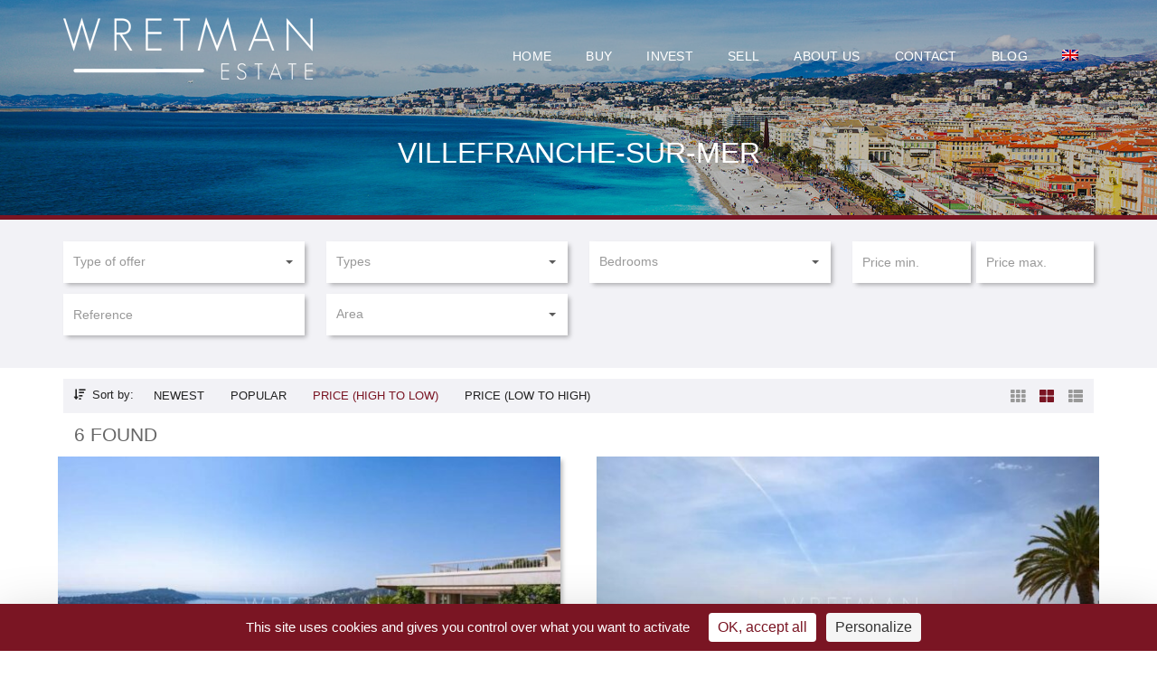

--- FILE ---
content_type: text/html; charset=UTF-8
request_url: https://www.wretmanestate.com/en/city/villefranche-sur-mer-en/
body_size: 64237
content:
<!DOCTYPE html>
<html lang="en-US">
<head>
	<meta charset="UTF-8">
	<meta name="viewport" content="width=device-width, initial-scale=1">
	<link rel="profile" href="https://gmpg.org/xfn/11">
	<link rel="pingback" href="https://www.wretmanestate.com/xmlrpc.php">
	
	<meta name='robots' content='index, follow, max-image-preview:large, max-snippet:-1, max-video-preview:-1' />
	<style></style>
	<link rel="dns-prefetch" href="//tarteaucitron.io"><link rel="preconnect" href="https://tarteaucitron.io" crossorigin=""><!--cloudflare-no-transform--><script type="text/javascript" src="https://tarteaucitron.io/load.js?domain=www.wretmanestate.com&uuid=9b824b89976efca422253e081c8437c15eed350e" data-rocket-defer defer></script>
	<!-- This site is optimized with the Yoast SEO plugin v26.8 - https://yoast.com/product/yoast-seo-wordpress/ -->
	<title>Archives des Villefranche-sur-Mer - Wretman Estate</title>
<link crossorigin data-rocket-preload as="font" href="https://www.wretmanestate.com/wp-content/themes/myhome/myhome-legacy/assets/fonts/Flaticon.woff" rel="preload">
<link crossorigin data-rocket-preload as="font" href="https://www.wretmanestate.com/wp-content/themes/myhome/myhome-legacy/assets/webfonts/fa-solid-900.woff2" rel="preload">
<style id="wpr-usedcss">img:is([sizes=auto i],[sizes^="auto," i]){contain-intrinsic-size:3000px 1500px}img.emoji{display:inline!important;border:none!important;box-shadow:none!important;height:1em!important;width:1em!important;margin:0 .07em!important;vertical-align:-.1em!important;background:0 0!important;padding:0!important}:where(.wp-block-button__link){border-radius:9999px;box-shadow:none;padding:calc(.667em + 2px) calc(1.333em + 2px);text-decoration:none}:root :where(.wp-block-button .wp-block-button__link.is-style-outline),:root :where(.wp-block-button.is-style-outline>.wp-block-button__link){border:2px solid;padding:.667em 1.333em}:root :where(.wp-block-button .wp-block-button__link.is-style-outline:not(.has-text-color)),:root :where(.wp-block-button.is-style-outline>.wp-block-button__link:not(.has-text-color)){color:currentColor}:root :where(.wp-block-button .wp-block-button__link.is-style-outline:not(.has-background)),:root :where(.wp-block-button.is-style-outline>.wp-block-button__link:not(.has-background)){background-color:initial;background-image:none}:where(.wp-block-calendar table:not(.has-background) th){background:#ddd}:where(.wp-block-columns){margin-bottom:1.75em}:where(.wp-block-columns.has-background){padding:1.25em 2.375em}:where(.wp-block-post-comments input[type=submit]){border:none}:where(.wp-block-cover-image:not(.has-text-color)),:where(.wp-block-cover:not(.has-text-color)){color:#fff}:where(.wp-block-cover-image.is-light:not(.has-text-color)),:where(.wp-block-cover.is-light:not(.has-text-color)){color:#000}:root :where(.wp-block-cover h1:not(.has-text-color)),:root :where(.wp-block-cover h2:not(.has-text-color)),:root :where(.wp-block-cover h3:not(.has-text-color)),:root :where(.wp-block-cover h4:not(.has-text-color)),:root :where(.wp-block-cover h5:not(.has-text-color)),:root :where(.wp-block-cover h6:not(.has-text-color)),:root :where(.wp-block-cover p:not(.has-text-color)){color:inherit}:where(.wp-block-file){margin-bottom:1.5em}:where(.wp-block-file__button){border-radius:2em;display:inline-block;padding:.5em 1em}:where(.wp-block-file__button):is(a):active,:where(.wp-block-file__button):is(a):focus,:where(.wp-block-file__button):is(a):hover,:where(.wp-block-file__button):is(a):visited{box-shadow:none;color:#fff;opacity:.85;text-decoration:none}:where(.wp-block-group.wp-block-group-is-layout-constrained){position:relative}:root :where(.wp-block-image.is-style-rounded img,.wp-block-image .is-style-rounded img){border-radius:9999px}:where(.wp-block-latest-comments:not([style*=line-height] .wp-block-latest-comments__comment)){line-height:1.1}:where(.wp-block-latest-comments:not([style*=line-height] .wp-block-latest-comments__comment-excerpt p)){line-height:1.8}:root :where(.wp-block-latest-posts.is-grid){padding:0}:root :where(.wp-block-latest-posts.wp-block-latest-posts__list){padding-left:0}ol,ul{box-sizing:border-box}:root :where(.wp-block-list.has-background){padding:1.25em 2.375em}:where(.wp-block-navigation.has-background .wp-block-navigation-item a:not(.wp-element-button)),:where(.wp-block-navigation.has-background .wp-block-navigation-submenu a:not(.wp-element-button)){padding:.5em 1em}:where(.wp-block-navigation .wp-block-navigation__submenu-container .wp-block-navigation-item a:not(.wp-element-button)),:where(.wp-block-navigation .wp-block-navigation__submenu-container .wp-block-navigation-submenu a:not(.wp-element-button)),:where(.wp-block-navigation .wp-block-navigation__submenu-container .wp-block-navigation-submenu button.wp-block-navigation-item__content),:where(.wp-block-navigation .wp-block-navigation__submenu-container .wp-block-pages-list__item button.wp-block-navigation-item__content){padding:.5em 1em}:root :where(p.has-background){padding:1.25em 2.375em}:where(p.has-text-color:not(.has-link-color)) a{color:inherit}:where(.wp-block-post-comments-form) input:not([type=submit]),:where(.wp-block-post-comments-form) textarea{border:1px solid #949494;font-family:inherit;font-size:1em}:where(.wp-block-post-comments-form) input:where(:not([type=submit]):not([type=checkbox])),:where(.wp-block-post-comments-form) textarea{padding:calc(.667em + 2px)}:where(.wp-block-post-excerpt){box-sizing:border-box;margin-bottom:var(--wp--style--block-gap);margin-top:var(--wp--style--block-gap)}:where(.wp-block-preformatted.has-background){padding:1.25em 2.375em}:where(.wp-block-search__button){border:1px solid #ccc;padding:6px 10px}:where(.wp-block-search__input){font-family:inherit;font-size:inherit;font-style:inherit;font-weight:inherit;letter-spacing:inherit;line-height:inherit;text-transform:inherit}:where(.wp-block-search__button-inside .wp-block-search__inside-wrapper){border:1px solid #949494;box-sizing:border-box;padding:4px}:where(.wp-block-search__button-inside .wp-block-search__inside-wrapper) .wp-block-search__input{border:none;border-radius:0;padding:0 4px}:where(.wp-block-search__button-inside .wp-block-search__inside-wrapper) .wp-block-search__input:focus{outline:0}:where(.wp-block-search__button-inside .wp-block-search__inside-wrapper) :where(.wp-block-search__button){padding:4px 8px}:root :where(.wp-block-separator.is-style-dots){height:auto;line-height:1;text-align:center}:root :where(.wp-block-separator.is-style-dots):before{color:currentColor;content:"···";font-family:serif;font-size:1.5em;letter-spacing:2em;padding-left:2em}:root :where(.wp-block-site-logo.is-style-rounded){border-radius:9999px}:where(.wp-block-social-links:not(.is-style-logos-only)) .wp-social-link{background-color:#f0f0f0;color:#444}:where(.wp-block-social-links:not(.is-style-logos-only)) .wp-social-link-amazon{background-color:#f90;color:#fff}:where(.wp-block-social-links:not(.is-style-logos-only)) .wp-social-link-bandcamp{background-color:#1ea0c3;color:#fff}:where(.wp-block-social-links:not(.is-style-logos-only)) .wp-social-link-behance{background-color:#0757fe;color:#fff}:where(.wp-block-social-links:not(.is-style-logos-only)) .wp-social-link-bluesky{background-color:#0a7aff;color:#fff}:where(.wp-block-social-links:not(.is-style-logos-only)) .wp-social-link-codepen{background-color:#1e1f26;color:#fff}:where(.wp-block-social-links:not(.is-style-logos-only)) .wp-social-link-deviantart{background-color:#02e49b;color:#fff}:where(.wp-block-social-links:not(.is-style-logos-only)) .wp-social-link-discord{background-color:#5865f2;color:#fff}:where(.wp-block-social-links:not(.is-style-logos-only)) .wp-social-link-dribbble{background-color:#e94c89;color:#fff}:where(.wp-block-social-links:not(.is-style-logos-only)) .wp-social-link-dropbox{background-color:#4280ff;color:#fff}:where(.wp-block-social-links:not(.is-style-logos-only)) .wp-social-link-etsy{background-color:#f45800;color:#fff}:where(.wp-block-social-links:not(.is-style-logos-only)) .wp-social-link-facebook{background-color:#0866ff;color:#fff}:where(.wp-block-social-links:not(.is-style-logos-only)) .wp-social-link-fivehundredpx{background-color:#000;color:#fff}:where(.wp-block-social-links:not(.is-style-logos-only)) .wp-social-link-flickr{background-color:#0461dd;color:#fff}:where(.wp-block-social-links:not(.is-style-logos-only)) .wp-social-link-foursquare{background-color:#e65678;color:#fff}:where(.wp-block-social-links:not(.is-style-logos-only)) .wp-social-link-github{background-color:#24292d;color:#fff}:where(.wp-block-social-links:not(.is-style-logos-only)) .wp-social-link-goodreads{background-color:#eceadd;color:#382110}:where(.wp-block-social-links:not(.is-style-logos-only)) .wp-social-link-google{background-color:#ea4434;color:#fff}:where(.wp-block-social-links:not(.is-style-logos-only)) .wp-social-link-gravatar{background-color:#1d4fc4;color:#fff}:where(.wp-block-social-links:not(.is-style-logos-only)) .wp-social-link-instagram{background-color:#f00075;color:#fff}:where(.wp-block-social-links:not(.is-style-logos-only)) .wp-social-link-lastfm{background-color:#e21b24;color:#fff}:where(.wp-block-social-links:not(.is-style-logos-only)) .wp-social-link-linkedin{background-color:#0d66c2;color:#fff}:where(.wp-block-social-links:not(.is-style-logos-only)) .wp-social-link-mastodon{background-color:#3288d4;color:#fff}:where(.wp-block-social-links:not(.is-style-logos-only)) .wp-social-link-medium{background-color:#000;color:#fff}:where(.wp-block-social-links:not(.is-style-logos-only)) .wp-social-link-meetup{background-color:#f6405f;color:#fff}:where(.wp-block-social-links:not(.is-style-logos-only)) .wp-social-link-patreon{background-color:#000;color:#fff}:where(.wp-block-social-links:not(.is-style-logos-only)) .wp-social-link-pinterest{background-color:#e60122;color:#fff}:where(.wp-block-social-links:not(.is-style-logos-only)) .wp-social-link-pocket{background-color:#ef4155;color:#fff}:where(.wp-block-social-links:not(.is-style-logos-only)) .wp-social-link-reddit{background-color:#ff4500;color:#fff}:where(.wp-block-social-links:not(.is-style-logos-only)) .wp-social-link-skype{background-color:#0478d7;color:#fff}:where(.wp-block-social-links:not(.is-style-logos-only)) .wp-social-link-snapchat{background-color:#fefc00;color:#fff;stroke:#000}:where(.wp-block-social-links:not(.is-style-logos-only)) .wp-social-link-soundcloud{background-color:#ff5600;color:#fff}:where(.wp-block-social-links:not(.is-style-logos-only)) .wp-social-link-spotify{background-color:#1bd760;color:#fff}:where(.wp-block-social-links:not(.is-style-logos-only)) .wp-social-link-telegram{background-color:#2aabee;color:#fff}:where(.wp-block-social-links:not(.is-style-logos-only)) .wp-social-link-threads{background-color:#000;color:#fff}:where(.wp-block-social-links:not(.is-style-logos-only)) .wp-social-link-tiktok{background-color:#000;color:#fff}:where(.wp-block-social-links:not(.is-style-logos-only)) .wp-social-link-tumblr{background-color:#011835;color:#fff}:where(.wp-block-social-links:not(.is-style-logos-only)) .wp-social-link-twitch{background-color:#6440a4;color:#fff}:where(.wp-block-social-links:not(.is-style-logos-only)) .wp-social-link-twitter{background-color:#1da1f2;color:#fff}:where(.wp-block-social-links:not(.is-style-logos-only)) .wp-social-link-vimeo{background-color:#1eb7ea;color:#fff}:where(.wp-block-social-links:not(.is-style-logos-only)) .wp-social-link-vk{background-color:#4680c2;color:#fff}:where(.wp-block-social-links:not(.is-style-logos-only)) .wp-social-link-wordpress{background-color:#3499cd;color:#fff}:where(.wp-block-social-links:not(.is-style-logos-only)) .wp-social-link-whatsapp{background-color:#25d366;color:#fff}:where(.wp-block-social-links:not(.is-style-logos-only)) .wp-social-link-x{background-color:#000;color:#fff}:where(.wp-block-social-links:not(.is-style-logos-only)) .wp-social-link-yelp{background-color:#d32422;color:#fff}:where(.wp-block-social-links:not(.is-style-logos-only)) .wp-social-link-youtube{background-color:red;color:#fff}:where(.wp-block-social-links.is-style-logos-only) .wp-social-link{background:0 0}:where(.wp-block-social-links.is-style-logos-only) .wp-social-link svg{height:1.25em;width:1.25em}:where(.wp-block-social-links.is-style-logos-only) .wp-social-link-amazon{color:#f90}:where(.wp-block-social-links.is-style-logos-only) .wp-social-link-bandcamp{color:#1ea0c3}:where(.wp-block-social-links.is-style-logos-only) .wp-social-link-behance{color:#0757fe}:where(.wp-block-social-links.is-style-logos-only) .wp-social-link-bluesky{color:#0a7aff}:where(.wp-block-social-links.is-style-logos-only) .wp-social-link-codepen{color:#1e1f26}:where(.wp-block-social-links.is-style-logos-only) .wp-social-link-deviantart{color:#02e49b}:where(.wp-block-social-links.is-style-logos-only) .wp-social-link-discord{color:#5865f2}:where(.wp-block-social-links.is-style-logos-only) .wp-social-link-dribbble{color:#e94c89}:where(.wp-block-social-links.is-style-logos-only) .wp-social-link-dropbox{color:#4280ff}:where(.wp-block-social-links.is-style-logos-only) .wp-social-link-etsy{color:#f45800}:where(.wp-block-social-links.is-style-logos-only) .wp-social-link-facebook{color:#0866ff}:where(.wp-block-social-links.is-style-logos-only) .wp-social-link-fivehundredpx{color:#000}:where(.wp-block-social-links.is-style-logos-only) .wp-social-link-flickr{color:#0461dd}:where(.wp-block-social-links.is-style-logos-only) .wp-social-link-foursquare{color:#e65678}:where(.wp-block-social-links.is-style-logos-only) .wp-social-link-github{color:#24292d}:where(.wp-block-social-links.is-style-logos-only) .wp-social-link-goodreads{color:#382110}:where(.wp-block-social-links.is-style-logos-only) .wp-social-link-google{color:#ea4434}:where(.wp-block-social-links.is-style-logos-only) .wp-social-link-gravatar{color:#1d4fc4}:where(.wp-block-social-links.is-style-logos-only) .wp-social-link-instagram{color:#f00075}:where(.wp-block-social-links.is-style-logos-only) .wp-social-link-lastfm{color:#e21b24}:where(.wp-block-social-links.is-style-logos-only) .wp-social-link-linkedin{color:#0d66c2}:where(.wp-block-social-links.is-style-logos-only) .wp-social-link-mastodon{color:#3288d4}:where(.wp-block-social-links.is-style-logos-only) .wp-social-link-medium{color:#000}:where(.wp-block-social-links.is-style-logos-only) .wp-social-link-meetup{color:#f6405f}:where(.wp-block-social-links.is-style-logos-only) .wp-social-link-patreon{color:#000}:where(.wp-block-social-links.is-style-logos-only) .wp-social-link-pinterest{color:#e60122}:where(.wp-block-social-links.is-style-logos-only) .wp-social-link-pocket{color:#ef4155}:where(.wp-block-social-links.is-style-logos-only) .wp-social-link-reddit{color:#ff4500}:where(.wp-block-social-links.is-style-logos-only) .wp-social-link-skype{color:#0478d7}:where(.wp-block-social-links.is-style-logos-only) .wp-social-link-snapchat{color:#fff;stroke:#000}:where(.wp-block-social-links.is-style-logos-only) .wp-social-link-soundcloud{color:#ff5600}:where(.wp-block-social-links.is-style-logos-only) .wp-social-link-spotify{color:#1bd760}:where(.wp-block-social-links.is-style-logos-only) .wp-social-link-telegram{color:#2aabee}:where(.wp-block-social-links.is-style-logos-only) .wp-social-link-threads{color:#000}:where(.wp-block-social-links.is-style-logos-only) .wp-social-link-tiktok{color:#000}:where(.wp-block-social-links.is-style-logos-only) .wp-social-link-tumblr{color:#011835}:where(.wp-block-social-links.is-style-logos-only) .wp-social-link-twitch{color:#6440a4}:where(.wp-block-social-links.is-style-logos-only) .wp-social-link-twitter{color:#1da1f2}:where(.wp-block-social-links.is-style-logos-only) .wp-social-link-vimeo{color:#1eb7ea}:where(.wp-block-social-links.is-style-logos-only) .wp-social-link-vk{color:#4680c2}:where(.wp-block-social-links.is-style-logos-only) .wp-social-link-whatsapp{color:#25d366}:where(.wp-block-social-links.is-style-logos-only) .wp-social-link-wordpress{color:#3499cd}:where(.wp-block-social-links.is-style-logos-only) .wp-social-link-x{color:#000}:where(.wp-block-social-links.is-style-logos-only) .wp-social-link-yelp{color:#d32422}:where(.wp-block-social-links.is-style-logos-only) .wp-social-link-youtube{color:red}:root :where(.wp-block-social-links .wp-social-link a){padding:.25em}:root :where(.wp-block-social-links.is-style-logos-only .wp-social-link a){padding:0}:root :where(.wp-block-social-links.is-style-pill-shape .wp-social-link a){padding-left:.6666666667em;padding-right:.6666666667em}:root :where(.wp-block-tag-cloud.is-style-outline){display:flex;flex-wrap:wrap;gap:1ch}:root :where(.wp-block-tag-cloud.is-style-outline a){border:1px solid;font-size:unset!important;margin-right:0;padding:1ch 2ch;text-decoration:none!important}:root :where(.wp-block-table-of-contents){box-sizing:border-box}:where(.wp-block-term-description){box-sizing:border-box;margin-bottom:var(--wp--style--block-gap);margin-top:var(--wp--style--block-gap)}:where(pre.wp-block-verse){font-family:inherit}:root{--wp--preset--font-size--normal:16px;--wp--preset--font-size--huge:42px}html :where(.has-border-color){border-style:solid}html :where([style*=border-top-color]){border-top-style:solid}html :where([style*=border-right-color]){border-right-style:solid}html :where([style*=border-bottom-color]){border-bottom-style:solid}html :where([style*=border-left-color]){border-left-style:solid}html :where([style*=border-width]){border-style:solid}html :where([style*=border-top-width]){border-top-style:solid}html :where([style*=border-right-width]){border-right-style:solid}html :where([style*=border-bottom-width]){border-bottom-style:solid}html :where([style*=border-left-width]){border-left-style:solid}html :where(img[class*=wp-image-]){height:auto;max-width:100%}:where(figure){margin:0 0 1em}html :where(.is-position-sticky){--wp-admin--admin-bar--position-offset:var(--wp-admin--admin-bar--height,0px)}:root :where(.wp-block-image figcaption){color:#555;font-size:13px;text-align:center}:where(.wp-block-group.has-background){padding:1.25em 2.375em}:root :where(.wp-block-template-part.has-background){margin-bottom:0;margin-top:0;padding:1.25em 2.375em}:root{--wp--preset--aspect-ratio--square:1;--wp--preset--aspect-ratio--4-3:4/3;--wp--preset--aspect-ratio--3-4:3/4;--wp--preset--aspect-ratio--3-2:3/2;--wp--preset--aspect-ratio--2-3:2/3;--wp--preset--aspect-ratio--16-9:16/9;--wp--preset--aspect-ratio--9-16:9/16;--wp--preset--color--black:#000000;--wp--preset--color--cyan-bluish-gray:#abb8c3;--wp--preset--color--white:#ffffff;--wp--preset--color--pale-pink:#f78da7;--wp--preset--color--vivid-red:#cf2e2e;--wp--preset--color--luminous-vivid-orange:#ff6900;--wp--preset--color--luminous-vivid-amber:#fcb900;--wp--preset--color--light-green-cyan:#7bdcb5;--wp--preset--color--vivid-green-cyan:#00d084;--wp--preset--color--pale-cyan-blue:#8ed1fc;--wp--preset--color--vivid-cyan-blue:#0693e3;--wp--preset--color--vivid-purple:#9b51e0;--wp--preset--gradient--vivid-cyan-blue-to-vivid-purple:linear-gradient(135deg,rgba(6, 147, 227, 1) 0%,rgb(155, 81, 224) 100%);--wp--preset--gradient--light-green-cyan-to-vivid-green-cyan:linear-gradient(135deg,rgb(122, 220, 180) 0%,rgb(0, 208, 130) 100%);--wp--preset--gradient--luminous-vivid-amber-to-luminous-vivid-orange:linear-gradient(135deg,rgba(252, 185, 0, 1) 0%,rgba(255, 105, 0, 1) 100%);--wp--preset--gradient--luminous-vivid-orange-to-vivid-red:linear-gradient(135deg,rgba(255, 105, 0, 1) 0%,rgb(207, 46, 46) 100%);--wp--preset--gradient--very-light-gray-to-cyan-bluish-gray:linear-gradient(135deg,rgb(238, 238, 238) 0%,rgb(169, 184, 195) 100%);--wp--preset--gradient--cool-to-warm-spectrum:linear-gradient(135deg,rgb(74, 234, 220) 0%,rgb(151, 120, 209) 20%,rgb(207, 42, 186) 40%,rgb(238, 44, 130) 60%,rgb(251, 105, 98) 80%,rgb(254, 248, 76) 100%);--wp--preset--gradient--blush-light-purple:linear-gradient(135deg,rgb(255, 206, 236) 0%,rgb(152, 150, 240) 100%);--wp--preset--gradient--blush-bordeaux:linear-gradient(135deg,rgb(254, 205, 165) 0%,rgb(254, 45, 45) 50%,rgb(107, 0, 62) 100%);--wp--preset--gradient--luminous-dusk:linear-gradient(135deg,rgb(255, 203, 112) 0%,rgb(199, 81, 192) 50%,rgb(65, 88, 208) 100%);--wp--preset--gradient--pale-ocean:linear-gradient(135deg,rgb(255, 245, 203) 0%,rgb(182, 227, 212) 50%,rgb(51, 167, 181) 100%);--wp--preset--gradient--electric-grass:linear-gradient(135deg,rgb(202, 248, 128) 0%,rgb(113, 206, 126) 100%);--wp--preset--gradient--midnight:linear-gradient(135deg,rgb(2, 3, 129) 0%,rgb(40, 116, 252) 100%);--wp--preset--font-size--small:13px;--wp--preset--font-size--medium:20px;--wp--preset--font-size--large:36px;--wp--preset--font-size--x-large:42px;--wp--preset--spacing--20:0.44rem;--wp--preset--spacing--30:0.67rem;--wp--preset--spacing--40:1rem;--wp--preset--spacing--50:1.5rem;--wp--preset--spacing--60:2.25rem;--wp--preset--spacing--70:3.38rem;--wp--preset--spacing--80:5.06rem;--wp--preset--shadow--natural:6px 6px 9px rgba(0, 0, 0, .2);--wp--preset--shadow--deep:12px 12px 50px rgba(0, 0, 0, .4);--wp--preset--shadow--sharp:6px 6px 0px rgba(0, 0, 0, .2);--wp--preset--shadow--outlined:6px 6px 0px -3px rgba(255, 255, 255, 1),6px 6px rgba(0, 0, 0, 1);--wp--preset--shadow--crisp:6px 6px 0px rgba(0, 0, 0, 1)}:where(.is-layout-flex){gap:.5em}:where(.is-layout-grid){gap:.5em}:where(.wp-block-post-template.is-layout-flex){gap:1.25em}:where(.wp-block-post-template.is-layout-grid){gap:1.25em}:where(.wp-block-columns.is-layout-flex){gap:2em}:where(.wp-block-columns.is-layout-grid){gap:2em}:root :where(.wp-block-pullquote){font-size:1.5em;line-height:1.6}.fa{display:inline-block;font:14px/1 FontAwesome;font-size:inherit;text-rendering:auto;-webkit-font-smoothing:antialiased;-moz-osx-font-smoothing:grayscale}.pull-left{float:left}.fa.pull-left{margin-right:.3em}@-webkit-keyframes fa-spin{0%{-webkit-transform:rotate(0);transform:rotate(0)}100%{-webkit-transform:rotate(359deg);transform:rotate(359deg)}}@keyframes fa-spin{0%{-webkit-transform:rotate(0);transform:rotate(0)}100%{-webkit-transform:rotate(359deg);transform:rotate(359deg)}}.sr-only{position:absolute;width:1px;height:1px;padding:0;margin:-1px;overflow:hidden;clip:rect(0,0,0,0);border:0}.eg-wrap *{-webkit-box-sizing:border-box;-moz-box-sizing:border-box;box-sizing:border-box}.eg-wrap ul li{list-style:none}.eg-wrap ul{margin:0;padding:0}.eg-wrap a:active,.eg-wrap a:focus,.eg-wrap a:hover,.eg-wrap a:visited{outline:0;box-shadow:none}.eg-wrap a:active,.eg-wrap a:hover,.eg-wrap input{outline:0;box-shadow:none}.eg-wrap img{display:block;max-width:100%;vertical-align:middle}div.pp_overlay{z-index:9999}.eg-grid-wrap .eg-each-item{float:left}div.pp_default .pp_bottom,div.pp_default .pp_bottom .pp_left,div.pp_default .pp_bottom .pp_middle,div.pp_default .pp_bottom .pp_right,div.pp_default .pp_top,div.pp_default .pp_top .pp_left,div.pp_default .pp_top .pp_middle,div.pp_default .pp_top .pp_right{height:13px}div.pp_default .pp_top .pp_left{background:url(https://www.wretmanestate.com/wp-content/plugins/everest-gallery-lite/images/prettyPhoto/default/sprite.png) -78px -93px no-repeat}div.pp_default .pp_top .pp_middle{background:url(https://www.wretmanestate.com/wp-content/plugins/everest-gallery-lite/images/prettyPhoto/default/sprite_x.png) top left repeat-x}div.pp_default .pp_top .pp_right{background:url(https://www.wretmanestate.com/wp-content/plugins/everest-gallery-lite/images/prettyPhoto/default/sprite.png) -112px -93px no-repeat}div.pp_default .pp_content .ppt{color:#f8f8f8}div.pp_default .pp_content_container .pp_left{background:url(https://www.wretmanestate.com/wp-content/plugins/everest-gallery-lite/images/prettyPhoto/default/sprite_y.png) -7px 0 repeat-y;padding-left:13px}div.pp_default .pp_content_container .pp_right{background:url(https://www.wretmanestate.com/wp-content/plugins/everest-gallery-lite/images/prettyPhoto/default/sprite_y.png) top right repeat-y;padding-right:13px}div.pp_default .pp_next:hover{background:url(https://www.wretmanestate.com/wp-content/plugins/everest-gallery-lite/images/prettyPhoto/default/sprite_next.png) center right no-repeat;cursor:pointer}div.pp_default .pp_previous:hover{background:url(https://www.wretmanestate.com/wp-content/plugins/everest-gallery-lite/images/prettyPhoto/default/sprite_prev.png) center left no-repeat;cursor:pointer}div.pp_default .pp_expand{background:url(https://www.wretmanestate.com/wp-content/plugins/everest-gallery-lite/images/prettyPhoto/default/sprite.png) 0 -29px no-repeat;cursor:pointer;width:28px;height:28px}div.pp_default .pp_expand:hover{background:url(https://www.wretmanestate.com/wp-content/plugins/everest-gallery-lite/images/prettyPhoto/default/sprite.png) 0 -56px no-repeat;cursor:pointer}div.pp_default .pp_contract{background:url(https://www.wretmanestate.com/wp-content/plugins/everest-gallery-lite/images/prettyPhoto/default/sprite.png) 0 -84px no-repeat;cursor:pointer;width:28px;height:28px}div.pp_default .pp_contract:hover{background:url(https://www.wretmanestate.com/wp-content/plugins/everest-gallery-lite/images/prettyPhoto/default/sprite.png) 0 -113px no-repeat;cursor:pointer}div.pp_default .pp_close{width:30px;height:30px;background:url(https://www.wretmanestate.com/wp-content/plugins/everest-gallery-lite/images/prettyPhoto/default/sprite.png) 2px 1px no-repeat;cursor:pointer}div.pp_default .pp_gallery ul li a{background:url(https://www.wretmanestate.com/wp-content/plugins/everest-gallery-lite/images/prettyPhoto/default/default_thumb.png) center center #f8f8f8;border:1px solid #aaa}div.pp_default .pp_social{margin-top:7px}div.pp_default .pp_gallery a.pp_arrow_next,div.pp_default .pp_gallery a.pp_arrow_previous{position:static;left:auto}div.pp_default .pp_nav .pp_pause,div.pp_default .pp_nav .pp_play{background:url(https://www.wretmanestate.com/wp-content/plugins/everest-gallery-lite/images/prettyPhoto/default/sprite.png) -51px 1px no-repeat;height:30px;width:30px}div.pp_default .pp_nav .pp_pause{background-position:-51px -29px}div.pp_default a.pp_arrow_next,div.pp_default a.pp_arrow_previous{background:url(https://www.wretmanestate.com/wp-content/plugins/everest-gallery-lite/images/prettyPhoto/default/sprite.png) -31px -3px no-repeat;height:20px;width:20px;margin:4px 0 0}div.pp_default a.pp_arrow_next{left:52px;background-position:-82px -3px}div.pp_default .pp_content_container .pp_details{margin-top:5px}div.pp_default .pp_nav{clear:none;height:30px;width:110px;position:relative}div.pp_default .pp_nav .currentTextHolder{font-family:Georgia;font-style:italic;color:#999;font-size:11px;left:75px;line-height:25px;position:absolute;top:2px;margin:0;padding:0 0 0 10px}div.pp_default .pp_arrow_next:hover,div.pp_default .pp_arrow_previous:hover,div.pp_default .pp_close:hover,div.pp_default .pp_nav .pp_pause:hover,div.pp_default .pp_nav .pp_play:hover{opacity:.7}div.pp_default .pp_description{font-size:11px;font-weight:700;line-height:14px;margin:5px 50px 5px 0}div.pp_default .pp_bottom .pp_left{background:url(https://www.wretmanestate.com/wp-content/plugins/everest-gallery-lite/images/prettyPhoto/default/sprite.png) -78px -127px no-repeat}div.pp_default .pp_bottom .pp_middle{background:url(https://www.wretmanestate.com/wp-content/plugins/everest-gallery-lite/images/prettyPhoto/default/sprite_x.png) bottom left repeat-x}div.pp_default .pp_bottom .pp_right{background:url(https://www.wretmanestate.com/wp-content/plugins/everest-gallery-lite/images/prettyPhoto/default/sprite.png) -112px -127px no-repeat}div.pp_default .pp_loaderIcon{background:url(https://www.wretmanestate.com/wp-content/plugins/everest-gallery-lite/images/prettyPhoto/default/loader.gif) center center no-repeat}div.facebook .pp_top .pp_left{background:url(https://www.wretmanestate.com/wp-content/plugins/everest-gallery-lite/images/prettyPhoto/facebook/sprite.png) -88px -53px no-repeat}div.facebook .pp_top .pp_middle{background:url(https://www.wretmanestate.com/wp-content/plugins/everest-gallery-lite/images/prettyPhoto/facebook/contentPatternTop.png) top left repeat-x}div.facebook .pp_top .pp_right{background:url(https://www.wretmanestate.com/wp-content/plugins/everest-gallery-lite/images/prettyPhoto/facebook/sprite.png) -110px -53px no-repeat}div.facebook .pp_content_container .pp_left{background:url(https://www.wretmanestate.com/wp-content/plugins/everest-gallery-lite/images/prettyPhoto/facebook/contentPatternLeft.png) top left repeat-y}div.facebook .pp_content_container .pp_right{background:url(https://www.wretmanestate.com/wp-content/plugins/everest-gallery-lite/images/prettyPhoto/facebook/contentPatternRight.png) top right repeat-y}div.facebook .pp_expand{background:url(https://www.wretmanestate.com/wp-content/plugins/everest-gallery-lite/images/prettyPhoto/facebook/sprite.png) -31px -26px no-repeat;cursor:pointer}div.facebook .pp_expand:hover{background:url(https://www.wretmanestate.com/wp-content/plugins/everest-gallery-lite/images/prettyPhoto/facebook/sprite.png) -31px -47px no-repeat;cursor:pointer}div.facebook .pp_contract{background:url(https://www.wretmanestate.com/wp-content/plugins/everest-gallery-lite/images/prettyPhoto/facebook/sprite.png) 0 -26px no-repeat;cursor:pointer}div.facebook .pp_contract:hover{background:url(https://www.wretmanestate.com/wp-content/plugins/everest-gallery-lite/images/prettyPhoto/facebook/sprite.png) 0 -47px no-repeat;cursor:pointer}div.facebook .pp_close{width:22px;height:22px;background:url(https://www.wretmanestate.com/wp-content/plugins/everest-gallery-lite/images/prettyPhoto/facebook/sprite.png) -1px -1px no-repeat;cursor:pointer}div.facebook .pp_description{margin:0 37px 0 0}div.facebook .pp_loaderIcon{background:url(https://www.wretmanestate.com/wp-content/plugins/everest-gallery-lite/images/prettyPhoto/facebook/loader.gif) center center no-repeat}div.facebook .pp_arrow_previous{background:url(https://www.wretmanestate.com/wp-content/plugins/everest-gallery-lite/images/prettyPhoto/facebook/sprite.png) 0 -71px no-repeat;height:22px;margin-top:0;width:22px}div.facebook .pp_arrow_previous.disabled{background-position:0 -96px;cursor:default}div.facebook .pp_arrow_next{background:url(https://www.wretmanestate.com/wp-content/plugins/everest-gallery-lite/images/prettyPhoto/facebook/sprite.png) -32px -71px no-repeat;height:22px;margin-top:0;width:22px}div.facebook .pp_arrow_next.disabled{background-position:-32px -96px;cursor:default}div.facebook .pp_nav{margin-top:0}div.facebook .pp_nav p{font-size:15px;padding:0 3px 0 4px}div.facebook .pp_nav .pp_play{background:url(https://www.wretmanestate.com/wp-content/plugins/everest-gallery-lite/images/prettyPhoto/facebook/sprite.png) -1px -123px no-repeat;height:22px;width:22px}div.facebook .pp_nav .pp_pause{background:url(https://www.wretmanestate.com/wp-content/plugins/everest-gallery-lite/images/prettyPhoto/facebook/sprite.png) -32px -123px no-repeat;height:22px;width:22px}div.facebook .pp_next:hover{background:url(https://www.wretmanestate.com/wp-content/plugins/everest-gallery-lite/images/prettyPhoto/facebook/btnNext.png) center right no-repeat;cursor:pointer}div.facebook .pp_previous:hover{background:url(https://www.wretmanestate.com/wp-content/plugins/everest-gallery-lite/images/prettyPhoto/facebook/btnPrevious.png) center left no-repeat;cursor:pointer}div.facebook .pp_bottom .pp_left{background:url(https://www.wretmanestate.com/wp-content/plugins/everest-gallery-lite/images/prettyPhoto/facebook/sprite.png) -88px -80px no-repeat}div.facebook .pp_bottom .pp_middle{background:url(https://www.wretmanestate.com/wp-content/plugins/everest-gallery-lite/images/prettyPhoto/facebook/contentPatternBottom.png) top left repeat-x}div.facebook .pp_bottom .pp_right{background:url(https://www.wretmanestate.com/wp-content/plugins/everest-gallery-lite/images/prettyPhoto/facebook/sprite.png) -110px -80px no-repeat}div.pp_pic_holder a:focus{outline:0}div.pp_overlay{background:#000;display:none;left:0;position:absolute;top:0;width:100%;z-index:9500}div.pp_pic_holder{display:none;position:absolute;width:100px;z-index:10000}.pp_content{height:40px;min-width:40px}* html .pp_content{width:40px}.pp_content_container{position:relative;text-align:left;width:100%}.pp_content_container .pp_left{padding-left:20px}.pp_content_container .pp_right{padding-right:20px}.pp_content_container .pp_details{float:left;margin:10px 0 2px}.pp_description{display:none;margin:0}.pp_social{float:left;margin:0}.pp_social .facebook{float:left;margin-left:5px;width:55px;overflow:hidden}.pp_nav{clear:right;float:left;margin:3px 10px 0 0}.pp_nav p{float:left;white-space:nowrap;margin:2px 4px}.pp_nav .pp_pause,.pp_nav .pp_play{float:left;margin-right:4px;text-indent:-10000px}a.pp_arrow_next,a.pp_arrow_previous{display:block;float:left;height:15px;margin-top:3px;overflow:hidden;text-indent:-10000px;width:14px}.pp_hoverContainer{position:absolute;top:0;width:100%;z-index:2000}.pp_gallery{display:none;left:50%;margin-top:-50px;position:absolute;z-index:10000}.pp_gallery div{float:left;overflow:hidden;position:relative}.pp_gallery ul{float:left;height:35px;position:relative;white-space:nowrap;margin:0 0 0 5px;padding:0}.pp_gallery ul a{border:1px solid rgba(0,0,0,.5);display:block;float:left;height:33px;overflow:hidden}.pp_gallery ul a img{border:0}.pp_gallery li{display:block;float:left;margin:0 5px 0 0;padding:0}.pp_gallery li.default a{background:url(https://www.wretmanestate.com/wp-content/plugins/everest-gallery-lite/images/prettyPhoto/facebook/default_thumbnail.gif) no-repeat;display:block;height:33px;width:50px}.pp_gallery .pp_arrow_next,.pp_gallery .pp_arrow_previous{margin-top:7px!important}a.pp_next{background:url(https://www.wretmanestate.com/wp-content/plugins/everest-gallery-lite/images/prettyPhoto/light_rounded/btnNext.png) 10000px 10000px no-repeat;display:block;float:right;height:100%;text-indent:-10000px;width:49%}a.pp_previous{background:url(https://www.wretmanestate.com/wp-content/plugins/everest-gallery-lite/images/prettyPhoto/light_rounded/btnNext.png) 10000px 10000px no-repeat;display:block;float:left;height:100%;text-indent:-10000px;width:49%}a.pp_contract,a.pp_expand{cursor:pointer;display:none;height:20px;position:absolute;right:30px;text-indent:-10000px;top:10px;width:20px;z-index:20000}a.pp_close{position:absolute;right:0;top:0;display:block;line-height:22px;text-indent:-10000px}.pp_loaderIcon{display:block;height:24px;left:50%;position:absolute;top:50%;width:24px;margin:-12px 0 0 -12px}#pp_full_res{line-height:1!important}#pp_full_res .pp_inline{text-align:left}#pp_full_res .pp_inline p{margin:0 0 15px}div.ppt{color:#fff;display:none;font-size:17px;z-index:9999;margin:0 0 5px 15px}div.pp_default .pp_content{background-color:#fff}div.facebook #pp_full_res .pp_inline,div.facebook .pp_content .ppt,div.pp_default #pp_full_res .pp_inline{color:#000}.pp_gallery li.selected a,.pp_gallery ul a:hover,div.pp_default .pp_gallery ul li a:hover,div.pp_default .pp_gallery ul li.selected a{border-color:#fff}div.facebook .pp_details,div.pp_default .pp_details{position:relative}div.facebook .pp_content{background:#fff}.pp_bottom,.pp_top{height:20px;position:relative}* html .pp_bottom,* html .pp_top{padding:0 20px}.pp_bottom .pp_left,.pp_top .pp_left{height:20px;left:0;position:absolute;width:20px}.pp_bottom .pp_middle,.pp_top .pp_middle{height:20px;left:20px;position:absolute;right:20px}* html .pp_bottom .pp_middle,* html .pp_top .pp_middle{left:0;position:static}.pp_bottom .pp_right,.pp_top .pp_right{height:20px;left:auto;position:absolute;right:0;top:0;width:20px}.pp_fade,.pp_gallery li.default a img{display:none}.entry .olMapViewport img{max-width:none!important;max-height:none!important;vertical-align:none!important}.olTileImage{max-width:none!important;max-height:none!important;vertical-align:none!important}.olPopupContent{padding:0;border:solid #fff;border-width:10px;white-space:nowrap}.olImageLoadError{display:none!important}.tabs{width:100%;display:inline-block}li.active a{border:1px solid #d8d8d8;background:#fff;border-bottom:none;color:#000}li.active a:hover{border:1px solid #d8d8d8;background:#fff;border-bottom:none}:root{--ol-background-color:white;--ol-accent-background-color:#F5F5F5;--ol-subtle-background-color:rgba(128, 128, 128, .25);--ol-partial-background-color:rgba(255, 255, 255, .75);--ol-foreground-color:#333333;--ol-subtle-foreground-color:#666666;--ol-brand-color:#00AAFF}.setupChange{cursor:pointer}.layerColorHidden{opacity:.6;border:1px dotted silver}.setupChange:before{content:"\f279";text-decoration:none;font:12px/1 FontAwesome;padding-right:.1em}.setupChange:hover:before{content:"\f278";font:10.5px/1 FontAwesome}div.generatedShortCode{border:1px solid #add8e6;cursor:pointer}.wpml-ls-menu-item .wpml-ls-flag{display:inline;vertical-align:baseline}.wpml-ls-menu-item .wpml-ls-flag+span{margin-left:.3em}.rtl .wpml-ls-menu-item .wpml-ls-flag+span{margin-left:0;margin-right:.3em}ul .wpml-ls-menu-item a{display:flex;align-items:center}button,hr,input{overflow:visible}audio,canvas,progress,video{display:inline-block}progress{vertical-align:baseline}[type=checkbox],[type=radio],legend{box-sizing:border-box;padding:0}html{font-family:sans-serif;line-height:1.15;-ms-text-size-adjust:100%;-webkit-text-size-adjust:100%}body{margin:0}article,details,figcaption,figure,footer,header,main,menu,nav,section{display:block}h1{font-size:2em;margin:.67em 0}figure{margin:1em 40px}hr{box-sizing:content-box;height:0}code,pre{font-family:monospace,monospace;font-size:1em}a{background-color:transparent;-webkit-text-decoration-skip:objects}a:active,a:hover{outline-width:0}b,strong{font-weight:bolder}mark{background-color:#ff0;color:#000}small{font-size:80%}audio:not([controls]){display:none;height:0}img{border-style:none}svg:not(:root){overflow:hidden}button,input,optgroup,select,textarea{font-family:sans-serif;font-size:100%;line-height:1.15;margin:0}button,select{text-transform:none}[type=reset],[type=submit],button,html [type=button]{-webkit-appearance:button}[type=button]::-moz-focus-inner,[type=reset]::-moz-focus-inner,[type=submit]::-moz-focus-inner,button::-moz-focus-inner{border-style:none;padding:0}[type=button]:-moz-focusring,[type=reset]:-moz-focusring,[type=submit]:-moz-focusring,button:-moz-focusring{outline:ButtonText dotted 1px}fieldset{border:1px solid silver;margin:0 2px;padding:.35em .625em .75em}legend{color:inherit;display:table;max-width:100%;white-space:normal}textarea{overflow:auto}[type=number]::-webkit-inner-spin-button,[type=number]::-webkit-outer-spin-button{height:auto}[type=search]{-webkit-appearance:textfield;outline-offset:-2px}[type=search]::-webkit-search-cancel-button,[type=search]::-webkit-search-decoration{-webkit-appearance:none}::-webkit-file-upload-button{-webkit-appearance:button;font:inherit}summary{display:list-item}[hidden],template{display:none}.mh-properties{transition-property:opacity,transform;transition-duration:.3s}.mh-properties .mh-thumbnail__inner{transition:opacity .3s}.swiper-slide,.swiper-wrapper{position:relative;transition-property:transform;height:100%}:root{--swiper-theme-color:#007aff;--swiper-navigation-size:44px}.swiper-container{margin-left:auto;margin-right:auto;position:relative;overflow:hidden;list-style:none;padding:0;z-index:1}.swiper-wrapper{width:100%;z-index:1;display:flex;box-sizing:content-box}.swiper-wrapper{transform:translate3d(0,0,0)}.swiper-slide{flex-shrink:0;width:100%}.swiper-slide-invisible-blank{visibility:hidden}.swiper-button-next,.swiper-button-prev{position:absolute;top:50%;width:calc(var(--swiper-navigation-size)/ 44 * 27);height:var(--swiper-navigation-size);margin-top:calc(-1 * var(--swiper-navigation-size)/ 2);z-index:10;cursor:pointer;display:flex;align-items:center;justify-content:center;color:var(--swiper-navigation-color,var(--swiper-theme-color))}.swiper-button-next.swiper-button-disabled,.swiper-button-prev.swiper-button-disabled{opacity:.35;cursor:auto;pointer-events:none}.swiper-button-next:after,.swiper-button-prev:after{font-family:swiper-icons;font-size:var(--swiper-navigation-size);text-transform:none!important;letter-spacing:0;font-variant:initial;line-height:1}.swiper-button-prev{left:10px;right:auto}.swiper-button-prev:after{content:'prev'}.swiper-button-next{right:10px;left:auto}.swiper-button-next:after{content:'next'}.swiper-button-next.swiper-button-white,.swiper-button-prev.swiper-button-white{--swiper-navigation-color:#ffffff}.swiper-button-lock{display:none}.swiper-pagination{position:absolute;text-align:center;transition:.3s opacity;transform:translate3d(0,0,0);z-index:10}.swiper-pagination.swiper-pagination-hidden{opacity:0}.swiper-container-horizontal>.swiper-pagination-bullets{bottom:10px;left:0;width:100%}.swiper-pagination-bullets-dynamic{overflow:hidden;font-size:0}.swiper-pagination-bullets-dynamic .swiper-pagination-bullet{transform:scale(.33);position:relative}.swiper-pagination-bullets-dynamic .swiper-pagination-bullet-active,.swiper-pagination-bullets-dynamic .swiper-pagination-bullet-active-main{transform:scale(1)}.swiper-pagination-bullets-dynamic .swiper-pagination-bullet-active-next{transform:scale(.66)}.swiper-pagination-bullets-dynamic .swiper-pagination-bullet-active-next-next{transform:scale(.33)}.swiper-pagination-bullet{width:8px;height:8px;display:inline-block;border-radius:100%;background:#000;opacity:.2}button.swiper-pagination-bullet{border:none;margin:0;padding:0;box-shadow:none;-webkit-appearance:none;-moz-appearance:none;appearance:none}.swiper-pagination-clickable .swiper-pagination-bullet{cursor:pointer}.swiper-slide-zoomed{cursor:move}.swiper-pagination-bullet-active{opacity:1;background:var(--swiper-pagination-color,var(--swiper-theme-color))}.swiper-pagination-lock,.swiper-scrollbar-lock{display:none}.swiper-container-horizontal>.swiper-pagination-bullets .swiper-pagination-bullet{margin:0 4px}.swiper-container-horizontal>.swiper-pagination-bullets.swiper-pagination-bullets-dynamic{left:50%;transform:translateX(-50%);white-space:nowrap}.swiper-container-horizontal>.swiper-pagination-bullets.swiper-pagination-bullets-dynamic .swiper-pagination-bullet{transition:.2s transform,.2s left}.swiper-pagination-white{--swiper-pagination-color:#ffffff}.swiper-scrollbar-drag{height:100%;width:100%;position:relative;background:rgba(0,0,0,.5);border-radius:10px;left:0;top:0}.swiper-zoom-container{width:100%;height:100%;display:flex;justify-content:center;align-items:center;text-align:center}.swiper-zoom-container>canvas,.swiper-zoom-container>img,.swiper-zoom-container>svg{max-width:100%;max-height:100%;object-fit:contain}.swiper-lazy-preloader{width:42px;height:42px;position:absolute;left:50%;top:50%;margin-left:-21px;margin-top:-21px;z-index:10;transform-origin:50%;animation:1s linear infinite swiper-preloader-spin;box-sizing:border-box;border:4px solid;border-radius:50%;border-top-color:transparent}@keyframes swiper-preloader-spin{100%{transform:rotate(360deg)}}.swiper-container .swiper-notification{position:absolute;left:0;top:0;pointer-events:none;opacity:0;z-index:-1000}.selectize-dropdown-header{position:relative;padding:5px 8px;border-bottom:1px solid #d0d0d0;background:#f8f8f8;-webkit-border-radius:3px 3px 0 0;-moz-border-radius:3px 3px 0 0;border-radius:3px 3px 0 0}.selectize-dropdown-header-close{position:absolute;right:8px;top:50%;color:#303030;opacity:.4;margin-top:-12px;line-height:20px;font-size:20px!important}.selectize-dropdown-header-close:hover{color:#000}.selectize-control,.selectize-input{position:relative}.selectize-dropdown,.selectize-input,.selectize-input input{color:#303030;font-family:inherit;font-size:13px;line-height:18px;-webkit-font-smoothing:inherit}.selectize-control.single .selectize-input.input-active,.selectize-input{background:#fff;cursor:text;display:inline-block}.selectize-input{border:1px solid #d0d0d0;padding:8px;display:inline-block;width:100%;overflow:hidden;z-index:1;-webkit-box-sizing:border-box;-moz-box-sizing:border-box;box-sizing:border-box;-webkit-box-shadow:inset 0 1px 1px rgba(0,0,0,.1);box-shadow:inset 0 1px 1px rgba(0,0,0,.1);-webkit-border-radius:3px;-moz-border-radius:3px;border-radius:3px}.selectize-control.multi .selectize-input.has-items{padding:6px 8px 3px}.selectize-input.full{background-color:#fff}.selectize-input.disabled,.selectize-input.disabled *{cursor:default!important}.selectize-input.focus{-webkit-box-shadow:inset 0 1px 2px rgba(0,0,0,.15);box-shadow:inset 0 1px 2px rgba(0,0,0,.15)}.selectize-input.dropdown-active{-webkit-border-radius:3px 3px 0 0;-moz-border-radius:3px 3px 0 0;border-radius:3px 3px 0 0}.selectize-input>*{vertical-align:baseline;display:-moz-inline-stack;display:inline-block;zoom:1}.selectize-control.multi .selectize-input>div{cursor:pointer;margin:0 3px 3px 0;padding:2px 6px;background:#f2f2f2;color:#303030;border:0 solid #d0d0d0}.selectize-control.multi .selectize-input>div.active{background:#e8e8e8;color:#303030;border:0 solid #cacaca}.selectize-control.multi .selectize-input.disabled>div,.selectize-control.multi .selectize-input.disabled>div.active{color:#7d7d7d;background:#fff;border:0 solid #fff}.selectize-input>input{display:inline-block!important;padding:0!important;min-height:0!important;max-height:none!important;max-width:100%!important;margin:0 2px 0 0!important;text-indent:0!important;border:0!important;background:0 0!important;line-height:inherit!important;-webkit-user-select:auto!important;-webkit-box-shadow:none!important;box-shadow:none!important}.selectize-input>input::-ms-clear{display:none}.selectize-input>input:focus{outline:0!important}.selectize-input::after{content:' ';display:block;clear:left}.selectize-input.dropdown-active::before{content:' ';display:block;position:absolute;background:#f0f0f0;height:1px;bottom:0;left:0;right:0}.selectize-dropdown{position:absolute;z-index:10;border:1px solid #d0d0d0;background:#fff;margin:-1px 0 0;border-top:0;-webkit-box-sizing:border-box;-moz-box-sizing:border-box;box-sizing:border-box;-webkit-box-shadow:0 1px 3px rgba(0,0,0,.1);box-shadow:0 1px 3px rgba(0,0,0,.1);-webkit-border-radius:0 0 3px 3px;-moz-border-radius:0 0 3px 3px;border-radius:0 0 3px 3px}.selectize-dropdown [data-selectable]{cursor:pointer;overflow:hidden}.selectize-dropdown [data-selectable] .highlight{background:rgba(125,168,208,.2);-webkit-border-radius:1px;-moz-border-radius:1px;border-radius:1px}.selectize-dropdown .optgroup-header,.selectize-dropdown [data-selectable]{padding:5px 8px}.selectize-dropdown .optgroup:first-child .optgroup-header{border-top:0}.selectize-dropdown .optgroup-header{color:#303030;background:#fff;cursor:default}.selectize-dropdown .active{background-color:#f5fafd;color:#495c68}.selectize-dropdown .active.create{color:#495c68}.selectize-dropdown .create{color:rgba(48,48,48,.5)}.selectize-dropdown-content{overflow-y:auto;overflow-x:hidden;max-height:200px;-webkit-overflow-scrolling:touch}.selectize-control.single .selectize-input,.selectize-control.single .selectize-input input{cursor:pointer}.selectize-control.single .selectize-input.input-active,.selectize-control.single .selectize-input.input-active input{cursor:text}.selectize-control.single .selectize-input:after{content:' ';display:block;position:absolute;top:50%;right:15px;margin-top:-3px;width:0;height:0;border-style:solid;border-width:5px 5px 0;border-color:grey transparent transparent}.selectize-control.single .selectize-input.dropdown-active:after{margin-top:-4px;border-width:0 5px 5px;border-color:transparent transparent grey}.selectize-control.rtl.single .selectize-input:after{left:15px;right:auto}.selectize-control.rtl .selectize-input>input{margin:0 4px 0 -2px!important}.selectize-control .selectize-input.disabled{opacity:.5;background-color:#fafafa}body,button{font-family:Lato,Arial,Helvetica,sans-serif}.mfp-title,body,pre{word-wrap:break-word}a,body{color:#222}:root{--primary:#29aae3}html{overflow-x:hidden;height:100%}body{font-size:16px;line-height:1.5;font-weight:400;background:#fff;overflow-wrap:break-word;text-align:left;min-height:100%;display:flex;flex-direction:column}*,:after,:before{-webkit-box-sizing:border-box;-moz-box-sizing:border-box;box-sizing:border-box}*{outline:0}.mfp-wrap{outline:0!important}a{text-decoration:none}p{margin-top:0;margin-bottom:18px}strong{font-style:normal;font-weight:700}img{max-width:100%;height:auto;vertical-align:middle}iframe{border:0;max-width:100%}hr{border-top:1px solid #999}button{border-radius:0;cursor:pointer}.mh-caption__inner,.mh-top-header,h1,h2,h3,h5{font-family:Play,Arial,Helvetica,sans-serif}figure{margin:0}cite{font-style:italic}pre{white-space:pre-wrap;white-space:-moz-pre-wrap;white-space:-pre-wrap;white-space:-o-pre-wrap}h1,h2,h3,h5{margin:0 0 24px;font-weight:400;padding:0;letter-spacing:0;line-height:1.2}.mh-estate-horizontal__primary,.mh-estate-horizontal__subheading,.mh-estate-vertical__primary,.mh-estate-vertical__subheading,.mh-map-infobox,.mh-top-bar-user-panel__user-menu a,.mh-top-bar-user-panel__user-menu button,button,input,optgroup,select,textarea{font-family:Lato,Arial,Helvetica,sans-serif}h1{font-size:36px;font-weight:700}h2{font-size:32px}h3{font-size:24px}h5{font-size:16px}input,textarea{text-decoration:none}input::-webkit-input-placeholder,textarea::-webkit-input-placeholder{color:#222}input::-moz-placeholder,textarea::-moz-placeholder{color:#222}input:-moz-placeholder,textarea:-moz-placeholder{color:#222}input:-ms-input-placeholder,textarea:-ms-input-placeholder{color:#222}input[type=date],input[type=email],input[type=number],input[type=password],input[type=search]:not(#media-search-input),input[type=tel],input[type=text]{max-width:100%;width:100%;border:1px solid #c3c3c5;padding:10px 20px;line-height:24px;border-radius:0;margin-bottom:12px;color:#666;font-style:italic;text-align:center;background:#fff}input[type=date]:active,input[type=date]:focus,input[type=email]:active,input[type=email]:focus,input[type=number]:active,input[type=number]:focus,input[type=password]:active,input[type=password]:focus,input[type=search]:not(#media-search-input):active,input[type=search]:not(#media-search-input):focus,input[type=tel]:active,input[type=tel]:focus,input[type=text]:active,input[type=text]:focus,textarea:active,textarea:focus{border:2px solid #29aae3;background:rgba(41,170,227,.05);padding:9px 19px}input[type=email]:focus::-moz-placeholder,input[type=number]:focus::-moz-placeholder,input[type=password]:focus::-moz-placeholder,input[type=tel]:focus::-moz-placeholder,input[type=text]:focus::-moz-placeholder,textarea:focus::-moz-placeholder,textarea[type=text]:focus::-moz-placeholder{color:transparent!important;opacity:0!important}input[type=email]::-webkit-input-placeholder,input[type=number]::-webkit-input-placeholder,input[type=password]::-webkit-input-placeholder,input[type=tel]::-webkit-input-placeholder,input[type=text]::-webkit-input-placeholder,textarea::-webkit-input-placeholder,textarea[type=text]::-webkit-input-placeholder{color:#222!important;-webkit-transition:.1s;-moz-transition:.1s;-ms-transition:.1s;-o-transition:.1s;transition:.1s}input[type=email]:-moz-placeholder,input[type=number]:-moz-placeholder,input[type=password]:-moz-placeholder,input[type=tel]:-moz-placeholder,input[type=text]:-moz-placeholder,textarea:-moz-placeholder,textarea[type=text]:-moz-placeholder{color:#222!important;-webkit-transition:.1s;-moz-transition:.1s;-ms-transition:.1s;-o-transition:.1s;transition:.1s}input[type=email]::-moz-placeholder,input[type=number]::-moz-placeholder,input[type=password]::-moz-placeholder,input[type=tel]::-moz-placeholder,input[type=text]::-moz-placeholder,textarea::-moz-placeholder,textarea[type=text]::-moz-placeholder{opacity:1!important;color:#222!important;-webkit-transition:.1s;-moz-transition:.1s;-ms-transition:.1s;-o-transition:.1s;transition:.1s}input[type=email]:-ms-input-placeholder,input[type=number]:-ms-input-placeholder,input[type=password]:-ms-input-placeholder,input[type=tel]:-ms-input-placeholder,input[type=text]:-ms-input-placeholder,textarea:-ms-input-placeholder,textarea[type=text]:-ms-input-placeholder{color:#222!important;-webkit-transition:.1s;-moz-transition:.1s;-ms-transition:.1s;-o-transition:.1s;transition:.1s}.mh-thumbnail__inner:after{-webkit-transition:opacity .3s cubic-bezier(.4,0,.2,1);-moz-transition:opacity .3s cubic-bezier(.4,0,.2,1);-ms-transition:opacity .3s cubic-bezier(.4,0,.2,1);-o-transition:opacity .3s cubic-bezier(.4,0,.2,1)}input[type=email]:focus::-webkit-input-placeholder,input[type=number]:focus::-webkit-input-placeholder,input[type=password]:focus::-webkit-input-placeholder,input[type=tel]:focus::-webkit-input-placeholder,input[type=text]:focus::-webkit-input-placeholder,textarea:focus::-webkit-input-placeholder,textarea[type=text]:focus::-webkit-input-placeholder{color:transparent!important}input[type=email]:focus:-ms-input-placeholder,input[type=number]:focus:-ms-input-placeholder,input[type=password]:focus:-ms-input-placeholder,input[type=tel]:focus:-ms-input-placeholder,input[type=text]:focus:-ms-input-placeholder,textarea:focus:-ms-input-placeholder,textarea[type=text]:focus:-ms-input-placeholder{color:transparent!important}input:disabled{color:rgba(34,34,34,.7)!important;background:rgba(34,34,34,.2)!important}textarea{max-width:100%;width:100%;border:1px solid #c3c3c5;padding:10px 20px;line-height:24px;border-radius:0;margin-bottom:12px;color:#666;font-style:italic;text-align:center;background:#fff;resize:none}select{max-width:100%;width:100%;padding:14px 20px}td,th{border:1px solid #999}table{border-collapse:collapse;width:100%;margin-bottom:24px}td,th{padding:12px;text-align:left;font-weight:initial}.mh-properties .mh-grid__1of1,.mh-properties .mh-grid__1of2,.mh-properties .mh-grid__1of3,.mh-thumbnail{margin-bottom:12px}.gallery{margin-bottom:24px;max-width:600px!important}.gallery a{position:relative;display:block}.mh-layout,.mh-layout__content-left,.mh-layout__content-right,.mh-layout__sidebar-left,.mh-layout__sidebar-right{margin:0 auto}.mh-layout,.mh-navbar__menu ul:not(:first-child)>li:hover>a:after,.mh-navbar__menu ul:not(:first-child)>li:hover>a:before{width:100%}.sticky{border-top:2px solid #29aae3}.mh-layout{padding:0 15px;flex:1 0 auto}.mh-layout:after{clear:both;content:"";display:table}@media (min-width:1200px){.mh-layout{max-width:1200px;padding:0 30px}}.mh-layout__sidebar-right{position:relative}@media (min-width:1024px){.mh-layout__content-left{width:75%;float:left;padding-right:36px}.mh-layout__content-left:after{content:"​";visibility:hidden}.mh-layout__content-right{width:75%;float:left;padding-left:36px}.mh-layout__content-right:after{content:"​";visibility:hidden}.mh-layout__sidebar-left{width:25%;float:left}.mh-layout__sidebar-left:after{content:"​";visibility:hidden}.mh-layout__sidebar-right{width:25%;float:right}.mh-layout__sidebar-right:after{content:"​";visibility:hidden}}.mh-grid:after,.mh-navbar__container:after,.mh-navbar__search:before,.mh-pagination:after,.mh-thumbnail__inner:after{content:""}.mh-layout__sidebar--sticky{position:static}.mh-navbar__wrapper{min-height:65px}.mh-navbar__container{max-width:1140px;margin-right:auto;margin-left:auto;position:relative;background:#fff;z-index:9999}.mh-navbar__container:after{display:block;clear:both}.mh-navbar__header{display:inline-block;float:left;padding-top:22px}.mh-navbar__toggle{display:none}.mh-navbar__toggle-icon{display:inline-block;font-size:30px;position:absolute;color:#4d4d4d;right:15px;top:10px}.mh-navbar__brand img{float:left;display:inline;margin-right:64px;margin-top:-3px;max-height:32px}@media (min-width:1023px){.mh-navbar__wrapper{min-height:80px}.mh-navbar__brand img{max-height:40px}}.mh-navbar__menu{z-index:9999;display:inline}.mh-navbar__menu ul{margin:0;padding:0;list-style-type:none}.mh-navbar__menu ul li{position:relative}.mh-navbar__menu ul:first-child{position:static;padding:0}.mh-navbar__menu ul:first-child>li{display:inline-block;padding:0;margin:0 17px;position:static;cursor:pointer}.mh-navbar__menu ul:first-child>li>a{display:block;padding:30px 0;color:#4d4d4d;font-size:14px;letter-spacing:.3px;text-transform:uppercase}.mh-navbar__menu ul:first-child>li:first-child{margin-left:0}.mh-navbar__menu ul:first-child>li:hover>a{color:#29aae3}.mh-navbar__menu ul:first-child ul:first-child{border-top:0;margin-top:-20px}.mh-navbar__menu ul:not(:first-child){display:none;position:absolute;z-index:9999;max-width:205px;margin-left:-17px}.mh-navbar__menu ul:not(:first-child)>li{min-width:200px;background:#666!important}.mh-navbar__menu ul:not(:first-child)>li>a{display:block;padding:14px 18px;position:relative;color:#fff;font-size:12px;text-transform:uppercase}.mh-navbar__menu ul:not(:first-child)>li:hover{background:#999}.mh-navbar__menu ul ul ul{position:absolute;top:0;left:100%;margin-left:0!important}.mh-navbar__search{display:inline-block;float:right;position:relative;padding-left:30px;margin-left:30px;background:#fff}.mh-navbar__search:before{height:55px;width:1px;position:absolute;top:9px;left:-30px;bottom:0}.mh-navbar__search input{height:72px;width:auto;padding:0 32px 0 0!important;border:0}@media (max-width:1200px){.mh-navbar__container{max-width:970px;padding-left:15px;padding-right:15px}}@media (min-width:1024px) and (max-width:1200px){.mh-navbar__menu>ul:first-child>li{margin-right:15px}.mh-navbar__menu>ul:first-child>li>a{padding-left:9px!important;padding-right:9px!important}.mh-navbar__menu>ul:first-child>li .mh-navbar__search{padding-left:0}.mh-navbar__menu>ul:first-child>li .mh-navbar__search input{width:130px}}.mh-grid__1of1,.mh-grid__1of2{width:100%}@media (max-width:1023px){.mh-navbar__wrapper{height:60px!important}.mh-navbar{border:0!important}.mh-navbar__container{padding-left:0;padding-right:0}.mh-navbar__header{display:block;width:100%;padding-top:0}.mh-navbar__brand{position:absolute;top:17px;left:15px}.mh-navbar__toggle{display:block;padding:30px 15px;color:#a1b1bc;text-align:right;font-size:14px;position:relative;z-index:999999}.mh-navbar__container .mh-navbar__menu{margin-left:0;min-height:40px;height:auto;padding:0;display:none}.mh-navbar__container .mh-navbar__menu ul{position:relative!important;margin:0;padding:0;list-style-type:none}.mh-navbar__container .mh-navbar__menu ul ul{padding-left:20px;padding-right:20px}.mh-navbar__container .mh-navbar__menu ul li{position:relative}.mh-navbar__container .mh-navbar__menu ul:first-child{padding:0;display:block;z-index:999}.mh-navbar__container .mh-navbar__menu ul:first-child>li{width:100%;margin:0;background:#fff}.mh-navbar__container .mh-navbar__menu ul:first-child>li>a{text-transform:none;background:#fff;display:block;padding:18px 25px;border-bottom:1px solid #f0f0f0}.mh-navbar__container .mh-navbar__menu ul:first-child>li:hover{background-color:#fff}.mh-navbar__container .mh-navbar__menu ul:first-child>li:hover>a:first-child{background-color:#fff;color:#29aae3}.mh-navbar__container .mh-navbar__menu ul:first-child ul:first-child{border-top:0;margin-top:0}.mh-navbar__container .mh-navbar__menu ul:not(:first-child){display:none;z-index:9999;border:0;max-width:none}.mh-navbar__container .mh-navbar__menu ul:not(:first-child)>li{background:#fff}.mh-navbar__container .mh-navbar__menu ul:not(:first-child)>li>a{display:block;padding:10px;color:#4d4d4d;text-transform:none;border-bottom:1px solid #f0f0f0}.mh-navbar__container .mh-navbar__menu ul:not(:first-child)>li>a:after,.mh-navbar__container .mh-navbar__menu ul:not(:first-child)>li>a:before{display:none}.mh-navbar__container .mh-navbar__menu ul:not(:first-child)>li:hover{background:#fff}.mh-navbar__container .mh-navbar__menu ul:not(:first-child)>li:hover>a:after{width:100%}.mh-navbar__container .mh-navbar__menu ul ul ul{top:0;left:0}.mobile_menu_active #mega_main_menu_ul{overflow-y:scroll;height:100vh;position:absolute;top:0;left:0;width:100%}}.mh-grid,.mh-thumbnail{position:relative}@media (min-width:768px){p{margin-bottom:24px}.mh-grid{display:flex;flex-wrap:wrap;justify-content:space-between;flex:1;overflow:hidden;margin-left:-6px;margin-right:-6px}.mh-grid__1of1{padding:0 6px}.mh-grid__1of2{width:50%;padding:0 6px}}.mh-grid:after{flex:auto}.mh-grid__1of3{width:100%}@media (min-width:768px){.mh-grid__1of3{width:50%;padding:0 6px}}@media (min-width:1024px){.mh-grid__1of3{width:33.33%}}.mh-grid__1of4{width:100%}@media (min-width:768px){.mh-grid__1of4{width:50%;padding:0 6px}}@media (min-width:1024px){.mh-grid__1of4{width:25%}}.mh-thumbnail{display:block}.mh-thumbnail img{width:100%}@media (min-width:1025px){a:active,a:focus,a:hover{color:#000;text-decoration:none}.mh-thumbnail:hover .mh-thumbnail__inner:after{background:#000;opacity:.3}}.mh-thumbnail__inner--no_image{text-align:center;background:#ddd}.mh-thumbnail__inner--no_image:before{opacity:0!important}.mh-thumbnail__inner--no_image__icon svg{max-height:64px!important;position:absolute;top:50%;fill:#222!important;display:inline-block!important;margin-top:-32px!important;left:0;right:0;margin:0 auto}.mh-thumbnail__inner--no_image+.mh-estate-vertical__text{display:none!important}.mh-thumbnail__inner:after{position:absolute;top:0;left:0;display:block;height:100%;opacity:0;width:100%;background:#000;transition:opacity .3s cubic-bezier(.4,0,.2,1)}.mh-thumbnail__featured{z-index:10!important;position:absolute;top:12px;left:0;padding:3px 6px;color:#fff;background:#29aae3;font-size:14px}.mh-pagination{width:100%;text-align:center;position:relative;border-top:1px solid #f0f0f0;padding-top:12px;margin-bottom:36px}.mh-pagination:after{clear:both;display:table}.mh-pagination a:hover{color:#29aae3}.mh-pagination--properties{padding-left:0;text-transform:uppercase;font-size:14px}.mh-pagination--properties li{display:inline}@media (min-width:480px){.mh-pagination--properties .mh-pagination__item{padding:0 6px}.mh-pagination--properties li{padding:0 12px}}.mh-pagination--properties li a{display:inline-block;padding:6px;color:#444}.mh-pagination--properties li.active a{color:#29aae3}.mh-footer__logo>img:after{display:table;content:"";clear:both}.mh-footer__inner{font-size:13px;padding:24px 0 0}.mh-footer__inner select{border:1px solid #c3c3c5;background:#222}.mh-footer__inner label{width:100%}@media (min-width:1024px){.mh-footer__row{margin:0 -18px;position:relative}.mh-footer__row .mh-footer__row__column{padding:0 18px;float:left;width:25%}}.mh-footer__heading{font-size:16px;font-weight:700;text-transform:uppercase;margin-bottom:12px}.mh-footer__logo>img{margin-bottom:24px}@media (min-width:768px){.mh-footer__inner{padding-top:48px}.mh-footer__heading{margin-bottom:24px}.mh-footer__logo>img{margin-bottom:36px}.mh-footer-bottom{text-align:right}}.mh-footer__contact{position:relative;padding-left:35px;line-height:24px;margin-bottom:24px}.mh-footer__contact>a{-webkit-transition:none!important;-moz-transition:none!important;-ms-transition:none!important;-o-transition:none!important;transition:all 0s!important}.mh-footer__contact i{position:absolute;left:0;font-size:20px}.mh-footer-top{background:#f2f2f2}.mh-footer-bottom{padding-bottom:24px;font-size:13px;padding-top:24px;background:#222;color:#fff}.lazyload{opacity:0}.lazyloaded{-webkit-transition:opacity .3s;-moz-transition:opacity .3s;-ms-transition:opacity .3s;-o-transition:opacity .3s;transition:opacity .3s;opacity:1}.mh-active-input-primary .mh-active-input input{color:#29aae3;border:2px solid #29aae3;padding-top:9px;padding-bottom:9px;background:rgba(41,170,227,.05)}.mh-active-input-primary .mh-active-input .bootstrap-select.btn-group>.btn{color:#29aae3;border:2px solid #29aae3;padding-top:12px;padding-bottom:12px;background:rgba(41,170,227,.05)}.mh-active-input-primary .mh-active-input .bootstrap-select.btn-group .dropdown-toggle .filter-option{color:#29aae3}.mh-active-input-primary .mh-search__panel>div:not(:first-child) .is-checked .mdl-radio__outer-circle{border-color:#29aae3}.mh-active-input-primary .mh-search__panel>div:not(:first-child) .is-checked .mdl-radio__inner-circle{background:#29aae3}.mh-active-input-primary .mh-search__panel>div:not(:first-child) .is-checked .mdl-radio__label{color:#29aae3}.awesomplete [hidden]{display:none}.awesomplete,.awesomplete>input{display:block}.awesomplete .visually-hidden{position:absolute;clip:rect(0,0,0,0)}.awesomplete{position:relative}.awesomplete>ul{position:absolute;left:0;top:48px;z-index:1000;min-width:100%;box-sizing:border-box;list-style:none;padding:0;margin:0;border-radius:0;background:#fff;border:1px solid #c3c3c5}.awesomplete>ul:empty{display:none}@supports (transform:scale(0)){.awesomplete>ul:empty,.awesomplete>ul[hidden]{opacity:0;display:block}}.awesomplete>ul>li{position:relative;padding:6px 12px;font-size:14px;cursor:pointer}.awesomplete>ul>li:hover{background:#f0f0f0}.awesomplete mark{background:#29aae3;color:#fff!important}.bootstrap-select.btn-group{margin-bottom:12px;position:relative;display:inline-block;vertical-align:middle;width:100%}.bootstrap-select.btn-group>.btn{position:relative;float:left;display:inline-block;background:#fff;padding:13px 0 13px 20px;border-radius:0;text-align:center;white-space:nowrap;vertical-align:middle;margin-bottom:0;border:1px solid #c3c3c5}.bootstrap-select.btn-group>.btn .caret{position:absolute;top:50%;right:12px;margin-top:-2px;display:inline-block;width:0;height:0;margin-left:2px;vertical-align:middle;border-top:4px dashed;border-right:4px solid transparent;border-left:4px solid transparent}.bootstrap-select.btn-group>.dropdown-toggle{width:100%;padding-right:25px;z-index:1}.bootstrap-select.btn-group>select{position:absolute;bottom:0;left:50%;display:block;width:.5px;height:100%;padding:0;opacity:0;border:none}.bootstrap-select.btn-group>select.mobile-device{top:0;left:0;display:block;width:100%;z-index:2}.bootstrap-select.btn-group.bs-container{position:absolute;height:0;padding:0}.bootstrap-select.btn-group.bs-container .dropdown-menu{z-index:202000;max-height:300px!important}.bootstrap-select.btn-group .filter-option{display:inline-block;overflow:hidden;width:100%;text-align:center;font-style:italic;color:#222;text-transform:capitalize}.dropdown-menu{text-align:left}.dropdown-menu{position:absolute;top:100%;left:0;display:none;float:left;margin:2px 0 0;font-size:14px;min-width:100%;list-style:none;background-color:#fff;-webkit-background-clip:padding-box;background-clip:padding-box;border:1px solid #c3c3c5}.dropdown-menu.inner{position:static;float:none;border:0;padding:0;margin:0;border-radius:0}.dropdown-menu>li{position:relative}.dropdown-menu>li>a{display:block;padding:6px 12px;min-height:36px;clear:both;font-weight:400;color:#222;white-space:nowrap;text-transform:capitalize;cursor:pointer;-webkit-user-select:none;-moz-user-select:none;user-select:none}@media (min-width:1025px){.dropdown-menu>li>a:focus,.dropdown-menu>li>a:hover{color:#222;background-color:#f0f0f0}}.open .dropdown-menu{display:block}.dropdown-menu>li.selected a{background:#29aae3;color:#fff}.mfp-bg,.mfp-container,.mfp-wrap{top:0;height:100%;left:0}.mfp-bg{width:100%;overflow:hidden;position:fixed;background:#0b0b0b;opacity:.95}.mfp-wrap{width:100%;position:fixed;-webkit-backface-visibility:hidden}.mfp-container{text-align:center;position:absolute;width:100%;padding:0 8px;box-sizing:border-box}.mfp-container:before{content:"";display:inline-block;height:100%;vertical-align:middle}.mfp-align-top .mfp-container:before{display:none}.mfp-ajax-cur{cursor:progress}.mfp-zoom-out-cur{cursor:-moz-zoom-out;cursor:-webkit-zoom-out;cursor:zoom-out}.mfp-arrow,.mfp-close,.mfp-counter{-webkit-user-select:none;-moz-user-select:none;user-select:none}.mfp-loading.mfp-figure{display:none}.mfp-close{color:#fff}button.mfp-arrow,button.mfp-close{overflow:visible;cursor:pointer;background:0 0;border:0;-webkit-appearance:none;display:block;outline:0;padding:0;z-index:204004;box-shadow:none;touch-action:manipulation}.mfp-figure:after,.mfp-iframe-scaler iframe{box-shadow:0 0 8px rgba(0,0,0,.6);position:absolute;display:block}button::-moz-focus-inner{padding:0;border:0}.mfp-close{width:44px;height:44px;line-height:44px;position:absolute;right:0;top:0;text-decoration:none;text-align:center;opacity:.65;padding:0 0 18px 10px;font-style:normal;font-size:28px;font-family:Arial,Baskerville,monospace}.mfp-close:focus,.mfp-close:hover{opacity:1}.mfp-close:active{top:1px}.mfp-close-btn-in .mfp-close{color:#333}.mfp-counter{position:absolute;top:0;right:0;color:#ccc;font-size:13px;line-height:18px;white-space:nowrap}.mfp-arrow{position:absolute;opacity:.65;margin:-55px 0 0;top:50%;padding:0;width:48px;height:48px;-webkit-tap-highlight-color:transparent}.mfp-arrow:active{margin-top:-54px}.mfp-arrow:focus,.mfp-arrow:hover{opacity:1}.mfp-arrow:after,.mfp-arrow:before{content:"";display:block;width:0;height:0;position:absolute;left:0;top:0}.mfp-iframe-scaler{width:100%;height:0;overflow:hidden;padding-top:56.25%}.mfp-iframe-scaler iframe{top:0;left:0;width:100%;height:100%;background:#000}img.mfp-img{width:auto;max-width:100%;height:auto;display:block;line-height:0;box-sizing:border-box;padding:40px 0;margin:0 auto}.mfp-figure{line-height:0}.mfp-figure:after{content:"";left:0;top:40px;bottom:40px;right:0;width:auto;height:auto;z-index:-1;background:#444}.mfp-figure small{color:#bdbdbd;display:block;font-size:13px;line-height:14px}.mfp-figure figure{margin:0}.mfp-bottom-bar{margin-top:-36px;position:absolute;top:100%;left:0;width:100%;cursor:auto}.mfp-title{text-align:left;line-height:18px;color:#f3f3f3;padding-right:36px}@media all and (max-width:900px){.mfp-arrow{-webkit-transform:scale(.75);transform:scale(.75)}.mfp-container{padding-left:6px;padding-right:6px}}.mfp-bg{z-index:204005}.mfp-wrap{z-index:204006}.mdl-ripple{background:#000;border-radius:50%;height:50px;left:0;opacity:0;pointer-events:none;position:absolute;top:0;transform:translate(-50%,-50%);width:50px;overflow:hidden}.mdl-ripple.is-animating{transition:transform .3s cubic-bezier(0,0,.2,1),width .3s cubic-bezier(0,0,.2,1),height .3s cubic-bezier(0,0,.2,1),opacity .6s cubic-bezier(0,0,.2,1)}.mdl-checkbox__tick-outline{transition-timing-function:cubic-bezier(.4,0,.2,1)}.mdl-ripple.is-visible{opacity:.3}.mdl-button{background:0 0;border:none;height:36px;margin:0;min-width:64px;padding:0 16px;display:inline-block;font-size:14px;text-transform:uppercase;will-change:box-shadow;transition:box-shadow .2s cubic-bezier(.4,0,1,1),background-color .2s cubic-bezier(.4,0,.2,1),color .2s cubic-bezier(.4,0,.2,1);outline:0;cursor:pointer;text-decoration:none;text-align:center;line-height:36px;vertical-align:middle}.mdl-button::-moz-focus-inner{border:0}.mdl-button:hover{background-color:rgba(158,158,158,.2)}.mdl-button:focus:not(:active){background-color:rgba(0,0,0,.12)}.mdl-button:active{background-color:rgba(158,158,158,.4)}input.mdl-button[type=submit]{-webkit-appearance:none}.mdl-button--raised{background:rgba(158,158,158,.2);box-shadow:0 2px 2px 0 rgba(0,0,0,.14),0 3px 1px -2px rgba(0,0,0,.2),0 1px 5px 0 rgba(0,0,0,.12)}.mdl-button--raised:active{box-shadow:0 4px 5px 0 rgba(0,0,0,.14),0 1px 10px 0 rgba(0,0,0,.12),0 2px 4px -1px rgba(0,0,0,.2);background-color:rgba(158,158,158,.4)}.mdl-button--raised:focus:not(:active){box-shadow:0 0 8px rgba(0,0,0,.18),0 8px 16px rgba(0,0,0,.36);background-color:rgba(158,158,158,.4)}.mdl-checkbox__input,.mdl-checkbox__label,.mdl-radio,.mdl-radio__button{line-height:24px}.mdl-button__ripple-container{display:block;height:100%;left:0;position:absolute;top:0;width:100%;z-index:0;overflow:hidden}.mdl-button[disabled] .mdl-button__ripple-container .mdl-ripple{background-color:transparent}.mdl-button--primary.mdl-button--primary{color:#3f51b5}.mdl-button--primary.mdl-button--primary .mdl-ripple{background:#fff}.mdl-button--primary.mdl-button--primary.mdl-button--raised{color:#fff;background-color:#3f51b5}.mdl-button[disabled][disabled]{color:rgba(0,0,0,.26);cursor:default;background-color:transparent}.mdl-button--raised[disabled][disabled]{background-color:rgba(0,0,0,.12);color:rgba(0,0,0,.26);box-shadow:none}.mdl-button .material-icons{vertical-align:middle}.mdl-checkbox{position:relative;z-index:1;vertical-align:middle;display:inline-block;box-sizing:border-box;width:100%;height:24px;margin:0;padding:0}.mdl-checkbox__box-outline,.mdl-radio__outer-circle{z-index:2;width:14px;height:14px}.mdl-checkbox.is-upgraded{padding-left:24px}.mdl-checkbox.is-upgraded .mdl-checkbox__input{position:absolute;width:0;height:0;margin:0;padding:0;opacity:0;-ms-appearance:none;-moz-appearance:none;-webkit-appearance:none;appearance:none;border:none}.mdl-checkbox__box-outline{position:absolute;left:0;display:inline-block;box-sizing:border-box;margin:0;cursor:pointer;overflow:hidden;border:2px solid rgba(0,0,0,.54);z-index:2}.mdl-checkbox.is-disabled .mdl-checkbox__box-outline,fieldset[disabled] .mdl-checkbox .mdl-checkbox__box-outline{border:2px solid rgba(0,0,0,.26);cursor:auto}.mdl-checkbox__focus-helper{position:absolute;top:3px;left:0;display:inline-block;box-sizing:border-box;width:16px;height:16px;border-radius:50%;background-color:transparent}.mdl-checkbox.is-focused .mdl-checkbox__focus-helper{box-shadow:0 0 0 8px rgba(0,0,0,.1);background-color:rgba(0,0,0,.1)}.mdl-checkbox.is-focused.is-checked .mdl-checkbox__focus-helper{box-shadow:0 0 0 8px rgba(63,81,181,.26);background-color:rgba(63,81,181,.26)}.mdl-checkbox__tick-outline{position:absolute;top:0;left:0;height:100%;width:100%;background:0 0;transition-duration:.28s;transition-property:background}.mdl-checkbox.is-checked.is-disabled .mdl-checkbox__tick-outline,fieldset[disabled] .mdl-checkbox.is-checked .mdl-checkbox__tick-outline{background:url(https://www.wretmanestate.com/images/tick.svg?embed) rgba(0,0,0,.26)}.mdl-checkbox__label{position:relative;cursor:pointer;margin:0}.mdl-checkbox.is-disabled .mdl-checkbox__label,fieldset[disabled] .mdl-checkbox .mdl-checkbox__label{color:rgba(0,0,0,.26);cursor:auto}.mdl-checkbox__ripple-container{position:absolute;z-index:2;box-sizing:border-box;border-radius:50%;cursor:pointer;overflow:hidden;-webkit-mask-image:-webkit-radial-gradient(circle,#fff,#000)}.mdl-checkbox.is-disabled .mdl-checkbox__ripple-container,fieldset[disabled] .mdl-checkbox .mdl-checkbox__ripple-container{cursor:auto}.mdl-checkbox.is-disabled .mdl-checkbox__ripple-container .mdl-ripple,fieldset[disabled] .mdl-checkbox .mdl-checkbox__ripple-container .mdl-ripple{background:0 0}.mdl-radio{position:relative;font-size:16px;display:inline-block;box-sizing:border-box;margin:0;padding-left:0}.mdl-radio.is-upgraded{padding-left:24px}.mdl-radio.is-upgraded .mdl-radio__button{position:absolute;width:0;height:0;margin:0;padding:0;opacity:0;-ms-appearance:none;-moz-appearance:none;-webkit-appearance:none;appearance:none;border:none}.mdl-radio__outer-circle{position:absolute;left:0;display:inline-block;box-sizing:border-box;margin:0;cursor:pointer;border:2px solid rgba(0,0,0,.54);border-radius:50%;z-index:2}.mdl-radio.is-checked .mdl-radio__outer-circle{border:2px solid #3f51b5}.mdl-radio.is-disabled .mdl-radio__outer-circle,.mdl-radio__outer-circle fieldset[disabled] .mdl-radio{border:2px solid rgba(0,0,0,.26);cursor:auto}.mdl-radio__inner-circle{position:absolute;z-index:1;margin:0;box-sizing:border-box;cursor:pointer;transition-duration:.28s;transition-timing-function:cubic-bezier(.4,0,.2,1);transition-property:transform;transform:scale3d(0,0,0);border-radius:50%}.mdl-textfield__label:after{transition-duration:.2s;transition-timing-function:cubic-bezier(.4,0,.2,1)}.mdl-radio.is-disabled .mdl-radio__inner-circle,fieldset[disabled] .mdl-radio .mdl-radio__inner-circle{background:rgba(0,0,0,.26);cursor:auto}.mdl-radio.is-focused .mdl-radio__inner-circle{box-shadow:0 0 0 10px rgba(0,0,0,.1)}.mdl-radio__label{cursor:pointer}.mdl-radio.is-disabled .mdl-radio__label,fieldset[disabled] .mdl-radio .mdl-radio__label{color:rgba(0,0,0,.26);cursor:auto}.mdl-radio__ripple-container{position:absolute;z-index:2;box-sizing:border-box;border-radius:50%;cursor:pointer;overflow:hidden;-webkit-mask-image:-webkit-radial-gradient(circle,#fff,#000)}.mdl-radio.is-disabled .mdl-radio__ripple-container,fieldset[disabled] .mdl-radio .mdl-radio__ripple-container{cursor:auto}.mdl-radio.is-disabled .mdl-radio__ripple-container .mdl-ripple,fieldset[disabled] .mdl-radio .mdl-radio__ripple-container .mdl-ripple{background:0 0}.mdl-textfield__input,.mdl-textfield__label{font-size:16px;width:100%;text-align:left;display:block}.mdl-textfield__input{border:none;border-bottom:1px solid rgba(0,0,0,.12);font-family:Helvetica,Arial,sans-serif;margin:0;padding:4px 0;background:0 0;color:inherit}.mdl-textfield__input[type=number]{-moz-appearance:textfield}.mdl-textfield__input[type=number]::-webkit-inner-spin-button,.mdl-textfield__input[type=number]::-webkit-outer-spin-button{-webkit-appearance:none;margin:0}.mdl-textfield__label{bottom:0;color:rgba(0,0,0,.26);left:0;right:0;pointer-events:none;position:absolute;top:24px;overflow:hidden;white-space:nowrap}.mdl-textfield__label:after{background-color:#3f51b5;bottom:20px;content:"";height:2px;left:45%;position:absolute;visibility:hidden;width:10px}.mdl-button{font-family:inherit;letter-spacing:.1px;border-radius:0;color:#222;font-weight:400;-webkit-box-shadow:none!important;-moz-box-shadow:none!important;box-shadow:none!important}@media (max-width:1025px){.mdl-button.mdl-button:hover{background-color:transparent}}.mdl-button.mdl-button--raised,.mdl-button.mdl-button--raised:active,.mdl-button.mdl-button--raised:focus,.mdl-button.mdl-button--raised:hover{box-shadow:none}.mdl-button.mdl-button--full-width{width:100%}.mdl-button.mdl-button--lg{font-size:16px;padding:6px 20px;height:auto;line-height:36px}.mdl-button.mdl-button--raised.mdl-button--primary{background:#29aae3}.mdl-button.mdl-button--primary-ghost{background:0 0;border:2px solid #29aae3;line-height:32px;color:#29aae3}.mdl-button.mdl-button--primary-ghost:hover{color:#fff;background:#29aae3}.mdl-button.mdl-button--primary-ghost.mdl-button--lg{line-height:44px}@media (max-width:1024px){.mdl-button.mdl-button--primary-ghost{color:#29aae3;background:0 0!important}}@media (min-width:1025px){.mdl-button.mdl-button--raised.mdl-button--primary:before{content:"";position:absolute;top:0;left:0;background:rgba(255,255,255,0);width:100%;height:100%;-webkit-transition:.15s ease-in-out;-moz-transition:.15s ease-in-out;-ms-transition:.15s ease-in-out;-o-transition:.15s ease-in-out;transition:.15s ease-in-out}.mdl-button.mdl-button--raised.mdl-button--primary:hover:before{background:rgba(255,255,255,.18)}.mdl-button.mdl-button--primary-ghost:active,.mdl-button.mdl-button--primary-ghost:focus,.mdl-button.mdl-button--primary-ghost:hover{background:#29aae3;color:#fff!important}.mh-compare__list__element a:hover,.mh-compare__list__element a:hover i{color:#29aae3}}.mdl-button.mdl-button--white,.mdl-button.mdl-button--white:hover{background:#fff;color:#222}.mdl-button.mdl-button--white:before{content:"";position:absolute;top:0;left:0;width:100%;height:100%;-webkit-transition:.15s ease-in-out;-moz-transition:.15s ease-in-out;-ms-transition:.15s ease-in-out;-o-transition:.15s ease-in-out;transition:.15s ease-in-out}.mdl-button.mdl-button--white:hover:before{background:rgba(0,0,0,.1)}.mdl-button.mdl-button--white .mdl-ripple{background:#000}.mdl-button.mdl-button--dark-font:active,.mdl-button.mdl-button--dark-font:focus,.mdl-button.mdl-button--dark-font:hover,.mdl-button.mdl-button--primary-font:active,.mdl-button.mdl-button--primary-font:focus,.mdl-button.mdl-button--primary-font:hover{background:0 0}.mdl-button.mdl-button--primary-font{color:#29aae3;-webkit-touch-callout:none;-webkit-text-size-adjust:none;-webkit-tap-highlight-color:transparent;-webkit-user-select:none}.mdl-button.mdl-button--dark-font{color:#222;-webkit-touch-callout:none;-webkit-text-size-adjust:none;-webkit-tap-highlight-color:transparent;-webkit-user-select:none}.mdl-button.mdl-button--compare-active{background:#29aae3;color:#fff}.mdl-button.mdl-button--compare-active:active,.mdl-button.mdl-button--compare-active:focus,.mdl-button.mdl-button--compare-active:hover{background:#29aae3}.mdl-button.mdl-button--clear{margin-left:6px}.mdl-button.mdl-button--advanced{text-transform:uppercase}@media (min-width:768px){.mdl-button.mdl-button--half{min-width:50%}.mdl-button.mdl-button--clear{float:none;margin:0 4px;display:inline-block;min-width:120px}.mdl-button.mdl-button--advanced{float:none;min-width:120px;margin:0 4px}}a.mdl-button.mdl-button--raised.mdl-button--primary:hover{color:#fff}.mdl-button__icon-left{margin-right:5px}.mdl-button__icon-right{margin-left:5px}.mdl-checkbox__label,.mdl-radio__label{text-transform:uppercase;font-weight:400;color:#666;font-size:13px}.mdl-checkbox{margin-bottom:0}.mdl-checkbox__ripple-container{top:-6px;left:-11px;width:36px;height:36px}.mdl-checkbox__box-outline{top:5px}.mdl-checkbox__ripple-container .mdl-ripple{background:#999!important}.mdl-checkbox .mdl-checkbox__box-outline,.mdl-checkbox.is-checked .mdl-checkbox__box-outline{border:2px solid #666}.mdl-checkbox.is-checked .mdl-checkbox__tick-outline{background:url(https://www.wretmanestate.com/wp-content/themes/myhome/myhome-legacy/assets/images/tick.svg?embed) #fff!important}.mdl-radio__outer-circle{border-color:#666;top:6px}.mdl-radio.is-checked .mdl-radio__outer-circle{border-color:#666}.mdl-radio.is-checked .mdl-radio__inner-circle{transform:scale3d(1,1,1);background:#666}.mdl-radio__inner-circle{border-color:#666;width:6px;height:6px;top:10px;left:4px;background:#666}.mdl-radio__ripple-container .mdl-ripple{background:#666}.mdl-radio__ripple-container{top:-5px;left:-11px;width:36px;height:36px}#mega_main_menu li{color:transparent}@media (min-width:1023px){.menu-item-has-children{background:0 0!important}}.mh-accordion:after,.mh-agent__content:after{content:""}#mega_main_menu_ul img.wpml-ls-flag{margin-top:-3px!important}.mh-fixed-menu--active .mmm_fullwidth_container{background-image:none!important}.mh-accordion{width:100%;border-left:1px solid #f0f0f0;border-right:1px solid #f0f0f0;margin-bottom:24px}.mh-accordion:after{clear:both;display:table}.mh-accordion{display:none!important}.mh-agent__content{position:relative;padding:0 12px}.mh-agent__content:after{clear:both;display:table}.mh-agency-agents{width:100%;margin:0 12px}.mh-agency-agents:after{clear:both;content:"";display:table}@media (min-width:768px){.mh-agency-agents{max-width:1140px;margin:24px auto 0}}.mh-compare__column .mh-thumbnail .mh-thumbnail__inner:after,.mh-estate-vertical .mh-thumbnail .mh-thumbnail__inner:before{-webkit-transition:.2s ease-in-out;-moz-transition:.2s ease-in-out;-ms-transition:.2s ease-in-out;-o-transition:.2s ease-in-out}.mh-caption{position:absolute;top:0;right:0;z-index:2}.mh-caption__inner{padding:6px 12px;margin:12px 0 12px 6px;float:right;display:inline-block;text-transform:uppercase;font-size:14px;line-height:14px;font-weight:700;background:#29aae3;color:#fff;width:auto;border-radius:0}.mh-compare__column:after,.mh-compare__column__content__top:after{display:table;content:"";clear:both}.mh-compare{position:fixed;bottom:-2px;left:0;right:0;border-top:4px solid #29aae3;z-index:203000;height:75px;background:#fff;box-shadow:0 1px 4px 0 rgba(34,34,34,.5)}.mh-compare a{color:inherit}.mh-compare .owl-carousel{margin-bottom:0 -12px 24px -12px;padding-bottom:24px}.mh-compare .owl-item .mh-compare__close-button{position:absolute;top:9px;right:9px;background:url(https://www.wretmanestate.com/wp-content/themes/myhome/myhome-legacy/assets/images/close.png);border:0;background-size:30px 30px;width:30px;height:30px}.mh-compare .mh-estate-vertical__primary{margin-bottom:24px;font-size:16px}.mh-compare .mh-estate-vertical__heading{margin-bottom:18px;text-align:center}.mh-compare__inner{max-width:1170px;padding:0 15px;margin:0 auto}.mh-compare--open{top:-2px;height:100%;width:100%;overflow-y:scroll}.mh-compare--open .mh-compare__inner{box-shadow:none;border:none}.mh-compare__column{position:relative;background:#f2f2f2;padding-bottom:20px}.mh-compare__column .mh-thumbnail{position:relative;padding-bottom:62.5%;overflow:hidden}.mh-compare__column .mh-thumbnail .mh-thumbnail__inner:after{transition:.2s ease-in-out}.mh-compare__column .mh-thumbnail img{position:absolute;top:0;left:0}.mh-compare__column .mdl-button{min-width:160px}.mh-compare__column__content{padding:0 18px}.mh-compare__heading__text:after,.mh-compare__title:after{bottom:0;height:2px;width:100%;content:"";left:0}.mh-compare__heading:after{clear:both;content:"";display:table}.mh-compare__title{position:relative;padding-bottom:12px;margin-bottom:12px;font-size:24px;font-weight:700}.mh-compare__title:after{position:absolute;background:#fff}.mh-compare__address{color:grey;overflow:hidden;margin-bottom:12px;font-style:italic}@media (min-width:768px){.mh-compare__title{text-align:center}.mh-compare__address{text-align:center;padding:0 24px}}.mh-compare__description{margin-bottom:24px}.mh-compare__date{text-align:right;padding-bottom:6px;margin-bottom:18px;border-bottom:1px solid #ccc;color:#4d4d4d;font-style:italic}.mh-compare__price{display:block;background:#29aae3;text-align:center;color:#fff;line-height:36px;margin-bottom:12px;overflow:hidden;text-overflow:ellipsis;white-space:nowrap}.mh-compare__heading__text{position:relative;padding-bottom:12px;margin-bottom:18px;font-size:16px;font-weight:700;text-align:center;text-transform:uppercase}.mh-compare__heading__text:after{position:absolute;background:#fff}.mh-compare__feature-list{margin:0 0 12px;padding:0}.mh-compare__feature-list li{display:inline-block;width:100%;padding:3px 0}.mh-compare__feature-list li a:hover{color:#29aae3}.mh-compare__container{padding:18px 0;text-align:left}.mh-compare__container button{margin-right:0}@media (max-width:360px){.mh-compare__container .mdl-button{padding:0 3px}}.mh-compare__estate-column{position:relative;padding:0}.mh-compare__estate-column img{max-width:100%}.mh-compare__counter strong{font-style:normal;font-weight:700;min-width:21px;text-align:center;display:inline-block}.mh-compare__button-details{text-align:center}.mh-compare__list{margin-bottom:24px}.mh-compare__list__element{margin-bottom:6px}.mh-compare__list__element strong{font-style:normal;font-weight:700;margin-right:3px}.mh-compare__list__element strong i{font-weight:400}.mh-compare__list__element a i{margin-left:1px;font-size:13px!important}.owl-carousel--compare{cursor:initial!important}.mh-compare__container__text{display:inline-block;line-height:36px;float:left;font-size:13px;text-transform:uppercase}.mh-compare__container__text strong{display:inline-block;margin-left:3px;margin-right:6px}@media (min-width:360px){.mh-compare__container__text strong{margin-right:16px}}.mh-compare__container__inner:after{clear:both;content:"";display:table}.mh-compare__text{float:left;display:inline-block}.mh-compare__text button{font-size:13px}.mh-compare__next-prev{float:left;display:inline-block}.mh-compare__next-prev .owl-next,.mh-compare__next-prev .owl-prev{position:static;border:none}.mh-compare__next-prev .owl-next i:before,.mh-compare__next-prev .owl-prev i:before{line-height:36px;width:30px;height:36px}.mh-estate__list__element--dot{padding-left:12px}.mh-estate__list__element--dot:before{content:"";width:5px;height:5px;background:#222;border-radius:50%;position:absolute;top:11px;left:0}@media (min-width:768px){.mh-estate__list__element--dot{width:33.3%;padding:0 12px 3px 30px}.mh-estate__list__element--dot:before{left:16px}.mh-estate-horizontal__buttons__single .mdl-button{min-width:125px!important}}.mh-estate__add-to__compare--active{color:#4caf50!important}.mh-estate__add-to__favorite--active{color:#d32f2f!important}.mh-estate-horizontal{background:#f2f2f2;position:relative;height:100%;margin:0;padding:0}.mh-estate-horizontal:after{clear:both;content:"";display:table}.mh-estate-horizontal .mh-thumbnail{margin-bottom:0}.mh-estate-horizontal__inner{display:flex;flex-wrap:wrap}.mh-estate-horizontal__left{width:40%;float:left;display:inline-block;display:flex;flex-direction:column;position:relative}.mh-estate-horizontal__left .mh-thumbnail{position:relative}.mh-estate-horizontal__left .swiper-container{margin-bottom:0!important}.mh-estate-horizontal__left .mh-thumbnail__inner{padding-bottom:62.5%}.mh-estate-horizontal__left .mh-thumbnail__inner img{position:absolute;top:0;left:0;width:100%;height:100%}.mh-estate-horizontal__right{width:60%;float:left;display:inline-block;display:flex;flex-direction:column;padding:12px 18px}.mh-estate-horizontal--gallery .mh-estate-horizontal__inner{display:block}.mh-estate-horizontal--gallery .mh-estate-horizontal__left,.mh-estate-horizontal--gallery .mh-estate-horizontal__right{display:inline-block}.mh-estate-horizontal--gallery .swiper-container{margin-bottom:0}.mh-estate-horizontal__right__content{height:100%;position:relative}.mh-estate-horizontal__excerpt{margin-bottom:12px}.mh-estate-horizontal__heading{font-size:24px;font-weight:700;margin-bottom:6px;overflow:hidden;text-overflow:ellipsis;white-space:nowrap}.mh-estate-horizontal__subheading{color:#222;font-weight:400;font-size:14px;margin-bottom:12px;overflow:hidden;text-overflow:ellipsis;white-space:nowrap}.mh-estate-horizontal__date{display:block;line-height:36px;font-size:11px;position:absolute;bottom:0;left:0}.mh-estate-horizontal__date:after{clear:both;content:"";display:table}.mh-estate-horizontal__buttons{text-align:right}.mh-estate-horizontal__buttons__single{display:inline-block;width:auto;max-width:50%;white-space:nowrap;font-size:13px}.mh-estate-horizontal__buttons__single .mdl-button__icon-left,.mh-estate-horizontal__buttons__single .mdl-button__icon-right{display:inline}.mh-estate-horizontal__bottom:after,.mh-estate-horizontal__bottom__inner:after{display:table;content:"";clear:both}.mh-estate-horizontal__buttons__single a,.mh-estate-horizontal__buttons__single button{width:100%}.mh-estate-horizontal__buttons__single:nth-last-child(2){padding-right:6px;float:none}.mh-estate-horizontal__bottom{text-align:right;height:36px}.mh-estate-horizontal__bottom__inner{width:100%;bottom:0;left:0;position:absolute}.mh-estate-horizontal__primary{font-size:16px;font-weight:700;margin-bottom:12px;color:#29aae3}.mh-estate-vertical{position:relative;background:#f2f2f2;padding-bottom:12px}.mh-estate-vertical:after{clear:both;content:"";display:table}.mh-estate-vertical .mh-thumbnail{position:relative;overflow:hidden;display:block;padding-bottom:0}.mh-estate-vertical .mh-thumbnail .mh-thumbnail__inner{padding-bottom:62.5%}.mh-estate-vertical .mh-thumbnail .mh-thumbnail__inner:before{content:"";background:#000;opacity:0;z-index:1;position:absolute;top:0;left:0;width:100%;height:100%;transition:.2s ease-in-out}.mh-estate-vertical .mh-thumbnail .mh-thumbnail__inner:after{-moz-transition:.2s ease-in-out;-ms-transition:.2s ease-in-out;-o-transition:.2s ease-in-out;-webkit-transition:.2s ease-in-out}.mh-estate-vertical .mh-thumbnail .mh-thumbnail__inner:after{clear:both;content:"";display:table;transition:.2s ease-in-out}.mh-estate-vertical .mh-thumbnail img{position:absolute;top:0;left:0}@media (min-width:1025px){.mh-estate-vertical .mh-thumbnail:hover .mh-thumbnail__inner:before{opacity:.5}.mh-estate-vertical .mh-thumbnail:hover .mh-estate-vertical__text{top:50%;margin-top:-34px;opacity:1;z-index:2;-webkit-transition:opacity .3s ease-out,bottom .2s ease-out;-moz-transition:opacity .3s ease-out,bottom .2s ease-out;-ms-transition:opacity .3s ease-out,bottom .2s ease-out;-o-transition:opacity .3s ease-out,bottom .2s ease-out;transition:opacity .3s ease-out,bottom .2s ease-out}.mh-estate-vertical .mh-thumbnail:hover .mh-estate-vertical__text__inner{display:table-cell;vertical-align:middle}.mh-filters__button:hover{color:#222}.mh-filters__button.mh-filters__button--active:hover{color:#29aae3}}.mh-estate-vertical__content{padding:0 12px}.mh-estate-vertical__content:after{clear:both;content:"";display:table}.mh-estate-vertical__heading{margin-bottom:6px;font-size:24px;font-weight:700}.mh-estate-vertical__subheading{font-weight:400;font-size:14px;margin-bottom:12px}.mh-estate-vertical__date{display:block;line-height:36px;font-size:11px;position:absolute;bottom:12px;left:12px}.mh-estate-vertical__date:after{clear:both;content:"";display:table}.mh-estate-vertical__buttons-wrapper{height:48px}.mh-estate-vertical__buttons{position:absolute;bottom:12px;right:12px;text-align:right}.mh-estate-vertical__buttons__single{display:inline-block;width:auto;white-space:nowrap;font-size:13px}.mh-estate-vertical__buttons__single .mdl-button{min-width:95px!important}.mh-estate-vertical__buttons__single .mdl-button__icon-left,.mh-estate-vertical__buttons__single .mdl-button__icon-right{display:none}@media (min-width:768px){.mh-estate-vertical__buttons__single .mdl-button{min-width:125px!important}.mh-estate-vertical__buttons__single .mdl-button__icon-left,.mh-estate-vertical__buttons__single .mdl-button__icon-right{display:inline}}.mh-estate-vertical__buttons__single a,.mh-estate-vertical__buttons__single button{width:100%}.mh-estate-vertical__buttons__single:nth-last-child(2){padding-right:6px;float:none}.mh-estate-vertical__bottom{float:right;min-height:36px}.mh-estate-vertical__bottom__inner{width:100%;bottom:0;line-height:36px;left:0}.mh-estate-vertical__bottom__inner:after{clear:both;content:"";display:table}.mh-estate-vertical__text{display:table;width:100%;position:absolute;top:0;left:0;min-height:76px;padding:0 24px;opacity:0;text-align:center;color:#fff;transition:.3s ease-out}.mh-estate-vertical__primary{font-size:16px;color:#29aae3;font-weight:700;margin-bottom:6px}.mh-estate-vertical__more-info{display:inline-block;margin-right:12px;line-height:24px;margin-bottom:6px;font-size:14px;position:relative!important}.mh-estate-vertical__more-info [class*=flaticon-]{padding-left:30px}.mh-estate-vertical__more-info [class*=flaticon-]:before{position:absolute;left:0;font-weight:400!important;font-size:20px!important;margin-right:6px!important;top:2px!important}.mh-estate-vertical__more-info .far,.mh-estate-vertical__more-info .fas{padding-left:24px}.mh-estate-vertical__more-info .far:before,.mh-estate-vertical__more-info .fas:before{position:absolute;left:0;font-size:20px!important;top:1px!important}.owl-item .mh-estate-vertical{margin-bottom:24px}.mh-filters{display:none}@media (min-width:768px){.mh-filters{display:block;background:#f2f2f2;margin-bottom:12px;padding:0 12px;color:#222}.mh-filters:after{clear:both;content:"";display:table}}.mh-filters__sort{display:inline-block;float:left;line-height:36px;font-size:13px}.mh-filters__sort i{margin-right:3px}@media (min-width:1200px){.mh-filters__sort{margin-right:12px}}.mh-filters__left{float:left;font-weight:400}.mh-filters__right{float:right;display:block;text-align:right}.mh-filters__right button{outline:0;position:relative;line-height:36px;height:36px;font-size:16px;color:#999;font-weight:400;background:0 0;border:0;padding:2px 0 0;margin-right:12px}.mh-filters__right button:last-child{margin-right:0}.mh-filters__buttons{float:left;display:inline-block}.mh-filters__buttons button{float:left}.mh-filters__button{padding:2px 7px;position:relative;background:0 0;font-weight:400;margin:3px 9px 3px 0;color:#222;text-transform:uppercase;font-size:13px;line-height:24px;border-radius:0;border:1px solid transparent}.mh-filters__button.mh-filters__button--active,.mh-loader,.mh-loader-wrapper-map,.mh-map-wrapper__noresults,button.mh-filters__right__button--active{color:#29aae3}@media (min-width:1200px){.mh-filters__button{padding:3px 9px}}.mobile_menu_active+.mega_main_menu_ul{width:100%!important;background:#fff!important}.mh-fixed-menu--active .mobile_menu_active+.mega_main_menu_ul{background:#fff!important;height:100vh!important;overflow-y:scroll!important}.mh-fixed-menu--active .mega_main_menu{background:#222}html body .mh-fixed-menu.mh-fixed-menu--transparent-light.mh-fixed-menu--active .mega_main_menu{background:#fff!important}html body .mh-fixed-menu.mh-fixed-menu--transparent-light.mh-fixed-menu--active .mega_main_menu .mmm_fullwidth_container{background-image:none!important}.mh-form-container{max-width:480px;margin:0 auto}.mh-form-container input,.mh-form-container textarea{text-decoration:none}.mh-form-container input::-webkit-input-placeholder,.mh-form-container textarea::-webkit-input-placeholder{color:#666}.mh-form-container input::-moz-placeholder,.mh-form-container textarea::-moz-placeholder{color:#666}.mh-form-container input:-moz-placeholder,.mh-form-container textarea:-moz-placeholder{color:#666}.mh-form-container input:-ms-input-placeholder,.mh-form-container textarea:-ms-input-placeholder{color:#666}.mh-form-container input{margin-bottom:6px;text-align:left!important}.mh-form-container textarea{text-align:left!important}.mh-form-container__textarea{height:233px;margin-bottom:0}.mh-form-container__submit{text-align:right;margin-top:4px;margin-bottom:18px}.mh-form-container__submit:after{clear:both;content:"";display:table}.mh-form-container__submit input[type=submit]{width:auto;float:right}.mh-form-container__submit .mdl-button{width:144px}.mh-form-container__info{background:rgba(242,116,116,.2);padding:12px;border-left:5px solid #f27474;margin-bottom:6px;font-size:13px}.mh-form-container__error,.mh-form-container__sending,.mh-form-container__success{margin-bottom:24px;background:#f0f0f0;padding:6px 12px}@font-face{font-display:swap;font-family:Flaticon;src:url(https://www.wretmanestate.com/wp-content/themes/myhome/myhome-legacy/assets/fonts/Flaticon.eot);src:url(https://www.wretmanestate.com/wp-content/themes/myhome/myhome-legacy/assets/fonts/Flaticon.eot?#iefix) format("embedded-opentype"),url(https://www.wretmanestate.com/wp-content/themes/myhome/myhome-legacy/assets/fonts/Flaticon.woff) format("woff"),url(https://www.wretmanestate.com/wp-content/themes/myhome/myhome-legacy/.assets/fonts/Flaticon.ttf) format("truetype"),url(https://www.wretmanestate.com/wp-content/themes/myhome/myhome-legacy/assets/fonts/Flaticon.svg#Flaticon) format("svg");font-weight:400;font-style:normal}[class*=" flaticon-"]:after,[class*=" flaticon-"]:before,[class^=flaticon-]:after,[class^=flaticon-]:before{font-family:Flaticon;font-style:normal}.flaticon-mail-2:before{content:"\f123"}.flaticon-phone:before{content:"\f12c"}.flaticon-pin:before{content:"\f12d"}.mh-loader:after,.mh-loader:before,.mh-map-infobox .mh-map-infobox__price:after,.mh-map-infobox:after,.mh-map-panel__element button:after,.mh-map-zoom:after{content:""}.mh-loader-wrapper{height:144px}@media (max-width:1024px){.mh-loader-wrapper.mh-loader--mobile-searchform{position:fixed;top:0;width:100%;height:100%;left:0;margin:0 auto;background:rgba(255,255,255,.9);z-index:999999999999}.mh-loader-wrapper.mh-loader--mobile-searchform .mh-loader{top:50%;left:0;right:0;margin:-2em auto 0}.mh-map-panel__element button:not(.mh-button--active):hover{background:0 0!important;color:#222!important}}.mh-loader-wrapper-map{background:rgba(255,255,255,.9);display:table;position:absolute;top:0;left:0;width:100%;height:100%;text-align:center;font-size:48px}.mh-loader-wrapper-map .mh-loader{position:absolute;margin-top:-2em;top:50%;left:0;right:0;margin-left:auto;margin-right:auto}.mh-loader,.mh-loader:after,.mh-loader:before{background:#29aae3;-webkit-animation:1s ease-in-out infinite mh-loader-animation;animation:1s ease-in-out infinite mh-loader-animation;width:1em;height:4em}.mh-loader{text-indent:-9999em;margin:88px auto;position:relative;font-size:11px;-webkit-transform:translateZ(0);-ms-transform:translateZ(0);transform:translateZ(0);-webkit-animation-delay:-.16s;animation-delay:-.16s}.mh-loader:after,.mh-loader:before{position:absolute;top:0}.mh-loader:before{left:-1.5em;-webkit-animation-delay:-.32s;animation-delay:-.32s}.mh-loader:after{left:1.5em}@-webkit-keyframes mh-loader-animation{0%,100%,80%{box-shadow:0 0;height:4em}40%{box-shadow:0 -2em;height:5em}}@keyframes mh-loader-animation{0%,100%,80%{box-shadow:0 0;height:4em}40%{box-shadow:0 -2em;height:5em}}.mh-map-wrapper{position:relative}#myhome-listing-map{position:relative;overflow:hidden}.mh-map-height-tall #myhome-map,.mh-map-height-tall .mh-loader-wrapper-map,.mh-map-height-tall .mh-map-wrapper__noresults{height:450px}@media (min-width:1200px){.mh-map-height-tall #myhome-map,.mh-map-height-tall .mh-loader-wrapper-map,.mh-map-height-tall .mh-map-wrapper__noresults{height:650px}}.mh-map-placeholder--standard #myhome-map,.mh-map-placeholder--standard .mh-loader-wrapper-map,.mh-map-placeholder--standard .mh-map-wrapper__noresults{height:450px}@media (min-width:1200px){.mh-map-placeholder--standard #myhome-map,.mh-map-placeholder--standard .mh-loader-wrapper-map,.mh-map-placeholder--standard .mh-map-wrapper__noresults{height:500px}}.mh-map-wrapper__noresults{background:rgba(0,0,0,.9)!important;display:table;position:absolute;top:0;left:0;width:100%;height:100%;text-align:center;font-size:48px}.mh-map-wrapper__noresults__inner{display:table-cell;vertical-align:middle}.mh-map-single-estate{height:500px}.mh-map-single-estate-small{height:500px;margin-bottom:24px}.mh-map-controls{margin:12px 0;position:absolute;left:0;right:0;top:0;height:0;z-index:3}.mh-map-panel,.mh-map-zoom{z-index:2;position:absolute}@media (min-width:1024px){.mh-map-controls{margin:24px auto 0}}.mh-map-controls__inner{position:relative;box-sizing:content-box}.mh-map-panel{width:auto;background:#fff;top:0;right:0;text-align:center;border:2px solid #29aae3}.mh-map-panel__element{display:inline-block;float:left}.mh-map-panel__element button{background:0 0;width:100%;color:#222;font-weight:700;position:relative;font-size:12px;height:42px;border:0;text-transform:uppercase;line-height:24px;text-align:left;padding:6px 12px}.mh-map-panel__element button>span{display:none}.mh-map-panel__element button .far,.mh-map-panel__element button .fas{padding:0 6px}.mh-map-panel__element button:after{height:40px;width:1px;background:#f0f0f0;position:absolute;top:5px;right:0}.mh-map-panel__element button:last-child:after{display:none}.mh-map-panel__element button:hover{color:#fff;background:#29aae3}.mh-map-panel .mh-map-panel__element button.mh-button--active,.mh-map-panel .mh-map-panel__element button.mh-button--active:active,.mh-map-panel .mh-map-panel__element button.mh-button--active:focus,.mh-map-panel .mh-map-panel__element button.mh-button--active:hover{background:#29aae3;color:#fff}@media (max-width:1025px){.mh-map-panel__element{display:inline-block;float:left}}.mh-map-panel__element--reset{display:none}@media (min-width:768px){.mh-map-panel__element button .far,.mh-map-panel__element button .fas{padding:0}.mh-map-panel__element button .far.fa-angle-left,.mh-map-panel__element button .far.fa-expand-alt,.mh-map-panel__element button .far.fa-street-view,.mh-map-panel__element button .fas.fa-angle-left,.mh-map-panel__element button .fas.fa-expand-alt,.mh-map-panel__element button .fas.fa-street-view{margin-right:9px}.mh-map-panel__element button>span{display:inline-block}.mh-map-panel__element button .far.fa-angle-right,.mh-map-panel__element button .fas.fa-angle-right{margin-left:9px}.mh-map-panel__element--reset{display:initial}}.mh-map-zoom{color:#fff;text-align:center;top:0;left:0;width:40px;border:2px solid #29aae3}.mh-map-zoom:after{clear:both;display:table}.mh-map-zoom__element{display:inline-block;float:left;background:#fff;color:#222}.mh-map-zoom__element button{line-height:36px;height:36px;width:36px;padding:0;font-size:12px;background:0 0;border:0;outline:0}.mh-map-zoom__element button i{font-size:9px;line-height:36px}.mh-map-zoom__element button:hover{color:#fff;background:#29aae3}@media (max-width:1024px){.mh-map-zoom__element button:hover{background:0 0!important;color:#222!important}}.mh-map-infobox{background:#29aae3;padding:12px 0 0;position:relative;margin-top:-24px;width:100%;float:left}.mh-map-infobox:after{clear:both;display:block;position:absolute;bottom:-13px;left:0;right:0;margin:0 auto;width:0;height:0;border-left:14px solid transparent!important;border-right:14px solid transparent!important;border-top:14px solid #29aae3}.mh-map-infobox .mh-map-infobox__price{position:relative;font-size:24px;font-weight:700;color:#fff;margin:-6px 12px 12px 0;text-align:center}.mh-map-infobox .mh-map-infobox__price:after{clear:both;display:table}.mh-map-pin{width:70px;height:38px;text-align:center;cursor:pointer}.mh-map-pin i{position:relative;font-size:38px;line-height:38px;width:70px;color:#29aae3;font-weight:700}.mh-map-pin.mh-map-pin--dark i{color:#666}.mh-map-wrapper--fullscreen{min-height:100vh;max-height:100vh;width:100%;position:fixed!important;top:0;left:0;z-index:200000}.mh-map-wrapper--fullscreen #myhome-map{width:100%;height:100vh;min-height:100vh;max-height:100vh}.mh-map-wrapper--fullscreen,.mh-map-wrapper--fullscreen #map{height:100vh}.mh-map-wrapper--fullscreen+.mh-map-controls{position:fixed!important;z-index:200001}@media (min-width:767px){.mh-search-map-top .mh-map-controls{margin-top:150px}}.mh-search__heading-big{color:#29aae3}.mh-post-grid__inner{position:relative;padding:0 18px}.mh-search,.mh-social-icon{-o-transition:.2s ease-in-out;-moz-transition:.2s ease-in-out}.mh-search-horizontal{position:relative;margin:0 auto 12px;padding:18px 12px;background:#f9f9f9;max-width:1140px;border-top:5px solid #29aae3}@media (min-width:768px){.mh-search-horizontal{margin:0 auto;padding:24px 12px}}.mh-search-horizontal .mdl-checkbox{width:auto;margin-right:12px;margin-bottom:12px}.mh-search-map-top,.mh-search__heading-big{width:100%;position:relative}.mh-search-horizontal .mdl-checkbox__label{position:relative;left:-5px;top:-1px}.mh-search-map-bottom .mh-search-horizontal{z-index:3;margin-top:-48px!important;margin-bottom:24px}.mh-search-map-top .mh-search__buttons{display:none}.mh-property .swiper-container:hover .swiper-button-next,.mh-property .swiper-container:hover .swiper-button-prev{display:block!important}.mh-search-map-top .mh-map-controls{margin-top:48px}.mh-search-map-top>.mh-layout{margin:24px auto -24px;left:0;right:0}.mh-search__heading-big{font-size:24px;text-align:left;margin-top:-12px;margin-bottom:12px}.mh-search{-webkit-transition:.2s ease-in-out;-ms-transition:.2s ease-in-out;transition:.2s ease-in-out}@media (min-width:768px){.mh-search-map-top .mh-search-horizontal{border-top:0 solid #29aae3;border-bottom:5px solid #29aae3;padding-bottom:12px;padding-top:24px;background:#fff;box-shadow:0 0 2px rgba(0,0,0,.2);width:100%;z-index:4}.mh-search__heading-big{text-align:center}.mh-search{padding:0;display:flex;flex-wrap:wrap;flex:1;margin-left:-6px;margin-right:-6px}.mh-search:after{content:"";flex:auto}.mh-search .mh-search__element{padding:0 6px;width:33.33%}.mh-search .mh-search__element.mh-search__element--fullwidth{width:100%}}.mh-search__2-col:after,.mh-search__buttons:after{display:table;clear:both;content:""}@media (min-width:768px) and (min-width:1024px){.mh-search{margin-left:-12px;margin-right:-12px}.mh-search .mh-search__element{padding:0 12px}}.mh-layout__sidebar-left .mh-search__panel--checkbox,.mh-layout__sidebar-right .mh-search__panel--checkbox,.mh-search__label{margin-bottom:12px}.mh-search__element #mh-currency_field{position:absolute;top:0;right:0}.mh-search__element #mh-currency_field .bootstrap-select.btn-group>.dropdown-toggle{width:auto!important;padding:2px 25px 2px 2px!important}.mh-search__2-col__left{width:50%;padding-right:8px;float:left}.mh-search__2-col__right{width:50%;padding-left:8px;position:relative;float:left}.mh-search__2-col__right:after{position:absolute;content:"";left:-3px;top:23px;background:#666;height:1px;width:6px}.mh-search__label{font-size:14px;font-weight:700;text-align:left;text-transform:uppercase;position:relative}@media (min-width:768px){.mh-search__label{text-align:center}}.mh-search__label select{width:auto;padding:0 3px;cursor:pointer;border:0;border:1px solid #c3c3c5;font-size:13px;position:absolute;top:0;right:0}.mh-search__buttons{margin-top:6px;text-align:right}@media (min-width:768px){.mh-search__buttons{margin-top:12px;text-align:center;width:100%;margin-bottom:0;text-transform:uppercase}}.mh-search__buttons input[type=search]:active,.mh-search__buttons input[type=search]:focus,.mh-search__buttons input[type=text]:active,.mh-search__buttons input[type=text]:focus{background:#fff}.mh-search__results-wrapper{min-height:18px;margin-bottom:12px;position:relative;padding:0 12px}.mh-search__results-wrapper:after{clear:both;content:"";display:table}@media (min-width:768px){.mh-search__results-wrapper{padding:0 160px 0 12px}.mh-save-search-button{position:absolute;right:0;top:-6px}.mh-search-classic .mh-layout__sidebar-left .mdl-button--clear,.mh-search-classic .mh-layout__sidebar-right .mdl-button--clear{margin:0;min-width:initial}}.mh-save-search-button button{background:0 0!important;color:#222!important;padding-right:12px!important;padding-left:12px!important}.mh-search__results,.mh-search__results-filters ul{color:#666;position:relative;display:inline-block;float:left}@media (max-width:767px){.mh-save-search-button{background:#f4f4f4!important;margin:-12px -12px 12px!important;text-align:center!important}.mh-save-search-button button{width:100%}}.mh-search__more{text-align:center}.mh-search__results{font-size:21px;line-height:24px;font-family:Play;font-weight:700}.mh-search__results-filters{float:left;display:inline-block;line-height:24px;font-size:14px;font-weight:700}.mh-search__results-filters ul{margin:0;padding:0;list-style:none;text-transform:uppercase}.mh-search__results-filters ul li{display:inline;position:relative}.mh-search__results-filters ul li:nth-child(2){padding-left:24px;position:relative}.mh-search__results-filters ul li:nth-child(2):after{content:"";position:absolute;top:2px;left:11px;height:14px;width:1px;background:#ccc}.mh-search__results-filters ul li>span>span{line-height:24px;margin-right:14px;padding-right:24px;position:relative;display:inline-block}.mh-search__results__button-delete{background:url(https://www.wretmanestate.com/wp-content/themes/myhome/myhome-legacy/assets/images/close-small.png);border:none;display:inline-block;background-size:21px 21px;width:21px;height:21px;position:absolute;right:-2px;margin-left:0;top:2px;font-size:0;color:transparent}.mh-search--button .mh-search__label{display:none}.mh-search__more{font-size:24px;margin:12px 0 0;font-weight:700;width:100%}.mh-search__more button{margin-bottom:24px}.mh-search__end{border-top:1px solid #f0f0f0;padding:12px 0 36px}.mh-search-classic{max-width:1140px;margin:0 auto}.mh-search-wide .mh-search-horizontal{max-width:100%;margin-left:15px;margin-right:15px}.mh-search--button{padding:6px;position:relative}.mh-search--button input[type=text]{position:relative;background:#fff}.mh-search--button .bootstrap-select.btn-group .filter-option,.mh-search--button input[type=text]{text-align:left}.mh-search--button .mdl-button{width:100%;height:46px;line-height:46px;padding:0}.mh-search--button .btn-group.bootstrap-select{background:#fff}.mh-layout__content-left .mh-search__results-wrapper,.mh-layout__content-right .mh-search__results-wrapper{position:relative}.mh-layout__content-left .mh-save-search-button button,.mh-layout__content-right .mh-save-search-button button{margin-top:0!important}.mh-search-form-basic{padding:6px;position:relative}.mh-search-form-basic:after{clear:both;content:"";display:table}.mh-search-form-basic input[type=text]{position:relative;background:#fff}.mh-search-form-basic .mh-search__label{display:none}.mh-search-form-basic__buttons:after,.mh-search-form-basic__inner:after{display:table;content:"";clear:both}.mh-search-form-basic .bootstrap-select.btn-group .filter-option,.mh-search-form-basic input[type=text]{text-align:left}.mh-search-form-basic .mdl-button{width:100%;height:46px;line-height:46px;padding:0}.mh-search-form-basic .btn-group.bootstrap-select{background:#fff}.mh-search-form-basic__inner{position:relative;top:100px;max-width:960px;margin:0 auto;padding-left:15px;padding-right:15px}.mh-search-form-basic__inner .mh-search__element{width:100%}.mh-search-form-basic__inner .mh-search__element:not(:last-child){margin-bottom:6px}@media (min-width:778px){.mh-search-form-basic__inner .mh-search__element:not(:last-child){margin-bottom:0}.mh-search-form-basic__inner .mh-search__element{width:25%}}.mh-search-form-basic__buttons{float:left;width:100%;margin-bottom:12px;margin-left:-12px;margin-right:-12px}.mh-search-form-basic__buttons__single{display:inline-block;margin-right:12px}.mh-search-form-basic__buttons__single button{border:none;box-shadow:none;background:#fff;color:#222;padding:12px 18px;border-radius:5px}.mh-search-form-basic__buttons__single button.is-active{background:#29aae3;color:#fff}.mh-search-form-basic__form{background:#fff;border-radius:5px;float:left;width:100%;position:relative}.mh-search-form-basic__form input[type=text]{position:relative;background:#fff;text-align:left}.mh-search-form-basic__form .bootstrap-select.btn-group .filter-option{text-align:left}.mh-search-form-basic__form .btn-group.bootstrap-select{background:#fff}@media (min-width:768px){.mh-search-form-basic__form{padding:9px 0 0;display:flex;flex-wrap:wrap;flex:1;margin-left:-6px;margin-right:-6px}.mh-search-form-basic__form:after{content:"";flex:auto}.mh-search-form-basic__form .mh-search__element{padding:0 6px;width:25%}}@media (min-width:768px) and (min-width:1024px){.mh-search-form-basic__form{margin-left:-12px;margin-right:-12px}.mh-search-form-basic__form .mh-search__element{padding:0 12px}}.single-estate .mh-layout__content-left{overflow-x:hidden!important}#estate_slider_card .tparrows,#estate_slider_card_short .tparrows{background:rgba(255,255,255,.7);width:48px;height:48px}#estate_slider_card .tparrows:before,#estate_slider_card_short .tparrows:before{color:#222!important;-webkit-transition:.1s ease-in-out;-moz-transition:.1s ease-in-out;-ms-transition:.1s ease-in-out;-o-transition:.1s ease-in-out;transition:.1s ease-in-out;line-height:48px}.mh-social-icon,.mh-social-icon svg path{-webkit-transition:.2s ease-in-out;-ms-transition:.2s ease-in-out}#estate_slider_card .tparrows:hover:before,#estate_slider_card_short .tparrows:hover:before{color:#fff!important;background:var(--primary)}#estate_slider_card .tparrows.tp-leftarrow,#estate_slider_card_short .tparrows.tp-leftarrow{margin-left:12px}#estate_slider_transparent .tparrows{background:rgba(255,255,255,0);width:72px;height:72px}#estate_slider_transparent .tparrows:before{line-height:72px;font-size:24px;color:#fff!important}.mh-social-icons{margin-bottom:-12px}.mh-social-icon{background-color:#fff;display:inline-flex;align-items:center;justify-content:center;position:relative;text-align:center;color:#222!important;height:48px;width:48px;font-size:16px;line-height:48px;margin-bottom:12px;margin-right:12px;transition:.2s ease-in-out;border-radius:50%}.mh-social-icon svg{width:16px;height:16px}.mh-social-icon svg path{-moz-transition:.2s ease-in-out;-o-transition:.2s ease-in-out;transition:.2s ease-in-out;fill:#222}.mh-social-icon:after{position:absolute;top:0;left:0;display:inline-block;height:48px;width:48px;content:"";border:1px solid #222;-webkit-transition:.2s ease-in-out;-moz-transition:.2s ease-in-out;-ms-transition:.2s ease-in-out;-o-transition:.2s ease-in-out;transition:.2s ease-in-out;border-radius:50%}.mh-social-icon:active,.mh-social-icon:focus,.mh-social-icon:hover{color:#fff!important}.mh-social-icon:active path,.mh-social-icon:focus path,.mh-social-icon:hover path{fill:#fff}@media (min-width:1025px){.mh-social-icon:hover{background:#29aae3}.mh-social-icon:hover:after{opacity:1;border:1px solid #29aae3;transform:scale(1.2);-webkit-transform:scale(1.2);-moz-transform:scale(1.2);-o-transform:scale(1.2)}}.mh-top-bar-user-panel{position:absolute;top:0;right:15px}.mh-top-bar-user-panel__user-menu{display:none;margin:36px 0 0;padding:0;position:absolute;top:0;right:0;z-index:999999999999;background:#fff;list-style:none;width:205px}.mh-top-bar-user-panel__user-menu li{margin:0}.mh-top-bar-user-panel__user-menu a,.mh-top-bar-user-panel__user-menu button{color:#666;background:#f9f9f9;text-align:left;width:100%;display:inline-block;padding:12px;line-height:24px;font-size:12px;text-transform:uppercase;border:0}.mh-top-bar-user-panel__user-menu a i,.mh-top-bar-user-panel__user-menu button i{margin-right:6px}.mh-top-bar-user-panel__user-menu a:hover,.mh-top-bar-user-panel__user-menu button:hover{background:#f0f0f0;color:#222!important}.mh-top-bar-user-panel__user-info{position:relative;left:-24px;display:inline-block;padding:0 12px;height:34px}.mh-top-bar-user-panel__user-info img[src*=http]{border-radius:50%;height:24px;margin-top:-4px;margin-right:6px}.mh-top-bar-user-panel__user-info>a{display:inline-block;line-height:36px;font-size:14px}@media (min-width:767px){.mh-top-bar-user-panel__user-info{left:0}}.mh-top-header--primary .mh-top-bar-user-panel__user-info{background:#29aae3}.mh-top-header--primary .mh-top-bar-user-panel__user-info>a{color:#fff}.mh-top-bar-user-panel__main-link{font-size:13px}.mh-top-bar-user-panel-small .mh-top-bar-user-panel{position:static}.mh-top-bar-user-panel-small .mh-top-bar-user-panel>div{padding-left:24px}.mh-top-bar-user-panel-small .mh-top-bar-user-panel__user-info{padding:0}@media (min-width:1023px){.mh-top-bar-user-panel__user-menu:hover{display:block}.mh-top-bar-user-panel__main-link:hover+.mh-top-bar-user-panel__user-menu{display:block}.mh-top-header .mh-top-bar-user-panel__main-link:before{content:"";height:20px;width:1px;background:#f0f0f0;position:absolute;top:8px;left:-12px}.mh-top-bar-user-panel-small{display:inline-block;position:relative}}.mh-top-header-big .mh-top-bar-user-panel__user-info{background:#29aae3}.mh-top-header-big .mh-top-bar-user-panel__user-info>a{color:#fff}@media (max-width:1023px){.mh-top-header-big .mh-top-bar-user-panel{position:static;right:0}.mh-top-header-big .mh-top-bar-user-panel__user-info{background:#fff!important;padding:0}.mh-top-header-big .mh-top-bar-user-panel__user-info>a{color:#222}}.mh-top-header{font-size:14px;line-height:36px;color:#666;border-bottom:1px solid #f0f0f0}.mh-top-header:not(.mh-top-header--primary) a{color:#666}.mh-top-header:not(.mh-top-header--primary) a:hover{color:#29aae3}.mh-top-header:not(.mh-top-header--primary) a:hover path{fill:#29aae3}.mh-top-header address{font-style:normal}.mh-top-header__element{width:100%;float:left;display:block;position:relative}.mh-top-header__element>a>i{margin-right:6px;position:relative;top:1px}@media (min-width:768px){.mh-top-header__element{width:50%}}@media (min-width:1024px){.mh-top-header{height:36px;text-align:right}.mh-top-header__element{width:auto;float:none;display:inline-block;margin-right:24px;line-height:36px}.mh-top-header__element:after{content:"";height:20px;width:1px;background:#f0f0f0;position:absolute;top:8px;right:-12px}.mh-top-header__element:last-of-type{margin-right:0}.mh-top-header__element:last-of-type:after{display:none}}.mh-top-header__element--social-icons{display:none}@media (min-width:1024px){.mh-top-header__element--social-icons{display:inline-flex;gap:9px}}.mh-top-header--primary{background:#29aae3;border-color:#29aae3;color:#fff}.mh-top-header--primary .mh-top-header__element>a,.mh-top-header--primary .mh-top-header__element>a:hover,.mh-top-header--primary .mh-top-header__element>span>a,.mh-top-header--primary .mh-top-header__element>span>a:hover{color:#fff}.mh-top-header-big{background:#fff}.mh-top-header-big:after{clear:both;content:"";display:table}@media (min-width:1023px){.mh-top-header-big{height:120px}.mh-top-header-big+.mh-navbar__wrapper .mh-navbar__header{display:none!important}}@media (max-width:767px){.mh-top-header-big .mh-top-bar-user-panel__user-info{left:0!important}}.mh-top-title{background:#f2f2f2;color:#999;text-align:center;padding:36px 18px}.mh-top-title a,.mh-top-title a:hover{color:#222}.mh-top-title-offset{margin-top:24px}.mh-top-title__heading{margin-bottom:0}.mh-top-title__heading{position:relative;display:inline-block;font-size:24px;color:#231e2e;font-weight:700;line-height:1.2;text-transform:uppercase;text-align:center}@media (min-width:768px){.mh-top-title{padding:48px 18px}.mh-top-title-offset{margin-top:36px}.mh-top-title__heading{font-size:32px}}.mh-favorite-card{position:absolute;z-index:99;right:12px;top:-40px;padding:0;color:#000;margin-top:62.5%;font-size:16px}.mh-favorite-card button{padding:6px;background:rgba(255,255,255,.5);border:0 solid transparent;border-radius:4px;line-height:1;-webkit-transition:.2s ease-in-out;-moz-transition:.2s ease-in-out;-ms-transition:.2s ease-in-out;-o-transition:.2s ease-in-out;transition:.2s ease-in-out}.mh-favorite-card button:hover{background:#fff!important;color:#d32f2f}.mh-favorite-card .fas.fa-heart{color:#d32f2f!important}.mh-favorite-card .is-favorite button{background:#fff}.mh-favorite-card__added-removed{position:absolute;width:initial;border-radius:6px;display:block;background:#fff;padding:4px 12px;font-size:13px;font-weight:700;color:#444;right:0;top:0;margin-right:36px;white-space:nowrap;opacity:1}.mh-favorite-card__added-removed:after{content:"";position:absolute;right:-4px;top:8px;width:0;height:0;border-top:6px solid transparent;border-bottom:6px solid transparent;border-left:6px solid #fff}.owl-carousel{display:none;width:100%;-webkit-tap-highlight-color:transparent;position:relative;z-index:1}.owl-item{-webkit-backface-visibility:hidden;-webkit-transform:translateZ(0) scale(1,1)}.owl-carousel .owl-stage{position:relative;-ms-touch-action:pan-Y}.owl-carousel .owl-stage:after{content:".";display:block;clear:both;visibility:hidden;line-height:0;height:0}.owl-carousel .owl-stage-outer{position:relative;overflow:hidden;-webkit-transform:translate3d(0,0,0)}.owl-carousel .owl-item{position:relative;min-height:1px;float:left;-webkit-backface-visibility:hidden;-webkit-tap-highlight-color:transparent;-webkit-touch-callout:none}.owl-item img{display:block;width:100%;-webkit-transform-style:preserve-3d}.owl-carousel .owl-dots.disabled,.owl-carousel .owl-nav.disabled{display:none}.owl-carousel .owl-dot,.owl-carousel .owl-nav .owl-next,.owl-carousel .owl-nav .owl-prev{cursor:pointer;cursor:hand;-webkit-user-select:none;-khtml-user-select:none;-moz-user-select:none;-ms-user-select:none;user-select:none}.owl-carousel.owl-loaded{display:block}.owl-carousel.owl-loading{opacity:0;display:block}.owl-carousel.owl-hidden{opacity:0}.owl-carousel.owl-refresh .owl-item{visibility:hidden}.owl-carousel.owl-drag .owl-item{-webkit-user-select:none;-moz-user-select:none;-ms-user-select:none;user-select:none}.owl-carousel.owl-grab{cursor:move;cursor:grab}.owl-carousel.owl-rtl{direction:rtl}.owl-carousel.owl-rtl .owl-item{float:right}.no-js .owl-carousel{display:block}.owl-carousel .animated{-webkit-animation-duration:1s;animation-duration:1s;-webkit-animation-fill-mode:both;animation-fill-mode:both}.owl-carousel .owl-animated-in{z-index:0}.owl-carousel .owl-animated-out{z-index:1}.owl-carousel .fadeOut{-webkit-animation-name:fadeOut;animation-name:fadeOut}@-webkit-keyframes fadeOut{0%{opacity:1}100%{opacity:0}}@keyframes fadeOut{0%{opacity:1}100%{opacity:0}}.owl-height{transition:height .5s ease-in-out}.owl-carousel .owl-item .owl-lazy{opacity:0;transition:opacity .4s ease}.owl-carousel .owl-item img.owl-lazy{-webkit-transform-style:preserve-3d;transform-style:preserve-3d}.owl-carousel .owl-video-play-icon{position:absolute;height:80px;width:80px;left:50%;top:50%;margin-left:-40px;margin-top:-40px;cursor:pointer;z-index:1;-webkit-backface-visibility:hidden;transition:-webkit-transform .1s ease;transition:transform .1s ease}.owl-carousel .owl-video-play-icon:hover{-webkit-transform:scale(1.3,1.3);-ms-transform:scale(1.3,1.3);transform:scale(1.3,1.3)}.owl-carousel .owl-video-playing .owl-video-play-icon{display:none}.owl-carousel .owl-video-frame{position:relative;z-index:1;height:100%;width:100%}.owl-dots{text-align:center;-webkit-tap-highlight-color:transparent;margin-top:0;height:14px;margin-bottom:24px}.owl-dots .owl-dot{position:relative;top:-4px;display:inline-block;zoom:1}.owl-dots .owl-dot span{width:14px;height:14px;margin:0 4px;background:#c3c3c5;border:2px solid #c3c3c5;display:block;-webkit-backface-visibility:visible;transition:opacity .2s ease;border-radius:30px}.owl-dots .owl-dot.active span{background:#29aae3;border-color:#29aae3}.owl-next,.owl-prev{background:rgba(255,255,255,.7);position:absolute}.owl-next:before,.owl-prev:before{color:#222!important;-webkit-transition:.1s ease-in-out;-moz-transition:.1s ease-in-out;-ms-transition:.1s ease-in-out;-o-transition:.1s ease-in-out;transition:.1s ease-in-out}.owl-next:hover i:before,.owl-prev:hover i:before{color:#fff!important;background:#29aae3}.owl-next i:before,.owl-prev i:before{font-family:revicons;font-size:16px;color:#222;display:block;line-height:48px;text-align:center;width:48px;height:48px}@media (max-width:1024px){#estate_slider_card .tparrows:active:before,#estate_slider_card .tparrows:focus:before,#estate_slider_card .tparrows:hover:before,#estate_slider_card_short .tparrows:active:before,#estate_slider_card_short .tparrows:focus:before,#estate_slider_card_short .tparrows:hover:before{background:rgba(255,255,255,.7)!important;color:#222!important}.owl-next:active:before,.owl-next:focus:before,.owl-next:hover:before,.owl-prev:active:before,.owl-prev:focus:before,.owl-prev:hover:before{background:rgba(255,255,255,.7)!important;color:#222!important}}.owl-next:hover,.owl-prev:hover{color:#fff;background:#29aae3}.owl-prev{left:12px}.owl-prev i:before{content:"\e824"}.owl-next{right:12px}.owl-next i:before{content:"\e825"}body{padding-right:0!important}.mh-property .swiper-container .swiper-wrapper{position:absolute;top:0;left:0}.mh-property .swiper-container .swiper-button-next,.mh-property .swiper-container .swiper-button-prev{display:none!important}.mh-property .swiper-container .mh-caption{z-index:3}.mh-property .swiper-container .swiper-button-next:after,.mh-property .swiper-container .swiper-button-prev:after{display:none}.mh-property .swiper-container:after{content:"";position:absolute;left:0;bottom:0;width:100%;height:30px;background:linear-gradient(to bottom,transparent 0,rgba(0,0,0,.2) 100%);z-index:2}.mh-property .swiper-container:hover .swiper-slide:before{content:"";position:absolute;left:0;top:0;width:25%;height:100%;background:linear-gradient(to left,transparent 0,rgba(0,0,0,.5) 100%);z-index:2}.mh-property .swiper-container:hover .swiper-slide:after{content:"";position:absolute;right:0;top:0;width:25%;height:100%;background:linear-gradient(to right,transparent 0,rgba(0,0,0,.5) 100%);z-index:2}.mh-property .swiper-button-next,.mh-property .swiper-button-prev{background-image:none!important;position:absolute;top:50%;margin-top:-40px}.mh-property .swiper-button-next:before,.mh-property .swiper-button-prev:before{font-family:"Font Awesome 5 Free"!important;font-size:20px;height:80px;display:block;line-height:80px;text-align:center;color:#fff;z-index:2}.mh-property .swiper-button-next{line-height:80px;height:80px;right:0;padding-left:48px;padding-right:12px}.mh-property .swiper-button-next:before{content:"\f054"!important;font-weight:900;position:absolute;right:0;margin-right:12px}.mh-property .swiper-button-prev:before{content:"\f053"!important}.mh-property .swiper-button-prev{line-height:80px;height:80px;left:0;padding-left:12px;padding-right:48px}.mh-property .swiper-button-prev:before{font-weight:900;margin-right:36px}.mh-property .swiper-lazy-preloader{display:none}.mh-property .swiper-pagination-bullet{background:#fff;opacity:.6}.mh-property .swiper-pagination-bullets-dynamic .swiper-pagination-bullet-active-next,.mh-property .swiper-pagination-bullets-dynamic .swiper-pagination-bullet-active-next-next{-webkit-transform:scale(.8);-ms-transform:scale(.8);transform:scale(.8)}.mh-property .swiper-pagination-bullet-active{opacity:1}.mh-property .swiper-slide{text-align:center;padding-bottom:62.5%;position:relative;overflow:hidden}.mh-property .swiper-slide img{position:absolute;top:0;left:0;width:100%;height:auto}.mh-property .swiper-container{margin-bottom:12px;position:relative;padding-bottom:62.5%}.mh-layout__sidebar-left ul,.mh-layout__sidebar-right ul,.tt-menu h3{font-size:16px}.twitter-typeahead{display:block!important}.tt-hint{color:#999}.tt-menu{width:100%;margin-top:2px;background-color:#fff;border:1px solid #ccc}.tt-menu h3{padding:12px 0 6px;font-weight:700;margin:0 12px;border-bottom:1px solid #f4f4f4}.tt-highlight{color:#29aae3}.tt-suggestion{padding:6px 12px;min-height:36px;cursor:pointer}.tt-suggestion.tt-cursor,.tt-suggestion:hover{background-color:#f4f4f4}.tt-suggestion p{margin:0}#myhome-listing-grid .tt-menu{margin-top:-10px}.widget{width:100%;margin-bottom:36px}tbody tr{text-align:center;font-size:13px}tfoot{border-top:1px solid #c3c3c5;padding-top:10px}#next,#prev{line-height:36px;padding:0}tfoot a{font-size:13px;font-weight:400}#prev{text-align:left}#next a,#prev a{-webkit-transition:none;-moz-transition:none;-ms-transition:none;-o-transition:none;transition:0s}#next a:hover,#prev a:hover{color:#29aae3}#next{text-align:right}img.wpml-ls-flag{position:relative}.wpml-ls-menu-item .mega_dropdown{min-width:initial!important;width:auto!important}.mh-search__panel input,.myhome-contact-form input{min-height:46px}.mh-popup-login-field--login input[type=text]{margin-bottom:9px}.mh-popup-login-field--password{margin-bottom:6px}.mh-popup-login__info{padding:12px 24px 0;width:100%;font-weight:700;font-size:21px;text-align:center}.mh-popup-login__login-solo-heading{font-size:16px;font-weight:700;text-transform:uppercase;margin-bottom:12px;margin-top:-6px}.mh-popup-window-new{padding:24px;text-align:center}.mh-popup-top-info{padding:0 24px 24px;text-align:center;width:100%;height:100%;position:absolute;top:0;left:0;z-index:9999;background:rgba(255,255,255,.9)}.mh-popup-top-info i{margin:-24px auto 0;left:0;right:0;font-size:24px;color:#29aae3;position:absolute;top:50%}.mh-popup-top-msg-error{margin:-6px 0 12px;color:red}.mh-popup-login__no-registered-user{font-size:21px;margin-bottom:12px}.mh-popup-login{display:table-cell!important;vertical-align:middle;margin:0 auto;z-index:1000001;position:relative}.mh-popup-login__inner:after,.mh-popup-login__inner__body:after{display:table;content:"";clear:both}.mh-popup-login input,.mh-popup-login select{text-align:left!important;font-style:normal!important;border:1px solid #ddd!important;background:#fff!important;padding:4px 12px!important}@media (min-width:768px){.mh-popup-login{margin-left:auto!important;margin-right:auto!important}}@media (max-width:767px){.mh-popup-login{margin-top:0!important}}.mh-popup-login .bootstrap-select button{height:34px;line-height:20px;padding:6px 14px 6px 10px!important;text-transform:none;text-align:left!important;border:1px solid #ddd!important}.mh-popup-login .bootstrap-select button .filter-option{font-style:normal!important;text-align:left!important}.mh-popup-login__inner__body{padding:24px 18px 12px;background:#fff;width:100%;float:left}.mh-popup-login__inner__body h5{margin-bottom:6px;font-size:14px;font-weight:700;text-align:left;text-transform:uppercase;position:relative}.mh-popup-login__inner__body h3{text-align:left;margin-top:0;float:left;width:100%;font-size:14px;margin-bottom:12px}.mh-popup-login__inner__body--reset{padding-top:12px}.mh-popup-login__inner{position:relative;z-index:99999999999;margin-bottom:24px;max-width:400px;margin-left:auto;margin-right:auto;background:#fff;border-radius:2px;box-shadow:0 11px 15px -7px rgba(0,0,0,.2),0 24px 38px 3px rgba(0,0,0,.14),0 9px 46px 8px rgba(0,0,0,.12)}.mh-popup-login__exit{border:0 solid transparent;position:absolute;background:0 0;color:#fff;top:-36px;right:-8px;font-size:36px}.tabs{border-bottom:5px solid #29aae3;background-color:#fff;float:left;width:100%}.mh-popup-login .mh-popup-login__tab-button{width:50%;float:left;margin-bottom:0;line-height:60px;font-weight:700;text-transform:uppercase;border:none;font-size:16px!important;text-align:center;background:0 0}.mh-popup-login .mh-popup-login__tab-button.active{background:#29aae3;color:#fff!important}.mdl-button--popup-login,.mdl-button--popup-register{width:100%;margin-bottom:6px;font-weight:700}.mdl-button--popup-register{margin-top:10px}.mh-popup-login__select-role{margin-bottom:12px}.mh-popup-login__select-role.open{z-index:1000000000000000000!important}.login-pop-up-reset-button{background:0 0;border:none;float:right;font-size:14px;padding-right:0!important}.login-pop-up-reset__reset{margin-left:12px}.mh-popup-login__reset-password-heading{font-size:16px;font-weight:700;text-transform:uppercase;margin-bottom:12px}.mh-popup-login__reset-error{color:red;margin-top:-6px;margin-bottom:18px}.mh-register-field__terms .mh-register-field__terms__text a{text-decoration:underline;color:#29aae3}.mh-popup-login__reset-input{margin-bottom:24px}.mh-popup-login__reset-info{margin-bottom:12px}@media (min-width:768px){.mh-register-fields{margin:0 -6px}.mh-register-field{width:100%;float:left;padding:0 6px}.mh-register-field input[type=email],.mh-register-field input[type=password],.mh-register-field input[type=text]{margin-bottom:9px!important}}.mh-register-field__terms{position:relative;margin-bottom:6px;margin-top:-6px}.mh-register-field__terms .mh-register-field__terms__box{position:absolute;top:2px;left:8px}.mh-register-field__terms .mh-register-field__terms__text{padding-left:20px}.mh-register-field--account-type{width:100%}.mh-register-field--account-type .btn-group{margin-bottom:18px!important}.mh-register-login-field__label{font-weight:700;margin-bottom:3px;font-size:14px}.mh-register-field__password-mismatch{color:red;padding:0 0 12px 6px}.mh-account_overlay{position:fixed;overflow-y:scroll;padding-top:0;padding-left:12px;padding-right:12px;width:100vw;height:100vh;transition:.5s cubic-bezier(.25,.8,.5,1);z-index:1000000;background-color:rgba(33,33,33,.5)}#myhome-account__inner{width:100%;padding-top:30px;display:table!important;height:100vh;transition:.5s cubic-bezier(.25,.8,.5,1);z-index:1000000}.mh-popup-login__back-wrapper{width:50%;float:left;padding-right:6px}.mh-popup-login__back-wrapper button{width:100%!important;margin:0}.mh-popup-login__back-wrapper button i{margin-right:12px;font-size:14px}.mh-popup-login__reset-wrapper{width:50%;float:left;padding-left:6px}.mh-popup-login__reset-wrapper button{width:100%!important;margin:0}.mh-save-search-window-wrapper{position:fixed;top:0;left:0;width:100%;height:100vh;z-index:1000000}.mh-save-search-window-wrapper input[type=text]{text-align:center!important}@media (max-width:767px){.mh-save-search-window-wrapper{position:fixed!important;top:0!important;left:0!important;width:90%!important;height:100vh!important;z-index:1000000!important;margin:0 auto!important;right:0!important}}.mh-save-search-window{display:block;transition:.5s cubic-bezier(.25,.8,.5,1);z-index:1000002}.mh-save-search-window:after{position:fixed;background-color:#212121;bottom:0;content:"";height:100%;left:0;opacity:.45;right:0;top:0;transition:inherit;transition-delay:.15s;width:100%;z-index:1000001}.mh-save-search-window input{text-align:left!important;font-style:normal!important;border-color:#ddd!important;background:#fff!important}.mh-save-search-window__inner{z-index:1000003;max-width:400px;border-radius:2px;padding:24px;background:#fff;position:absolute;top:50%;left:0;right:0;margin:-83px auto 0}.mh-save-search-window__exit{border:0 solid transparent;position:absolute;cursor:pointer;background:0 0;color:#fff;top:-40px;right:-2px;font-size:36px}.mh-search-field-required{color:red;margin-bottom:12px;display:block}.mh-save-search-window__label{font-size:16px;display:block;margin-bottom:12px;font-weight:700;text-align:center}.mh-save-search-window__label--success{margin-bottom:0!important;color:#4caf50}.mh-popup-login-fields-login-captcha:after,.mh-popup-login-fields-register-captcha:after{display:table;content:""}.alert.alert{text-align:left!important}.dialog{text-align:center;background:#fff;padding:24px;max-width:400px}.mh-login-captcha{margin:12px 0}#mh-login-captcha{height:78px}.mh-register-captcha{margin:6px 0 18px}.mh-popup-login-fields-login-captcha:after{clear:both}.mh-popup-login-fields-register-captcha{float:left;width:100%;margin:6px 0 12px}.mh-popup-login-fields-register-captcha:after{clear:both}.mh-popup-login #mh-login-captcha{margin-bottom:18px;margin-top:12px}.mdl-button--popup-register[disabled=disabled],.mh-popup-login__inner__body .mdl-button--popup-login[disabled=disabled]{color:#f4f4f4!important;background:#ccc!important;opacity:1!important}.mdl-button--popup-register[disabled=disabled]:before,.mh-popup-login__inner__body .mdl-button--popup-login[disabled=disabled]:before{opacity:0!important}.mh-panel-login-social-buttons:after{clear:both;content:"";display:table}.mh-panel-login-social-buttons .mh-panel-login-social-buttons__all-buttons{margin:0 -6px}.mh-panel-login-social-buttons .mh-panel-login-social-buttons__all-buttons>div{width:100%;float:left;padding:0 6px}@media (min-width:768px){.mh-panel-login-social-buttons .mh-panel-login-social-buttons__all-buttons>div{width:50%}}.mh-panel-login-social-buttons .mh-panel-login-social-buttons__all-buttons>div button{font-size:11px!important;margin:0 0 6px!important;width:100%;height:36px!important;position:relative}.mh-panel-login-social-buttons .mh-panel-login-social-buttons__all-buttons>div button:after{content:"";position:absolute;width:100%;height:100%;top:0;left:0;opacity:0;background:rgba(255,255,255,.1);z-index:100000000000000000}.mh-panel-login-social-buttons .mh-panel-login-social-buttons__all-buttons>div button:hover:after{opacity:1}.mh-panel-login-social-buttons button{color:#fff!important;overflow:hidden;text-align:left!important;border-radius:2px!important;border:0 solid transparent;text-transform:uppercase}.mh-panel-login-social-buttons button:before{font-family:"Font Awesome 5 Brands"!important;font-weight:400;font-style:normal;background:rgba(0,0,0,.2);display:inline-block;text-decoration:inherit;position:absolute;left:0;top:0;line-height:36px;height:36px;font-size:16px;padding:0 10px}.mh-panel-login-social-buttons .btn__content{display:block!important;text-align:left!important;line-height:36px;padding-left:44px!important}.mh-panel-login-social-buttons button[data-name=facebook]{background:#3b5998!important}.mh-panel-login-social-buttons button[data-name=facebook]:before{content:"\f082"}.mh-panel-login-social-buttons button[data-name=google]{background:#dd4b39!important}.mh-panel-login-social-buttons button[data-name=google]:before{content:"\f1a0"}.mh-panel-login-social-buttons__heading{width:100%;margin-bottom:6px;margin-top:12px}.myhome-property-slider .swiper-button-next:after,.myhome-property-slider .swiper-button-prev:after{font-family:"Font Awesome 5 Free"!important;font-weight:900;font-size:16px!important;transition:all .2s ease}.myhome-property-slider{position:relative}@media (min-width:1100px) and (min-height:700px){.myhome-property-slider{height:600px}}.myhome-property-slider .swiper-button-next,.myhome-property-slider .swiper-button-prev{background:rgba(255,255,255,.7);width:48px;height:48px;transition:all .2s ease}.myhome-property-slider .swiper-button-prev:after{content:"\f053"!important;color:#222}.myhome-property-slider .swiper-button-next:after{content:"\f054"!important;color:#222}.myhome-property-slider img{display:block;position:absolute;left:0;top:0;width:100%;height:100%;object-fit:cover;cursor:pointer}@media (min-width:450px){.myhome-single-property-slider{height:400px}}@media (min-width:900px){.myhome-single-property-slider{height:500px}}@media (min-width:1200px){.myhome-single-property-slider{height:550px}}.myhome-single-property-slider .swiper-button-next,.myhome-single-property-slider .swiper-button-prev{background:rgba(255,255,255,.7);width:48px;height:48px;transition:all .2s ease}@media (min-width:1023px){.myhome-property-slider .swiper-button-next:hover,.myhome-property-slider .swiper-button-prev:hover{background:var(--primary)}.myhome-property-slider .swiper-button-next:hover:after,.myhome-property-slider .swiper-button-prev:hover:after{color:#fff}.myhome-single-property-slider .swiper-button-next:hover,.myhome-single-property-slider .swiper-button-prev:hover{background:var(--primary)}.myhome-single-property-slider .swiper-button-next:hover:after,.myhome-single-property-slider .swiper-button-prev:hover:after{color:#fff}.logo_link{margin-right:48px!important}}.myhome-single-property-slider .swiper-button-next:after,.myhome-single-property-slider .swiper-button-prev:after{font-family:"Font Awesome 5 Free"!important;font-weight:900;font-size:16px!important;color:#222;transition:all .2s ease}.myhome-single-property-slider .swiper-button-prev:after{content:"\f053"!important}.myhome-single-property-slider .swiper-button-next:after{content:"\f054"!important}.myhome-single-property-slider img{display:block;position:absolute;left:0;top:0;width:100%;height:100%;object-fit:cover;cursor:pointer}.myhome-single-property-slider .swiper-pagination.swiper-pagination-bullets{display:none!important}.mh-background-cover{background-position:center center!important}.mh-background-cover{-webkit-background-size:cover!important;-moz-background-size:cover!important;-o-background-size:cover!important;background-size:cover!important}.overflow-hidden{overflow:hidden!important}.position-relative{position:relative!important}.mdl-button{position:relative;overflow:hidden}.mdl-button:after{content:"";display:block;border-radius:50%;background-color:rgba(0,0,0,.3);height:100px;width:100px;margin-top:-50px;margin-left:-50px;position:absolute;top:50%;left:50%;opacity:0}.mdl-button:active:after{animation-name:ripplesmall;animation-duration:.5s}.mdl-button--full-width:active:after{animation-name:ripplebig;animation-duration:.5s}@keyframes ripplesmall{from{opacity:.2;transform:scale(0)}to{opacity:1;transform:scale(3)}}@keyframes ripplebig{from{opacity:.5;transform:scale(0)}to{opacity:1;transform:scale(4.3)}}@media (max-width:1023px){.mh-estate-horizontal .swiper-slide:first-of-type,.mh-estate-vertical .swiper-slide:first-of-type{display:none!important}.mh-property .swiper-wrapper{display:block!important;transform:none!important}.mh-property .swiper-button-next,.mh-property .swiper-button-prev,.mh-property .swiper-container:hover .swiper-slide:after,.mh-property .swiper-container:hover .swiper-slide:before,.mh-property .swiper-pagination,.mh-property .swiper-slide:first-child,html body .mh-property .swiper-container:hover .swiper-button-next,html body .mh-property .swiper-container:hover .swiper-button-prev{display:none!important}}.mh-estate-horizontal .swiper-slide>img,.mh-estate-vertical .swiper-slide>img{object-fit:cover;min-height:100%}.fas{font-weight:900!important}.far{font-weight:400!important}.swiper-container{width:auto!important}.myhome-property-slider{height:450px!important}@media (min-width:1100px) and (min-height:700px){.myhome-property-slider{height:600px!important}}.myhome-single-property-slider{height:350px!important}@media (min-width:450px){.myhome-single-property-slider{height:400px!important}}@media (min-width:900px){.myhome-single-property-slider{height:500px!important}}@media (min-width:1200px){.myhome-single-property-slider{height:550px!important}}:root{--primary:#7a1523}.mh-active-input-primary .mh-active-input input,.mh-active-input-primary input[type=email]:active,.mh-active-input-primary input[type=email]:focus,.mh-active-input-primary input[type=password]:active,.mh-active-input-primary input[type=password]:focus,.mh-active-input-primary input[type=search]:active,.mh-active-input-primary input[type=search]:focus,.mh-active-input-primary input[type=text]:active,.mh-active-input-primary input[type=text]:focus,.mh-active-input-primary textarea:active,.mh-active-input-primary textarea:focus,.myhome-body.mh-active-input-primary .mh-active-input .bootstrap-select.btn-group>.btn{background:rgba(122,21,35,.05)!important}.mh-footer-top{background:#f2f2f6!important}.mh-footer__heading,.mh-footer__heading a{color:#7a1523!important}.mh-footer-bottom{background:#f2f2f6!important}.mh-footer-bottom{color:#5b5b5b!important}.mh-footer-bottom a{color:#5b5b5b!important}.mh-footer-top .mh-social-icon{background:#7a1523!important}.mh-footer-top .mh-social-icon:after{border-color:#7a1523!important}.mh-footer-top .mh-social-icon i{color:#fff!important}.mh-footer-top .mh-social-icon:hover{background:#fff!important}.mh-footer-top .mh-social-icon:hover:after{border-color:#7a1523!important}.mh-footer-top .mh-social-icon:hover i{color:#7a1523!important}.mh-top-title h1{color:#fff!important}.mh-top-title *{color:#fff!important}.mh-estate-horizontal,.mh-estate-vertical{background:#f2f2f6!important}.mh-filters{background:#f2f2f6!important}.mh-search-horizontal{background:#f2f2f6!important}.btn_cookies,.btn_cookies:hover{cursor:pointer}html{max-width:100%;overflow-x:hidden}.clear{clear:both}.grecaptcha-badge{visibility:hidden}.none{display:none!important}body,h1,h2,h3,h5,li,ol,p,span,strong,ul{color:#5b5b5b}input[type=submit]:hover{background:#7a1522a2!important}.mh-top-bar-user-panel-small{display:none}.mh-top-bar-user-panel__user-info{background-color:inherit!important}body:not(.home)>.mh-layout{padding-bottom:30px}.mh-estate-vertical .mh-thumbnail .mh-thumbnail__inner:before,.mh-thumbnail:hover .mh-thumbnail__inner:after{background:#7a1523}.border{border:3px solid #740e26}input[type=email]::placeholder,input[type=number]::placeholder,input[type=password]::placeholder,input[type=tel]::placeholder,input[type=text]::placeholder,textarea::placeholder,textarea[type=text]::placeholder{color:rgba(51,51,51,.5)!important}.flaticon-pin:before{content:'';background-image:url('https://www.wretmanestate.com/wp-content/themes/myhome-child/img/icon_w.svg');background-size:contain;width:31px;height:40px;display:inline-block;vertical-align:middle}.mh-thumbnail__featured{display:none!important}.mfp-wrap>.mfp-container{height:auto}.mh-navbar__container{background:0 0}.mh-navbar__wrapper{position:fixed;width:100%;z-index:99;background-color:transparent;transition:ease-in-out 1s}.mh-navbar__menu ul:first-child>li>a{color:#fff}.mh-navbar__brand img{max-height:inherit}.mh-navbar__menu{float:right;padding-top:22px}.mh-navbar__menu ul:not(:first-child){margin-top:-20px;transition:all ease-in-out 1s}.mh-navbar__menu ul:not(:first-child) ul{margin-top:0}.mh-navbar__menu ul:not(:first-child)>li{background-color:rgba(122,21,35,.8)!important}.mh-navbar__menu ul:not(:first-child)>li>a{padding:5px 18px;color:#fff}.mh-navbar__menu ul:not(:first-child)>li:hover{background-color:#fff!important}.mh-navbar__menu ul:not(:first-child)>li:hover>a{color:#740e26}.mh-navbar__menu ul>li.wpml-ls-item>ul>li{min-width:inherit}.mh-navbar__wrapper.sticky{background-color:rgba(122,21,35,.8);transition:ease-in-out 1s}.mh-navbar__wrapper.sticky .mh-navbar__menu ul:first-child>li:hover>a,.single-estate.myhome-body .mh-navbar__container .mh-navbar__menu ul:first-child>li:hover>a:first-child,.single-estate.myhome-body .mh-navbar__menu ul:first-child>li:hover>a{color:#fff!important;text-decoration:underline}.mh-navbar__wrapper.sticky .mh-navbar__menu ul:not(:first-child){margin-top:0;transition:all ease-in-out 1s}.mh-top-header.mh-top-header--primary{background:0 0!important;position:fixed;width:auto;right:14%;border:none;z-index:100}.mh-top-header .mh-layout{padding-right:0}.mh-top-header__element:last-of-type{margin-right:15px;padding-top:10px}.mh-top-header i.fa{font-size:18px}.mh-top-header i.fa:hover{color:#7a1523}.bloc_search{overflow:inherit!important}.bloc_search #myhome-search-form-submit .mh-search--button{top:0!important}.bloc_search .mh-search .mh-search__element,.bloc_search .mh-search .mh-search__element:first-child,.bloc_search .mh-search .mh-search__element:last-child,.bloc_search .mh-search .mh-search__element:nth-child(2),.bloc_search .mh-search .mh-search__element:nth-child(3){width:20%}.bloc_search .mh-search .mh-search__element:first-child{margin-bottom:10px}.mh-search__2-col__right:after{display:none}.mh-search__2-col__left{padding-right:3px}.mh-search__2-col__right{padding-left:3px}.bloc_search .bootstrap-select.btn-group{margin-bottom:0}.bloc_search .bootstrap-select.btn-group>.btn,.bloc_search .mh-search--button input[type=text],.bootstrap-select.btn-group>.btn,.mh-search__panel input{border-color:transparent;box-shadow:3px 3px 5px -1px rgba(0,0,0,.3)}.bloc_search .mh-search--button .mdl-button{box-shadow:3px 3px 5px -1px rgba(0,0,0,.3)}.mh-search-classic .mh-search-horizontal{max-width:inherit}.mh-search-classic .mh-search .mh-search__element{width:25%}.mh-search-classic .mh-search .mh-search__element.mh-attribute__price{width:25%}.mh-search-classic .mh-search .mh-search__element.mh-attribute__ville{width:50%}.mh-search-classic .mh-search .mh-search__element .mh-search__label{display:none}.mh-search-classic .mh-filters{margin-top:12px}.mh-search-classic .mh-search-horizontal .mh-search__heading-big{text-transform:uppercase}.bootstrap-select.btn-group .filter-option,input[type=date],input[type=email],input[type=number],input[type=password],input[type=search]:not(#media-search-input),input[type=tel],input[type=text],textarea{font-size:14px;color:rgba(51,51,51,.5);font-style:inherit;padding-left:10px;text-align:left;border-color:transparent}.bootstrap-select.btn-group .filter-option{text-transform:inherit}.bootstrap-select.btn-group>.btn{padding-left:0}.mh-active-input-primary .mh-active-input .bootstrap-select.btn-group>.btn{border-width:1px}.dropdown-menu>li.selected span{color:#fff}.dropdown-menu>li>a{text-transform:inherit}.radio .label{position:relative;padding-left:40px;margin:0 0 10px;color:#fff;float:left;width:50%}.radio .label:last-child{margin-right:0}.radio .label input{position:absolute;opacity:0}.radio{position:relative}.mh-agency-agents>.mh-grid{overflow:visible}.mh-agency-agents{margin:30px auto 100px!important}.mh-agency-agents .mh-grid__1of4.mh-agency-agents__single{width:25%}.mh-agency-agents>h2{border-bottom:4px solid #7a1523;text-transform:uppercase;margin-right:25px;padding-left:15px;padding-bottom:10px}body.archive .mh-top-title{position:relative;padding:150px 0 50px;background-image:url('https://www.wretmanestate.com/wp-content/uploads/2019/11/new-banner.jpg')!important;background-size:cover;background-repeat:no-repeat;background-position:center!important;position:relative}body.archive:not(.post-type-archive-estate) .mh-top-title:before{content:'';display:block!important;width:100%;height:100%;background-color:rgba(0,0,0,.25);position:absolute;top:0;bottom:0;left:0;right:0}body.archive .mh-top-title h1{color:#fff}body.archive .mh-layout.mh-top-title-offset{margin-top:0}.mh-properties article{box-shadow:3px 3px 5px -1px rgba(0,0,0,.3)}.mh-properties .mh-grid__1of2{margin-bottom:40px}.mh-properties .mh-grid__1of2:nth-child(2n){padding-left:20px;padding-right:0}.mh-properties .mh-grid__1of2:nth-child(odd){padding-right:20px;padding-left:0}.mh-properties .mh-property .swiper-container .mh-caption{display:none}.mh-properties .mh-caption .mh-caption__inner{box-shadow:-1px 3px 5px -1px rgba(0,0,0,.3)}.mh-property .swiper-container{margin-bottom:0}.mh-estate-vertical__content .mh-estate-vertical__heading{font-size:16px;text-align:center;text-transform:uppercase}.mh-estate-vertical__content h3.mh-estate-vertical__heading{min-height:58px}.mh-estate-vertical__content .mh-estate-vertical__primary{font-size:14px;text-align:right;text-transform:uppercase}.mh-estate-vertical__content .mh-attribute__types-offre,.mh-estate-vertical__content .mh-attribute__ville{display:none}.mh-estate-vertical__content .mh-estate-vertical__more-info.mh-attribute__ville{width:100%;font-size:16px;text-transform:uppercase;font-weight:700}.mh-estate-vertical__content .mh-estate-vertical__more-info.mh-attribute__bathrooms,.mh-estate-vertical__content .mh-estate-vertical__more-info.mh-attribute__bedrooms,.mh-estate-vertical__content .mh-estate-vertical__more-info.mh-attribute__property-size{display:initial}.mh-estate-vertical__content .mh-estate-vertical__more-info.mh-attribute__bedrooms{text-align:right}.mh-estate-vertical__content .mh-estate-vertical__more-info.mh-attribute__property-size{text-align:left}.mh-estate-vertical__content .mh-attribute__bedrooms>strong:before{content:'';background:url('https://www.wretmanestate.com/wp-content/themes/myhome-child/img/ico_bedroom.png') center no-repeat;background-size:contain;width:21px;height:19px;display:inline-block;vertical-align:top;margin-right:5px}.mh-estate-vertical__content .mh-attribute__bathrooms>strong:before{content:'';background:url('https://www.wretmanestate.com/wp-content/themes/myhome-child/img/ico_bathroom.png') center no-repeat;background-size:contain;width:21px;height:19px;display:inline-block;vertical-align:top;margin-right:5px}.mh-estate-vertical__content .mh-attribute__property-size>strong:before{content:'';background:url('https://www.wretmanestate.com/wp-content/themes/myhome-child/img/ico_surface.png') center no-repeat;background-size:contain;width:15px;height:15px;display:inline-block;margin-right:5px}.mh-estate-vertical__content .mh-estate-vertical__more-info.mh-attribute__bathrooms strong,.mh-estate-vertical__content .mh-estate-vertical__more-info.mh-attribute__bedrooms strong,.mh-estate-vertical__content .mh-estate-vertical__more-info.mh-attribute__property-size strong,.mh-estate-vertical__content .mh-estate-vertical__more-info.mh-attribute__ville strong{font-size:0}.mh-estate-vertical__content>div:last-child{text-align:center;margin-top:-30px}.mh-estate-vertical__bottom{display:none}.mh-estate-vertical .mh-thumbnail{margin-bottom:0}.mh-estate-vertical__content{min-height:95px}.mh-estate-vertical__content .mh-estate-vertical__heading{font-size:16px;text-align:center;text-transform:uppercase;background:rgba(122,21,35,.8);padding:10px;margin:0 -12px 17px}.mh-estate-vertical__content .mh-estate-vertical__heading a,.mh-properties .mh-estate-vertical__content .mh-estate-vertical__heading a span{color:#fff;font-weight:400;display:inline-block;vertical-align:sub}.mh-estate__section--attributes{position:relative;background:#7a1523!important}#mh-estate_attribute--33 strong,#mh-estate_attribute--34 strong{display:none}#mh-estate_attribute--33 span.attr_name,#mh-estate_attribute--34 span.attr_name{font-size:0;float:none}#mh-estate_attribute--33,#mh-estate_attribute--34{width:auto;display:inline-block;padding-bottom:0}#mh-estate_attribute--33 span.attr_name>span,#mh-estate_attribute--34 span.attr_name>span{font-size:13px;position:absolute}#mh-estate_attribute--33 .attr_34{position:relative;margin-left:29px}#mh-estate_attribute--33 .attr_34:before{content:'|';position:absolute;left:-15px;top:-1px;font-size:11px}#mh-estate_attribute--33 span.attr_name.dpe_inprogress>span{display:none}#mh-estate_attribute--33 span.attr_name.dpe_empty>span{display:none}#mh-estate_attribute--33 span.attr_name.dpe_a>span{left:67%;bottom:81%}#mh-estate_attribute--33 span.attr_name.dpe_b>span{left:67%;bottom:68.5%}#mh-estate_attribute--33 span.attr_name.dpe_c>span{left:67%;bottom:57.2%}#mh-estate_attribute--33 span.attr_name.dpe_d>span{left:67%;bottom:44.6%}#mh-estate_attribute--33 span.attr_name.dpe_e>span{left:67%;bottom:32%}#mh-estate_attribute--33 span.attr_name.dpe_f>span{left:67%;bottom:19.9%}#mh-estate_attribute--33 span.attr_name.dpe_g>span{left:67%;bottom:7.6%}#mh-estate_attribute--34 span.attr_name.ges_inprogress>span{display:none}#mh-estate_attribute--34 span.attr_name.ges_empty>span{display:none}#mh-estate_attribute--34 span.attr_name.ges_a>span{left:67%;top:8.5%}#mh-estate_attribute--34 span.attr_name.ges_b>span{left:67%;top:21.5%}#mh-estate_attribute--34 span.attr_name.ges_c>span{left:67%;top:33%}#mh-estate_attribute--34 span.attr_name.ges_d>span{left:67%;top:45%}#mh-estate_attribute--34 span.attr_name.ges_e>span{left:67%;top:57%}#mh-estate_attribute--34 span.attr_name.ges_f>span{left:67%;top:69.5%}#mh-estate_attribute--34 span.attr_name.ges_g>span{left:67%;top:81.5%}#mh-estate_attribute--14,#mh-estate_attribute--2,#mh-estate_attribute--34:after,#mh-estate_attribute--41{display:none}.mh-estate__section--description>p{margin-bottom:12px}.single-estate .heateor_sss_sharing_container{float:left}.mh-layout__sidebar-right.mh-layout__sidebar--sticky.is_stuck{bottom:24px!important;overflow:hidden}.mh-layout__sidebar--sticky{background:#f2f2f6;padding:20px;box-shadow:3px 3px 5px -1px rgba(0,0,0,.3)}.widget-mh-social-icons .mh-social-icon{background-color:#7a1523!important;font-size:18px}.widget-mh-social-icons .mh-social-icon:hover{background-color:#fff!important}.widget-mh-social-icons .mh-social-icon:after{border-color:#7a1523!important}.widget-mh-social-icons .mh-social-icon i{color:#fff!important}.widget-mh-social-icons .mh-social-icon:hover i{color:#7a1523!important}body.archive.category .mh-layout.mh-top-title-offset{padding-top:35px}footer a:hover{color:#7a1523}.textwidget h3{margin-bottom:10px}.textwidget ul{padding-left:0;margin-top:0}.textwidget li{list-style:none}.mh-footer__row .widget-mh-social-icons{margin-bottom:20px}footer .mh-footer-bottom{text-align:center!important}.btn_fiche{float:left}.bloc_pdf{max-width:1000px;margin:100px auto}.bloc_images{clear:both;padding-top:80px}.price{font-family:'Open Sans',sans-serif;text-align:right;font-size:16px;font-weight:700;color:#000}.ref{font-family:'Open Sans',sans-serif;text-align:right;font-size:9px;font-weight:300;color:#000}@media screen and (min-width:1240px){.single-estate .mh-layout{max-width:1240px;padding:0}}@media screen and (max-width:1200px){.mh-navbar__container{padding-left:0;padding-right:0}.mh-navbar__brand img{max-height:50px}}@media screen and (max-width:1199px){#mh-estate_attribute--33 span.attr_name>span,#mh-estate_attribute--34 span.attr_name>span{font-size:11px}#mh-estate_attribute--33 .attr_34{margin-left:15px}#mh-estate_attribute--33 .attr_34:before{font-size:9px;left:-8px}#mh-estate_attribute--33 span.attr_name.dpe_a>span{bottom:80.5%}#mh-estate_attribute--34 span.attr_name.ges_a>span{top:8%}#mh-estate_attribute--34 span.attr_name.ges_b>span{top:20%}#mh-estate_attribute--33 span.attr_name.dpe_c>span{bottom:56.5%}#mh-estate_attribute--33 span.attr_name.dpe_d>span{bottom:44%}#mh-estate_attribute--34 span.attr_name.ges_d>span{top:44%}#mh-estate_attribute--34 span.attr_name.ges_f>span{top:69%}#mh-estate_attribute--33 span.attr_name.dpe_g>span{bottom:7%}#mh-estate_attribute--34 span.attr_name.ges_g>span{top:81%}}@media screen and (min-width:1024px) and (max-width:1200px){.mh-navbar__menu ul:first-child>li{margin-right:10px}.mh-navbar__menu ul:not(:first-child)>li>a{padding:5px 13px}}@media screen and (min-width:1024px){.mh-layout__content-left{padding-right:10px}body.archive.category .mh-layout__content-left{padding-right:70px}}@media screen and (max-width:1024px){.mh-estate-vertical__content{max-height:98px}.mh-navbar__container .mh-navbar__menu{max-width:90%;padding-top:18px;overflow-y:scroll;max-height:-webkit-calc(100vh - 150px);max-height:-moz-calc(100vh - 150px);max-height:-ms-calc(100vh - 150px);max-height:calc(100vh - 150px)}.single-estate.myhome-body .mh-navbar__container .mh-navbar__menu ul:first-child>li:hover>a:first-child,.single-estate.myhome-body .mh-navbar__menu ul:first-child>li:hover>a{background-color:rgba(122,21,35,.8)}}@media screen and (min-width:768px) and (max-width:1023px){.mh-footer__row .mh-footer__row__column{width:49%;display:inline-block;vertical-align:top;padding-left:50px}}@media screen and (max-width:1023px){.mh-navbar__toggle{float:right}.mh-navbar__toggle-icon{top:20px;font-size:21px;color:#fff;cursor:pointer}.mh-navbar__container .mh-navbar__menu{max-width:100%;overflow-y:scroll;max-height:-webkit-calc(100vh - 150px);max-height:-moz-calc(100vh - 150px);max-height:-ms-calc(100vh - 150px);max-height:calc(100vh - 150px)}.mh-navbar .sub-menu{padding-left:0!important;margin-left:0!important;padding-right:0!important;margin-right:0!important}.single-estate.myhome-body .mh-navbar__container .mh-navbar__menu ul:first-child>li:hover>a:first-child,.single-estate.myhome-body .mh-navbar__menu ul:first-child>li:hover>a{background-color:rgba(122,21,35,.8)}.mh-navbar__wrapper{height:80px!important}.mh-navbar__container .mh-navbar__menu ul:first-child>li>a,.mh-navbar__container .mh-navbar__menu ul:not(:first-child)>li>a{background-color:#f2f2f2;text-transform:uppercase;border-color:#fff;color:#5b5b5b;padding:10px 25px!important}.mh-navbar__container .mh-navbar__menu ul:first-child>li>a:hover,.mh-navbar__container .mh-navbar__menu ul:not(:first-child)>li>a:hover{background-color:rgba(122,21,35,.8)!important;color:#fff!important}.mh-navbar__container .mh-navbar__menu ul:not(first-child) ul ul li a{padding-left:40px!important}.mh-navbar__menu ul:not(:first-child){margin-top:0}.wpml-ls-slot-149>ul li a{padding:18px 25px}.mh-navbar__container .mh-navbar__menu ul .sub-menu li a{background-color:#fff!important}.mh-navbar .menu-item-has-children{position:relative}.mh-navbar .menu-item-has-children a:after{content:"+";font:22px/1 FontAwesome;position:absolute;right:17px}.mh-navbar #menu-item-25081>a:after{display:block;margin-top:-20px}.mh-navbar #menu-item-25081>ul>li>a{padding-left:40px!important}#custom_html-2{margin-bottom:10px}}@media screen and (max-width:991px){.mh-estate-vertical__content{min-height:115px}.mh-estate-vertical__content .mh-estate-vertical__heading,.mh-estate-vertical__primary{margin-bottom:10px}.mh-estate-vertical__content .mh-estate-vertical__primary{text-align:center}.mh-estate-vertical__content>div:last-child{margin-top:0}.mh-agency-agents .mh-grid__1of4.mh-agency-agents__single{width:25%}}@media screen and (min-width:768px){.bloc_search .mh-search .mh-search__element.mh-attribute__price{width:40%}.bloc_search .mh-search .mh-search__element.mh-attribute__ville{width:40%}.mh-estate__list__element--dot{width:100%}html body #tarteaucitronRoot #tarteaucitron .tarteaucitronBorder button.tarteaucitron-toggle-group:after{content:"▾";font-weight:700;font-size:14px;margin-left:15px}html body #tarteaucitronRoot #tarteaucitron .tarteaucitronBorder .tarteaucitronIsExpanded button.tarteaucitron-toggle-group:after{content:"▴";margin-left:15px}}@media screen and (max-width:800px){#mh-estate_attribute--33 span.attr_name.dpe_a>span{bottom:80%}#mh-estate_attribute--33 span.attr_name.dpe_f>span{bottom:19.5%}}@media screen and (max-width:767px){.mh-properties .mh-grid__1of2:nth-child(2n){padding-right:20px}.mh-properties .mh-grid__1of2:nth-child(odd){padding-left:20px}.bloc_search .mh-search .mh-search__element,.bloc_search .mh-search .mh-search__element:first-child,.bloc_search .mh-search .mh-search__element:nth-child(2),.bloc_search .mh-search .mh-search__element:nth-child(3){width:49%;display:inline-block;vertical-align:top}.bloc_search .mh-search .mh-search__element:nth-child(5),.bloc_search .mh-search .mh-search__element:nth-child(6),.bloc_search .mh-search .mh-search__element:nth-child(7){width:32%}.bloc_search .mh-search .mh-search__element:nth-child(2),.bloc_search .mh-search .mh-search__element:nth-child(4),.bloc_search .mh-search .mh-search__element:nth-child(6),.bloc_search .mh-search .mh-search__element:nth-child(7){margin-left:2%}.bloc_search .mh-search .mh-search__element:last-child{width:100%}.mh-search-classic .mh-search .mh-search__element{width:100%!important}.mh-estate__list__element--dot{width:50%;float:left}.mh-estate-vertical__content{min-height:125px}.mh-estate-vertical__content .mh-estate-vertical__heading{font-size:14px}.mh-filters{display:block!important}.mh-search__results-wrapper{clear:both}.mh-estate__list__element--dot{width:100%;float:none}.flaticon-pin:before{width:25px;height:33px}.mh-agency-agents{margin:30px auto 50px!important}.mh-agency-agents .mh-grid__1of4.mh-agency-agents__single{width:100%}.mh-agency-agents>h2{font-size:24px}#mh-estate_attribute--33 span.attr_name>span,#mh-estate_attribute--34 span.attr_name>span{font-size:12px}#mh-estate_attribute--33 span.attr_name.dpe_a>span{bottom:81%}#mh-estate_attribute--34 span.attr_name.ges_a>span{top:9.5%}#mh-estate_attribute--33 span.attr_name.dpe_b>span{bottom:68.7%}#mh-estate_attribute--34 span.attr_name.ges_b>span{top:21%}#mh-estate_attribute--33 span.attr_name.dpe_c>span{bottom:57%}#mh-estate_attribute--34 span.attr_name.ges_c>span{top:33%}#mh-estate_attribute--33 span.attr_name.dpe_d>span{bottom:44.5%}#mh-estate_attribute--34 span.attr_name.ges_d>span{top:45.5%}#mh-estate_attribute--34 span.attr_name.ges_e>span{top:58%}#mh-estate_attribute--34 span.attr_name.ges_f>span{top:70%}#mh-estate_attribute--33 span.attr_name.dpe_g>span{bottom:7.5%}#mh-estate_attribute--34 span.attr_name.ges_g>span{top:82.5%}}@media screen and (max-width:600px){html :where(.is-position-sticky){--wp-admin--admin-bar--position-offset:0px}.mh-filters{margin-left:-10px;margin-right:-10px}.mh-filters__button{margin:4px 0 3px}}@media screen and (max-width:540px){.bloc_search .mh-search .mh-search__element{width:100%!important;display:block!important;margin-bottom:12px!important;margin-left:inherit!important}.bloc_search .mh-search .mh-search__element.mh-attribute__types-offre{display:none!important}.bloc_search .mh-search .mh-search__element.mh-attribute__chambres-test,.bloc_search .mh-search .mh-search__element.mh-attribute__type{width:49%!important;display:inline-block!important}.bloc_search .mh-search .mh-search__element.mh-attribute__chambres-test{margin-left:2%!important}.bloc_search .mh-search .mh-search__element input{margin-bottom:0!important}.mh-estate__list__element--dot{width:100%;float:none}.mh-estate__list__element--dot:before{top:8px}.mh-filters__button{font-size:12px}}@media screen and (max-width:480px){.mh-properties .mh-grid__1of2:nth-child(2n),.mh-properties .mh-grid__1of2:nth-child(odd){padding-right:0;padding-left:0}.mh-filters__button{padding:2px;margin:4px 0 3px;font-size:11px}}@media screen and (max-width:360px){.mh-filters__button{margin:0}1 .mh-estate__list__element--dot{font-size:14px}}#myhome-listing .swiper-slide{max-width:556px!important}.fa,.far,.fas{-moz-osx-font-smoothing:grayscale;-webkit-font-smoothing:antialiased;display:inline-block;font-style:normal;font-variant:normal;text-rendering:auto;line-height:1}.fa-spin{-webkit-animation:2s linear infinite fa-spin;animation:2s linear infinite fa-spin}@-webkit-keyframes fa-spin{0%{-webkit-transform:rotate(0);transform:rotate(0)}to{-webkit-transform:rotate(1turn);transform:rotate(1turn)}}@keyframes fa-spin{0%{-webkit-transform:rotate(0);transform:rotate(0)}to{-webkit-transform:rotate(1turn);transform:rotate(1turn)}}.fa-angle-left:before{content:"\f104"}.fa-angle-right:before{content:"\f105"}.fa-bars:before{content:"\f0c9"}.fa-check:before{content:"\f00c"}.fa-chevron-left:before{content:"\f053"}.fa-chevron-right:before{content:"\f054"}.fa-clone:before{content:"\f24d"}.fa-eye:before{content:"\f06e"}.fa-eye-slash:before{content:"\f070"}.fa-heart:before{content:"\f004"}.fa-home:before{content:"\f015"}.fa-minus:before{content:"\f068"}.fa-plus:before{content:"\f067"}.fa-plus-circle:before{content:"\f055"}.fa-search:before{content:"\f002"}.fa-sign-out-alt:before{content:"\f2f5"}.fa-sort-amount-down:before{content:"\f160"}.fa-spinner:before{content:"\f110"}.fa-star:before{content:"\f005"}.fa-street-view:before{content:"\f21d"}.fa-th:before{content:"\f00a"}.fa-th-large:before{content:"\f009"}.fa-th-list:before{content:"\f00b"}.fa-user:before{content:"\f007"}.fa-user-cog:before{content:"\f4fe"}.fa-users:before{content:"\f0c0"}.sr-only{border:0;clip:rect(0,0,0,0);height:1px;margin:-1px;overflow:hidden;padding:0;position:absolute;width:1px}.far{font-weight:400}@font-face{font-family:"Font Awesome 5 Free";font-style:normal;font-weight:900;font-display:swap;src:url(https://www.wretmanestate.com/wp-content/themes/myhome/myhome-legacy/assets/webfonts/fa-solid-900.eot);src:url(https://www.wretmanestate.com/wp-content/themes/myhome/myhome-legacy/assets/webfonts/fa-solid-900.eot?#iefix) format("embedded-opentype"),url(https://www.wretmanestate.com/wp-content/themes/myhome/myhome-legacy/assets/webfonts/fa-solid-900.woff2) format("woff2"),url(https://www.wretmanestate.com/wp-content/themes/myhome/myhome-legacy/assets/webfonts/fa-solid-900.woff) format("woff"),url(https://www.wretmanestate.com/wp-content/themes/myhome/myhome-legacy/assets/webfonts/fa-solid-900.ttf) format("truetype"),url(https://www.wretmanestate.com/wp-content/themes/myhome/myhome-legacy/assets/webfonts/fa-solid-900.svg#fontawesome) format("svg")}.fa,.far,.fas{font-family:"Font Awesome 5 Free"}.fa,.fas{font-weight:900}#heateor_sss_sharing_more_providers .filter svg{position:absolute;left:16px;top:18px}.heateor_sss_sharing_container img{cursor:pointer;margin:2px;border:none}#heateor_sss_sharing_more_providers{position:fixed;top:50%;left:47%;background:#fafafa;width:650px;margin:-180px 0 0 -300px;z-index:10000000;text-shadow:none!important;height:308px}#heateor_sss_mastodon_popup_bg,#heateor_sss_popup_bg{background:url(https://www.wretmanestate.com/wp-content/plugins/sassy-social-share/images/transparent_bg.png);bottom:0;display:block;left:0;position:fixed;right:0;top:0;z-index:10000}#heateor_sss_sharing_more_providers .title{font-size:14px!important;height:auto!important;background:#58b8f8!important;border-bottom:1px solid #d7d7d7!important;color:#fff;font-weight:700;letter-spacing:inherit;line-height:34px!important;padding:0!important;text-align:center;text-transform:none;margin:0!important;text-shadow:none!important;width:100%}#heateor_sss_sharing_more_providers *{font-family:Arial,Helvetica,sans-serif}#heateor_sss_sharing_more_providers #heateor_sss_sharing_more_content{background:#fafafa;border-radius:4px;color:#555;height:auto;width:100%}#heateor_sss_sharing_more_providers .filter{margin:0;padding:10px 0 0;position:relative;width:100%}#heateor_sss_sharing_more_providers .all-services{clear:both;height:250px;overflow:auto}#heateor_sss_sharing_more_content .all-services ul{display:block;margin:10px!important;overflow:hidden;list-style:none;padding-left:0!important;position:static!important;width:auto!important}#heateor_sss_sharing_more_content .all-services ul li{padding:0;margin:0 0 0 5px;background:0 0!important;float:left;width:24.1%;text-align:left!important}#heateor_sss_sharing_more_providers .close-button img{margin:0}#heateor_sss_sharing_more_providers .close-button.separated{background:0 0!important;border:none!important;box-shadow:none!important;width:auto!important;height:auto!important;z-index:1000}#heateor_sss_sharing_more_providers .close-button{height:auto!important;width:auto!important;left:auto!important;display:block!important;color:#555!important;cursor:pointer!important;font-size:29px!important;line-height:29px!important;margin:0!important;padding:0!important;position:absolute;right:-16px;top:-16px}#heateor_sss_sharing_more_providers .filter input.search{width:96%;display:block;float:none;font-family:"open sans","helvetica neue",helvetica,arial,sans-serif;font-weight:300;height:auto;line-height:inherit;margin:0 11px;padding:5px 8px 5px 27px!important;border:1px solid #ccc!important;color:#000;background:#fff!important;font-size:16px!important;text-align:left!important;max-width:-webkit-fill-available;line-height:1}#heateor_sss_sharing_more_providers .footer-panel{background:#fff;border-top:1px solid #d7d7d7;padding:6px 0;width:100%;color:#fff}#heateor_sss_sharing_more_providers .footer-panel p{background-color:transparent;top:0;text-align:left!important;color:#000;font-family:'helvetica neue',arial,helvetica,sans-serif;font-size:12px;line-height:1.2;margin:0!important;padding:0 6px!important;text-indent:0!important}#heateor_sss_sharing_more_providers .footer-panel a{color:#fff;text-decoration:none;font-weight:700;text-indent:0!important}#heateor_sss_sharing_more_providers .all-services ul li a span{width:51%}#heateor_sss_sharing_more_providers .all-services ul li a{border-radius:3px;color:#666!important;display:block;font-size:12px;height:auto;line-height:20px;overflow:hidden;padding:8px 8px 8px 1px;text-decoration:none!important;text-overflow:ellipsis;white-space:nowrap;border:none!important;text-indent:0!important;background:0 0!important;text-shadow:none}.heateor_sss_vertical_sharing{-webkit-box-sizing:content-box!important;-moz-box-sizing:content-box!important}#heateor_sss_mastodon_popup_close img,#heateor_sss_sharing_popup_close img{opacity:1!important;background:0 0!important;border:none!important;outline:0!important;box-shadow:none!important;width:auto!important;height:auto!important;top:inherit!important;right:inherit!important;left:9px!important;padding:0!important}.heateor_sss_vertical_sharing{background:0 0;-webkit-box-shadow:0 1px 4px 1px rgba(0,0,0,.1);box-shadow:0 1px 4px 1px rgba(0,0,0,.1);position:fixed;overflow:visible;z-index:10000000;display:block;padding:10px;border-radius:4px;opacity:1;box-sizing:content-box!important}.heateorSssTCBackground:hover{border-width:0!important;background-color:transparent}.heateorSssTCBackground{border-width:0!important;background-color:transparent!important;font-style:normal;word-wrap:normal;color:#666;line-height:1;visibility:hidden}.heateorSssSharingSvg{width:100%;height:100%}.heateorSssPushIn{background:url(data:image/svg+xml;charset=utf8,%3Csvg%20xmlns%3D%22http%3A%2F%2Fwww.w3.org%2F2000%2Fsvg%22%20width%3D%22100%25%22%20height%3D%22100%25%22%20viewBox%3D%220%200%2030%2030%22%3E%0A%3Cpath%20d%3D%22M%207%206%20q%202%206%2010%206%20v%20-6%20l%206%209%20l%20-6%209%20v%20-6%20q%20-10%202%20-10%20-12%22%20stroke-width%3D%221%22%20stroke%3D%22%23000%22%20fill%3D%22%23000%22%20stroke-linecap%3D%22round%22%3E%3C%2Fpath%3E%3C%2Fsvg%3E) left no-repeat}.heateorSssPullOut{background:url(data:image/svg+xml;charset=utf8,%3Csvg%20xmlns%3D%22http%3A%2F%2Fwww.w3.org%2F2000%2Fsvg%22%20width%3D%22100%25%22%20height%3D%22100%25%22%20viewBox%3D%220%200%2030%2030%22%3E%0A%3Cpath%20d%3D%22M%2023%206%20q%20-2%206%20-10%206%20v%20-6%20l%20-6%209%20l%206%209%20v%20-6%20q%2010%202%2010%20-12%22%20stroke-width%3D%221%22%20stroke%3D%22%23000%22%20fill%3D%22%23000%22%20stroke-linecap%3D%22round%22%3E%3C%2Fpath%3E%3C%2Fsvg%3E) left no-repeat}div.heateorSssTotalShareCount{word-wrap:normal!important;font-weight:bolder;font-family:sans-serif;padding:0;margin:0;text-align:center}div.heateorSssTotalShareText{word-wrap:normal!important;margin:0;padding:0;text-align:center}div.heateor_sss_horizontal_sharing li{width:auto}.heateor_sss_sharing_container a{padding:0!important;box-shadow:none!important;border:none!important}@media screen and (max-width:783px){#heateor_sss_sharing_more_providers{width:80%;left:60%;margin-left:-50%;text-shadow:none!important}}@media screen and (max-width:752px){#heateor_sss_sharing_more_content .all-services ul li{width:32.1%}}@media screen and (max-width:590px){#heateor_sss_sharing_more_content .all-services ul li{width:48.1%}#heateor_sss_sharing_more_providers .filter input.search{width:93%}}@media screen and (max-width:413px){#heateor_sss_sharing_more_content .all-services ul li{width:100%}}div.heateor_sss_sharing_container a:before{content:none}.heateor_sss_mastodon_popup_button{background:linear-gradient(#ec1b23,#d43116);padding:8px 0 10px;font-size:18px;border:0;color:#fff;border-radius:8px;margin:4px auto;font-weight:bolder;width:35%;cursor:pointer;border-bottom-style:groove;border-bottom-width:5px;border-bottom-color:rgba(0,0,0,.2)}div.heateor_sss_sharing_container svg{width:100%;height:100%}.heateor_sss_horizontal_sharing .heateorSssTCBackground{color:#666}.heateor_sss_vertical_sharing .heateorSssTCBackground{color:#666}style{display:none!important;max-width:0!important;max-height:0!important;visibility:hidden!important;opacity:0!important}#mega_main_menu ul:after,#mega_main_menu:after,#mega_main_menu:before{content:'';display:table;clear:both;float:none;width:100%;height:0;border:0}#mega_main_menu{float:none;position:relative;margin:0;height:inherit;-webkit-transition:.4s;-moz-transition:.4s;-ms-transition:.4s;-o-transition:.4s;transition:all .4s}#mega_main_menu+#mega_main_menu{display:none}#mega_main_menu *{-webkit-box-sizing:border-box!important;-moz-box-sizing:border-box!important;-ms-box-sizing:border-box!important;-o-box-sizing:border-box!important;box-sizing:border-box!important;outline:0}#mega_main_menu *{line-height:131%}#mega_main_menu a{cursor:default}#mega_main_menu a[href]{cursor:pointer}#mega_main_menu ul{position:relative;margin:0;padding:0}#mega_main_menu,#mega_main_menu>.menu_holder,#mega_main_menu>.menu_holder>.menu_inner,#mega_main_menu>.menu_holder>.menu_inner>.mega_main_menu_ul{font-size:0px;letter-spacing:0;word-spacing:0px;line-height:0;display:block;visibility:visible;overflow:visible;-webkit-backface-visibility:hidden}#mega_main_menu>.menu_holder{position:relative}#mega_main_menu>.menu_holder>.mmm_fullwidth_container{position:absolute;top:0;bottom:0;left:0;right:0;height:100%;width:100%}#mega_main_menu>.menu_holder>.menu_inner>ul{z-index:2000;list-style:none;float:none;width:auto;position:relative;top:auto;bottom:auto;left:auto;right:auto;border:0;background:0 0}#mega_main_menu>.menu_holder>.menu_inner>ul>li>.item_link *{font-size:inherit;letter-spacing:normal;word-spacing:normal;line-height:inherit}#mega_main_menu>.menu_holder>.menu_inner>ul>li{display:inline-block;vertical-align:top;margin:0;padding:0;float:none;height:auto;width:auto;overflow:visible;background-color:transparent;border:0}#mega_main_menu>.menu_holder>.menu_inner>ul>li[class*=columns]{width:auto}#mega_main_menu>.menu_holder>.menu_inner>ul>li>.item_link{text-shadow:none;text-transform:none;position:relative;display:block;padding:0 17px;margin:0;top:auto;bottom:auto;left:auto;right:auto}#mega_main_menu>.menu_holder>.menu_inner .mega_dropdown>br,#mega_main_menu>.menu_holder>.menu_inner .mega_dropdown>li>.item_link>br,#mega_main_menu>.menu_holder>.menu_inner .mega_dropdown>li>.item_link>p,#mega_main_menu>.menu_holder>.menu_inner .mega_dropdown>li>.item_link>span>br,#mega_main_menu>.menu_holder>.menu_inner .mega_dropdown>li>br,#mega_main_menu>.menu_holder>.menu_inner .mega_dropdown>li>p,#mega_main_menu>.menu_holder>.menu_inner .mega_dropdown>p,#mega_main_menu>.menu_holder>.menu_inner>ul>li>.item_link>br,#mega_main_menu>.menu_holder>.menu_inner>ul>li>.item_link>span>br,#mega_main_menu>.menu_holder>.menu_inner>ul>li>br,#mega_main_menu>.menu_holder>.menu_inner>ul>li>p{display:none}#mega_main_menu>.menu_holder>.menu_inner>ul>li span.item_link{cursor:default}#mega_main_menu>.menu_holder>.menu_inner>ul>li .item_link{width:auto;height:auto;min-width:inherit;max-width:inherit}#mega_main_menu ul>li a,#mega_main_menu ul>li>.mega_dropdown a{text-decoration:none}#mega_main_menu>.menu_holder>.menu_inner>ul>li>.item_link:after{content:'';display:block;width:0;height:0;position:absolute;top:50%;right:5px;margin-top:-2px;border-width:4px 3px;border-style:solid}#mega_main_menu>.menu_holder>.menu_inner>ul>li>.item_link:last-child:after{display:none}#mega_main_menu ul>li>.mega_dropdown{position:absolute;margin:0;z-index:5000;top:100%;float:none;height:auto;visibility:visible;opacity:1;border:0;vertical-align:top}#mega_main_menu ul>li ul{text-align:left}#mega_main_menu li .mega_dropdown>li{margin:0;list-style:none;height:auto!important}#mega_main_menu li.tabs_dropdown>ul{-webkit-box-shadow:0 4px 13px -3px grey;-moz-box-shadow:0 4px 13px -3px grey;-ms-box-shadow:0 4px 13px -3px grey;-o-box-shadow:0 4px 13px -3px grey;box-shadow:0 4px 13px -3px grey;list-style:none}#mega_main_menu>.menu_holder>.menu_inner>ul li>.item_link:hover{box-shadow:none;float:none;text-decoration:none}#mega_main_menu>.menu_holder>.menu_inner>ul li>a.item_link:hover{cursor:pointer}#mega_main_menu li{position:relative}#mega_main_menu li.tabs_dropdown>.mega_dropdown>li>.item_link:before{content:'';display:block;width:0;height:0;position:absolute;top:50%;margin-top:-2px;border-width:4px 3px;border-style:solid;right:0}#mega_main_menu li.tabs_dropdown>.mega_dropdown>.menu-item>.item_link:last-child:before{display:none}#mega_main_menu li.tabs_dropdown>.mega_dropdown{width:480px;padding:0;-webkit-box-sizing:border-box!important;-moz-box-sizing:border-box!important;-ms-box-sizing:border-box!important;-o-box-sizing:border-box!important;box-sizing:border-box!important}#mega_main_menu li.tabs_dropdown.keep_open>.mega_dropdown,#mega_main_menu li.tabs_dropdown:hover>.mega_dropdown,#mega_main_menu li.tabs_dropdown>.item_link:hover+.mega_dropdown,#mega_main_menu li.tabs_dropdown>.mega_dropdown>li>.mega_dropdown{padding:15px}#mega_main_menu li.tabs_dropdown{position:relative}#mega_main_menu li.tabs_dropdown>.mega_dropdown>li{position:static;clear:none;float:none}#mega_main_menu li.tabs_dropdown .mega_dropdown>li>.mega_dropdown{box-shadow:none!important;border-radius:0!important}#mega_main_menu li.tabs_dropdown>.mega_dropdown>li>.mega_dropdown .mega_dropdown{padding:0}#mega_main_menu li.tabs_dropdown>.mega_dropdown>li>.item_link{padding:6px 10px;display:block;width:auto;height:auto;margin-right:19px;position:relative}#mega_main_menu li.tabs_dropdown>.mega_dropdown>.menu-item>.item_link>i{display:block;float:left;position:absolute;top:50%}#mega_main_menu li.tabs_dropdown>.mega_dropdown>li>.mega_dropdown{top:0;right:0;height:auto;width:auto;position:absolute}#mega_main_menu li>.mega_dropdown .processed_image{position:relative;overflow:hidden;line-height:1px}#mega_main_menu li>.mega_dropdown .processed_image>img{width:100%}#mega_main_menu li>.mega_dropdown .processed_image:hover>img{opacity:.4}#mega_main_menu li>.mega_dropdown .processed_image>.cover{opacity:0}#mega_main_menu li>.mega_dropdown .processed_image:hover>.cover,#mega_main_menu li>.mega_dropdown .processed_image>.cover:hover{opacity:1}#mega_main_menu li>.mega_dropdown .processed_image>.cover,#mega_main_menu li>.mega_dropdown .processed_image>.cover>a{background-color:transparent;position:absolute;top:0;bottom:0;left:0;right:0;margin:0;padding:0;width:100%;height:100%;min-width:0}#mega_main_menu li>.mega_dropdown .processed_image>.cover>a>i{display:block;width:24px;height:24px;position:absolute;top:50%;left:50%;margin-left:-12px;margin-top:-12px;font-size:24px;line-height:24px}#mega_main_menu li.tabs_dropdown>.mega_dropdown{display:none}#mega_main_menu li.keep_open>ul,#mega_main_menu li.tabs_dropdown.keep_open>.mega_dropdown,#mega_main_menu.dropdowns_trigger-hover li.tabs_dropdown:hover>.mega_dropdown,#mega_main_menu.dropdowns_trigger-hover li:hover>.mega_dropdown{display:block}@media (max-width:1199px){#mega_main_menu>.menu_holder>.menu_inner>ul>li>.item_link{padding-left:13px;padding-right:13px}}@media (max-width:991px){#mega_main_menu>.menu_holder>.menu_inner>ul>li>.item_link{padding-left:10px;padding-right:10px}}@media (max-width:1023px){#mega_main_menu>.menu_holder>.menu_inner>ul li,#mega_main_menu>.menu_holder>.menu_inner>ul li>.item_link{cursor:pointer}#mega_main_menu li .mega_dropdown{display:none}#mega_main_menu.dropdowns_trigger-hover li:hover>.mega_dropdown,#mega_main_menu.dropdowns_trigger-hover li>.item_link:hover+.mega_dropdown,#mega_main_menu>.menu_holder>.menu_inner>ul li.keep_open>.mega_dropdown,#mega_main_menu>.menu_holder>.menu_inner>ul li[class*="_dropdown"].keep_open>.mega_dropdown{display:block}}[class*=" Defaults-"]{font-family:Defaults;speak:none;font-style:normal;font-weight:400;font-variant:normal;text-transform:none;line-height:1;-webkit-font-smoothing:antialiased;-moz-osx-font-smoothing:grayscale}.myhome-body #estate_slider_card .tparrows:hover:before,.myhome-body #estate_slider_card_short .tparrows:hover:before,.myhome-body .awesomplete mark,.myhome-body .dropdown-menu>li.selected a,.myhome-body .mdl-button.mdl-button--compare-active,.myhome-body .mdl-button.mdl-button--compare-active:active,.myhome-body .mdl-button.mdl-button--compare-active:focus,.myhome-body .mdl-button.mdl-button--compare-active:hover,.myhome-body .mdl-button.mdl-button--primary-ghost:active,.myhome-body .mdl-button.mdl-button--primary-ghost:focus,.myhome-body .mdl-button.mdl-button--primary-ghost:hover,.myhome-body .mdl-button.mdl-button--raised.mdl-button--primary,.myhome-body .mh-caption__inner,.myhome-body .mh-compare__price,.myhome-body .mh-loader,.myhome-body .mh-loader:after,.myhome-body .mh-loader:before,.myhome-body .mh-map-infobox,.myhome-body .mh-map-panel .mh-map-panel__element button.mh-button--active,.myhome-body .mh-map-panel .mh-map-panel__element button.mh-button--active:active,.myhome-body .mh-map-panel .mh-map-panel__element button.mh-button--active:focus,.myhome-body .mh-map-panel .mh-map-panel__element button.mh-button--active:hover,.myhome-body .mh-map-panel__element button:hover,.myhome-body .mh-map-zoom__element button:hover,.myhome-body .mh-popup-login .mh-popup-login__tab-button.active,.myhome-body .mh-social-icon:hover,.myhome-body .mh-thumbnail__featured,.myhome-body .mh-top-header--primary,.myhome-body .mh-top-header--primary .mh-top-bar-user-panel__user-info,.myhome-body .mh-top-header-big .mh-top-bar-user-panel__user-info,.myhome-body .owl-carousel .owl-dots .owl-dot.active span,.myhome-body div.awesomplete mark,.myhome-body.mh-active-input-primary .mh-search__panel>div:not(:first-child) .is-checked .mdl-radio__inner-circle{background-color:#7a1523}.myhome-body .mdl-button.mdl-button--primary-ghost,.myhome-body .mh-active-input .bootstrap-select.btn-group>.btn,.myhome-body .mh-active-input input,.myhome-body .mh-compare,.myhome-body .mh-map-infobox:after,.myhome-body .mh-map-panel,.myhome-body .mh-map-zoom,.myhome-body .mh-search-horizontal,.myhome-body .mh-search-map-top .mh-search-horizontal,.myhome-body .mh-social-icon:hover:after,.myhome-body .mh-top-header--primary,.myhome-body .owl-carousel .owl-dots .owl-dot.active span,.myhome-body .sticky,.myhome-body .tabs,.myhome-body input[type=email]:active,.myhome-body input[type=email]:focus,.myhome-body input[type=password]:active,.myhome-body input[type=password]:focus,.myhome-body input[type=search]:active,.myhome-body input[type=search]:focus,.myhome-body input[type=tel]:active,.myhome-body input[type=tel]:focus,.myhome-body input[type=text]:active,.myhome-body input[type=text]:focus,.myhome-body textarea:active,.myhome-body textarea:focus,.myhome-body.mh-active-input-primary .mh-search__panel>div:not(:first-child) .is-checked .mdl-radio__outer-circle{border-color:#7a1523}.myhome-body .mdl-button.mdl-button--primary-font,.myhome-body .mdl-button.mdl-button--primary-ghost,.myhome-body .mdl-button.mdl-button--primary-ghost:active,.myhome-body .mdl-button.mdl-button--primary-ghost:focus,.myhome-body .mdl-button.mdl-button--primary-ghost:hover,.myhome-body .mh-active-input .bootstrap-select.btn-group .dropdown-toggle .filter-option,.myhome-body .mh-active-input .bootstrap-select.btn-group>.btn,.myhome-body .mh-compare__feature-list li a:hover,.myhome-body .mh-compare__list__element a:hover,.myhome-body .mh-compare__list__element a:hover i,.myhome-body .mh-estate-horizontal__primary,.myhome-body .mh-estate-vertical__primary,.myhome-body .mh-filters__button.mh-filters__button--active,.myhome-body .mh-filters__button.mh-filters__button--active:hover,.myhome-body .mh-loader,.myhome-body .mh-loader-wrapper-map,.myhome-body .mh-map-pin i,.myhome-body .mh-map-wrapper__noresults,.myhome-body .mh-navbar__container .mh-navbar__menu ul:first-child>li:hover>a:first-child,.myhome-body .mh-navbar__menu ul:first-child>li:hover>a,.myhome-body .mh-pagination a:hover,.myhome-body .mh-pagination--properties li.active a,.myhome-body .mh-popup-top-info i,.myhome-body .mh-register-field__terms .mh-register-field__terms__text a,.myhome-body .mh-search__heading-big,.myhome-body .mh-top-header:not(.mh-top-header--primary) a:hover,.myhome-body .tt-highlight,.myhome-body button.mh-filters__right__button--active,.myhome-body.mh-active-input-primary .mh-active-input input,.myhome-body.mh-active-input-primary .mh-search__panel>div:not(:first-child) .is-checked .mdl-radio__label{color:#7a1523}.mh-estate-horizontal__primary,.mh-estate-horizontal__subheading,.mh-estate-vertical__primary,.mh-estate-vertical__subheading,.mh-map-infobox,body,button,input,optgroup,select,textarea{font-family:Arial,Helvetica,sans-serif,Arial,Helvetica,sans-serif;font-weight:400}.mh-estate-horizontal__primary,.mh-estate-vertical__primary{font-family:Arial,Helvetica,sans-serif,Arial,Helvetica,sans-serif;font-weight:400}.mh-caption__inner,.mh-search__results,.mh-top-header,h1,h2,h3,h5{font-family:Arial,Helvetica,sans-serif,Arial,Helvetica,sans-serif;font-weight:400}.mh-caption__inner,.mh-search__results,.mh-top-title__heading,h1{font-family:Arial,Helvetica,sans-serif;font-weight:400}a[data-v-82963a40]{cursor:pointer}span.tarteaucitron-magic-block{background:#7a1523;display:inline-block;padding:25px;color:#fff;text-align:center;max-width:400px;font-size:14px}span.tarteaucitron-magic-block b{font-size:17px}span.tarteaucitron-magic-block button{margin-top:15px}div#tarteaucitronAlertBig{box-sizing:border-box!important}#tarteaucitron #tarteaucitronServices .tarteaucitronMainLine .tarteaucitronName a,#tarteaucitron #tarteaucitronServices .tarteaucitronTitle a{color:#fff!important}#tarteaucitron #tarteaucitronServices .tarteaucitronLine:hover,#tarteaucitronAlertSmall #tarteaucitronCookiesListContainer #tarteaucitronCookiesList .tarteaucitronCookiesListMain:hover,html body #tarteaucitronRoot #tarteaucitron .tarteaucitronHidden:hover ul li{background:rgba(122,21,35,.2)!important}#tarteaucitron #tarteaucitronServices .tarteaucitronHidden,#tarteaucitronAlertSmall #tarteaucitronCookiesListContainer #tarteaucitronCookiesList .tarteaucitronHidden,#tarteaucitronRoot #tarteaucitronSave{background:rgba(122,21,35,.07)!important}#tarteaucitron #tarteaucitronServices .tarteaucitronMainLine,#tarteaucitron .tarteaucitronBorder,#tarteaucitronAlertSmall #tarteaucitronCookiesListContainer #tarteaucitronCookiesList,#tarteaucitronAlertSmall #tarteaucitronCookiesListContainer #tarteaucitronCookiesList .tarteaucitronCookiesListMain,#tarteaucitronAlertSmall #tarteaucitronCookiesListContainer #tarteaucitronCookiesList .tarteaucitronHidden{border-color:#7a1523!important}#tarteaucitron #tarteaucitronServices .tarteaucitronLine,#tarteaucitronAlertSmall #tarteaucitronCookiesListContainer #tarteaucitronCookiesList .tarteaucitronCookiesListMain,.tarteaucitron-toggle-group{background:rgba(122,21,35,.1)!important}#tarteaucitron #tarteaucitronInfo a,#tarteaucitron #tarteaucitronServices .tarteaucitronMainLine .tarteaucitronName b,#tarteaucitron .tarteaucitronH1,#tarteaucitron .tarteaucitronName .tarteaucitronH2,#tarteaucitron .tarteaucitronTitle button,#tarteaucitronAlertBig #tarteaucitronDisclaimerAlert b,#tarteaucitronAlertBig #tarteaucitronDisclaimerAlert strong,#tarteaucitronAlertSmall #tarteaucitronCookiesListContainer #tarteaucitronCookiesTitle b,#tarteaucitronAlertSmall #tarteaucitronCookiesNumber,#tarteaucitronAlertSmall #tarteaucitronManager,#tarteaucitronRoot .tarteaucitronPlus::before,html body #tarteaucitronRoot div#tarteaucitronInfo{color:#fff!important}#tarteaucitron #tarteaucitronClosePanel,#tarteaucitron #tarteaucitronInfo,#tarteaucitron #tarteaucitronServices .tarteaucitronDetails,#tarteaucitron #tarteaucitronServices .tarteaucitronMainLine,#tarteaucitron #tarteaucitronServices .tarteaucitronMainLine:hover,#tarteaucitron #tarteaucitronServices .tarteaucitronTitle,#tarteaucitron #tarteaucitronServices .tarteaucitronTitle button,#tarteaucitronAlertBig,#tarteaucitronAlertBig #tarteaucitronDisclaimerAlert,#tarteaucitronAlertSmall,#tarteaucitronAlertSmall #tarteaucitronCookiesListContainer #tarteaucitronClosePanelCookie,#tarteaucitronAlertSmall #tarteaucitronCookiesListContainer #tarteaucitronCookiesList .tarteaucitronTitle,#tarteaucitronAlertSmall #tarteaucitronCookiesListContainer #tarteaucitronCookiesTitle,#tarteaucitronAlertSmall #tarteaucitronCookiesListContainer #tarteaucitronCookiesTitle:hover,.tac_activate,.tac_activate .tac_float,.tac_activate .tac_float b,div#tarteaucitronServices{background:#7a1523!important;color:#fff!important}#tarteaucitronAlertBig #tarteaucitronCloseAlert{color:#7a1523!important;background:#fff!important}html body #tarteaucitronRoot #tarteaucitronAlertBig,html body #tarteaucitronRoot span#tarteaucitronDisclaimerAlert{background-color:#7a1523!important}html body #tarteaucitronRoot #tarteaucitronAlertBig span{color:#fff!important}html body #tarteaucitronRoot #tarteaucitronAlertBig span b,html body #tarteaucitronRoot #tarteaucitronAlertBig span ul li,html body #tarteaucitronRoot div#tarteaucitronAlertBig:before{color:#fff!important}html body #tarteaucitronRoot #tarteaucitronPersonalize{background-color:#fff!important}html body #tarteaucitronRoot #tarteaucitronPersonalize{color:#7a1523!important}html body #tarteaucitronRoot #tarteaucitronPrivacyUrl{background-color:#7a1523!important}html body #tarteaucitronRoot #tarteaucitronPrivacyUrl{color:#333!important}html body #tarteaucitronRoot #tarteaucitronCloseAlert{background-color:#f5f5f5!important}html body #tarteaucitronRoot #tarteaucitronCloseAlert{color:#333!important}html body #tarteaucitronRoot button.tarteaucitronAllow{background-color:#fff!important}html body .tac_activate .tac_float .tarteaucitronAllow{background-color:#fff!important}head .tarteaucitron-magic-block button{display:none}.tarteaucitron-magic-block button{border-radius:4px;background-color:#fff!important;cursor:pointer;display:inline-block;padding:6px 10px;text-align:center;text-decoration:none;width:auto;border:0;cursor:pointer}html body #tarteaucitronRoot button.tarteaucitronAllow{color:#7a1523!important}html body #tarteaucitronRoot .tarteaucitronCheck:before,html body .tac_activate .tac_float .tarteaucitronAllow{color:#7a1523!important}.tarteaucitron-magic-block button{color:#7a1523!important}html body #tarteaucitronRoot li.tarteaucitronLine.tarteaucitronIsAllowed{border-color:#1b870b!important}html body #tarteaucitronRoot #tarteaucitronDotGreen{background-color:#1b870b!important}html body #tarteaucitronRoot button.tarteaucitronDeny{background-color:#9c1a1a!important}html body #tarteaucitronRoot button.tarteaucitronDeny{color:#fff!important}html body #tarteaucitronRoot .tarteaucitronCross:before{color:#fff!important}html body #tarteaucitronRoot li.tarteaucitronLine.tarteaucitronIsDenied{border-color:#9c1a1a!important}html body #tarteaucitronRoot #tarteaucitronDotRed{background-color:#9c1a1a!important}html body #tarteaucitronRoot #tarteaucitronAlertBig div.tarteaucitronPartnersList{background:0 0!important}.tarteaucitronBorder,div#tarteaucitronMainLineOffset{border:0!important}#tarteaucitron [aria-pressed=true]{font-weight:700}html body.tarteaucitron-modal-open div#tarteaucitronRoot::before{content:" ";background:rgba(255,255,255,.25)!important;backdrop-filter:blur(8px);-webkit-backdrop-filter:blur(8px);opacity:1!important;position:fixed;inset:0;z-index:100000}html body.tarteaucitron-modal-open #tarteaucitronRoot #tarteaucitronAlertBig{z-index:10}html body #tarteaucitronRoot #tarteaucitronAlertBig #tarteaucitronDisclaimerAlert .tarteaucitronPartnersList{max-width:350px;margin-left:auto;margin-right:auto}#tarteaucitronRoot #tarteaucitronServices #tarteaucitronServices_mandatory .tarteaucitronAsk,.tarteaucitron-modal-open #tac_title{display:none!important}#tarteaucitronRoot #tarteaucitronInfo p{all:unset;display:inline}.tarteaucitron-magic-block button{border-radius:4px;background-color:#fbd600;display:inline-block;padding:8px 10px;text-align:center;text-decoration:none;width:auto;border:0;cursor:pointer;color:#000}html #tarteaucitronRoot #tarteaucitronPrivacyUrl{padding:8px 10px;font-size:16px!important;line-height:1;white-space:initial}.tac_visually-hidden{position:absolute;width:1px;height:1px;padding:0;margin:-1px;overflow:hidden;clip:rect(0,0,0,0);white-space:nowrap;border:0}div#tarteaucitronAlertBig:focus{outline:0}.tarteaucitron-modal-open-noscroll{overflow:hidden}.tarteaucitron-modal-open{overflow:hidden;height:100%}div#tarteaucitronServices{border-radius:8px}button#tarteaucitronClosePanel{border-radius:5px 5px 0 0;right:15px!important}button.tarteaucitron-toggle-group{background:0 0!important;padding:10px 0 0;cursor:pointer;display:block}#tarteaucitronRoot .tarteaucitronIsDenied .tarteaucitronAllow .tarteaucitronCheck::before{content:"☐"!important}#tarteaucitronRoot #tarteaucitronServices_mandatory .tarteaucitronCheck::before,#tarteaucitronRoot .tarteaucitronIsAllowed .tarteaucitronAllow .tarteaucitronCheck::before,#tarteaucitronRoot .tarteaucitronIsDenied .tarteaucitronDeny .tarteaucitronCross::before{content:"☑"!important}#tarteaucitronRoot .tarteaucitronAllow .tarteaucitronCheck::before,#tarteaucitronRoot .tarteaucitronDeny .tarteaucitronCross::before,#tarteaucitronRoot .tarteaucitronIsAllowed .tarteaucitronDeny .tarteaucitronCross::before{content:"☐"!important}#tarteaucitronRoot .tarteaucitronCheck::before,#tarteaucitronRoot .tarteaucitronCross::before{font-size:inherit}#tarteaucitronRoot button#tarteaucitronCloseAlert,#tarteaucitronRoot button#tarteaucitronPrivacyUrl,#tarteaucitronRoot button.tarteaucitronCTAButton{border:0;border-radius:4px}#tarteaucitronRoot .tarteaucitronStatusInfo,#tarteaucitronRoot button.tarteaucitronCTAButton .tarteaucitronCheck,#tarteaucitronRoot button.tarteaucitronCTAButton .tarteaucitronCross{display:none}#tarteaucitronRoot #tarteaucitron [aria-pressed=true]{font-weight:initial;text-shadow:0 0 1px}#tarteaucitronRoot #tarteaucitronServices li#tarteaucitronNoServicesTitle{padding:20px}#tarteaucitronRoot .tarteaucitronName{padding-top:5px}span.tarteaucitronReadmoreSeparator{display:inline!important}.tarteaucitronName .tacCurrentStatus,.tarteaucitronName .tarteaucitronReadmoreSeparator{color:#333!important;font-size:12px!important;text-transform:capitalize}span.tarteaucitronH3{font-weight:700!important}#tarteaucitron #tarteaucitronServices_mandatory .tarteaucitronH3{font-weight:500!important;font-size:14px;margin-top:7px}.tarteaucitronLine{border-left:0 solid transparent!important}html body #tarteaucitronRoot #tarteaucitronAlertBig div.tarteaucitronPartnersList{text-align:left;background:#fff;margin:15px 0 10px;padding:15px;display:block;border-radius:4px}html body #tarteaucitronRoot #tarteaucitronAlertBig div.tarteaucitronPartnersList b{font-weight:700;padding-bottom:8px;display:block;font-size:16px}html body #tarteaucitronRoot #tarteaucitronAlertBig div.tarteaucitronPartnersList ul{margin-left:22px}html body #tarteaucitronRoot #tarteaucitronAlertBig div.tarteaucitronPartnersList ul li{list-style:circle;font-size:14px}html body #tarteaucitronRoot button#tarteaucitronSaveButton{font-size:18px!important;padding:7px 20px;border-radius:5px;cursor:pointer}html body #tarteaucitronRoot div#tarteaucitronSave{text-align:right;padding:20px;background:#fff}#tarteaucitronRoot a,#tarteaucitronRoot address,#tarteaucitronRoot article,#tarteaucitronRoot audio,#tarteaucitronRoot b,#tarteaucitronRoot canvas,#tarteaucitronRoot caption,#tarteaucitronRoot center,#tarteaucitronRoot cite,#tarteaucitronRoot code,#tarteaucitronRoot dd,#tarteaucitronRoot details,#tarteaucitronRoot div,#tarteaucitronRoot dl,#tarteaucitronRoot dt,#tarteaucitronRoot em,#tarteaucitronRoot embed,#tarteaucitronRoot fieldset,#tarteaucitronRoot figcaption,#tarteaucitronRoot figure,#tarteaucitronRoot footer,#tarteaucitronRoot form,#tarteaucitronRoot h1,#tarteaucitronRoot h2,#tarteaucitronRoot h3,#tarteaucitronRoot h5,#tarteaucitronRoot header,#tarteaucitronRoot i,#tarteaucitronRoot iframe,#tarteaucitronRoot img,#tarteaucitronRoot label,#tarteaucitronRoot legend,#tarteaucitronRoot li,#tarteaucitronRoot mark,#tarteaucitronRoot menu,#tarteaucitronRoot nav,#tarteaucitronRoot object,#tarteaucitronRoot ol,#tarteaucitronRoot p,#tarteaucitronRoot pre,#tarteaucitronRoot s,#tarteaucitronRoot section,#tarteaucitronRoot small,#tarteaucitronRoot span,#tarteaucitronRoot strong,#tarteaucitronRoot summary,#tarteaucitronRoot table,#tarteaucitronRoot tbody,#tarteaucitronRoot td,#tarteaucitronRoot tfoot,#tarteaucitronRoot th,#tarteaucitronRoot time,#tarteaucitronRoot tr,#tarteaucitronRoot tt,#tarteaucitronRoot ul,#tarteaucitronRoot var,#tarteaucitronRoot video{margin:0;padding:0;border:0;font:inherit;vertical-align:baseline;text-align:initial;text-shadow:initial}#tarteaucitronRoot *{transition:border .3s,background .3s,opacity .2s,box-shadow .4s}#tarteaucitronRoot article,#tarteaucitronRoot details,#tarteaucitronRoot figcaption,#tarteaucitronRoot figure,#tarteaucitronRoot footer,#tarteaucitronRoot header,#tarteaucitronRoot menu,#tarteaucitronRoot nav,#tarteaucitronRoot section{display:block}#tarteaucitronRoot ol,#tarteaucitronRoot ul{list-style:none}#tarteaucitronRoot table{border-collapse:collapse;border-spacing:0}#tarteaucitronRoot a:focus-visible,#tarteaucitronRoot button:focus-visible{outline:#3d86d8 dashed 3px}div#tarteaucitronMainLineOffset{margin-top:0!important}div#tarteaucitronServices{margin-top:21px!important;box-shadow:0 40px 60px #545454}@media screen and (max-width:479px){#tarteaucitron .tarteaucitronLine .tarteaucitronName{width:90%!important}#tarteaucitron .tarteaucitronLine .tarteaucitronAsk{float:left!important;margin:10px 15px 5px}}@media screen and (max-width:767px){html body #tarteaucitronRoot #tarteaucitron div#tarteaucitronMainLineOffset .tarteaucitronName,html body #tarteaucitronRoot #tarteaucitron ul#tarteaucitronServices_mandatory .tarteaucitronDeny{display:none!important}html body #tarteaucitronRoot #tarteaucitron .tarteaucitronAsk,html body #tarteaucitronRoot #tarteaucitron .tarteaucitronBorder button,html body #tarteaucitronRoot #tarteaucitron .tarteaucitronName{width:100%!important;display:block!important;margin-left:0!important;margin-right:0!important;box-sizing:border-box!important;max-width:100%!important;margin-bottom:8px!important}html body #tarteaucitronRoot #tarteaucitron .tarteaucitronBorder ul .tarteaucitronLine{padding:16px!important}#tarteaucitronServices_mandatory li.tarteaucitronLine .tarteaucitronName span{width:100%!important;display:inline-block}li.tarteaucitronLine .tarteaucitronName span{width:80%!important;display:inline-block}html body #tarteaucitronRoot #tarteaucitron .tarteaucitronBorder button.tarteaucitron-toggle-group{width:10%!important;position:absolute;top:20px;right:20px;font-size:0;padding:10px 0}html body #tarteaucitronRoot #tarteaucitron .tarteaucitronBorder button.tarteaucitron-toggle-group:before{content:"▾";font-weight:700;font-size:14px}html body #tarteaucitronRoot #tarteaucitron .tarteaucitronBorder .tarteaucitronIsExpanded button.tarteaucitron-toggle-group:before{content:"▴"}#tarteaucitron,#tarteaucitronAlertSmall #tarteaucitronCookiesListContainer{background:#fff;border:0!important;bottom:0!important;height:100%!important;left:0!important;margin:0!important;max-height:100%!important;max-width:100%!important;top:0!important;width:100%!important}#tarteaucitron .tarteaucitronBorder,#tarteaucitronAlertSmall #tarteaucitronCookiesListContainer #tarteaucitronCookiesList{border:0!important}#tarteaucitron #tarteaucitronServices .tarteaucitronTitle{text-align:left!important}.tarteaucitronName .tarteaucitronH2{max-width:80%}#tarteaucitron #tarteaucitronServices .tarteaucitronLine .tarteaucitronAsk{text-align:center!important}#tarteaucitron #tarteaucitronServices .tarteaucitronLine .tarteaucitronAsk button{margin-bottom:5px}}@media screen and (min-width:768px) and (max-width:991px){#tarteaucitron{border:0!important;left:0!important;margin:0 5%!important;max-height:80%!important;width:90%!important}}#tarteaucitronRoot div#tarteaucitron{left:0;right:0;margin:auto}#tarteaucitronRoot button#tarteaucitronBack{background:#eee}#tarteaucitron .clear{clear:both}#tarteaucitron a{color:#424242;font-size:11px;font-weight:700;text-decoration:none}#tarteaucitronRoot button{background:0 0;border:0}#tarteaucitron #tarteaucitronServices .tarteaucitronMainLine .tarteaucitronName button,#tarteaucitronAlertBig a,#tarteaucitronAlertBig strong,#tarteaucitronAlertSmall a,#tarteaucitronAlertSmall strong,.tac_activate .tac_float strong{color:#fff}#tarteaucitron strong{font-size:22px;font-weight:500}#tarteaucitron ul{padding:0}#tarteaucitron .tarteaucitronH1,#tarteaucitron .tarteaucitronH2,#tarteaucitron .tarteaucitronH3{display:block}.cookie-list{list-style:none;padding:0;margin:0}#tarteaucitronRoot{left:0;position:absolute;right:0;top:0;width:100%}#tarteaucitronRoot *{box-sizing:initial;color:#333;font-size:14px;line-height:normal;vertical-align:initial}#tarteaucitronRoot .tarteaucitronH1{font-size:1.5em;text-align:center;color:#000;margin:15px 0 28px}#tarteaucitronRoot .tarteaucitronH2{display:inline-block;margin:12px 0 0 15px;color:#000}#tarteaucitronCookiesNumberBis.tarteaucitronH2{margin-left:0}#tarteaucitronBack{background:#fff;display:none;height:100%;left:0;opacity:.7;position:fixed;top:0;width:100%;z-index:2147483646}#tarteaucitron{display:none;max-height:80%;left:50%;margin:0 auto 0-430px;padding:0;position:fixed;top:6%;width:860px;z-index:2147483647}#tarteaucitron .tarteaucitronBorder{background:#fff;border:2px solid #333;border-top:0;height:auto;overflow:auto}#tarteaucitron #tarteaucitronClosePanel,#tarteaucitronAlertSmall #tarteaucitronCookiesListContainer #tarteaucitronClosePanelCookie{background:#fff;color:#000;cursor:pointer;font-size:12px;font-weight:700;text-decoration:none;padding:4px 0;position:absolute;right:0;text-align:center;width:70px;border-radius:5px 5px 0 0}#tarteaucitron #tarteaucitronServices .tarteaucitronHidden{display:none;position:relative}#tarteaucitronCookiesList .tarteaucitronH3.tarteaucitronTitle{width:100%;box-sizing:border-box}#tarteaucitronAlertSmall #tarteaucitronCookiesListContainer #tarteaucitronCookiesList .tarteaucitronTitle{color:#000;display:inline-block;font-size:14px;font-weight:700;text-align:left;width:auto;background:#fff;padding:5px 10px;margin:0}#tarteaucitron #tarteaucitronInfo,#tarteaucitron #tarteaucitronServices .tarteaucitronDetails,#tarteaucitron #tarteaucitronServices .tarteaucitronTitle button,#tarteaucitronRoot .asCatToggleBtn{color:#000;display:inline-block;font-size:14px;font-weight:700;margin:20px 0 0;padding:5px 20px;text-align:left;width:auto;background:#fff}#tarteaucitron #tarteaucitronServices .tarteaucitronMainLine .tarteaucitronName a,#tarteaucitron #tarteaucitronServices .tarteaucitronTitle a{color:#fff;font-weight:500}#tarteaucitron #tarteaucitronServices .tarteaucitronMainLine .tarteaucitronName a:hover,#tarteaucitron #tarteaucitronServices .tarteaucitronTitle a:hover{text-decoration:none!important}#tarteaucitron #tarteaucitronServices .tarteaucitronMainLine .tarteaucitronName a{font-size:22px}#tarteaucitron #tarteaucitronServices .tarteaucitronTitle a{font-size:14px}#tarteaucitron #tarteaucitronInfo,#tarteaucitron #tarteaucitronServices .tarteaucitronDetails:not(.tarteaucitronDetailsInline){color:#000;display:none;font-size:12px;font-weight:500;margin-top:0;max-width:270px;padding:20px;position:absolute;z-index:2147483647}#tarteaucitron #tarteaucitronServices .tarteaucitronTitle+[id^=tarteaucitronDetails]{width:calc(100% - 40px);font-weight:500;margin:0;padding:5px 20px 20px;background:#fff;color:#333}#tarteaucitron #tarteaucitronInfo a{color:#fff;text-decoration:underline}#tarteaucitron #tarteaucitronServices .tarteaucitronLine:hover{background:#fff}#tarteaucitron #tarteaucitronServices .tarteaucitronLine{background:#fff;border-left:5px solid transparent;margin:0;overflow:hidden;padding:15px 5px}#tarteaucitron #tarteaucitronServices .tarteaucitronLine.tarteaucitronIsAllowed,#tarteaucitron #tarteaucitronServices .tarteaucitronLine.tarteaucitronIsDenied{border-color:#fbd600}#tarteaucitron #tarteaucitronServices .tarteaucitronMainLine{background:#fff;border:3px solid #fff;border-left:9px solid #fff;border-top:5px solid #fff;margin-bottom:0;margin-top:21px;position:relative}#tarteaucitron #tarteaucitronServices .tarteaucitronMainLine:hover{background:#fff}#tarteaucitron #tarteaucitronServices .tarteaucitronMainLine .tarteaucitronName{margin-left:15px;margin-top:2px}#tarteaucitron #tarteaucitronServices .tarteaucitronMainLine .tarteaucitronAsk{margin-top:0!important}#tarteaucitron #tarteaucitronServices .tarteaucitronLine .tarteaucitronName{display:inline-block;float:left;margin-left:15px;text-align:left;width:50%}#tarteaucitron #tarteaucitronServices .tarteaucitronLine .tarteaucitronName a:hover{text-decoration:underline}#tarteaucitron #tarteaucitronServices .tarteaucitronLine .tarteaucitronAsk{display:inline-block;float:right;margin:7px 15px 0;text-align:right}#tarteaucitron #tarteaucitronServices .tarteaucitronLine .tarteaucitronAsk .tarteaucitronAllow,#tarteaucitron #tarteaucitronServices .tarteaucitronLine .tarteaucitronAsk .tarteaucitronDeny,.tac_activate .tarteaucitronAllow{background:#fbd600;border-radius:4px;color:#000;cursor:pointer;display:inline-block;padding:8px 10px;text-align:center;text-decoration:none;width:auto;border:0}#tarteaucitron #tarteaucitronServices #tarteaucitronServices_mandatory .tarteaucitronLine button.tarteaucitronAllow,#tarteaucitron #tarteaucitronServices .tarteaucitronLine.tarteaucitronIsAllowed .tarteaucitronAllow,#tarteaucitron #tarteaucitronServices .tarteaucitronLine.tarteaucitronIsDenied .tarteaucitronDeny{background-color:#fbd600}#tarteaucitron #tarteaucitronServices .tarteaucitronLine .tarteaucitronName .tarteaucitronListCookies{color:#333;font-size:12px}#tarteaucitron .tarteaucitronH3{font-size:18px}#tarteaucitron #tarteaucitronMainLineOffset .tarteaucitronName{width:auto!important;margin-left:0!important;font-size:14px}span#tarteaucitronDisclaimerAlert{padding:0 10px;display:inline-block;overflow-y:auto;max-height:50vh;line-height:normal}@media only screen and (max-width:768px){#tarteaucitronRoot span#tarteaucitronDisclaimerAlert{font-size:16px}}#tarteaucitron #tarteaucitronServices .tarteaucitronMainLine,#tarteaucitron .tarteaucitronBorder,#tarteaucitronAlertSmall #tarteaucitronCookiesListContainer #tarteaucitronCookiesList,#tarteaucitronAlertSmall #tarteaucitronCookiesListContainer #tarteaucitronCookiesList .tarteaucitronCookiesListMain,#tarteaucitronAlertSmall #tarteaucitronCookiesListContainer #tarteaucitronCookiesList .tarteaucitronHidden{border-color:#fff!important}#tarteaucitronRoot #tarteaucitronAlertBig{background:#fff;color:#000;display:none;font-size:15px!important;left:0;position:fixed;box-sizing:content-box;z-index:2147483645;text-align:center;padding:10px 0;margin:auto;width:100%}#tarteaucitronAlertBig #tarteaucitronDisclaimerAlert,#tarteaucitronAlertBig #tarteaucitronDisclaimerAlert .tarteaucitronPartnersList *,#tarteaucitronAlertBig #tarteaucitronDisclaimerAlert strong,#tarteaucitronAlertBig #tarteaucitronPrivacyUrl,#tarteaucitronAlertBig #tarteaucitronPrivacyUrlDialog{color:#000}#tarteaucitronAlertBig #tarteaucitronDisclaimerAlert strong{font-weight:700}#tarteaucitronAlertBig #tarteaucitronPrivacyUrl,#tarteaucitronAlertBig #tarteaucitronPrivacyUrlDialog{cursor:pointer}#tarteaucitronAlertBig #tarteaucitronCloseAlert{background:#fbd600;cursor:pointer;display:inline-block;font-size:16px!important;line-height:1;text-decoration:none}#tarteaucitronAlertBig #tarteaucitronPersonalize,#tarteaucitronAlertBig #tarteaucitronPersonalize2,.tarteaucitronCTAButton{background:#fbd600;color:#000;cursor:pointer;display:inline-block;font-size:16px!important;line-height:1;padding:8px 10px;text-decoration:none;margin-left:7px}#tarteaucitron #tarteaucitronPrivacyUrl,#tarteaucitron #tarteaucitronPrivacyUrlDialog{background:#fbd600;cursor:pointer;display:inline-block;font-size:16px!important;line-height:1;text-decoration:none}#tarteaucitronRoot .tarteaucitronAllow,#tarteaucitronRoot .tarteaucitronDeny{color:#000;cursor:pointer;display:inline-block;font-size:16px!important;line-height:1;padding:8px 10px;text-decoration:none;margin-left:7px}#tarteaucitronRoot .tarteaucitronAllow{background:#fbd600}#tarteaucitronRoot .tarteaucitronDeny{background:#fbd600}#tarteaucitron #tarteaucitronPrivacyUrl,#tarteaucitron #tarteaucitronPrivacyUrlDialog,#tarteaucitronAlertBig #tarteaucitronCloseAlert{background:#fff;color:#333;margin-bottom:3px;margin-left:7px;padding:8px 10px}#tarteaucitron #tarteaucitronPrivacyUrlDialog{border-radius:4px}#tarteaucitronPercentage{background:#0a0!important;box-shadow:0 0 2px #fff,0 1px 2px #555;height:5px;left:0;position:fixed;width:0;z-index:2147483644}#tarteaucitronRoot .tarteaucitronCross::before{content:"✗";display:inline-block;color:#000}#tarteaucitronRoot .tarteaucitronCheck::before{content:"✓";display:inline-block;color:#000}#tarteaucitronRoot .tarteaucitronPlus::before{content:"✛";display:inline-block;color:#000}#tarteaucitronAlertSmall{background:#fff;display:none;padding:0;position:fixed;right:0;text-align:center;width:auto;z-index:2147483646;box-shadow:0 0 2px #ddd;border-radius:5px 0 0 0}#tarteaucitronAlertSmall #tarteaucitronManager{color:#000;cursor:pointer;display:inline-block;font-size:11px!important;padding:8px 10px}#tarteaucitronAlertSmall #tarteaucitronManager:hover{background:rgba(255,255,255,.05)}#tarteaucitronAlertSmall #tarteaucitronManager #tarteaucitronDot{background-color:gray;border-radius:5px;display:block;height:8px;margin-bottom:1px;margin-top:5px;overflow:hidden;width:100%}#tarteaucitronAlertSmall #tarteaucitronManager #tarteaucitronDot #tarteaucitronDotGreen,#tarteaucitronAlertSmall #tarteaucitronManager #tarteaucitronDot #tarteaucitronDotRed,#tarteaucitronAlertSmall #tarteaucitronManager #tarteaucitronDot #tarteaucitronDotYellow{display:block;float:left;height:100%;width:0%}#tarteaucitronAlertSmall #tarteaucitronManager #tarteaucitronDot #tarteaucitronDotGreen{background-color:#1b870b}#tarteaucitronAlertSmall #tarteaucitronManager #tarteaucitronDot #tarteaucitronDotYellow{background-color:#fbda26}#tarteaucitronAlertSmall #tarteaucitronManager #tarteaucitronDot #tarteaucitronDotRed{background-color:#9c1a1a}#tarteaucitronAlertSmall #tarteaucitronCookiesNumber{background:rgba(255,255,255,.2);color:#000;cursor:pointer;display:inline-block;font-size:30px;padding:0 10px;vertical-align:top}#tarteaucitronAlertSmall #tarteaucitronCookiesNumber:hover{background:rgba(255,255,255,.3)}#tarteaucitronAlertSmall #tarteaucitronCookiesListContainer{display:none;max-height:70%;max-width:500px;position:fixed;right:0;width:100%}#tarteaucitronAlertSmall #tarteaucitronCookiesListContainer #tarteaucitronCookiesList{background:#fff;border:2px solid #333;color:#333;font-size:11px;height:auto;overflow:auto;text-align:left}#tarteaucitronAlertSmall #tarteaucitronCookiesListContainer #tarteaucitronCookiesList strong{color:#333}#tarteaucitronAlertSmall #tarteaucitronCookiesListContainer #tarteaucitronCookiesTitle{background:#fff;margin-top:21px;padding:13px 0 9px 13px;text-align:left;border-radius:5px 0 0 0}#tarteaucitronAlertSmall #tarteaucitronCookiesListContainer #tarteaucitronCookiesTitle strong{color:#000;font-size:16px}#tarteaucitronAlertSmall #tarteaucitronCookiesListContainer #tarteaucitronCookiesList .tarteaucitronCookiesListMain{background:rgba(51,51,51,.1);padding:7px 5px 10px;word-wrap:break-word}#tarteaucitronAlertSmall #tarteaucitronCookiesListContainer #tarteaucitronCookiesList .tarteaucitronCookiesListMain:hover{background:rgba(51,51,51,.2)}#tarteaucitronAlertSmall #tarteaucitronCookiesListContainer #tarteaucitronCookiesList .tarteaucitronCookiesListMain a{color:#333;text-decoration:none}#tarteaucitronAlertSmall #tarteaucitronCookiesListContainer #tarteaucitronCookiesList .tarteaucitronCookiesListMain .tarteaucitronCookiesListLeft{display:inline-block;width:50%}#tarteaucitronAlertSmall #tarteaucitronCookiesListContainer #tarteaucitronCookiesList .tarteaucitronCookiesListMain .tarteaucitronCookiesListLeft a strong{color:#8b0000}#tarteaucitronAlertSmall #tarteaucitronCookiesListContainer #tarteaucitronCookiesList .tarteaucitronCookiesListMain .tarteaucitronCookiesListRight{color:#333;display:inline-block;font-size:11px;margin-left:10%;vertical-align:top;width:30%}#tarteaucitronServicesnoTitle_cookies #tarteaucitronServices_cookies .tarteaucitronHidden,div#tarteaucitronInfo{display:block!important}#tarteaucitronServicesnoTitle_cookies #tarteaucitronCookiesList .tarteaucitronH3{padding:8px 20px;margin-top:0!important}#tarteaucitronServicesnoTitle_cookies .tarteaucitronCookiesListLeft,#tarteaucitronServicesnoTitle_cookies .tarteaucitronCookiesListRight{padding:10px 14px;width:Calc(50% - 56px);display:inline-block;word-break:break-all;vertical-align:top}#tarteaucitronServicesnoTitle_cookies .tarteaucitronCookiesListRight{font-family:monospace}#tarteaucitronServicesnoTitle_cookies .tarteaucitron-spacer-20{height:0}#tarteaucitronServicesnoTitle_cookies .purgeBtn{cursor:pointer}html body #tarteaucitronRoot #tarteaucitron #tarteaucitronServicesnoTitle_cookies:hover #tarteaucitronCookiesList ul li{background:0 0!important}@media screen and (max-width:767px){#tarteaucitronServicesnoTitle_cookies #tarteaucitron-toggle-group-cookies{text-align:left;padding:0 0 0 3px!important}html body #tarteaucitronRoot #tarteaucitronServicesnoTitle_cookies .tarteaucitronCookiesListLeft .purgeBtn{display:inline!important;width:auto!important}}.tac_activate{background:#333;color:#fff;display:table;font-size:12px;height:100%;line-height:initial;margin:auto;text-align:center;width:100%}.tac_float{display:table-cell;text-align:center;vertical-align:middle}.tac_activate .tac_float .tarteaucitronAllow{background-color:#fbd600;display:inline-block}div#tarteaucitronInfo{position:relative!important;text-align:center!important;max-width:80%!important;padding:15px 0!important;margin:-10px auto 40px!important;font-size:1em!important;border-bottom:1px solid;border-top:1px solid;border-color:#555}.tarteaucitronMainLine .tarteaucitronH2{font-size:1.2em!important;margin-top:4px!important}span.tarteaucitronTitle.tarteaucitronH3{margin-top:12px!important}#tarteaucitronCloseCross{position:absolute;color:#000;font-size:1.8rem;cursor:pointer;top:10px;right:26px}#tarteaucitronCloseCross span{color:inherit}.tarteaucitron-spacer-20{height:20px;display:block}.tarteaucitron-display-none{display:none}#tarteaucitronRoot #tarteaucitronBack{border-radius:0}.rs-p-wp-fix{display:none!important;margin:0!important;height:0!important}.wp-block-themepunch-revslider{position:relative}rs-modal-cover{width:100%;height:100%;z-index:0;background:0 0;position:absolute;top:0;left:0;cursor:pointer;pointer-events:auto}body>rs-modal-cover{position:fixed;z-index:9999995!important}rs-sbg-px{pointer-events:none}.rs-forceuntouchable,.rs-forceuntouchable *{pointer-events:none!important}.rs-forcehidden *{visibility:hidden!important}.rs_splitted_lines{display:block;white-space:nowrap!important}.rs-go-fullscreen{position:fixed!important;width:100%!important;height:100%!important;top:0!important;left:0!important;z-index:9999999!important;background:#fff}.rtl{direction:rtl}[class*=" revicon-"]:before,[class^=revicon-]:before{font-family:revicons;font-style:normal;font-weight:400;speak:never;speak-as:spell-out;display:inline-block;text-decoration:inherit;width:1em;margin-right:.2em;text-align:center;font-variant:normal;text-transform:none;line-height:1em;margin-left:.2em}rs-module i[class*=" fa-"],rs-module i[class^=fa-]{display:inline-block;font:14px/1 FontAwesome;font-size:inherit;text-rendering:auto;-webkit-font-smoothing:antialiased;-moz-osx-font-smoothing:grayscale}rs-module [class*=" fa-"]:before,rs-module [class^=fa-]:before{font-family:FontAwesome;font-style:normal;font-weight:400;speak:never;speak-as:spell-out;display:inline-block;text-decoration:inherit;width:auto;margin-right:0;text-align:center;font-variant:normal;text-transform:none;line-height:inherit;margin-left:0}rs-module .sr-only{position:absolute;width:1px;height:1px;padding:0;margin:-1px;overflow:hidden;clip:rect(0,0,0,0);border:0}.revicon-right-dir:before{content:'\e818'}rs-module-wrap{visibility:hidden}rs-module-wrap,rs-module-wrap *{box-sizing:border-box;-webkit-tap-highlight-color:transparent}rs-module-wrap{position:relative;z-index:1;width:100%;display:block}.rs-fixedscrollon rs-module-wrap{position:fixed!important;top:0!important;z-index:1000;left:0!important}.rs-stickyscrollon rs-module-wrap{position:sticky!important;top:0;z-index:1000}.rs-stickyscrollon{overflow:visible!important}rs-module{position:relative;overflow:hidden;display:block}rs-module.disableVerticalScroll{-ms-touch-action:pan-x;touch-action:pan-x}rs-sbg,rs-sbg-effectwrap{display:block;pointer-events:none}rs-sbg-effectwrap{position:absolute;top:0;left:0;width:100%;height:100%}rs-sbg-px,rs-sbg-wrap{position:absolute;top:0;left:0;z-index:0;width:100%;height:100%;display:block}a.rs-layer,a.rs-layer:-webkit-any-link{text-decoration:none}rs-module a{box-shadow:none}.rs-forceoverflow,.rs-forceoverflow rs-module,.rs-forceoverflow rs-module-wrap,.rs-forceoverflow rs-slide,.rs-forceoverflow rs-slides{overflow:visible!important}.rs-parallax-hidden-of rs-slide{overflow:hidden!important}rs-module img{max-width:none!important;transition:none;margin:0;padding:0;border:none}rs-slide,rs-slide:before,rs-slides{position:absolute;text-indent:0;top:0;left:0}rs-slide,rs-slide:before{display:block;visibility:hidden}.rs-layer .rs-toggled-content{display:none}.rs-tc-active.rs-layer>.rs-toggled-content{display:block}.rs-layer-video{overflow:hidden}.rs_html5vidbasicstyles{position:relative;top:0;left:0;width:100%;height:100%;overflow:hidden}rs-module .rs-layer,rs-module rs-layer{opacity:0;position:relative;visibility:hidden;display:block;-webkit-font-smoothing:antialiased!important;-webkit-tap-highlight-color:transparent;-moz-osx-font-smoothing:grayscale;z-index:1;font-display:swap}rs-layer-wrap,rs-module .rs-layer,rs-module img,rs-module-wrap{user-select:none}.rs-svg svg{width:100%;height:100%;position:relative;vertical-align:top}.rs-layer :not(.rs-wtbindex),.rs-layer:not(.rs-wtbindex),rs-layer:not(.rs-wtbindex){outline:0!important}rs-carousel-space{clear:both;display:block;width:100%;height:0;position:relative}rs-px-mask{overflow:hidden;display:block;width:100%;height:100%;position:relative}rs-module audio,rs-module embed,rs-module iframe,rs-module object,rs-module video{max-width:none!important;border:none}.tp-blockmask_in,.tp-blockmask_out{position:absolute;top:0;left:0;width:100%;height:100%;background:#fff;z-index:1000;transform:scaleX(0) scaleY(0)}rs-zone{position:absolute;width:100%;left:0;box-sizing:border-box;min-height:50px;font-size:0px;pointer-events:none}rs-cbg-mask-wrap,rs-row-wrap{display:block;visibility:hidden}rs-layer-wrap,rs-parallax-wrap{display:block}rs-cbg-mask-wrap,rs-layer-wrap{transform-style:flat}.safarifix rs-layer-wrap{perspective:1000000}@-moz-document url-prefix(){rs-cbg-mask-wrap,rs-layer-wrap{perspective:none}}rs-fullwidth-wrap{position:relative;width:100%;height:auto;display:block;overflow:visible;max-width:none!important}.rev_row_zone_top{top:0}.rev_row_zone_bottom{bottom:0}.rev_row_zone_middle{top:0}rs-column-wrap .rs-parallax-wrap{vertical-align:top}.rs-layer img,rs-layer img{vertical-align:top}.rs-layer.rs-waction.iospermaccwait.permanenthidden{display:none!important;visibility:hidden!important;pointer-events:none!important}rs-column-wrap{display:table-cell;position:relative;vertical-align:top;height:auto;box-sizing:border-box;font-size:0px}rs-cbg-mask-wrap{position:absolute;z-index:0;box-sizing:border-box}rs-column-wrap rs-cbg-mask-wrap{top:0;left:0;bottom:0;right:0}rs-column-bg{position:absolute;z-index:0;box-sizing:border-box;width:100%;height:100%}.rs-pelock *{pointer-events:none!important}.rev_break_columns{display:block!important}.rev_break_columns rs-column-wrap.rs-parallax-wrap{display:block!important;width:100%!important}.rev_break_columns rs-column-wrap.rs-parallax-wrap.rs-layer-hidden,.rs-layer-audio.rs-layer-hidden,.rs-layer.rs-layer-hidden,.rs-parallax-wrap.rs-layer-hidden,.tp-forcenotvisible,rs-column-wrap.rs-layer-hidden,rs-row-wrap.rs-layer-hidden{visibility:hidden!important;display:none!important}.rs-layer.rs-nointeraction:not(a),a.rs-layer.rs-nointeraction>.div,rs-layer.rs-nointeraction:not(a){pointer-events:none!important}rs-static-layers{position:absolute;z-index:101;top:0;left:0;display:block;width:100%;height:100%;pointer-events:none;overflow:hidden}.rs-stl-visible{overflow:visible!important}.rs-layer rs-fcr{width:0;height:0;border-left:40px solid transparent;border-right:0px solid transparent;border-bottom-width:0!important;border-top:40px solid #00a8ff;position:absolute;right:100%;top:0}.rs-layer rs-fcrt{width:0;height:0;border-left:40px solid transparent;border-right:0px solid transparent;border-top-width:0!important;border-bottom:40px solid #00a8ff;position:absolute;right:100%;top:0}.rs-layer rs-bcr{width:0;height:0;border-left:0 solid transparent;border-right:40px solid transparent;border-bottom:40px solid #00a8ff;border-top-width:0!important;position:absolute;left:100%;top:0}rs-bgvideo{position:absolute;top:0;left:0;width:100%;height:100%;z-index:0;display:block}.rs-layer.rs-fsv{top:0;left:0;position:absolute;width:100%;height:100%}.rs-layer.rs-fsv audio,.rs-layer.rs-fsv iframe,.rs-layer.rs-fsv iframe audio,.rs-layer.rs-fsv iframe video,.rs-layer.rs-fsv video{width:100%;height:100%}.rs-fsv video{background:#000}.fullcoveredvideo rs-poster{background-position:center center;background-size:cover;width:100%;height:100%;top:0;left:0}.tp-video-play-button{background:#000;background:rgba(0,0,0,.3);border-radius:5px;position:absolute;top:50%;left:50%;color:#fff;z-index:3;margin-top:-25px;margin-left:-25px;line-height:50px!important;text-align:center;cursor:pointer;width:50px;height:50px;box-sizing:border-box;display:inline-block;vertical-align:top;z-index:4;opacity:0;transition:opacity .3s ease-out!important}.rs-ISM .tp-video-play-button{opacity:1;transition:none!important;z-index:6}.rs-audio .tp-video-play-button{display:none!important}.tp-video-play-button i{width:50px;height:50px;display:inline-block;text-align:center!important;vertical-align:top;line-height:50px!important;font-size:30px!important}.rs-layer:hover .tp-video-play-button{opacity:1;display:block;z-index:6}.rs-layer .tp-revstop{display:none;width:15px;border-right:5px solid #fff!important;border-left:5px solid #fff!important;transform:translateX(50%) translateY(50%);height:20px;margin-left:11px!important;margin-top:5px!important}.videoisplaying .revicon-right-dir{display:none}.videoisplaying .tp-revstop{display:block}.videoisplaying .tp-video-play-button{display:none}.fullcoveredvideo .tp-video-play-button{display:none!important}.rs-fsv .rs-fsv audio{object-fit:contain!important}.rs-fsv .rs-fsv video{object-fit:contain!important}@supports not (-ms-high-contrast:none){.rs-fsv .fullcoveredvideo audio{object-fit:cover!important}.rs-fsv .fullcoveredvideo video{object-fit:cover!important}}.rs-fullvideo-cover{width:100%;height:100%;top:0;left:0;position:absolute;background:0 0;z-index:5}rs-bgvideo audio::-webkit-media-controls,rs-bgvideo video::-webkit-media-controls,rs-bgvideo video::-webkit-media-controls-start-playback-button{display:none!important}rs-module div.rs-layer,rs-module h1.rs-layer,rs-module h2.rs-layer,rs-module h3.rs-layer,rs-module h5.rs-layer,rs-module p.rs-layer,rs-module span.rs-layer{margin:0;padding:0;margin-block-start:0;margin-block-end:0;margin-inline-start:0;margin-inline-end:0}rs-module h1.rs-layer:before,rs-module h2.rs-layer:before,rs-module h3.rs-layer:before,rs-module h5.rs-layer:before{content:none}rs-dotted{background-repeat:repeat;width:100%;height:100%;position:absolute;top:0;left:0;z-index:3;display:block;pointer-events:none}rs-sbg-wrap rs-dotted{z-index:31}rs-progress{visibility:hidden;position:absolute;z-index:200;width:100%;height:100%}.rs-progress-bar,rs-progress-bar{display:block;z-index:20;box-sizing:border-box;background-clip:content-box;position:absolute;line-height:0;width:100%;height:100%}rs-progress-bgs{display:block;z-index:15;box-sizing:border-box;width:100%;position:absolute;height:100%;top:0;left:0}rs-progress-bg{display:block;background-clip:content-box;position:absolute;width:100%;height:100%}rs-progress-gap{display:block;background-clip:content-box;position:absolute;width:100%;height:100%}.rs-layer img{background:0 0}.rs-layer.slidelink{cursor:pointer;width:100%;height:100%}.rs-layer.slidelink a{width:100%;height:100%;display:block}.rs-layer.slidelink a div{width:3000px;height:1500px;background:url(https://www.wretmanestate.com/wp-content/plugins/revslider/sr6/assets/assets/coloredbg.png)}.rs-layer.slidelink a span{background:url(https://www.wretmanestate.com/wp-content/plugins/revslider/sr6/assets/assets/coloredbg.png);width:100%;height:100%;display:block}rs-layer iframe{visibility:hidden}rs-layer.rs-ii-o iframe{visibility:visible}rs-layer input[type=date],rs-layer input[type=datetime],rs-layer input[type=email],rs-layer input[type=number],rs-layer input[type=password],rs-layer input[type=range],rs-layer input[type=search],rs-layer input[type=tel],rs-layer input[type=text],rs-layer input[type=time],rs-layer input[type=url],rs-layer input[type=week]{display:inline-block}rs-layer input::placeholder{vertical-align:middle;line-height:inherit!important}a.rs-layer{transition:none}rs-bullet,rs-navmask,rs-tab,rs-thumb{display:block;pointer-events:all}.tp-bullets,.tp-tabs,.tp-thumbs{position:absolute;display:block;z-index:1000;top:0;left:0}.tp-tab,.tp-thumb{cursor:pointer;position:absolute;opacity:.5;box-sizing:border-box}.tp-arr-imgholder,.tp-tab-image,.tp-thumb-image,rs-poster{background-position:center center;background-size:cover;width:100%;height:100%;display:block;position:absolute;top:0;left:0}rs-poster{cursor:pointer;z-index:3}.tp-tab.rs-touchhover,.tp-tab.selected,.tp-thumb.rs-touchhover,.tp-thumb.selected{opacity:1}.tp-tab-mask,.tp-thumb-mask{box-sizing:border-box!important}.tp-tabs,.tp-thumbs{box-sizing:content-box!important}.tp-bullet{width:15px;height:15px;position:absolute;background:#fff;background:rgba(255,255,255,.3);cursor:pointer}.tp-bullet.rs-touchhover,.tp-bullet.selected{background:#fff}.tparrows{cursor:pointer;background:#000;background:rgba(0,0,0,.5);width:40px;height:40px;position:absolute;display:block;z-index:1000}.tparrows.rs-touchhover{background:#000}.tparrows:before{font-family:revicons;font-size:15px;color:#fff;display:block;line-height:40px;text-align:center}.tparrows.tp-leftarrow:before{content:'\e824'}body.rtl .rs-pzimg{left:0!important}.rs_fake_cube{transform-style:preserve-3d}.rs_fake_cube,.rs_fake_cube_wall{position:absolute;-webkit-backface-visibility:hidden;backface-visibility:hidden;left:0;top:0;z-index:0}rs-sbg canvas{overflow:hidden;z-index:5;-webkit-backface-visibility:hidden;backface-visibility:hidden}.dddwrappershadow{box-shadow:0 45px 100px rgba(0,0,0,.4)}.dddwrapper{transform-style:flat;perspective:10000px}.RSscrollbar-measure{width:100px;height:100px;overflow:scroll;position:absolute;top:-9999px}</style>
	<link rel="canonical" href="https://www.wretmanestate.com/en/city/villefranche-sur-mer-en/" />
	<meta property="og:locale" content="en_US" />
	<meta property="og:type" content="article" />
	<meta property="og:title" content="Archives des Villefranche-sur-Mer - Wretman Estate" />
	<meta property="og:url" content="https://www.wretmanestate.com/en/city/villefranche-sur-mer-en/" />
	<meta property="og:site_name" content="Wretman Estate" />
	<meta name="twitter:card" content="summary_large_image" />
	<script type="application/ld+json" class="yoast-schema-graph">{"@context":"https://schema.org","@graph":[{"@type":"CollectionPage","@id":"https://www.wretmanestate.com/en/city/villefranche-sur-mer-en/","url":"https://www.wretmanestate.com/en/city/villefranche-sur-mer-en/","name":"Archives des Villefranche-sur-Mer - Wretman Estate","isPartOf":{"@id":"https://www.wretmanestate.com/en/#website"},"primaryImageOfPage":{"@id":"https://www.wretmanestate.com/en/city/villefranche-sur-mer-en/#primaryimage"},"image":{"@id":"https://www.wretmanestate.com/en/city/villefranche-sur-mer-en/#primaryimage"},"thumbnailUrl":"https://www.wretmanestate.com/wp-content/uploads/2025/08/7039a3748ab9d1d5cff460fd9033f6cf_9c2fe574bd_1920-original.jpg","breadcrumb":{"@id":"https://www.wretmanestate.com/en/city/villefranche-sur-mer-en/#breadcrumb"},"inLanguage":"en-US"},{"@type":"ImageObject","inLanguage":"en-US","@id":"https://www.wretmanestate.com/en/city/villefranche-sur-mer-en/#primaryimage","url":"https://www.wretmanestate.com/wp-content/uploads/2025/08/7039a3748ab9d1d5cff460fd9033f6cf_9c2fe574bd_1920-original.jpg","contentUrl":"https://www.wretmanestate.com/wp-content/uploads/2025/08/7039a3748ab9d1d5cff460fd9033f6cf_9c2fe574bd_1920-original.jpg","width":1920,"height":1280},{"@type":"BreadcrumbList","@id":"https://www.wretmanestate.com/en/city/villefranche-sur-mer-en/#breadcrumb","itemListElement":[{"@type":"ListItem","position":1,"name":"Accueil","item":"https://www.wretmanestate.com/en/"},{"@type":"ListItem","position":2,"name":"Villefranche-sur-Mer"}]},{"@type":"WebSite","@id":"https://www.wretmanestate.com/en/#website","url":"https://www.wretmanestate.com/en/","name":"Wretman Estate","description":"Immobilier sur la Côte d&#039;Azur et la Provence","publisher":{"@id":"https://www.wretmanestate.com/en/#organization"},"potentialAction":[{"@type":"SearchAction","target":{"@type":"EntryPoint","urlTemplate":"https://www.wretmanestate.com/en/?s={search_term_string}"},"query-input":{"@type":"PropertyValueSpecification","valueRequired":true,"valueName":"search_term_string"}}],"inLanguage":"en-US"},{"@type":"Organization","@id":"https://www.wretmanestate.com/en/#organization","name":"WRETMAN ESTATE","url":"https://www.wretmanestate.com/en/","logo":{"@type":"ImageObject","inLanguage":"en-US","@id":"https://www.wretmanestate.com/en/#/schema/logo/image/","url":"","contentUrl":"","caption":"WRETMAN ESTATE"},"image":{"@id":"https://www.wretmanestate.com/en/#/schema/logo/image/"}}]}</script>
	<!-- / Yoast SEO plugin. -->


<link rel='dns-prefetch' href='//js-eu1.hs-scripts.com' />

<link rel="alternate" type="application/rss+xml" title="Wretman Estate &raquo; Feed" href="https://www.wretmanestate.com/en/feed/" />
<link rel="alternate" type="application/rss+xml" title="Wretman Estate &raquo; Comments Feed" href="https://www.wretmanestate.com/en/comments/feed/" />
<link rel="alternate" type="application/rss+xml" title="Wretman Estate &raquo; Villefranche-sur-Mer City Feed" href="https://www.wretmanestate.com/en/city/villefranche-sur-mer-en/feed/" />
		<!-- This site uses the Google Analytics by MonsterInsights plugin v9.11.1 - Using Analytics tracking - https://www.monsterinsights.com/ -->
							<script src="//www.googletagmanager.com/gtag/js?id=G-7KN34C3YFM"  data-cfasync="false" data-wpfc-render="false" type="text/javascript" async></script>
			<script data-cfasync="false" data-wpfc-render="false" type="text/javascript">
				var mi_version = '9.11.1';
				var mi_track_user = true;
				var mi_no_track_reason = '';
								var MonsterInsightsDefaultLocations = {"page_location":"https:\/\/www.wretmanestate.com\/en\/city\/villefranche-sur-mer-en\/"};
								if ( typeof MonsterInsightsPrivacyGuardFilter === 'function' ) {
					var MonsterInsightsLocations = (typeof MonsterInsightsExcludeQuery === 'object') ? MonsterInsightsPrivacyGuardFilter( MonsterInsightsExcludeQuery ) : MonsterInsightsPrivacyGuardFilter( MonsterInsightsDefaultLocations );
				} else {
					var MonsterInsightsLocations = (typeof MonsterInsightsExcludeQuery === 'object') ? MonsterInsightsExcludeQuery : MonsterInsightsDefaultLocations;
				}

								var disableStrs = [
										'ga-disable-G-7KN34C3YFM',
									];

				/* Function to detect opted out users */
				function __gtagTrackerIsOptedOut() {
					for (var index = 0; index < disableStrs.length; index++) {
						if (document.cookie.indexOf(disableStrs[index] + '=true') > -1) {
							return true;
						}
					}

					return false;
				}

				/* Disable tracking if the opt-out cookie exists. */
				if (__gtagTrackerIsOptedOut()) {
					for (var index = 0; index < disableStrs.length; index++) {
						window[disableStrs[index]] = true;
					}
				}

				/* Opt-out function */
				function __gtagTrackerOptout() {
					for (var index = 0; index < disableStrs.length; index++) {
						document.cookie = disableStrs[index] + '=true; expires=Thu, 31 Dec 2099 23:59:59 UTC; path=/';
						window[disableStrs[index]] = true;
					}
				}

				if ('undefined' === typeof gaOptout) {
					function gaOptout() {
						__gtagTrackerOptout();
					}
				}
								window.dataLayer = window.dataLayer || [];

				window.MonsterInsightsDualTracker = {
					helpers: {},
					trackers: {},
				};
				if (mi_track_user) {
					function __gtagDataLayer() {
						dataLayer.push(arguments);
					}

					function __gtagTracker(type, name, parameters) {
						if (!parameters) {
							parameters = {};
						}

						if (parameters.send_to) {
							__gtagDataLayer.apply(null, arguments);
							return;
						}

						if (type === 'event') {
														parameters.send_to = monsterinsights_frontend.v4_id;
							var hookName = name;
							if (typeof parameters['event_category'] !== 'undefined') {
								hookName = parameters['event_category'] + ':' + name;
							}

							if (typeof MonsterInsightsDualTracker.trackers[hookName] !== 'undefined') {
								MonsterInsightsDualTracker.trackers[hookName](parameters);
							} else {
								__gtagDataLayer('event', name, parameters);
							}
							
						} else {
							__gtagDataLayer.apply(null, arguments);
						}
					}

					__gtagTracker('js', new Date());
					__gtagTracker('set', {
						'developer_id.dZGIzZG': true,
											});
					if ( MonsterInsightsLocations.page_location ) {
						__gtagTracker('set', MonsterInsightsLocations);
					}
										__gtagTracker('config', 'G-7KN34C3YFM', {"forceSSL":"true","link_attribution":"true"} );
										window.gtag = __gtagTracker;										(function () {
						/* https://developers.google.com/analytics/devguides/collection/analyticsjs/ */
						/* ga and __gaTracker compatibility shim. */
						var noopfn = function () {
							return null;
						};
						var newtracker = function () {
							return new Tracker();
						};
						var Tracker = function () {
							return null;
						};
						var p = Tracker.prototype;
						p.get = noopfn;
						p.set = noopfn;
						p.send = function () {
							var args = Array.prototype.slice.call(arguments);
							args.unshift('send');
							__gaTracker.apply(null, args);
						};
						var __gaTracker = function () {
							var len = arguments.length;
							if (len === 0) {
								return;
							}
							var f = arguments[len - 1];
							if (typeof f !== 'object' || f === null || typeof f.hitCallback !== 'function') {
								if ('send' === arguments[0]) {
									var hitConverted, hitObject = false, action;
									if ('event' === arguments[1]) {
										if ('undefined' !== typeof arguments[3]) {
											hitObject = {
												'eventAction': arguments[3],
												'eventCategory': arguments[2],
												'eventLabel': arguments[4],
												'value': arguments[5] ? arguments[5] : 1,
											}
										}
									}
									if ('pageview' === arguments[1]) {
										if ('undefined' !== typeof arguments[2]) {
											hitObject = {
												'eventAction': 'page_view',
												'page_path': arguments[2],
											}
										}
									}
									if (typeof arguments[2] === 'object') {
										hitObject = arguments[2];
									}
									if (typeof arguments[5] === 'object') {
										Object.assign(hitObject, arguments[5]);
									}
									if ('undefined' !== typeof arguments[1].hitType) {
										hitObject = arguments[1];
										if ('pageview' === hitObject.hitType) {
											hitObject.eventAction = 'page_view';
										}
									}
									if (hitObject) {
										action = 'timing' === arguments[1].hitType ? 'timing_complete' : hitObject.eventAction;
										hitConverted = mapArgs(hitObject);
										__gtagTracker('event', action, hitConverted);
									}
								}
								return;
							}

							function mapArgs(args) {
								var arg, hit = {};
								var gaMap = {
									'eventCategory': 'event_category',
									'eventAction': 'event_action',
									'eventLabel': 'event_label',
									'eventValue': 'event_value',
									'nonInteraction': 'non_interaction',
									'timingCategory': 'event_category',
									'timingVar': 'name',
									'timingValue': 'value',
									'timingLabel': 'event_label',
									'page': 'page_path',
									'location': 'page_location',
									'title': 'page_title',
									'referrer' : 'page_referrer',
								};
								for (arg in args) {
																		if (!(!args.hasOwnProperty(arg) || !gaMap.hasOwnProperty(arg))) {
										hit[gaMap[arg]] = args[arg];
									} else {
										hit[arg] = args[arg];
									}
								}
								return hit;
							}

							try {
								f.hitCallback();
							} catch (ex) {
							}
						};
						__gaTracker.create = newtracker;
						__gaTracker.getByName = newtracker;
						__gaTracker.getAll = function () {
							return [];
						};
						__gaTracker.remove = noopfn;
						__gaTracker.loaded = true;
						window['__gaTracker'] = __gaTracker;
					})();
									} else {
										console.log("");
					(function () {
						function __gtagTracker() {
							return null;
						}

						window['__gtagTracker'] = __gtagTracker;
						window['gtag'] = __gtagTracker;
					})();
									}
			</script>
							<!-- / Google Analytics by MonsterInsights -->
		<style id='wp-emoji-styles-inline-css' type='text/css'></style>

<style id='wp-block-library-theme-inline-css' type='text/css'></style>
<style id='classic-theme-styles-inline-css' type='text/css'></style>
<style id='global-styles-inline-css' type='text/css'></style>








<style id='myhome-style-inline-css' type='text/css'></style>



<style id='heateor_sss_frontend_css-inline-css' type='text/css'></style>


<script type="text/javascript" src="https://www.wretmanestate.com/wp-content/plugins/google-analytics-for-wordpress/assets/js/frontend-gtag.min.js?ver=9.11.1" id="monsterinsights-frontend-script-js" async="async" data-wp-strategy="async"></script>
<script data-cfasync="false" data-wpfc-render="false" type="text/javascript" id='monsterinsights-frontend-script-js-extra'>/* <![CDATA[ */
var monsterinsights_frontend = {"js_events_tracking":"true","download_extensions":"doc,pdf,ppt,zip,xls,docx,pptx,xlsx","inbound_paths":"[{\"path\":\"\\\/go\\\/\",\"label\":\"affiliate\"},{\"path\":\"\\\/recommend\\\/\",\"label\":\"affiliate\"}]","home_url":"https:\/\/www.wretmanestate.com\/en\/","hash_tracking":"false","v4_id":"G-7KN34C3YFM"};/* ]]> */
</script>
<script type="text/javascript" src="https://www.wretmanestate.com/wp-includes/js/jquery/jquery.min.js?ver=3.7.1" id="jquery-core-js"></script>
<script type="text/javascript" src="https://www.wretmanestate.com/wp-includes/js/jquery/jquery-migrate.min.js?ver=3.4.1" id="jquery-migrate-js"></script>
<script type="text/javascript" src="https://www.wretmanestate.com/wp-content/plugins/everest-gallery-lite/js/imagesloaded.min.js?ver=1.1.0" id="eg-imageloaded-script-js" data-rocket-defer defer></script>
<script data-minify="1" type="text/javascript" src="https://www.wretmanestate.com/wp-content/cache/min/1/wp-content/plugins/everest-gallery-lite/js/jquery.prettyPhoto.js?ver=1768321705" id="eg-prettyphoto-js" data-rocket-defer defer></script>
<script data-minify="1" type="text/javascript" src="https://www.wretmanestate.com/wp-content/cache/min/1/wp-content/plugins/everest-gallery-lite/js/isotope.js?ver=1768321705" id="eg-isotope-script-js" data-rocket-defer defer></script>
<script type="text/javascript" id="eg-frontend-script-js-extra">
/* <![CDATA[ */
var eg_frontend_js_object = {"ajax_url":"https:\/\/www.wretmanestate.com\/wp-admin\/admin-ajax.php","strings":{"video_missing":"Video URL missing"},"ajax_nonce":"303d033084","plugin_url":"https:\/\/www.wretmanestate.com\/wp-content\/plugins\/everest-gallery-lite\/"};
/* ]]> */
</script>
<script data-minify="1" type="text/javascript" src="https://www.wretmanestate.com/wp-content/cache/min/1/wp-content/plugins/everest-gallery-lite/js/eg-frontend.js?ver=1768321705" id="eg-frontend-script-js" data-rocket-defer defer></script>
<script data-minify="1" type="text/javascript" src="https://www.wretmanestate.com/wp-content/cache/min/1/wp-content/plugins/osm/js/OL/2.13.1/OpenLayers.js?ver=1768321706" id="osm-ol-library-js" data-rocket-defer defer></script>
<script data-minify="1" type="text/javascript" src="https://www.wretmanestate.com/wp-content/cache/min/1/wp-content/plugins/osm/js/OSM/openlayers/OpenStreetMap.js?ver=1768321706" id="osm-osm-library-js" data-rocket-defer defer></script>
<script data-minify="1" type="text/javascript" src="https://www.wretmanestate.com/wp-content/cache/min/1/wp-content/plugins/osm/js/OSeaM/harbours.js?ver=1768321706" id="osm-harbours-library-js" data-rocket-defer defer></script>
<script data-minify="1" type="text/javascript" src="https://www.wretmanestate.com/wp-content/cache/min/1/wp-content/plugins/osm/js/OSeaM/map_utils.js?ver=1768321706" id="osm-map-utils-library-js" data-rocket-defer defer></script>
<script data-minify="1" type="text/javascript" src="https://www.wretmanestate.com/wp-content/cache/min/1/wp-content/plugins/osm/js/OSeaM/utilities.js?ver=1768321706" id="osm-utilities-library-js" data-rocket-defer defer></script>
<script data-minify="1" type="text/javascript" src="https://www.wretmanestate.com/wp-content/cache/min/1/wp-content/plugins/osm/js/osm-plugin-lib.js?ver=1768321706" id="OsmScript-js" data-rocket-defer defer></script>
<script type="text/javascript" src="https://www.wretmanestate.com/wp-content/plugins/osm/js/polyfill/v2/polyfill.min.js?features=requestAnimationFrame%2CElement.prototype.classList%2CURL&amp;ver=6.8.3" id="osm-polyfill-js" data-rocket-defer defer></script>
<script data-minify="1" type="text/javascript" src="https://www.wretmanestate.com/wp-content/cache/min/1/wp-content/plugins/osm/js/OL/7.1.0/ol.js?ver=1768321706" id="osm-ol3-library-js" data-rocket-defer defer></script>
<script data-minify="1" type="text/javascript" src="https://www.wretmanestate.com/wp-content/cache/min/1/wp-content/plugins/osm/js/osm-v3-plugin-lib.js?ver=1768321706" id="osm-ol3-ext-library-js" data-rocket-defer defer></script>
<script data-minify="1" type="text/javascript" src="https://www.wretmanestate.com/wp-content/cache/min/1/wp-content/plugins/osm/js/osm-metabox-events.js?ver=1768321706" id="osm-ol3-metabox-events-js" data-rocket-defer defer></script>
<script data-minify="1" type="text/javascript" src="https://www.wretmanestate.com/wp-content/cache/min/1/wp-content/plugins/osm/js/osm-startup-lib.js?ver=1768321706" id="osm-map-startup-js" data-rocket-defer defer></script>
<script type="text/javascript" src="//www.wretmanestate.com/wp-content/plugins/revslider/sr6/assets/js/rbtools.min.js?ver=6.7.12" async id="tp-tools-js"></script>
<script type="text/javascript" src="//www.wretmanestate.com/wp-content/plugins/revslider/sr6/assets/js/rs6.min.js?ver=6.7.12" async id="revmin-js"></script>
<script type="text/javascript" src="//maps.googleapis.com/maps/api/js?key=AIzaSyC9mu-HMC2afVk6ow9v5_fyX3LXiGXT3RA&amp;libraries=places&amp;callback=mapLoaded&amp;v=3.59" id="google-maps-api-js" data-rocket-defer defer></script>
<script type="text/javascript" src="https://www.wretmanestate.com/wp-content/themes/myhome/myhome-legacy/assets/js/myhome-map.min.js?ver=3.1.76" id="myhome-map-js" data-rocket-defer defer></script>
<link rel="https://api.w.org/" href="https://www.wretmanestate.com/en/wp-json/" /><link rel="alternate" title="JSON" type="application/json" href="https://www.wretmanestate.com/en/wp-json/wp/v2/ville/22356" /><link rel="EditURI" type="application/rsd+xml" title="RSD" href="https://www.wretmanestate.com/xmlrpc.php?rsd" />
<meta name="generator" content="WordPress 6.8.3" />
			<!-- DO NOT COPY THIS SNIPPET! Start of Page Analytics Tracking for HubSpot WordPress plugin v11.3.37-->
			<script class="hsq-set-content-id" data-content-id="listing-page">
				var _hsq = _hsq || [];
				_hsq.push(["setContentType", "listing-page"]);
			</script>
			<!-- DO NOT COPY THIS SNIPPET! End of Page Analytics Tracking for HubSpot WordPress plugin -->
			<script type="text/javascript"> 

/**  all layers have to be in this global array - in further process each map will have something like vectorM[map_ol3js_n][layer_n] */
var vectorM = [[]];


/** put translations from PHP/mo to JavaScript */
var translations = [];

/** global GET-Parameters */
var HTTP_GET_VARS = [];

</script><!-- OSM plugin V6.1.9: did not add geo meta tags. --> 
<meta name="generator" content="Redux 4.5.10" /><meta name="generator" content="WPML ver:4.8.6 stt:66,1,4,38,50;" />
<meta name="generator" content="Powered by WPBakery Page Builder - drag and drop page builder for WordPress."/>



<meta name="generator" content="Powered by Slider Revolution 6.7.12 - responsive, Mobile-Friendly Slider Plugin for WordPress with comfortable drag and drop interface." />
<script>function setREVStartSize(e){
			//window.requestAnimationFrame(function() {
				window.RSIW = window.RSIW===undefined ? window.innerWidth : window.RSIW;
				window.RSIH = window.RSIH===undefined ? window.innerHeight : window.RSIH;
				try {
					var pw = document.getElementById(e.c).parentNode.offsetWidth,
						newh;
					pw = pw===0 || isNaN(pw) || (e.l=="fullwidth" || e.layout=="fullwidth") ? window.RSIW : pw;
					e.tabw = e.tabw===undefined ? 0 : parseInt(e.tabw);
					e.thumbw = e.thumbw===undefined ? 0 : parseInt(e.thumbw);
					e.tabh = e.tabh===undefined ? 0 : parseInt(e.tabh);
					e.thumbh = e.thumbh===undefined ? 0 : parseInt(e.thumbh);
					e.tabhide = e.tabhide===undefined ? 0 : parseInt(e.tabhide);
					e.thumbhide = e.thumbhide===undefined ? 0 : parseInt(e.thumbhide);
					e.mh = e.mh===undefined || e.mh=="" || e.mh==="auto" ? 0 : parseInt(e.mh,0);
					if(e.layout==="fullscreen" || e.l==="fullscreen")
						newh = Math.max(e.mh,window.RSIH);
					else{
						e.gw = Array.isArray(e.gw) ? e.gw : [e.gw];
						for (var i in e.rl) if (e.gw[i]===undefined || e.gw[i]===0) e.gw[i] = e.gw[i-1];
						e.gh = e.el===undefined || e.el==="" || (Array.isArray(e.el) && e.el.length==0)? e.gh : e.el;
						e.gh = Array.isArray(e.gh) ? e.gh : [e.gh];
						for (var i in e.rl) if (e.gh[i]===undefined || e.gh[i]===0) e.gh[i] = e.gh[i-1];
											
						var nl = new Array(e.rl.length),
							ix = 0,
							sl;
						e.tabw = e.tabhide>=pw ? 0 : e.tabw;
						e.thumbw = e.thumbhide>=pw ? 0 : e.thumbw;
						e.tabh = e.tabhide>=pw ? 0 : e.tabh;
						e.thumbh = e.thumbhide>=pw ? 0 : e.thumbh;
						for (var i in e.rl) nl[i] = e.rl[i]<window.RSIW ? 0 : e.rl[i];
						sl = nl[0];
						for (var i in nl) if (sl>nl[i] && nl[i]>0) { sl = nl[i]; ix=i;}
						var m = pw>(e.gw[ix]+e.tabw+e.thumbw) ? 1 : (pw-(e.tabw+e.thumbw)) / (e.gw[ix]);
						newh =  (e.gh[ix] * m) + (e.tabh + e.thumbh);
					}
					var el = document.getElementById(e.c);
					if (el!==null && el) el.style.height = newh+"px";
					el = document.getElementById(e.c+"_wrapper");
					if (el!==null && el) {
						el.style.height = newh+"px";
						el.style.display = "block";
					}
				} catch(e){
					console.log("Failure at Presize of Slider:" + e)
				}
			//});
		  };</script>
<style id="myhome_redux-dynamic-css" title="dynamic-css" class="redux-options-output"></style><noscript><style> .wpb_animate_when_almost_visible { opacity: 1; }</style></noscript><noscript><style id="rocket-lazyload-nojs-css">.rll-youtube-player, [data-lazy-src]{display:none !important;}</style></noscript><meta name="generator" content="WP Rocket 3.20.1.2" data-wpr-features="wpr_remove_unused_css wpr_defer_js wpr_minify_js wpr_lazyload_iframes wpr_minify_css wpr_desktop" /></head>

<body id="myhome-app" class="archive tax-ville term-villefranche-sur-mer-en term-22356 wp-theme-myhomemyhome-legacy wp-child-theme-myhome-child mmm mega_main_menu-2-2-1-2 myhome-4.1.1 myhome-body  mh-active-input-primary myhome-3-1-76 wpb-js-composer js-comp-ver-8.7.2 vc_responsive">

				<div data-rocket-location-hash="300290f7ff618a02aa5bd4d38e035aaf" class="mh-top-header mh-top-header--primary">

					<div data-rocket-location-hash="b7ee513cc69357b8bcaa854fa998ffdf" class="mh-layout">

						
						
						
						
													<span class="mh-top-header__element mh-top-header__element--social-icons">
															</span>
						
						<div data-rocket-location-hash="bc66cfc22a49800462194a6b764d2147" class="mh-top-bar-user-panel-small">
															<div class="mh-top-bar-user-panel">
									<user-bar id="myhome-user-bar"></user-bar>
								</div>
													</div>
					</div>
				</div>
			
							<div data-rocket-location-hash="64bc7560452ec9fcba9b3054d590a5d0" class="mh-navbar__wrapper">
					<nav class="mh-navbar">
						<div class="mh-navbar__container">
							<div class="mh-navbar__header">
																	<a href="https://www.wretmanestate.com/en/" class="mh-navbar__brand"
									   title="Wretman Estate">

									   <!-- Custom IDEALCOM -->
										
																																	<img src="https://www.wretmanestate.com/wp-content/uploads/2019/11/logo-WRETMAN_ESTATE.png"
													 alt="Wretman Estate">
																					
										<!-- FIN - Custom IDEALCOM -->

									</a>
																<div class="mh-navbar__toggle">
                                    <span class="mh-navbar__toggle-icon">
                                        <i class="fa fa-bars" aria-hidden="true"></i>
                                    </span>
								</div>
							</div>

							<div class="mh-navbar__menu">
								<div class="menu-main-menu-en-container"><ul id="menu-main-menu-en" class="menu"><li id="menu-item-25667" class="menu-item menu-item-type-post_type menu-item-object-page menu-item-home menu-item-25667"><a href="https://www.wretmanestate.com/en/">Home</a></li>
<li id="menu-item-24341" class="menu-item menu-item-type-post_type menu-item-object-page menu-item-has-children menu-item-24341"><a href="https://www.wretmanestate.com/en/buy-property-on-the-french-riviera/">Buy</a>
<ul class="sub-menu">
	<li id="menu-item-59245" class="menu-item menu-item-type-post_type menu-item-object-page menu-item-59245"><a href="https://www.wretmanestate.com/en/buy-property-on-the-french-riviera/villa-south-of-france/">Villa / House</a></li>
	<li id="menu-item-59246" class="menu-item menu-item-type-post_type menu-item-object-page menu-item-59246"><a href="https://www.wretmanestate.com/en/buy-property-on-the-french-riviera/buy-apartment-in-south-of-france/">Apartment</a></li>
	<li id="menu-item-59243" class="menu-item menu-item-type-post_type menu-item-object-page menu-item-59243"><a href="https://www.wretmanestate.com/en/buy-property-on-the-french-riviera/build-in-south-of-france/">New Build</a></li>
	<li id="menu-item-59244" class="menu-item menu-item-type-post_type menu-item-object-page menu-item-59244"><a href="https://www.wretmanestate.com/en/buy-property-on-the-french-riviera/plot-of-land-french-riviera/">Plot of Land</a></li>
	<li id="menu-item-59271" class="menu-item menu-item-type-post_type menu-item-object-page menu-item-59271"><a href="https://www.wretmanestate.com/en/buy-property-on-the-french-riviera/property-search-south-of-france/">Property Search</a></li>
	<li id="menu-item-25081" class="menu-item menu-item-type-post_type menu-item-object-page menu-item-has-children menu-item-25081"><a href="https://www.wretmanestate.com/en/buy-property-on-the-french-riviera/property-french-riviera/">The French Riviera</a>
	<ul class="sub-menu">
		<li id="menu-item-25086" class="menu-item menu-item-type-post_type menu-item-object-page menu-item-25086"><a href="https://www.wretmanestate.com/en/buy-property-on-the-french-riviera/property-french-riviera/south-of-france-transport/">Just a Few Hours From Home</a></li>
		<li id="menu-item-25067" class="menu-item menu-item-type-post_type menu-item-object-page menu-item-25067"><a href="https://www.wretmanestate.com/en/buy-property-on-the-french-riviera/property-french-riviera/antibes-property-france/">Antibes</a></li>
		<li id="menu-item-484663" class="menu-item menu-item-type-post_type menu-item-object-page menu-item-484663"><a href="https://www.wretmanestate.com/en/buy-property-on-the-french-riviera/property-french-riviera/juan-les-pins/">Juan-les-Pins</a></li>
		<li id="menu-item-25068" class="menu-item menu-item-type-post_type menu-item-object-page menu-item-25068"><a href="https://www.wretmanestate.com/en/buy-property-on-the-french-riviera/property-french-riviera/cagnes-sur-mer/">Cagnes-sur-Mer</a></li>
		<li id="menu-item-25069" class="menu-item menu-item-type-post_type menu-item-object-page menu-item-25069"><a href="https://www.wretmanestate.com/en/buy-property-on-the-french-riviera/property-french-riviera/cannes-property/">Cannes</a></li>
		<li id="menu-item-25070" class="menu-item menu-item-type-post_type menu-item-object-page menu-item-25070"><a href="https://www.wretmanestate.com/en/buy-property-on-the-french-riviera/property-french-riviera/draguignan-property/">Draguignan</a></li>
		<li id="menu-item-25071" class="menu-item menu-item-type-post_type menu-item-object-page menu-item-25071"><a href="https://www.wretmanestate.com/en/buy-property-on-the-french-riviera/property-french-riviera/grasse-property/">Grasse</a></li>
		<li id="menu-item-25072" class="menu-item menu-item-type-post_type menu-item-object-page menu-item-25072"><a href="https://www.wretmanestate.com/en/buy-property-on-the-french-riviera/property-french-riviera/menton-property/">Menton</a></li>
		<li id="menu-item-25073" class="menu-item menu-item-type-post_type menu-item-object-page menu-item-25073"><a href="https://www.wretmanestate.com/en/buy-property-on-the-french-riviera/property-french-riviera/mougins/">Mougins</a></li>
		<li id="menu-item-484687" class="menu-item menu-item-type-post_type menu-item-object-page menu-item-484687"><a href="https://www.wretmanestate.com/en/buy-property-on-the-french-riviera/property-french-riviera/valbonne/">Valbonne</a></li>
		<li id="menu-item-25074" class="menu-item menu-item-type-post_type menu-item-object-page menu-item-25074"><a href="https://www.wretmanestate.com/en/buy-property-on-the-french-riviera/property-french-riviera/nice-property-sale/">Nice</a></li>
		<li id="menu-item-25160" class="menu-item menu-item-type-post_type menu-item-object-page menu-item-25160"><a href="https://www.wretmanestate.com/en/buy-property-on-the-french-riviera/property-french-riviera/pays-de-fayence/">Pays de Fayence</a></li>
		<li id="menu-item-25078" class="menu-item menu-item-type-post_type menu-item-object-page menu-item-25078"><a href="https://www.wretmanestate.com/en/buy-property-on-the-french-riviera/property-french-riviera/st-raphael-property/">Saint Raphaël</a></li>
		<li id="menu-item-25079" class="menu-item menu-item-type-post_type menu-item-object-page menu-item-25079"><a href="https://www.wretmanestate.com/en/buy-property-on-the-french-riviera/property-french-riviera/st-tropez-ste-maxime/">Saint Tropez and Saint Maxime</a></li>
		<li id="menu-item-25080" class="menu-item menu-item-type-post_type menu-item-object-page menu-item-25080"><a href="https://www.wretmanestate.com/en/buy-property-on-the-french-riviera/property-french-riviera/st-paul-de-vence/">Saint-Paul-de-Vence</a></li>
		<li id="menu-item-25077" class="menu-item menu-item-type-post_type menu-item-object-page menu-item-25077"><a href="https://www.wretmanestate.com/en/buy-property-on-the-french-riviera/property-french-riviera/nice-villages/">Villages Surrounding Nice</a></li>
	</ul>
</li>
</ul>
</li>
<li id="menu-item-24355" class="menu-item menu-item-type-post_type menu-item-object-page menu-item-24355"><a href="https://www.wretmanestate.com/en/invest-in-the-south-of-france/">Invest</a></li>
<li id="menu-item-94765" class="menu-item menu-item-type-post_type menu-item-object-page menu-item-has-children menu-item-94765"><a href="https://www.wretmanestate.com/en/sell-villas-and-apartments-on-the-french-riviera/">Sell</a>
<ul class="sub-menu">
	<li id="menu-item-25669" class="menu-item menu-item-type-post_type menu-item-object-page menu-item-25669"><a href="https://www.wretmanestate.com/en/sell-villas-and-apartments-on-the-french-riviera/sales-process-property-south-france/">The Sales Process</a></li>
	<li id="menu-item-25672" class="menu-item menu-item-type-post_type menu-item-object-page menu-item-25672"><a href="https://www.wretmanestate.com/en/sell-villas-and-apartments-on-the-french-riviera/property-estimation-south-of-france/">Property Estimation</a></li>
	<li id="menu-item-25673" class="menu-item menu-item-type-post_type menu-item-object-page menu-item-25673"><a href="https://www.wretmanestate.com/en/sell-villas-and-apartments-on-the-french-riviera/marketing-property-south-of-france/">Marketing</a></li>
</ul>
</li>
<li id="menu-item-324585" class="menu-item menu-item-type-post_type menu-item-object-page menu-item-has-children menu-item-324585"><a href="https://www.wretmanestate.com/en/real-estate-agency-south-of-france/">About Us</a>
<ul class="sub-menu">
	<li id="menu-item-324586" class="menu-item menu-item-type-post_type menu-item-object-page menu-item-324586"><a href="https://www.wretmanestate.com/en/real-estate-agency-south-of-france/property-buying-services-south-france/">Our Services</a></li>
	<li id="menu-item-25144" class="menu-item menu-item-type-post_type menu-item-object-page menu-item-25144"><a href="https://www.wretmanestate.com/en/real-estate-agency-south-of-france/realtors-in-south-of-france/">Our Team</a></li>
	<li id="menu-item-25127" class="menu-item menu-item-type-post_type menu-item-object-page menu-item-25127"><a href="https://www.wretmanestate.com/en/real-estate-agency-south-of-france/recommendations/">Customer Feedback</a></li>
	<li id="menu-item-25126" class="menu-item menu-item-type-post_type menu-item-object-page menu-item-25126"><a href="https://www.wretmanestate.com/en/real-estate-agency-south-of-france/real-estate-network-south-france/">Our Network</a></li>
	<li id="menu-item-25143" class="menu-item menu-item-type-post_type menu-item-object-page menu-item-25143"><a href="https://www.wretmanestate.com/en/real-estate-agency-south-of-france/news/">News</a></li>
	<li id="menu-item-341339" class="menu-item menu-item-type-post_type menu-item-object-page menu-item-341339"><a href="https://www.wretmanestate.com/en/real-estate-agency-south-of-france/press-area/">Press Area</a></li>
	<li id="menu-item-692502" class="menu-item menu-item-type-custom menu-item-object-custom menu-item-692502"><a href="https://www.calameo.com/read/0077848702c3d0a14f586">Our brochure</a></li>
</ul>
</li>
<li id="menu-item-324587" class="menu-item menu-item-type-post_type menu-item-object-page menu-item-has-children menu-item-324587"><a href="https://www.wretmanestate.com/en/contact-real-estate-on-the-french-riviera/">Contact</a>
<ul class="sub-menu">
	<li id="menu-item-25224" class="menu-item menu-item-type-post_type menu-item-object-page menu-item-25224"><a href="https://www.wretmanestate.com/en/contact-real-estate-on-the-french-riviera/our-offices/">Our Offices</a></li>
</ul>
</li>
<li id="menu-item-155598" class="menu-item menu-item-type-post_type menu-item-object-page current_page_parent menu-item-has-children menu-item-155598"><a href="https://www.wretmanestate.com/en/blog-french-riviera/">Blog</a>
<ul class="sub-menu">
	<li id="menu-item-359829" class="menu-item menu-item-type-taxonomy menu-item-object-category menu-item-359829"><a href="https://www.wretmanestate.com/en/category/life-in-the-south-france/">Life in the South of France</a></li>
	<li id="menu-item-359830" class="menu-item menu-item-type-taxonomy menu-item-object-category menu-item-359830"><a href="https://www.wretmanestate.com/en/category/first-time-buyer/">First Time Buyer</a></li>
	<li id="menu-item-359831" class="menu-item menu-item-type-taxonomy menu-item-object-category menu-item-359831"><a href="https://www.wretmanestate.com/en/category/market-news/">Market News</a></li>
	<li id="menu-item-359832" class="menu-item menu-item-type-taxonomy menu-item-object-category menu-item-359832"><a href="https://www.wretmanestate.com/en/category/moving-to-the-french-riviera/">Moving to the French Riviera</a></li>
	<li id="menu-item-359833" class="menu-item menu-item-type-taxonomy menu-item-object-category menu-item-359833"><a href="https://www.wretmanestate.com/en/category/interior-design/">Interior Design</a></li>
</ul>
</li>
<li id="menu-item-wpml-ls-149-en" class="menu-item wpml-ls-slot-149 wpml-ls-item wpml-ls-item-en wpml-ls-current-language wpml-ls-menu-item menu-item-type-wpml_ls_menu_item menu-item-object-wpml_ls_menu_item menu-item-has-children menu-item-wpml-ls-149-en"><a href="https://www.wretmanestate.com/en/city/villefranche-sur-mer-en/" role="menuitem"><img
            class="wpml-ls-flag"
            src="https://www.wretmanestate.com/wp-content/plugins/sitepress-multilingual-cms/res/flags/en.png"
            alt="English"
            
            
    /></a>
<ul class="sub-menu">
	<li id="menu-item-wpml-ls-149-fr" class="menu-item wpml-ls-slot-149 wpml-ls-item wpml-ls-item-fr wpml-ls-menu-item wpml-ls-first-item menu-item-type-wpml_ls_menu_item menu-item-object-wpml_ls_menu_item menu-item-wpml-ls-149-fr"><a href="https://www.wretmanestate.com/ville/villefranche-sur-mer/" title="Switch to French" aria-label="Switch to French" role="menuitem"><img
            class="wpml-ls-flag"
            src="https://www.wretmanestate.com/wp-content/plugins/sitepress-multilingual-cms/res/flags/fr.png"
            alt="French"
            
            
    /></a></li>
	<li id="menu-item-wpml-ls-149-sv" class="menu-item wpml-ls-slot-149 wpml-ls-item wpml-ls-item-sv wpml-ls-menu-item menu-item-type-wpml_ls_menu_item menu-item-object-wpml_ls_menu_item menu-item-wpml-ls-149-sv"><a href="https://www.wretmanestate.com/sv/ort/villefranche-sur-mer-sv/" title="Switch to Swedish" aria-label="Switch to Swedish" role="menuitem"><img
            class="wpml-ls-flag"
            src="https://www.wretmanestate.com/wp-content/plugins/sitepress-multilingual-cms/res/flags/sv.png"
            alt="Swedish"
            
            
    /></a></li>
	<li id="menu-item-wpml-ls-149-no" class="menu-item wpml-ls-slot-149 wpml-ls-item wpml-ls-item-no wpml-ls-menu-item wpml-ls-last-item menu-item-type-wpml_ls_menu_item menu-item-object-wpml_ls_menu_item menu-item-wpml-ls-149-no"><a href="https://www.wretmanestate.com/no/byer/villefranche-sur-mer-no/" title="Switch to Norwegian Bokmål" aria-label="Switch to Norwegian Bokmål" role="menuitem"><img
            class="wpml-ls-flag"
            src="https://www.wretmanestate.com/wp-content/plugins/sitepress-multilingual-cms/res/flags/no.png"
            alt="Norwegian Bokmål"
            
            
    /></a></li>
</ul>
</li>
</ul></div>							</div>
						</div>
					</nav>
				</div>
			    <div
            class="mh-top-title"
		    >
					                <h1 class="mh-top-title__heading">Villefranche-sur-Mer</h1>
					
		
		    </div>
	<div data-rocket-location-hash="9ca98e713c35fdd61d692eb4409c247a" class="mh-layout mh-top-title-offset">
				<listing-grid
			id="myhome-listing-grid"
			class=""
			config-key='MyHomeListing1769002527'
		>
					</listing-grid>
			</div>

<footer
        id="footer"
        class="mh-footer-top mh-background-cover "
    >

    
        <div data-rocket-location-hash="7974c2ca4bb5dc0dd0e0c57188f58f2e" class="mh-footer__inner">
            <div data-rocket-location-hash="6f0e6000fc56467cab6d36ec2f00e9f2" class="mh-layout">
                <div class="mh-footer__row">

                    
                        <div class="mh-footer__row__column widget mh-footer__row__column--1of4">

                                                            <div class="mh-footer__logo">
                                    <img
                                            src="https://www.wretmanestate.com/wp-content/uploads/2024/08/logoFooter.png"
                                            alt="Wretman Estate"
                                    >
                                </div>
                            
                            
                                                            <address class="mh-footer__contact">
                                    <i class="flaticon-pin"></i>
                                    Wretman Estate 8 rue Jean de Riouffe 06400 Cannes                                </address>
                            
                                                            <div class="mh-footer__contact">
                                    <a href="tel:+33492989254">
                                        <i class="flaticon-phone"></i>
                                        +33 4 92 98 92 54                                    </a>
                                </div>
                            
                                                            <div class="mh-footer__contact">
                                    <a href="mailto:contact@wretmanestate.com">
                                        <i class="flaticon-mail-2"></i>
                                        contact@wretmanestate.com                                    </a>
                                </div>
                            
                        </div>

                    
                    <div class="widget_text mh-footer__row__column mh-footer__row__column--1of4 widget widget_custom_html" id="custom_html-2"><div class="textwidget custom-html-widget"><h3 class="mh-footer__heading"><a target="_self" href="/en/buy-property-on-the-french-riviera">Buy</a></h3>
<ul>
<li><a target="_self" href="/en/buy-property-on-the-french-riviera/villa">Villa</a></li>
<li><a target="_self" href="/en/buy-property-on-the-french-riviera/buy-apartment-in-south-of-france">Apartment</a></li>
<li><a target="_self" href="/en/buy-property-on-the-french-riviera/plot-of-land-french-riviera">Plot of land</a></li>
<li><a target="_self" href="/en/buy-property-on-the-french-riviera/build-in-south-of-france">New build</a></li>
<li><a target="_self" href="/en/buy-property-on-the-french-riviera/vineyards">Vineyards</a></li>
<li><a target="_self" href="/en/buy-property-on-the-french-riviera/hotels">Hotels</a></li>
<li><a target="_self" href="/en/buy-property-on-the-french-riviera/buildings">Buildings</a></li>
</ul></div></div><div class="widget_text mh-footer__row__column mh-footer__row__column--1of4 widget widget_custom_html" id="custom_html-3"><div class="textwidget custom-html-widget"><h3 class="mh-footer__heading"><a class="submenus" target="_self" href="/en/sell-villas-and-apartments-on-the-french-riviera">Sell</a></h3>
	<ul>
		<li><a target="_self" href="/en/buy-property-on-the-french-riviera/property-search">Property search</a></li>
		<li><a target="_self" href="/en/sell-villas-and-apartments-on-the-french-riviera/marketing">Marketing</a></li>
		<li><a target="_self" href="/en/sell-villas-and-apartments-on-the-french-riviera/estimation">Estimation</a></li>
		<li><a target="_self" href="/en/about-real-estate-agency-in-france/recommendations">Recommendations</a></li>
</ul>
<h3 class="mh-footer__heading"><a class="submenus" target="_self" href="/en/real-estate-agency-south-of-france">About</a></h3>
<ul>
	<li class="over"><a target="_self" href="/en/contact-real-estate-on-the-french-riviera/our-offices/">Our offices</a></li>
</ul></div></div><div class="mh-footer__row__column mh-footer__row__column--1of4 widget widget-mh-social-icons" id="myhome-social-icons-widget-4"><h3 class="mh-footer__heading">Follow us!</h3>        <div class="mh-social-icons"><a class="mh-social-icon" target="_blank" href="https://www.facebook.com/wretmanestate/">
				                <svg xmlns="http://www.w3.org/2000/svg" viewBox="0 0 320 512">
                    <!--!Font Awesome Free 6.5.1 by @fontawesome - https://fontawesome.com License - https://fontawesome.com/license/free Copyright 2024 Fonticons, Inc.-->
                    <path d="M80 299.3V512H196V299.3h86.5l18-97.8H196V166.9c0-51.7 20.3-71.5 72.7-71.5c16.3 0 29.4 .4 37 1.2V7.9C291.4 4 256.4 0 236.2 0C129.3 0 80 50.5 80 159.4v42.1H14v97.8H80z"/>
                </svg>
			                </a>
							<a class="mh-social-icon" target="_blank" href="https://www.instagram.com/wretmanestate/">
				                <svg xmlns="http://www.w3.org/2000/svg" viewBox="0 0 448 512">
                    <!--!Font Awesome Free 6.5.1 by @fontawesome - https://fontawesome.com License - https://fontawesome.com/license/free Copyright 2024 Fonticons, Inc.-->
                    <path d="M224.1 141c-63.6 0-114.9 51.3-114.9 114.9s51.3 114.9 114.9 114.9S339 319.5 339 255.9 287.7 141 224.1 141zm0 189.6c-41.1 0-74.7-33.5-74.7-74.7s33.5-74.7 74.7-74.7 74.7 33.5 74.7 74.7-33.6 74.7-74.7 74.7zm146.4-194.3c0 14.9-12 26.8-26.8 26.8-14.9 0-26.8-12-26.8-26.8s12-26.8 26.8-26.8 26.8 12 26.8 26.8zm76.1 27.2c-1.7-35.9-9.9-67.7-36.2-93.9-26.2-26.2-58-34.4-93.9-36.2-37-2.1-147.9-2.1-184.9 0-35.8 1.7-67.6 9.9-93.9 36.1s-34.4 58-36.2 93.9c-2.1 37-2.1 147.9 0 184.9 1.7 35.9 9.9 67.7 36.2 93.9s58 34.4 93.9 36.2c37 2.1 147.9 2.1 184.9 0 35.9-1.7 67.7-9.9 93.9-36.2 26.2-26.2 34.4-58 36.2-93.9 2.1-37 2.1-147.8 0-184.8zM398.8 388c-7.8 19.6-22.9 34.7-42.6 42.6-29.5 11.7-99.5 9-132.1 9s-102.7 2.6-132.1-9c-19.6-7.8-34.7-22.9-42.6-42.6-11.7-29.5-9-99.5-9-132.1s-2.6-102.7 9-132.1c7.8-19.6 22.9-34.7 42.6-42.6 29.5-11.7 99.5-9 132.1-9s102.7-2.6 132.1 9c19.6 7.8 34.7 22.9 42.6 42.6 11.7 29.5 9 99.5 9 132.1s2.7 102.7-9 132.1z"/>
                </svg>
			                </a>
					<a class="mh-social-icon" target="_blank" href="https://fr.linkedin.com/company/wretman-estate-&#038;-consulting">
				                <svg xmlns="http://www.w3.org/2000/svg" viewBox="0 0 448 512">
                    <!--!Font Awesome Free 6.5.1 by @fontawesome - https://fontawesome.com License - https://fontawesome.com/license/free Copyright 2024 Fonticons, Inc.-->
                    <path d="M100.3 448H7.4V148.9h92.9zM53.8 108.1C24.1 108.1 0 83.5 0 53.8a53.8 53.8 0 0 1 107.6 0c0 29.7-24.1 54.3-53.8 54.3zM447.9 448h-92.7V302.4c0-34.7-.7-79.2-48.3-79.2-48.3 0-55.7 37.7-55.7 76.7V448h-92.8V148.9h89.1v40.8h1.3c12.4-23.5 42.7-48.3 87.9-48.3 94 0 111.3 61.9 111.3 142.3V448z"/>
                </svg>
			                </a>
																					</div></div><div class="widget_text mh-footer__row__column mh-footer__row__column--1of4 widget widget_custom_html" id="custom_html-11"><div class="textwidget custom-html-widget"><iframe loading="lazy" src="about:blank" scrolling="no" frameborder="0" style="border: none; overflow: hidden; width: 180px; height: 22px;" data-rocket-lazyload="fitvidscompatible" data-lazy-src="https://www.opinionsystem.fr/company_rating.php?company_id=8555&#038;rating_key=7e652b23b8bd2fcbadaf9def8cfd6bf9&#038;language=fre&#038;text_color=000000"></iframe><noscript><iframe src="https://www.opinionsystem.fr/company_rating.php?company_id=8555&rating_key=7e652b23b8bd2fcbadaf9def8cfd6bf9&language=fre&text_color=000000" scrolling="no" frameborder="0" style="border: none; overflow: hidden; width: 180px; height: 22px;"></iframe></noscript></div></div>
                </div>
            </div>
        </div>
    
    
        <div data-rocket-location-hash="597799eb7369b3f3ba0247f80187805a" class="mh-footer-bottom ">
            <div data-rocket-location-hash="0eb739ca86cc0f2172d436114f627740" class="mh-layout">
                <div class="none">© 2020 Wretman Estate - <a href="/fr/imprint">Mentions légales / Nos honoraires</a> - <a href="/fr/donnees-personnelles">Données personnelles</a> – <a class="btn_cookies">Cookies</a> | Design by <a target="_blank" href="https://www.ideal-com.com">IDEAL-COM Interactive</a></div>
                                    © 2020 Wretman Estate - <a href="/en/imprint">Terms & conditions / Our fees</a> - <a href="/en/privacy-notice/">Privacy notice</a> – <a onclick="javascript:tarteaucitron.userInterface.openPanel();" class="btn_cookies">Cookies</a> | Design by <a target="_blank" href="https://www.ideal-com.com">IDEAL-COM Interactive</a>
                            </div>
        </div>

    
</footer>
<account id="myhome-account"></account>
<save-search id="myhome-save-search"></save-search>


		<script>
			window.RS_MODULES = window.RS_MODULES || {};
			window.RS_MODULES.modules = window.RS_MODULES.modules || {};
			window.RS_MODULES.waiting = window.RS_MODULES.waiting || [];
			window.RS_MODULES.defered = false;
			window.RS_MODULES.moduleWaiting = window.RS_MODULES.moduleWaiting || {};
			window.RS_MODULES.type = 'compiled';
		</script>
		<script type="speculationrules">
{"prefetch":[{"source":"document","where":{"and":[{"href_matches":"\/en\/*"},{"not":{"href_matches":["\/wp-*.php","\/wp-admin\/*","\/wp-content\/uploads\/*","\/wp-content\/*","\/wp-content\/plugins\/*","\/wp-content\/themes\/myhome-child\/*","\/wp-content\/themes\/myhome\/myhome-legacy\/*","\/en\/*\\?(.+)"]}},{"not":{"selector_matches":"a[rel~=\"nofollow\"]"}},{"not":{"selector_matches":".no-prefetch, .no-prefetch a"}}]},"eagerness":"conservative"}]}
</script>
                <script>
                    var flag = true;
                    jQuery(document).on('vc-full-width-row', function () {
                        if (flag) {
                            flag = false

                            window.dispatchEvent(new Event('resize'));

                            lazySizes.autoSizer.checkElems();
                        }
                    });
                </script>
				




<style id='rs-plugin-settings-inline-css' type='text/css'>
#rs-demo-id {}
</style>
<script type="text/javascript" id="leadin-script-loader-js-js-extra">
/* <![CDATA[ */
var leadin_wordpress = {"userRole":"visitor","pageType":"archive","leadinPluginVersion":"11.3.37"};
/* ]]> */
</script>
<script data-minify="1" type="text/javascript" src="https://www.wretmanestate.com/wp-content/cache/min/1/26255095.js?ver=1768321706" id="leadin-script-loader-js-js" data-rocket-defer defer></script>
<script type="text/javascript" src="https://www.wretmanestate.com/wp-content/plugins/matchheight/js/jquery.matchHeight-min.js?ver=0.7.0" id="matchheight-js" data-rocket-defer defer></script>
<script type="text/javascript" id="matchheight-init-js-extra">
/* <![CDATA[ */
var matchVars = {"mh_inner_array":{"mh_selectors":".matchHeight"}};
/* ]]> */
</script>
<script data-minify="1" type="text/javascript" src="https://www.wretmanestate.com/wp-content/cache/min/1/wp-content/plugins/matchheight/js/matchHeight-init.js?ver=1768321711" id="matchheight-init-js" data-rocket-defer defer></script>
<script type="text/javascript" src="https://www.wretmanestate.com/wp-content/themes/myhome-child/js/custom.js?ver=6.8.3" id="custom-js" data-rocket-defer defer></script>
<script type="text/javascript" id="lazy-sizes-js-before">
/* <![CDATA[ */
            window.lazySizesConfig = window.lazySizesConfig || {};
            window.lazySizesConfig.loadMode = 1;
			
/* ]]> */
</script>
<script type="text/javascript" src="https://www.wretmanestate.com/wp-content/themes/myhome/myhome-legacy/assets/js/lazysizes.min.js?ver=3.1.76" id="lazy-sizes-js" data-rocket-defer defer></script>
<script type="text/javascript" id="myhome-min-js-extra">
/* <![CDATA[ */
var MyHome = {"site":"https:\/\/www.wretmanestate.com","compare":"0","api":"https:\/\/www.wretmanestate.com\/en\/wp-json\/myhome\/v1\/estates","panelUrl":"","user_fields":[{"name":"Organization","is_link":"false","is_required":"false","slug":"your-option","use_for_registration":"true"}],"is_register_open":"","requestUrl":"https:\/\/www.wretmanestate.com\/wp-admin\/admin-ajax.php","nonce":"0aa932d320","mapStyle":"[{\"featureType\":\"water\",\"elementType\":\"geometry\",\"stylers\":[{\"color\":\"#e9e9e9\"},{\"lightness\":17}]},{\"featureType\":\"landscape\",\"elementType\":\"geometry\",\"stylers\":[{\"color\":\"#f5f5f5\"},{\"lightness\":20}]},{\"featureType\":\"road.highway\",\"elementType\":\"geometry.fill\",\"stylers\":[{\"color\":\"#ffffff\"},{\"lightness\":17}]},{\"featureType\":\"road.highway\",\"elementType\":\"geometry.stroke\",\"stylers\":[{\"color\":\"#ffffff\"},{\"lightness\":29},{\"weight\":0.2}]},{\"featureType\":\"road.arterial\",\"elementType\":\"geometry\",\"stylers\":[{\"color\":\"#ffffff\"},{\"lightness\":18}]},{\"featureType\":\"road.local\",\"elementType\":\"geometry\",\"stylers\":[{\"color\":\"#ffffff\"},{\"lightness\":16}]},{\"featureType\":\"poi\",\"elementType\":\"geometry\",\"stylers\":[{\"color\":\"#f5f5f5\"},{\"lightness\":21}]},{\"featureType\":\"poi.park\",\"elementType\":\"geometry\",\"stylers\":[{\"color\":\"#dedede\"},{\"lightness\":21}]},{\"elementType\":\"labels.text.stroke\",\"stylers\":[{\"visibility\":\"on\"},{\"color\":\"#ffffff\"},{\"lightness\":16}]},{\"elementType\":\"labels.text.fill\",\"stylers\":[{\"saturation\":36},{\"color\":\"#333333\"},{\"lightness\":40}]},{\"elementType\":\"labels.icon\",\"stylers\":[{\"visibility\":\"off\"}]},{\"featureType\":\"transit\",\"elementType\":\"geometry\",\"stylers\":[{\"color\":\"#f2f2f2\"},{\"lightness\":19}]},{\"featureType\":\"administrative\",\"elementType\":\"geometry.fill\",\"stylers\":[{\"color\":\"#fefefe\"},{\"lightness\":20}]},{\"featureType\":\"administrative\",\"elementType\":\"geometry.stroke\",\"stylers\":[{\"color\":\"#fefefe\"},{\"lightness\":17},{\"weight\":1.2}]}]","mapType":"roadmap","contact_price_label":"Prix sur demande","user_bar_label":"Login \/ Register","property_link_new_tab":"","show_date":"false","show_favorite":"","show_save_search":"","captcha_enabled":"","captcha_site_key":"","account_types":{"agent":"Agent","agency":"Agency"},"account_type":"agent","user_select_type":"","clustering":"1","street":"","show_rules":"","rules_link":"#","buyer_can_submit_property":"","account_register_open":"","account_active_tab":"login","notLoggedPopup":"","translations":{"username":"Username","accept":"I agree to the","terms_of_service":"Terms of Service","alphabetically":"Alphabetical","compare":"Compare","added":"Added","details":"Details","more":"More","newest":"Newest","sort_by":"Sort by:","popular":"Popular","price":"Price","reset":"Reset","full_screen":"Full Screen","price_high_to_low":"Price (high to low)","price_low_to_high":"Price (low to high)","results":"results","found":"Found","any":"Any","search":"Search","from":"From","to":"To","advanced":"Advanced","hide_advanced":"Hide","clear":"clear","street_view":"Street View","prev":"Prev","next":"Next","fullscreen":"Full screen","fullscreen_close":"Close full screen","clear_search":"Clear search","no_results":"No results found","hide":"Hide","show":"Show","attributes":"Attributes","show_location":"Show location","near":"Show near","login":"Login","login2":"Login","register":"Register","submit_property":"Submit property","my_properties":"My properties","edit_profile":"Edit profile","view_profile":"View my profile","log_out":"Log out","currency":"Currency","enter_login":"Enter your login ","enter_password":"Enter your password","retrieve_password":"reset password","save_this_search":"Save this search","agents":"Agents","hello":"Hello","reg_completed":"Registration completed. Thank you!","check_email":"Please check your email to activate your account","back":"back","email_required":"Email field is required","enter_email":"Please enter your email address to request a password reset.","reset_password":"Reset Password","ok":"OK","exclamation_mark":"!","no_user":"If your email address exists in our database, you will receive a password recovery link at your email address in a few minutes.","password":"Password","email":"Email","repeat_password":"Repeat password","password_mismatch":"Password mismatch","account_type":"Account type","connect_with":"Connect with","saved_success":"Saved successfully","saving":"Saving...","save_search":"Save search","name_required":"Name field is required","save":"Save","enter_s_name":"Enter search name","removed":"Removed","added_to_favorite":"Added to favorite","add_to_favorite":"Add to favorite","favorite":"Favorite","saved_searches":"Saved searches","add_to_compare":"Add to compare","added_to_compare":"Added to compare"},"theme_url":"https:\/\/www.wretmanestate.com\/wp-content\/themes\/myhome\/myhome-legacy"};
var MyHomeListing1769002527 = {"fields":[{"id":1,"name":"Type of offer","slug":"types-offre","base_slug":"property_type","parent_id":0,"type":"select","is_number":false,"is_text":true,"compare_operator":"=","display_after":"","full_width":false,"values":{"any":[{"name":"Properties for sale in the South of France","value":"Properties for sale in the South of France","link":"https:\/\/www.wretmanestate.com\/en\/offer-type\/sale\/","slug":"sale","options":{"parent_term":0,"parent_term_name":""}}]},"suggestions":false,"placeholder":"","placeholder_from":"","placeholder_to":"","checkbox_move":true,"parent_type":"values"},{"id":2,"name":"Types","slug":"type","base_slug":"offer_type","parent_id":1,"type":"select_multiple","is_number":false,"is_text":true,"compare_operator":"=","display_after":"","full_width":false,"values":{"sale":[{"name":"Villa \/ House","value":"Villa \/ House","link":"","slug":"villa-english","options":[]},{"name":"Apartment","value":"Apartment","link":"","slug":"apartment-en","options":[]},{"name":"Vineyard","value":"Vineyard","link":"","slug":"vineyard","options":[]},{"name":"Development","value":"Development","link":"","slug":"development","options":[]},{"name":"Bed and Breakfast","value":"Bed and Breakfast","link":"","slug":"bed-and-breakfast","options":[]},{"name":"Building","value":"Building","link":"","slug":"building","options":[]},{"name":"Plot of land","value":"Plot of land","link":"","slug":"plot-of-land","options":[]},{"name":"Hotel","value":"Hotel","link":"","slug":"hotel-en","options":[]},{"name":"Appartement","value":"Appartement","link":"","slug":"appartement","options":[]},{"name":"Villa \/ Maison","value":"Villa \/ Maison","link":"","slug":"villa","options":[]},{"name":"Real-estate complex","value":"Real-estate complex","link":"","slug":"real-estate-complex","options":[]},{"name":"Cellar","value":"Cellar","link":"","slug":"cellar","options":[]},{"name":"Leasehold rights","value":"Leasehold rights","link":"","slug":"leasehold-rights","options":[]},{"name":"Maison d'h\u00f4tes","value":"Maison d'h\u00f4tes","link":"","slug":"maison-dhotes","options":[]}],"til-salg":[{"name":"Villa \/ Hus","value":"Villa \/ Hus","link":"","slug":"villa-da","options":[]},{"name":"Lejlighed","value":"Lejlighed","link":"","slug":"lejlighed","options":[]},{"name":"Ving\u00e5rd","value":"Ving\u00e5rd","link":"","slug":"vingard-da","options":[]},{"name":"Nybyggeri","value":"Nybyggeri","link":"","slug":"nybyggeri","options":[]},{"name":"Bed and Breakfast","value":"Bed and Breakfast","link":"","slug":"bed-and-breakfast-da","options":[]},{"name":"Bygning","value":"Bygning","link":"","slug":"bygning","options":[]},{"name":"Villa \/ Maison","value":"Villa \/ Maison","link":"","slug":"villa","options":[]},{"name":"Hotel","value":"Hotel","link":"","slug":"hotel-da","options":[]},{"name":"Grund","value":"Grund","link":"","slug":"grund","options":[]},{"name":"Lejekontrakt","value":"Lejekontrakt","link":"","slug":"lejekontrakt","options":[]},{"name":"K\u00e6lder","value":"K\u00e6lder","link":"","slug":"kaelder","options":[]},{"name":"Bygningskompleks","value":"Bygningskompleks","link":"","slug":"bygningskompleks","options":[]},{"name":"Appartement","value":"Appartement","link":"","slug":"appartement","options":[]},{"name":"Maison d'h\u00f4tes","value":"Maison d'h\u00f4tes","link":"","slug":"maison-dhotes","options":[]}],"vente":[{"name":"Villa \/ Maison","value":"Villa \/ Maison","link":"","slug":"villa","options":[]},{"name":"Appartement","value":"Appartement","link":"","slug":"appartement","options":[]},{"name":"Propri\u00e9t\u00e9 viticole","value":"Propri\u00e9t\u00e9 viticole","link":"","slug":"propriete-viticole","options":[]},{"name":"Programme neuf","value":"Programme neuf","link":"","slug":"programme-neuf","options":[]},{"name":"Maison d'h\u00f4tes","value":"Maison d'h\u00f4tes","link":"","slug":"maison-dhotes","options":[]},{"name":"Immeuble","value":"Immeuble","link":"","slug":"immeuble","options":[]},{"name":"H\u00f4tel","value":"H\u00f4tel","link":"","slug":"hotel","options":[]},{"name":"Terrain","value":"Terrain","link":"","slug":"terrain","options":[]},{"name":"Ensemble immobilier","value":"Ensemble immobilier","link":"","slug":"ensemble-immobilier","options":[]},{"name":"Droit au bail","value":"Droit au bail","link":"","slug":"droit-au-bail","options":[]},{"name":"Apartment","value":"Apartment","link":"","slug":"apartment-en","options":[]},{"name":"Cave","value":"Cave","link":"","slug":"cave","options":[]},{"name":"Development","value":"Development","link":"","slug":"development","options":[]}],"til-salgs":[{"name":"Villa \/ Hus","value":"Villa \/ Hus","link":"","slug":"villa-no","options":[]},{"name":"Leilighet","value":"Leilighet","link":"","slug":"leilighet","options":[]},{"name":"Ving\u00e5rd","value":"Ving\u00e5rd","link":"","slug":"vingard-no","options":[]},{"name":"Nybygg","value":"Nybygg","link":"","slug":"nybygg","options":[]},{"name":"Bed and Breakfast","value":"Bed and Breakfast","link":"","slug":"bed-and-breakfast-no","options":[]},{"name":"Bygg","value":"Bygg","link":"","slug":"bygg","options":[]},{"name":"Tomter","value":"Tomter","link":"","slug":"tomter","options":[]},{"name":"H\u00f4tel","value":"H\u00f4tel","link":"","slug":"hotel","options":[]},{"name":"Hotel-no","value":"Hotel-no","link":"","slug":"hotel-no","options":[]},{"name":"Hotell","value":"Hotell","link":"","slug":"hotell-no","options":[]},{"name":"Maison d'h\u00f4tes","value":"Maison d'h\u00f4tes","link":"","slug":"maison-dhotes","options":[]},{"name":"Villa \/ Maison","value":"Villa \/ Maison","link":"","slug":"villa","options":[]},{"name":"Cellar","value":"Cellar","link":"","slug":"cellar","options":[]},{"name":"Housing estate","value":"Housing estate","link":"","slug":"housing-estate","options":[]},{"name":"Right to the lease","value":"Right to the lease","link":"","slug":"right-to-the-lease","options":[]},{"name":"Appartement","value":"Appartement","link":"","slug":"appartement","options":[]}],"till-salu":[{"name":"Villa \/ Hus","value":"Villa \/ Hus","link":"","slug":"villa-sv","options":[]},{"name":"L\u00e4genhet","value":"L\u00e4genhet","link":"","slug":"lagenhet","options":[]},{"name":"Ving\u00e5rd","value":"Ving\u00e5rd","link":"","slug":"vingard","options":[]},{"name":"Nyproduktion","value":"Nyproduktion","link":"","slug":"nyproduktion","options":[]},{"name":"Bed and Breakfast","value":"Bed and Breakfast","link":"","slug":"bed-and-breakfast-sv","options":[]},{"name":"Byggnad","value":"Byggnad","link":"","slug":"byggnad","options":[]},{"name":"Hotell","value":"Hotell","link":"","slug":"hotell","options":[]},{"name":"Appartement","value":"Appartement","link":"","slug":"appartement","options":[]},{"name":"Tomt","value":"Tomt","link":"","slug":"tomt","options":[]},{"name":"H\u00f4tel","value":"H\u00f4tel","link":"","slug":"hotel","options":[]},{"name":"Hotel-sv","value":"Hotel-sv","link":"","slug":"hotel-sv","options":[]},{"name":"Byggnadskomplex","value":"Byggnadskomplex","link":"","slug":"byggnadskomplex","options":[]},{"name":"Arrendekontrakt","value":"Arrendekontrakt","link":"","slug":"arrendekontrakt","options":[]},{"name":"Liten bondg\u00e5rd","value":"Liten bondg\u00e5rd","link":"","slug":"liten-bondgard","options":[]},{"name":"Maison d'h\u00f4tes","value":"Maison d'h\u00f4tes","link":"","slug":"maison-dhotes","options":[]},{"name":"K\u00e4llarf\u00f6rr\u00e5d","value":"K\u00e4llarf\u00f6rr\u00e5d","link":"","slug":"kallarforrad","options":[]},{"name":"Propri\u00e9t\u00e9 viticole","value":"Propri\u00e9t\u00e9 viticole","link":"","slug":"propriete-viticole","options":[]},{"name":"Villa \/ Maison","value":"Villa \/ Maison","link":"","slug":"villa","options":[]},{"name":"Loft-sv","value":"Loft-sv","link":"","slug":"loft-sv","options":[]}],"any":[{"name":"Villa \/ House","value":"Villa \/ House","link":"","slug":"villa-english","options":[]},{"name":"Apartment","value":"Apartment","link":"","slug":"apartment-en","options":[]},{"name":"Vineyard","value":"Vineyard","link":"","slug":"vineyard","options":[]},{"name":"Development","value":"Development","link":"","slug":"development","options":[]},{"name":"Bed and Breakfast","value":"Bed and Breakfast","link":"","slug":"bed-and-breakfast","options":[]},{"name":"Building","value":"Building","link":"","slug":"building","options":[]},{"name":"Plot of land","value":"Plot of land","link":"","slug":"plot-of-land","options":[]},{"name":"Hotel","value":"Hotel","link":"","slug":"hotel-en","options":[]},{"name":"Real-estate complex","value":"Real-estate complex","link":"","slug":"real-estate-complex","options":[]},{"name":"Cellar","value":"Cellar","link":"","slug":"cellar","options":[]},{"name":"Leasehold rights","value":"Leasehold rights","link":"","slug":"leasehold-rights","options":[]},{"name":"Box","value":"Box","link":"","slug":"box-2","options":[]},{"name":"Mill","value":"Mill","link":"","slug":"mill","options":[]},{"name":"Carpark","value":"Carpark","link":"","slug":"carpark","options":[]}]},"suggestions":false,"placeholder":"","placeholder_from":"","placeholder_to":"","checkbox_move":true,"parent_type":"values"},{"id":45,"name":"Bedrooms","slug":"chambres-test","base_slug":"","parent_id":0,"type":"select_multiple","is_number":false,"is_text":true,"compare_operator":"=","display_after":"","full_width":false,"values":{"any":[{"name":"1 bedroom","value":"1 bedroom","link":"https:\/\/www.wretmanestate.com\/en\/chambres-test\/1-bedroom\/","slug":"1-bedroom","options":{"parent_term":0,"parent_term_name":""}},{"name":"2 bedrooms","value":"2 bedrooms","link":"https:\/\/www.wretmanestate.com\/en\/chambres-test\/2-bedrooms\/","slug":"2-bedrooms","options":{"parent_term":0,"parent_term_name":""}},{"name":"3 bedrooms","value":"3 bedrooms","link":"https:\/\/www.wretmanestate.com\/en\/chambres-test\/3-bedrooms\/","slug":"3-bedrooms","options":{"parent_term":0,"parent_term_name":""}},{"name":"4 bedrooms","value":"4 bedrooms","link":"https:\/\/www.wretmanestate.com\/en\/chambres-test\/4-bedrooms\/","slug":"4-bedrooms","options":{"parent_term":0,"parent_term_name":""}},{"name":"5+ bedrooms","value":"5+ bedrooms","link":"https:\/\/www.wretmanestate.com\/en\/chambres-test\/5-bedrooms\/","slug":"5-bedrooms","options":{"parent_term":0,"parent_term_name":""}},{"name":"Studio","value":"Studio","link":"https:\/\/www.wretmanestate.com\/en\/chambres-test\/studio-en\/","slug":"studio-en","options":{"parent_term":0,"parent_term_name":""}}]},"suggestions":false,"placeholder":"","placeholder_from":"","placeholder_to":"","checkbox_move":true,"parent_type":"values"},{"id":3,"name":"Price","slug":"price","base_slug":"price","parent_id":0,"type":"text_range","is_number":true,"is_text":false,"compare_operator":"equal","display_after":" \u20ac","full_width":false,"values":{"any":[]},"suggestions":false,"placeholder":"","placeholder_from":"Price min.","placeholder_to":"Price max.","checkbox_move":true},{"id":35,"name":"Reference","slug":"attribute_35","base_slug":"","parent_id":0,"type":"text","is_number":true,"is_text":false,"compare_operator":"=","display_after":"","full_width":false,"values":{"any":[]},"suggestions":false,"placeholder":"","placeholder_from":"","placeholder_to":"","checkbox_move":true},{"id":14,"name":"Area","slug":"secteur","base_slug":"","parent_id":0,"type":"select_multiple","is_number":false,"is_text":true,"compare_operator":"=","display_after":"","full_width":false,"values":{"any":[{"name":"Antibes and surroundings","value":"Antibes and surroundings","link":"https:\/\/www.wretmanestate.com\/en\/area\/antibes-and-surroundings\/","slug":"antibes-and-surroundings","options":{"parent_term":0,"parent_term_name":""}},{"name":"Cagnes-sur-mer and surroundings","value":"Cagnes-sur-mer and surroundings","link":"https:\/\/www.wretmanestate.com\/en\/area\/cagnes-sur-mer-and-surroundings\/","slug":"cagnes-sur-mer-and-surroundings","options":{"parent_term":0,"parent_term_name":""}},{"name":"Cannes and surroundings","value":"Cannes and surroundings","link":"https:\/\/www.wretmanestate.com\/en\/area\/cannes-and-surroundings\/","slug":"cannes-and-surroundings","options":{"parent_term":0,"parent_term_name":""}},{"name":"Cotignac and surroundings","value":"Cotignac and surroundings","link":"https:\/\/www.wretmanestate.com\/en\/area\/cotignac-and-surroundings\/","slug":"cotignac-and-surroundings","options":{"parent_term":0,"parent_term_name":""}},{"name":"Grasse and surroundings","value":"Grasse and surroundings","link":"https:\/\/www.wretmanestate.com\/en\/area\/grasse-and-surroundings\/","slug":"grasse-and-surroundings","options":{"parent_term":0,"parent_term_name":""}},{"name":"Lorgues and surroundings","value":"Lorgues and surroundings","link":"https:\/\/www.wretmanestate.com\/en\/area\/lorgues-and-surroundings\/","slug":"lorgues-and-surroundings","options":{"parent_term":0,"parent_term_name":""}},{"name":"Menton and surroundings","value":"Menton and surroundings","link":"https:\/\/www.wretmanestate.com\/en\/area\/menton-and-surroundings\/","slug":"menton-and-surroundings","options":{"parent_term":0,"parent_term_name":""}},{"name":"Monaco and surroundings","value":"Monaco and surroundings","link":"https:\/\/www.wretmanestate.com\/en\/area\/monaco-and-surroundings\/","slug":"monaco-and-surroundings","options":{"parent_term":0,"parent_term_name":""}},{"name":"Mougins, Valbonne and surroundings","value":"Mougins, Valbonne and surroundings","link":"https:\/\/www.wretmanestate.com\/en\/area\/mougins-valbonne-and-surroundings\/","slug":"mougins-valbonne-and-surroundings","options":{"parent_term":0,"parent_term_name":""}},{"name":"Nice and surroundings","value":"Nice and surroundings","link":"https:\/\/www.wretmanestate.com\/en\/area\/nice-and-surroundings\/","slug":"nice-and-surroundings","options":{"parent_term":0,"parent_term_name":""}},{"name":"Other sectors","value":"Other sectors","link":"https:\/\/www.wretmanestate.com\/en\/area\/other-sectors\/","slug":"other-sectors","options":{"parent_term":0,"parent_term_name":""}},{"name":"Pays de Fayence and surroundings","value":"Pays de Fayence and surroundings","link":"https:\/\/www.wretmanestate.com\/en\/area\/pays-de-fayence-and-surroundings\/","slug":"pays-de-fayence-and-surroundings","options":{"parent_term":0,"parent_term_name":""}},{"name":"St Rapha\u00ebl and surroundings","value":"St Rapha\u00ebl and surroundings","link":"https:\/\/www.wretmanestate.com\/en\/area\/st-raphael-and-surroundings\/","slug":"st-raphael-and-surroundings","options":{"parent_term":0,"parent_term_name":""}},{"name":"St Tropez, Ste Maxime and surroundings","value":"St Tropez, Ste Maxime and surroundings","link":"https:\/\/www.wretmanestate.com\/en\/area\/st-tropez-ste-maxime-and-surroundings\/","slug":"st-tropez-ste-maxime-and-surroundings","options":{"parent_term":0,"parent_term_name":""}},{"name":"St-Paul-de-Vence and surroundings","value":"St-Paul-de-Vence and surroundings","link":"https:\/\/www.wretmanestate.com\/en\/area\/st-paul-de-vence-and-surroundings\/","slug":"st-paul-de-vence-and-surroundings","options":{"parent_term":0,"parent_term_name":""}}]},"suggestions":false,"placeholder":"","placeholder_from":"","placeholder_to":"","checkbox_move":true,"parent_type":"values"}],"api_endpoint":"https:\/\/www.wretmanestate.com\/en\/wp-json\/myhome\/v1\/estates","search_form_position":"top","label":"","listing_default_view":"colTwo","load_more_button":"+ d'annonces","listing_sort_by":"priceHighToLow","listing_type":"pagination","search_form_advanced_number":"6","estates_per_page":"16","lazy_loading_limit":"2","current_page":"1","lazy_loading":"","show_advanced":"","show_clear":"","show_sort_by":"1","show_view_types":"1","show_results_number":"1","featured":"","show_sort_by_newest":"1","show_sort_by_popular":"1","show_sort_by_price_high_to_low":"1","show_sort_by_price_low_to_high":"1","show_sort_by_alphabetically":"","hide_save_search":"","initial_results":"1","results":{"estates":[{"id":549355,"name":"Penthouse with sea view - Villefranche-sur-Mer","slug":"sale-apartment-2-rooms-villefranche-sur-mer-06230-83365124","excerpt":"Ideally located in a beautiful, guarded and secure luxury residence, this magnificent roof terrace apartment offers an exc...","link":"https:\/\/www.wretmanestate.com\/en\/properties\/sale-apartment-2-rooms-villefranche-sur-mer-06230-83365124\/","has_price":true,"image_srcset":"https:\/\/www.wretmanestate.com\/wp-content\/uploads\/2025\/02\/f64558efbef3ceb73ae9a05d44a7bebc_a704bb3064_1920-original-120x75.jpg 120w, https:\/\/www.wretmanestate.com\/wp-content\/uploads\/2025\/02\/f64558efbef3ceb73ae9a05d44a7bebc_a704bb3064_1920-original-848x530.jpg 848w, https:\/\/www.wretmanestate.com\/wp-content\/uploads\/2025\/02\/f64558efbef3ceb73ae9a05d44a7bebc_a704bb3064_1920-original-600x375.jpg 600w, https:\/\/www.wretmanestate.com\/wp-content\/uploads\/2025\/02\/f64558efbef3ceb73ae9a05d44a7bebc_a704bb3064_1920-original-400x250.jpg 400w, https:\/\/www.wretmanestate.com\/wp-content\/uploads\/2025\/02\/f64558efbef3ceb73ae9a05d44a7bebc_a704bb3064_1920-original-224x140.jpg 224w","image":"https:\/\/www.wretmanestate.com\/wp-content\/uploads\/2025\/02\/f64558efbef3ceb73ae9a05d44a7bebc_a704bb3064_1920-original.jpg","attributes":[{"name":"Type of offer","slug":"types-offre","has_archive":true,"values":[{"name":"Properties for sale in the South of France","value":"Properties for sale in the South of France","link":"https:\/\/www.wretmanestate.com\/en\/offer-type\/sale\/","slug":"sale","options":[]}],"display_after":"","show":true,"card_show":false,"icon":""},{"name":"Reference","slug":"attribute_35","has_archive":false,"values":[{"name":"83365124","value":"83365124","link":"","slug":"attribute_35","options":[]}],"display_after":"","show":true,"card_show":false,"icon":""},{"name":"Types","slug":"type","has_archive":false,"values":[{"name":"Apartment","value":"Apartment","link":"https:\/\/www.wretmanestate.com\/en\/type-en\/apartment-en\/","slug":"apartment-en","options":{"has_label":true,"bg_color":"#7a1523","color":"#fff"}}],"display_after":"","show":true,"card_show":false,"icon":""},{"name":"Type","slug":"attribute_50","has_archive":false,"values":[{"name":"Apartment","value":"Apartment","link":"","slug":"attribute_50","options":[]}],"display_after":"","show":true,"card_show":false,"icon":""},{"name":"City","slug":"ville","has_archive":false,"values":[{"name":"Villefranche-sur-Mer","value":"Villefranche-sur-Mer","link":"https:\/\/www.wretmanestate.com\/en\/city\/villefranche-sur-mer-en\/","slug":"villefranche-sur-mer-en","options":[]}],"display_after":"","show":true,"card_show":true,"icon":""},{"name":"Area","slug":"secteur","has_archive":false,"values":[{"name":"Monaco and surroundings","value":"Monaco and surroundings","link":"https:\/\/www.wretmanestate.com\/en\/area\/monaco-and-surroundings\/","slug":"monaco-and-surroundings","options":[]},{"name":"Nice and surroundings","value":"Nice and surroundings","link":"https:\/\/www.wretmanestate.com\/en\/area\/nice-and-surroundings\/","slug":"nice-and-surroundings","options":[]}],"display_after":"","show":true,"card_show":false,"icon":""},{"name":"Bedrooms","slug":"bedrooms","has_archive":false,"values":[{"name":"1","value":"1","link":"","slug":"bedrooms","options":[]}],"display_after":"","show":true,"card_show":true,"icon":""},{"name":"Bathrooms","slug":"bathrooms","has_archive":false,"values":[{"name":"1","value":"1","link":"","slug":"bathrooms","options":[]}],"display_after":"","show":true,"card_show":true,"icon":""},{"name":"Living space","slug":"property-size","has_archive":false,"values":[{"name":"79 m\u00b2","value":"79","link":"","slug":"property-size","options":[]}],"display_after":"m\u00b2","show":true,"card_show":true,"icon":""},{"name":"Land area","slug":"lot-size","has_archive":false,"values":[],"display_after":"m\u00b2","show":true,"card_show":false,"icon":""},{"name":"Surfaces","slug":"attribute_46","has_archive":false,"values":[{"name":"<li class=\"mh-estate__list__element mh-estate__list__element--dot\">Entrance<\/li><li class=\"mh-estate__list__element mh-estate__list__element--dot\">Living room<\/li><li class=\"mh-estate__list__element mh-estate__list__element--dot\">Master bedroom<\/li><li class=\"mh-estate__list__element mh-estate__list__element--dot\">Bathroom<\/li><li class=\"mh-estate__list__element mh-estate__list__element--dot\">WC<\/li><li class=\"mh-estate__list__element mh-estate__list__element--dot\">Kitchen<\/li><li class=\"mh-estate__list__element mh-estate__list__element--dot\">Terrace (240 m\u00b2)<\/li><li class=\"mh-estate__list__element mh-estate__list__element--dot\">Garage<\/li><li class=\"mh-estate__list__element mh-estate__list__element--dot\">Cellar<\/li><li class=\"mh-estate__list__element mh-estate__list__element--dot\">Outbuilding (45 m\u00b2)<\/li>","value":"<li class=\"mh-estate__list__element mh-estate__list__element--dot\">Entrance<\/li><li class=\"mh-estate__list__element mh-estate__list__element--dot\">Living room<\/li><li class=\"mh-estate__list__element mh-estate__list__element--dot\">Master bedroom<\/li><li class=\"mh-estate__list__element mh-estate__list__element--dot\">Bathroom<\/li><li class=\"mh-estate__list__element mh-estate__list__element--dot\">WC<\/li><li class=\"mh-estate__list__element mh-estate__list__element--dot\">Kitchen<\/li><li class=\"mh-estate__list__element mh-estate__list__element--dot\">Terrace (240 m\u00b2)<\/li><li class=\"mh-estate__list__element mh-estate__list__element--dot\">Garage<\/li><li class=\"mh-estate__list__element mh-estate__list__element--dot\">Cellar<\/li><li class=\"mh-estate__list__element mh-estate__list__element--dot\">Outbuilding (45 m\u00b2)<\/li>","link":"","slug":"attribute_46","options":[]}],"display_after":"","show":true,"card_show":false,"icon":""},{"name":"Prestations","slug":"attribute_49","has_archive":false,"values":[{"name":"<li class=\"mh-estate__list__element mh-estate__list__element--dot\">Lift<\/li><li class=\"mh-estate__list__element mh-estate__list__element--dot\">Caretaker<\/li>","value":"<li class=\"mh-estate__list__element mh-estate__list__element--dot\">Lift<\/li><li class=\"mh-estate__list__element mh-estate__list__element--dot\">Caretaker<\/li>","link":"","slug":"attribute_49","options":[]}],"display_after":"","show":true,"card_show":false,"icon":""},{"name":"Proximit\u00e9s","slug":"attribute_48","has_archive":false,"values":[{"name":"<li class=\"mh-estate__list__element mh-estate__list__element--dot\">Airport <\/li><li class=\"mh-estate__list__element mh-estate__list__element--dot\">Bus <\/li><li class=\"mh-estate__list__element mh-estate__list__element--dot\">City centre <\/li><li class=\"mh-estate__list__element mh-estate__list__element--dot\">Shops <\/li><li class=\"mh-estate__list__element mh-estate__list__element--dot\">Beach <\/li><li class=\"mh-estate__list__element mh-estate__list__element--dot\">Supermarket <\/li>","value":"<li class=\"mh-estate__list__element mh-estate__list__element--dot\">Airport <\/li><li class=\"mh-estate__list__element mh-estate__list__element--dot\">Bus <\/li><li class=\"mh-estate__list__element mh-estate__list__element--dot\">City centre <\/li><li class=\"mh-estate__list__element mh-estate__list__element--dot\">Shops <\/li><li class=\"mh-estate__list__element mh-estate__list__element--dot\">Beach <\/li><li class=\"mh-estate__list__element mh-estate__list__element--dot\">Supermarket <\/li>","link":"","slug":"attribute_48","options":[]}],"display_after":"","show":true,"card_show":false,"icon":""},{"name":"Number of rooms","slug":"attribute_27","has_archive":false,"values":[{"name":"2","value":"2","link":"","slug":"attribute_27","options":[]}],"display_after":"","show":true,"card_show":false,"icon":""},{"name":"Honoraires","slug":"attribute_44","has_archive":false,"values":[{"name":"Seller\u2019s fees","value":"Seller\u2019s fees","link":"","slug":"attribute_44","options":[]}],"display_after":"","show":true,"card_show":false,"icon":""},{"name":"Taxe fonci\u00e8re ","slug":"attribute_28","has_archive":false,"values":[],"display_after":"\u20ac","show":true,"card_show":false,"icon":""},{"name":"Personal property tax","slug":"attribute_30","has_archive":false,"values":[],"display_after":"\u20ac","show":true,"card_show":false,"icon":""},{"name":"Condominium fees","slug":"attribute_29","has_archive":false,"values":[{"name":"500 \u20ac \/ Monthly","value":"500 \u20ac \/ Monthly","link":"","slug":"attribute_29","options":[]}],"display_after":"","show":true,"card_show":false,"icon":""},{"name":"Nombre de lots","slug":"attribute_52","has_archive":false,"values":[],"display_after":"","show":true,"card_show":false,"icon":""},{"name":"Carrez area","slug":"attribute_42","has_archive":false,"values":[],"display_after":"m\u00b2","show":true,"card_show":false,"icon":""},{"name":"Energy - Conventional consumption","slug":"attribute_24","has_archive":false,"values":[{"name":"178 kWhEP\/m\u00b2.year","value":"178 kWhEP\/m\u00b2.year","link":"","slug":"attribute_24","options":[]}],"display_after":"","show":true,"card_show":false,"icon":""},{"name":"DPE Consommation","slug":"attribute_33","has_archive":false,"values":[{"name":"178","value":"178","link":"","slug":"attribute_33","options":[]}],"display_after":"","show":true,"card_show":false,"icon":""},{"name":"Energy - Emissions estimate","slug":"attribute_25","has_archive":false,"values":[{"name":"40 kg \u00e9qCO2\/m\u00b2.year","value":"40 kg \u00e9qCO2\/m\u00b2.year","link":"","slug":"attribute_25","options":[]}],"display_after":"","show":true,"card_show":false,"icon":""},{"name":"DPE Estimation","slug":"attribute_34","has_archive":false,"values":[{"name":"40","value":"40","link":"","slug":"attribute_34","options":[]}],"display_after":"","show":true,"card_show":false,"icon":""},{"name":"agenceID","slug":"attribute_37","has_archive":false,"values":[{"name":"3419","value":"3419","link":"","slug":"attribute_37","options":[]}],"display_after":"","show":true,"card_show":false,"icon":""},{"name":"propertySybtypeID","slug":"attribute_38","has_archive":false,"values":[{"name":"5","value":"5","link":"","slug":"attribute_38","options":[]}],"display_after":"","show":true,"card_show":false,"icon":""},{"name":"propertyCategoryID","slug":"attribute_39","has_archive":false,"values":[{"name":"1","value":"1","link":"","slug":"attribute_39","options":[]}],"display_after":"","show":true,"card_show":false,"icon":""},{"name":"DPE carried out on:","slug":"attribute_57","has_archive":false,"values":[{"name":"2023-09-26","value":"2023-09-26","link":"","slug":"attribute_57","options":[]}],"display_after":"","show":true,"card_show":false,"icon":""},{"name":"Low estimated amount of annual energy expenditure for standard use:","slug":"attribute_58","has_archive":false,"values":[],"display_after":"\u20ac","show":true,"card_show":false,"icon":""},{"name":"High estimated amount of annual energy expenditure for standard use:","slug":"attribute_59","has_archive":false,"values":[],"display_after":"\u20ac","show":true,"card_show":false,"icon":""},{"name":"Reference year of the estimated amounts of annual energy expenditure:","slug":"attribute_55","has_archive":false,"values":[],"display_after":"","show":true,"card_show":false,"icon":""},{"name":"\u00c9tat des Risques et Pollutions (ERP) :","slug":"attribute_56","has_archive":false,"values":[],"display_after":"","show":true,"card_show":false,"icon":""}],"address":"","days_ago":"2 years ago","is_featured":false,"offer_type":[{"name":"Apartment","value":"Apartment","link":"https:\/\/www.wretmanestate.com\/en\/type-en\/apartment-en\/","slug":"apartment-en","options":{"has_label":true,"bg_color":"#7a1523","color":"#fff"}}],"status":"publish","payment_status":"pre_payment","attribute_classes":" mh-attribute-types-offre__sale mh-attribute-attribute_35__attribute_35 mh-attribute-type__apartment-en mh-attribute-attribute_50__attribute_50 mh-attribute-ville__villefranche-sur-mer-en mh-attribute-secteur__monaco-and-surroundings mh-attribute-secteur__nice-and-surroundings mh-attribute-bedrooms__bedrooms mh-attribute-bathrooms__bathrooms mh-attribute-property-size__property-size mh-attribute-attribute_46__attribute_46 mh-attribute-attribute_49__attribute_49 mh-attribute-attribute_48__attribute_48 mh-attribute-attribute_27__attribute_27 mh-attribute-attribute_44__attribute_44 mh-attribute-attribute_29__attribute_29 mh-attribute-attribute_24__attribute_24 mh-attribute-attribute_33__attribute_33 mh-attribute-attribute_25__attribute_25 mh-attribute-attribute_34__attribute_34 mh-attribute-attribute_37__attribute_37 mh-attribute-attribute_38__attribute_38 mh-attribute-attribute_39__attribute_39 mh-attribute-attribute_57__attribute_57","gallery":[{"image":"https:\/\/www.wretmanestate.com\/wp-content\/uploads\/2025\/02\/f64558efbef3ceb73ae9a05d44a7bebc_a704bb3064_1920-original-600x375.jpg","alt":""},{"image":"https:\/\/www.wretmanestate.com\/wp-content\/uploads\/2025\/02\/67fe36f7839d4a2707844a502273fd3f_c7b2c63a8e_1920-original-600x375.jpg","alt":""},{"image":"https:\/\/www.wretmanestate.com\/wp-content\/uploads\/2025\/02\/cf635a86bde03bcfd5bd54aa681475ac_fcbf185ff0_1920-original-600x375.jpg","alt":""},{"image":"https:\/\/www.wretmanestate.com\/wp-content\/uploads\/2025\/02\/ce750ff153c7ee57b29ad01eee6ab89b_71c875dcbf_1920-original-600x375.jpg","alt":""},{"image":"https:\/\/www.wretmanestate.com\/wp-content\/uploads\/2025\/02\/d06805a4fe686ecf5144624c1f200c11_8b3c698577_1920-original-600x375.jpg","alt":""},{"image":"https:\/\/www.wretmanestate.com\/wp-content\/uploads\/2025\/02\/fab0064602c6203edcbe335e488f0c1a_52d8c89aa8_1920-original-600x375.jpg","alt":""},{"image":"https:\/\/www.wretmanestate.com\/wp-content\/uploads\/2025\/02\/8ee302206ee33410b4b4a7368123063e_0013d52586_1920-original-600x375.jpg","alt":""},{"image":"https:\/\/www.wretmanestate.com\/wp-content\/uploads\/2025\/02\/e82594afd834a6457a645c5487aad53a_d662d3a499_1920-original-600x375.jpg","alt":""},{"image":"https:\/\/www.wretmanestate.com\/wp-content\/uploads\/2025\/02\/8728d35c6e5da0d4f2db613c16a2bb57_d314d5ea70_1920-original-600x375.jpg","alt":""}],"date":"2023-09-26","price":[{"price":"1 690 000 \u20ac","is_range":false}]},{"id":601762,"name":"Superb 4-room apartment in a historic property with breathtaking sea views - Villefranche-Sur-Mer","slug":"sale-apartment-4-rooms-villefranche-sur-mer-06230-84954435","excerpt":"In an exceptional, privileged setting, in the heart of a historic property overlooking the Rade and the old town of Villef...","link":"https:\/\/www.wretmanestate.com\/en\/properties\/sale-apartment-4-rooms-villefranche-sur-mer-06230-84954435\/","has_price":true,"image_srcset":"https:\/\/www.wretmanestate.com\/wp-content\/uploads\/2025\/02\/d6ab78b7a14f57318b8407d0fa262213_c373fdd533_1920-original-120x75.jpg 120w, https:\/\/www.wretmanestate.com\/wp-content\/uploads\/2025\/02\/d6ab78b7a14f57318b8407d0fa262213_c373fdd533_1920-original-848x530.jpg 848w, https:\/\/www.wretmanestate.com\/wp-content\/uploads\/2025\/02\/d6ab78b7a14f57318b8407d0fa262213_c373fdd533_1920-original-600x375.jpg 600w, https:\/\/www.wretmanestate.com\/wp-content\/uploads\/2025\/02\/d6ab78b7a14f57318b8407d0fa262213_c373fdd533_1920-original-400x250.jpg 400w, https:\/\/www.wretmanestate.com\/wp-content\/uploads\/2025\/02\/d6ab78b7a14f57318b8407d0fa262213_c373fdd533_1920-original-224x140.jpg 224w","image":"https:\/\/www.wretmanestate.com\/wp-content\/uploads\/2025\/02\/d6ab78b7a14f57318b8407d0fa262213_c373fdd533_1920-original.jpg","attributes":[{"name":"Type of offer","slug":"types-offre","has_archive":true,"values":[{"name":"Properties for sale in the South of France","value":"Properties for sale in the South of France","link":"https:\/\/www.wretmanestate.com\/en\/offer-type\/sale\/","slug":"sale","options":[]}],"display_after":"","show":true,"card_show":false,"icon":""},{"name":"Reference","slug":"attribute_35","has_archive":false,"values":[{"name":"84954435","value":"84954435","link":"","slug":"attribute_35","options":[]}],"display_after":"","show":true,"card_show":false,"icon":""},{"name":"Types","slug":"type","has_archive":false,"values":[{"name":"Apartment","value":"Apartment","link":"https:\/\/www.wretmanestate.com\/en\/type-en\/apartment-en\/","slug":"apartment-en","options":{"has_label":true,"bg_color":"#7a1523","color":"#fff"}}],"display_after":"","show":true,"card_show":false,"icon":""},{"name":"Type","slug":"attribute_50","has_archive":false,"values":[{"name":"Apartment","value":"Apartment","link":"","slug":"attribute_50","options":[]}],"display_after":"","show":true,"card_show":false,"icon":""},{"name":"City","slug":"ville","has_archive":false,"values":[{"name":"Villefranche-sur-Mer","value":"Villefranche-sur-Mer","link":"https:\/\/www.wretmanestate.com\/en\/city\/villefranche-sur-mer-en\/","slug":"villefranche-sur-mer-en","options":[]}],"display_after":"","show":true,"card_show":true,"icon":""},{"name":"Area","slug":"secteur","has_archive":false,"values":[{"name":"Monaco and surroundings","value":"Monaco and surroundings","link":"https:\/\/www.wretmanestate.com\/en\/area\/monaco-and-surroundings\/","slug":"monaco-and-surroundings","options":[]},{"name":"Nice and surroundings","value":"Nice and surroundings","link":"https:\/\/www.wretmanestate.com\/en\/area\/nice-and-surroundings\/","slug":"nice-and-surroundings","options":[]}],"display_after":"","show":true,"card_show":false,"icon":""},{"name":"Bedrooms","slug":"bedrooms","has_archive":false,"values":[{"name":"2","value":"2","link":"","slug":"bedrooms","options":[]}],"display_after":"","show":true,"card_show":true,"icon":""},{"name":"Bathrooms","slug":"bathrooms","has_archive":false,"values":[{"name":"3","value":"3","link":"","slug":"bathrooms","options":[]}],"display_after":"","show":true,"card_show":true,"icon":""},{"name":"Living space","slug":"property-size","has_archive":false,"values":[{"name":"124 m\u00b2","value":"124","link":"","slug":"property-size","options":[]}],"display_after":"m\u00b2","show":true,"card_show":true,"icon":""},{"name":"Land area","slug":"lot-size","has_archive":false,"values":[],"display_after":"m\u00b2","show":true,"card_show":false,"icon":""},{"name":"Surfaces","slug":"attribute_46","has_archive":false,"values":[{"name":"<li class=\"mh-estate__list__element mh-estate__list__element--dot\"><\/li><li class=\"mh-estate__list__element mh-estate__list__element--dot\">Bedrooms: 2<\/li><li class=\"mh-estate__list__element mh-estate__list__element--dot\">Bathroom with WC: 3<\/li><li class=\"mh-estate__list__element mh-estate__list__element--dot\">Terrace (47 m\u00b2)<\/li>","value":"<li class=\"mh-estate__list__element mh-estate__list__element--dot\"><\/li><li class=\"mh-estate__list__element mh-estate__list__element--dot\">Bedrooms: 2<\/li><li class=\"mh-estate__list__element mh-estate__list__element--dot\">Bathroom with WC: 3<\/li><li class=\"mh-estate__list__element mh-estate__list__element--dot\">Terrace (47 m\u00b2)<\/li>","link":"","slug":"attribute_46","options":[]}],"display_after":"","show":true,"card_show":false,"icon":""},{"name":"Prestations","slug":"attribute_49","has_archive":false,"values":[{"name":"<li class=\"mh-estate__list__element mh-estate__list__element--dot\">Fireplace<\/li>","value":"<li class=\"mh-estate__list__element mh-estate__list__element--dot\">Fireplace<\/li>","link":"","slug":"attribute_49","options":[]}],"display_after":"","show":true,"card_show":false,"icon":""},{"name":"Proximit\u00e9s","slug":"attribute_48","has_archive":false,"values":[{"name":"<li class=\"mh-estate__list__element mh-estate__list__element--dot\">Bus <\/li><li class=\"mh-estate__list__element mh-estate__list__element--dot\">City centre <\/li><li class=\"mh-estate__list__element mh-estate__list__element--dot\">Shops <\/li><li class=\"mh-estate__list__element mh-estate__list__element--dot\">Primary school <\/li><li class=\"mh-estate__list__element mh-estate__list__element--dot\">Doctor <\/li><li class=\"mh-estate__list__element mh-estate__list__element--dot\">Public parking <\/li><li class=\"mh-estate__list__element mh-estate__list__element--dot\">Beach <\/li><li class=\"mh-estate__list__element mh-estate__list__element--dot\">Harbor <\/li><li class=\"mh-estate__list__element mh-estate__list__element--dot\">Supermarket <\/li><li class=\"mh-estate__list__element mh-estate__list__element--dot\">Tennis <\/li><li class=\"mh-estate__list__element mh-estate__list__element--dot\">Tramway <\/li>","value":"<li class=\"mh-estate__list__element mh-estate__list__element--dot\">Bus <\/li><li class=\"mh-estate__list__element mh-estate__list__element--dot\">City centre <\/li><li class=\"mh-estate__list__element mh-estate__list__element--dot\">Shops <\/li><li class=\"mh-estate__list__element mh-estate__list__element--dot\">Primary school <\/li><li class=\"mh-estate__list__element mh-estate__list__element--dot\">Doctor <\/li><li class=\"mh-estate__list__element mh-estate__list__element--dot\">Public parking <\/li><li class=\"mh-estate__list__element mh-estate__list__element--dot\">Beach <\/li><li class=\"mh-estate__list__element mh-estate__list__element--dot\">Harbor <\/li><li class=\"mh-estate__list__element mh-estate__list__element--dot\">Supermarket <\/li><li class=\"mh-estate__list__element mh-estate__list__element--dot\">Tennis <\/li><li class=\"mh-estate__list__element mh-estate__list__element--dot\">Tramway <\/li>","link":"","slug":"attribute_48","options":[]}],"display_after":"","show":true,"card_show":false,"icon":""},{"name":"Number of rooms","slug":"attribute_27","has_archive":false,"values":[{"name":"4","value":"4","link":"","slug":"attribute_27","options":[]}],"display_after":"","show":true,"card_show":false,"icon":""},{"name":"Honoraires","slug":"attribute_44","has_archive":false,"values":[{"name":"Seller\u2019s fees","value":"Seller\u2019s fees","link":"","slug":"attribute_44","options":[]}],"display_after":"","show":true,"card_show":false,"icon":""},{"name":"Taxe fonci\u00e8re ","slug":"attribute_28","has_archive":false,"values":[],"display_after":"\u20ac","show":true,"card_show":false,"icon":""},{"name":"Personal property tax","slug":"attribute_30","has_archive":false,"values":[],"display_after":"\u20ac","show":true,"card_show":false,"icon":""},{"name":"Condominium fees","slug":"attribute_29","has_archive":false,"values":[{"name":"2040 \u20ac \/ Year","value":"2040 \u20ac \/ Year","link":"","slug":"attribute_29","options":[]}],"display_after":"","show":true,"card_show":false,"icon":""},{"name":"Nombre de lots","slug":"attribute_52","has_archive":false,"values":[],"display_after":"","show":true,"card_show":false,"icon":""},{"name":"Carrez area","slug":"attribute_42","has_archive":false,"values":[{"name":"124 m\u00b2","value":"124","link":"","slug":"attribute_42","options":[]}],"display_after":"m\u00b2","show":true,"card_show":false,"icon":""},{"name":"Energy - Conventional consumption","slug":"attribute_24","has_archive":false,"values":[{"name":"122 kWhEP\/m\u00b2.year","value":"122 kWhEP\/m\u00b2.year","link":"","slug":"attribute_24","options":[]}],"display_after":"","show":true,"card_show":false,"icon":""},{"name":"DPE Consommation","slug":"attribute_33","has_archive":false,"values":[{"name":"122","value":"122","link":"","slug":"attribute_33","options":[]}],"display_after":"","show":true,"card_show":false,"icon":""},{"name":"Energy - Emissions estimate","slug":"attribute_25","has_archive":false,"values":[{"name":"24 kg \u00e9qCO2\/m\u00b2.year","value":"24 kg \u00e9qCO2\/m\u00b2.year","link":"","slug":"attribute_25","options":[]}],"display_after":"","show":true,"card_show":false,"icon":""},{"name":"DPE Estimation","slug":"attribute_34","has_archive":false,"values":[{"name":"24","value":"24","link":"","slug":"attribute_34","options":[]}],"display_after":"","show":true,"card_show":false,"icon":""},{"name":"agenceID","slug":"attribute_37","has_archive":false,"values":[{"name":"3419","value":"3419","link":"","slug":"attribute_37","options":[]}],"display_after":"","show":true,"card_show":false,"icon":""},{"name":"propertySybtypeID","slug":"attribute_38","has_archive":false,"values":[{"name":"5","value":"5","link":"","slug":"attribute_38","options":[]}],"display_after":"","show":true,"card_show":false,"icon":""},{"name":"propertyCategoryID","slug":"attribute_39","has_archive":false,"values":[{"name":"1","value":"1","link":"","slug":"attribute_39","options":[]}],"display_after":"","show":true,"card_show":false,"icon":""},{"name":"DPE carried out on:","slug":"attribute_57","has_archive":false,"values":[{"name":"2024-06-13","value":"2024-06-13","link":"","slug":"attribute_57","options":[]}],"display_after":"","show":true,"card_show":false,"icon":""},{"name":"Low estimated amount of annual energy expenditure for standard use:","slug":"attribute_58","has_archive":false,"values":[],"display_after":"\u20ac","show":true,"card_show":false,"icon":""},{"name":"High estimated amount of annual energy expenditure for standard use:","slug":"attribute_59","has_archive":false,"values":[],"display_after":"\u20ac","show":true,"card_show":false,"icon":""},{"name":"Reference year of the estimated amounts of annual energy expenditure:","slug":"attribute_55","has_archive":false,"values":[],"display_after":"","show":true,"card_show":false,"icon":""},{"name":"\u00c9tat des Risques et Pollutions (ERP) :","slug":"attribute_56","has_archive":false,"values":[],"display_after":"","show":true,"card_show":false,"icon":""}],"address":"","days_ago":"2 years ago","is_featured":false,"offer_type":[{"name":"Apartment","value":"Apartment","link":"https:\/\/www.wretmanestate.com\/en\/type-en\/apartment-en\/","slug":"apartment-en","options":{"has_label":true,"bg_color":"#7a1523","color":"#fff"}}],"status":"publish","payment_status":"pre_payment","attribute_classes":" mh-attribute-types-offre__sale mh-attribute-attribute_35__attribute_35 mh-attribute-type__apartment-en mh-attribute-attribute_50__attribute_50 mh-attribute-ville__villefranche-sur-mer-en mh-attribute-secteur__monaco-and-surroundings mh-attribute-secteur__nice-and-surroundings mh-attribute-bedrooms__bedrooms mh-attribute-bathrooms__bathrooms mh-attribute-property-size__property-size mh-attribute-attribute_46__attribute_46 mh-attribute-attribute_49__attribute_49 mh-attribute-attribute_48__attribute_48 mh-attribute-attribute_27__attribute_27 mh-attribute-attribute_44__attribute_44 mh-attribute-attribute_29__attribute_29 mh-attribute-attribute_42__attribute_42 mh-attribute-attribute_24__attribute_24 mh-attribute-attribute_33__attribute_33 mh-attribute-attribute_25__attribute_25 mh-attribute-attribute_34__attribute_34 mh-attribute-attribute_37__attribute_37 mh-attribute-attribute_38__attribute_38 mh-attribute-attribute_39__attribute_39 mh-attribute-attribute_57__attribute_57","gallery":[{"image":"https:\/\/www.wretmanestate.com\/wp-content\/uploads\/2025\/02\/d6ab78b7a14f57318b8407d0fa262213_c373fdd533_1920-original-600x375.jpg","alt":""},{"image":"https:\/\/www.wretmanestate.com\/wp-content\/uploads\/2025\/02\/437608cd03a6e5538b13f053014a529e_fc44f62bb0_1920-original-600x375.jpg","alt":""},{"image":"https:\/\/www.wretmanestate.com\/wp-content\/uploads\/2025\/02\/a481f009a5006497e2c0665ffe8cb330_6aaccb3917_1920-original-600x375.jpg","alt":""},{"image":"https:\/\/www.wretmanestate.com\/wp-content\/uploads\/2025\/02\/000339ae77c979f9ff5e791479600878_b9c7edc0da_1920-original-600x375.jpg","alt":""},{"image":"https:\/\/www.wretmanestate.com\/wp-content\/uploads\/2025\/02\/1b8c086bc1c21ca4104e952e339283cc_1c000d03dc_1920-original-600x375.jpg","alt":""},{"image":"https:\/\/www.wretmanestate.com\/wp-content\/uploads\/2025\/02\/aa2e85e4020b7db90542e972c66c5df2_38aaf2cd36_1920-original-600x375.jpg","alt":""},{"image":"https:\/\/www.wretmanestate.com\/wp-content\/uploads\/2025\/02\/1b2e47d86a0bc60a52b923c243c8e46c_850487bfeb_1920-original-600x375.jpg","alt":""},{"image":"https:\/\/www.wretmanestate.com\/wp-content\/uploads\/2025\/02\/3ebb1aa1dc5d2f356c49937a3e4cc3d2_c303369b09_1920-original-600x375.jpg","alt":""},{"image":"https:\/\/www.wretmanestate.com\/wp-content\/uploads\/2025\/02\/adbe39e5cbd96bf67fdc42999d65c405_7a279f7d34_1920-original-600x375.jpg","alt":""},{"image":"https:\/\/www.wretmanestate.com\/wp-content\/uploads\/2025\/02\/f00ad481c5a68ba0e6a5cb5fb5c0c81b_d9c63827dd_1920-original-600x375.jpg","alt":""},{"image":"https:\/\/www.wretmanestate.com\/wp-content\/uploads\/2025\/02\/c23949ea39c9c837db187f84370e0af8_c434ac105c_1920-original-600x375.jpg","alt":""},{"image":"https:\/\/www.wretmanestate.com\/wp-content\/uploads\/2025\/02\/209d64706424ccca368a6a103f8f4643_b9e24e254f_1920-original-600x375.jpg","alt":""},{"image":"https:\/\/www.wretmanestate.com\/wp-content\/uploads\/2025\/02\/71f1dcdf50e3d238be19a156c1096b3f_d7f0b31383_1920-original-600x375.jpg","alt":""},{"image":"https:\/\/www.wretmanestate.com\/wp-content\/uploads\/2025\/02\/b02d57e6350e11eba29ea4095bc8e783_0e1f8e5018_1920-original-600x375.jpg","alt":""},{"image":"https:\/\/www.wretmanestate.com\/wp-content\/uploads\/2025\/02\/a66d3c082fb800582cd74c201384c174_9105fac3a4_1920-original-600x375.jpg","alt":""},{"image":"https:\/\/www.wretmanestate.com\/wp-content\/uploads\/2025\/02\/5f5724363ba4b97ba84cbf3ca78323e1_a63a787991_1920-original-600x375.jpg","alt":""}],"date":"2024-06-13","price":[{"price":"1 680 000 \u20ac","is_range":false}]},{"id":548310,"name":"Proven\u00e7al villa with pool - Villefranche-sur-Mer","slug":"sale-villa-7-rooms-villefranche-sur-mer-06230-83363764","excerpt":"Proven\u00e7al villa in the peaceful and green area of \u200b\u200bSt Michel, behind the Ch\u00e2teau de Madrid.\r\n\r\nThis nice villa consists o...","link":"https:\/\/www.wretmanestate.com\/en\/properties\/sale-villa-7-rooms-villefranche-sur-mer-06230-83363764\/","has_price":true,"image_srcset":"https:\/\/www.wretmanestate.com\/wp-content\/uploads\/2025\/02\/19e9f145f9b80f62d4f8b873e309fc2f_57e932a334_1280-original-120x75.jpg 120w, https:\/\/www.wretmanestate.com\/wp-content\/uploads\/2025\/02\/19e9f145f9b80f62d4f8b873e309fc2f_57e932a334_1280-original-848x530.jpg 848w, https:\/\/www.wretmanestate.com\/wp-content\/uploads\/2025\/02\/19e9f145f9b80f62d4f8b873e309fc2f_57e932a334_1280-original-600x375.jpg 600w, https:\/\/www.wretmanestate.com\/wp-content\/uploads\/2025\/02\/19e9f145f9b80f62d4f8b873e309fc2f_57e932a334_1280-original-400x250.jpg 400w, https:\/\/www.wretmanestate.com\/wp-content\/uploads\/2025\/02\/19e9f145f9b80f62d4f8b873e309fc2f_57e932a334_1280-original-224x140.jpg 224w","image":"https:\/\/www.wretmanestate.com\/wp-content\/uploads\/2025\/02\/19e9f145f9b80f62d4f8b873e309fc2f_57e932a334_1280-original.jpg","attributes":[{"name":"Type of offer","slug":"types-offre","has_archive":true,"values":[{"name":"Properties for sale in the South of France","value":"Properties for sale in the South of France","link":"https:\/\/www.wretmanestate.com\/en\/offer-type\/sale\/","slug":"sale","options":[]}],"display_after":"","show":true,"card_show":false,"icon":""},{"name":"Reference","slug":"attribute_35","has_archive":false,"values":[{"name":"83363764","value":"83363764","link":"","slug":"attribute_35","options":[]}],"display_after":"","show":true,"card_show":false,"icon":""},{"name":"Types","slug":"type","has_archive":false,"values":[{"name":"Villa \/ House","value":"Villa \/ House","link":"https:\/\/www.wretmanestate.com\/en\/type-en\/villa-english\/","slug":"villa-english","options":{"has_label":true,"bg_color":"#7a1523","color":"#fff"}}],"display_after":"","show":true,"card_show":false,"icon":""},{"name":"Type","slug":"attribute_50","has_archive":false,"values":[{"name":"Villa","value":"Villa","link":"","slug":"attribute_50","options":[]}],"display_after":"","show":true,"card_show":false,"icon":""},{"name":"City","slug":"ville","has_archive":false,"values":[{"name":"Villefranche-sur-Mer","value":"Villefranche-sur-Mer","link":"https:\/\/www.wretmanestate.com\/en\/city\/villefranche-sur-mer-en\/","slug":"villefranche-sur-mer-en","options":[]}],"display_after":"","show":true,"card_show":true,"icon":""},{"name":"Area","slug":"secteur","has_archive":false,"values":[{"name":"Monaco and surroundings","value":"Monaco and surroundings","link":"https:\/\/www.wretmanestate.com\/en\/area\/monaco-and-surroundings\/","slug":"monaco-and-surroundings","options":[]},{"name":"Nice and surroundings","value":"Nice and surroundings","link":"https:\/\/www.wretmanestate.com\/en\/area\/nice-and-surroundings\/","slug":"nice-and-surroundings","options":[]}],"display_after":"","show":true,"card_show":false,"icon":""},{"name":"Bedrooms","slug":"bedrooms","has_archive":false,"values":[{"name":"4","value":"4","link":"","slug":"bedrooms","options":[]}],"display_after":"","show":true,"card_show":true,"icon":""},{"name":"Bathrooms","slug":"bathrooms","has_archive":false,"values":[{"name":"2","value":"2","link":"","slug":"bathrooms","options":[]}],"display_after":"","show":true,"card_show":true,"icon":""},{"name":"Living space","slug":"property-size","has_archive":false,"values":[{"name":"180 m\u00b2","value":"180","link":"","slug":"property-size","options":[]}],"display_after":"m\u00b2","show":true,"card_show":true,"icon":""},{"name":"Land area","slug":"lot-size","has_archive":false,"values":[],"display_after":"m\u00b2","show":true,"card_show":false,"icon":""},{"name":"Surfaces","slug":"attribute_46","has_archive":false,"values":[{"name":"<li class=\"mh-estate__list__element mh-estate__list__element--dot\">Kitchen<\/li><li class=\"mh-estate__list__element mh-estate__list__element--dot\">Living room<\/li><li class=\"mh-estate__list__element mh-estate__list__element--dot\">Bedrooms: 4<\/li><li class=\"mh-estate__list__element mh-estate__list__element--dot\">Bathroom with WC: 2<\/li><li class=\"mh-estate__list__element mh-estate__list__element--dot\">WC<\/li><li class=\"mh-estate__list__element mh-estate__list__element--dot\">Laundry room<\/li><li class=\"mh-estate__list__element mh-estate__list__element--dot\">Garage<\/li><li class=\"mh-estate__list__element mh-estate__list__element--dot\">Parking: 3<\/li><li class=\"mh-estate__list__element mh-estate__list__element--dot\">Cellar<\/li><li class=\"mh-estate__list__element mh-estate__list__element--dot\">Apartment<\/li><li class=\"mh-estate__list__element mh-estate__list__element--dot\">Garden (1000 m\u00b2)<\/li>","value":"<li class=\"mh-estate__list__element mh-estate__list__element--dot\">Kitchen<\/li><li class=\"mh-estate__list__element mh-estate__list__element--dot\">Living room<\/li><li class=\"mh-estate__list__element mh-estate__list__element--dot\">Bedrooms: 4<\/li><li class=\"mh-estate__list__element mh-estate__list__element--dot\">Bathroom with WC: 2<\/li><li class=\"mh-estate__list__element mh-estate__list__element--dot\">WC<\/li><li class=\"mh-estate__list__element mh-estate__list__element--dot\">Laundry room<\/li><li class=\"mh-estate__list__element mh-estate__list__element--dot\">Garage<\/li><li class=\"mh-estate__list__element mh-estate__list__element--dot\">Parking: 3<\/li><li class=\"mh-estate__list__element mh-estate__list__element--dot\">Cellar<\/li><li class=\"mh-estate__list__element mh-estate__list__element--dot\">Apartment<\/li><li class=\"mh-estate__list__element mh-estate__list__element--dot\">Garden (1000 m\u00b2)<\/li>","link":"","slug":"attribute_46","options":[]}],"display_after":"","show":true,"card_show":false,"icon":""},{"name":"Prestations","slug":"attribute_49","has_archive":false,"values":[{"name":"<li class=\"mh-estate__list__element mh-estate__list__element--dot\">BBQ<\/li><li class=\"mh-estate__list__element mh-estate__list__element--dot\">Swimming pool<\/li>","value":"<li class=\"mh-estate__list__element mh-estate__list__element--dot\">BBQ<\/li><li class=\"mh-estate__list__element mh-estate__list__element--dot\">Swimming pool<\/li>","link":"","slug":"attribute_49","options":[]}],"display_after":"","show":true,"card_show":false,"icon":""},{"name":"Proximit\u00e9s","slug":"attribute_48","has_archive":false,"values":[],"display_after":"","show":true,"card_show":false,"icon":""},{"name":"Number of rooms","slug":"attribute_27","has_archive":false,"values":[{"name":"7","value":"7","link":"","slug":"attribute_27","options":[]}],"display_after":"","show":true,"card_show":false,"icon":""},{"name":"Honoraires","slug":"attribute_44","has_archive":false,"values":[{"name":"Seller\u2019s fees","value":"Seller\u2019s fees","link":"","slug":"attribute_44","options":[]}],"display_after":"","show":true,"card_show":false,"icon":""},{"name":"Taxe fonci\u00e8re ","slug":"attribute_28","has_archive":false,"values":[],"display_after":"\u20ac","show":true,"card_show":false,"icon":""},{"name":"Personal property tax","slug":"attribute_30","has_archive":false,"values":[],"display_after":"\u20ac","show":true,"card_show":false,"icon":""},{"name":"Condominium fees","slug":"attribute_29","has_archive":false,"values":[],"display_after":"","show":true,"card_show":false,"icon":""},{"name":"Nombre de lots","slug":"attribute_52","has_archive":false,"values":[],"display_after":"","show":true,"card_show":false,"icon":""},{"name":"Carrez area","slug":"attribute_42","has_archive":false,"values":[],"display_after":"m\u00b2","show":true,"card_show":false,"icon":""},{"name":"Energy - Conventional consumption","slug":"attribute_24","has_archive":false,"values":[{"name":"173 kWhEP\/m\u00b2.year","value":"173 kWhEP\/m\u00b2.year","link":"","slug":"attribute_24","options":[]}],"display_after":"","show":true,"card_show":false,"icon":""},{"name":"DPE Consommation","slug":"attribute_33","has_archive":false,"values":[{"name":"173","value":"173","link":"","slug":"attribute_33","options":[]}],"display_after":"","show":true,"card_show":false,"icon":""},{"name":"Energy - Emissions estimate","slug":"attribute_25","has_archive":false,"values":[{"name":"46 kg \u00e9qCO2\/m\u00b2.year","value":"46 kg \u00e9qCO2\/m\u00b2.year","link":"","slug":"attribute_25","options":[]}],"display_after":"","show":true,"card_show":false,"icon":""},{"name":"DPE Estimation","slug":"attribute_34","has_archive":false,"values":[{"name":"46","value":"46","link":"","slug":"attribute_34","options":[]}],"display_after":"","show":true,"card_show":false,"icon":""},{"name":"agenceID","slug":"attribute_37","has_archive":false,"values":[{"name":"3419","value":"3419","link":"","slug":"attribute_37","options":[]}],"display_after":"","show":true,"card_show":false,"icon":""},{"name":"propertySybtypeID","slug":"attribute_38","has_archive":false,"values":[{"name":"14","value":"14","link":"","slug":"attribute_38","options":[]}],"display_after":"","show":true,"card_show":false,"icon":""},{"name":"propertyCategoryID","slug":"attribute_39","has_archive":false,"values":[{"name":"1","value":"1","link":"","slug":"attribute_39","options":[]}],"display_after":"","show":true,"card_show":false,"icon":""},{"name":"DPE carried out on:","slug":"attribute_57","has_archive":false,"values":[{"name":"2023-09-26","value":"2023-09-26","link":"","slug":"attribute_57","options":[]}],"display_after":"","show":true,"card_show":false,"icon":""},{"name":"Low estimated amount of annual energy expenditure for standard use:","slug":"attribute_58","has_archive":false,"values":[],"display_after":"\u20ac","show":true,"card_show":false,"icon":""},{"name":"High estimated amount of annual energy expenditure for standard use:","slug":"attribute_59","has_archive":false,"values":[],"display_after":"\u20ac","show":true,"card_show":false,"icon":""},{"name":"Reference year of the estimated amounts of annual energy expenditure:","slug":"attribute_55","has_archive":false,"values":[],"display_after":"","show":true,"card_show":false,"icon":""},{"name":"\u00c9tat des Risques et Pollutions (ERP) :","slug":"attribute_56","has_archive":false,"values":[],"display_after":"","show":true,"card_show":false,"icon":""}],"address":"","days_ago":"2 years ago","is_featured":false,"offer_type":[{"name":"Villa \/ House","value":"Villa \/ House","link":"https:\/\/www.wretmanestate.com\/en\/type-en\/villa-english\/","slug":"villa-english","options":{"has_label":true,"bg_color":"#7a1523","color":"#fff"}}],"status":"publish","payment_status":"pre_payment","attribute_classes":" mh-attribute-types-offre__sale mh-attribute-attribute_35__attribute_35 mh-attribute-type__villa-english mh-attribute-attribute_50__attribute_50 mh-attribute-ville__villefranche-sur-mer-en mh-attribute-secteur__monaco-and-surroundings mh-attribute-secteur__nice-and-surroundings mh-attribute-bedrooms__bedrooms mh-attribute-bathrooms__bathrooms mh-attribute-property-size__property-size mh-attribute-attribute_46__attribute_46 mh-attribute-attribute_49__attribute_49 mh-attribute-attribute_27__attribute_27 mh-attribute-attribute_44__attribute_44 mh-attribute-attribute_24__attribute_24 mh-attribute-attribute_33__attribute_33 mh-attribute-attribute_25__attribute_25 mh-attribute-attribute_34__attribute_34 mh-attribute-attribute_37__attribute_37 mh-attribute-attribute_38__attribute_38 mh-attribute-attribute_39__attribute_39 mh-attribute-attribute_57__attribute_57","gallery":[{"image":"https:\/\/www.wretmanestate.com\/wp-content\/uploads\/2025\/02\/19e9f145f9b80f62d4f8b873e309fc2f_57e932a334_1280-original-600x375.jpg","alt":""},{"image":"https:\/\/www.wretmanestate.com\/wp-content\/uploads\/2025\/02\/f979b9ca37c96faeb46d5ab43157e1a2_d891d48fc9_1280-original-600x375.jpg","alt":""},{"image":"https:\/\/www.wretmanestate.com\/wp-content\/uploads\/2025\/02\/4ff28049e7d73a23a2b93ea94ea11d25_417b3dd8c3_1280-original-600x375.jpg","alt":""},{"image":"https:\/\/www.wretmanestate.com\/wp-content\/uploads\/2025\/02\/9022a7ddbcf41cac3090409152f0c4e8_c1edce4318_1280-original-600x375.jpg","alt":""},{"image":"https:\/\/www.wretmanestate.com\/wp-content\/uploads\/2025\/02\/abde857304861464921b0f76f29267a5_2722529588_1280-original-600x375.jpg","alt":""},{"image":"https:\/\/www.wretmanestate.com\/wp-content\/uploads\/2025\/02\/e15c2604d33dc1f6de71879d355f4be2_f2f3c2e4ce_1280-original-600x375.jpg","alt":""},{"image":"https:\/\/www.wretmanestate.com\/wp-content\/uploads\/2025\/02\/5b2b9ce75ae0386142f917c256a327a9_705ce40596_1280-original-600x375.jpg","alt":""},{"image":"https:\/\/www.wretmanestate.com\/wp-content\/uploads\/2025\/02\/b55f4c69772741e010eb101163b1411c_72b599c536_1280-original-600x375.jpg","alt":""}],"date":"2023-09-26","price":[{"price":"1 650 000 \u20ac","is_range":false}]},{"id":824719,"name":"Charming 3-room apartment with balcony - Villefranche-sur-Mer","slug":"sale-apartment-3-rooms-villefranche-sur-mer-06230-85982539","excerpt":"***SOLD***\r\nIn the historic center of the village of Villefranche-sur-Mer. you will find this charming three-room apartmen...","link":"https:\/\/www.wretmanestate.com\/en\/properties\/sale-apartment-3-rooms-villefranche-sur-mer-06230-85982539\/","has_price":true,"image_srcset":"https:\/\/www.wretmanestate.com\/wp-content\/uploads\/2025\/10\/d2ecec47274226a9a78c0e85f605ef49_af93bc8c97_1920-original-120x75.jpg 120w, https:\/\/www.wretmanestate.com\/wp-content\/uploads\/2025\/10\/d2ecec47274226a9a78c0e85f605ef49_af93bc8c97_1920-original-848x530.jpg 848w, https:\/\/www.wretmanestate.com\/wp-content\/uploads\/2025\/10\/d2ecec47274226a9a78c0e85f605ef49_af93bc8c97_1920-original-600x375.jpg 600w, https:\/\/www.wretmanestate.com\/wp-content\/uploads\/2025\/10\/d2ecec47274226a9a78c0e85f605ef49_af93bc8c97_1920-original-400x250.jpg 400w, https:\/\/www.wretmanestate.com\/wp-content\/uploads\/2025\/10\/d2ecec47274226a9a78c0e85f605ef49_af93bc8c97_1920-original-224x140.jpg 224w","image":"https:\/\/www.wretmanestate.com\/wp-content\/uploads\/2025\/10\/d2ecec47274226a9a78c0e85f605ef49_af93bc8c97_1920-original.jpg","attributes":[{"name":"Type of offer","slug":"types-offre","has_archive":true,"values":[{"name":"Properties for sale in the South of France","value":"Properties for sale in the South of France","link":"https:\/\/www.wretmanestate.com\/en\/offer-type\/sale\/","slug":"sale","options":[]}],"display_after":"","show":true,"card_show":false,"icon":""},{"name":"Reference","slug":"attribute_35","has_archive":false,"values":[{"name":"85982539","value":"85982539","link":"","slug":"attribute_35","options":[]}],"display_after":"","show":true,"card_show":false,"icon":""},{"name":"Types","slug":"type","has_archive":false,"values":[{"name":"Apartment","value":"Apartment","link":"https:\/\/www.wretmanestate.com\/en\/type-en\/apartment-en\/","slug":"apartment-en","options":{"has_label":true,"bg_color":"#7a1523","color":"#fff"}}],"display_after":"","show":true,"card_show":false,"icon":""},{"name":"Type","slug":"attribute_50","has_archive":false,"values":[{"name":"Apartment","value":"Apartment","link":"","slug":"attribute_50","options":[]}],"display_after":"","show":true,"card_show":false,"icon":""},{"name":"City","slug":"ville","has_archive":false,"values":[{"name":"Villefranche-sur-Mer","value":"Villefranche-sur-Mer","link":"https:\/\/www.wretmanestate.com\/en\/city\/villefranche-sur-mer-en\/","slug":"villefranche-sur-mer-en","options":[]}],"display_after":"","show":true,"card_show":true,"icon":""},{"name":"Area","slug":"secteur","has_archive":false,"values":[{"name":"Monaco and surroundings","value":"Monaco and surroundings","link":"https:\/\/www.wretmanestate.com\/en\/area\/monaco-and-surroundings\/","slug":"monaco-and-surroundings","options":[]},{"name":"Nice and surroundings","value":"Nice and surroundings","link":"https:\/\/www.wretmanestate.com\/en\/area\/nice-and-surroundings\/","slug":"nice-and-surroundings","options":[]}],"display_after":"","show":true,"card_show":false,"icon":""},{"name":"Bedrooms","slug":"bedrooms","has_archive":false,"values":[{"name":"2","value":"2","link":"","slug":"bedrooms","options":[]}],"display_after":"","show":true,"card_show":true,"icon":""},{"name":"Bathrooms","slug":"bathrooms","has_archive":false,"values":[{"name":"1","value":"1","link":"","slug":"bathrooms","options":[]}],"display_after":"","show":true,"card_show":true,"icon":""},{"name":"Living space","slug":"property-size","has_archive":false,"values":[{"name":"62.36 m\u00b2","value":"62.36","link":"","slug":"property-size","options":[]}],"display_after":"m\u00b2","show":true,"card_show":true,"icon":""},{"name":"Land area","slug":"lot-size","has_archive":false,"values":[],"display_after":"m\u00b2","show":true,"card_show":false,"icon":""},{"name":"Surfaces","slug":"attribute_46","has_archive":false,"values":[{"name":"<li class=\"mh-estate__list__element mh-estate__list__element--dot\">Entrance (4.48 m\u00b2)<\/li><li class=\"mh-estate__list__element mh-estate__list__element--dot\">Living room (23.16 m\u00b2)<\/li><li class=\"mh-estate__list__element mh-estate__list__element--dot\">Kitchen (7.76 m\u00b2)<\/li><li class=\"mh-estate__list__element mh-estate__list__element--dot\">Bedroom (10.32 m\u00b2)<\/li><li class=\"mh-estate__list__element mh-estate__list__element--dot\">Bathroom with WC (8.32 m\u00b2)<\/li><li class=\"mh-estate__list__element mh-estate__list__element--dot\">Bedroom (8.32 m\u00b2)<\/li><li class=\"mh-estate__list__element mh-estate__list__element--dot\">Balcony (3.85 m\u00b2)<\/li>","value":"<li class=\"mh-estate__list__element mh-estate__list__element--dot\">Entrance (4.48 m\u00b2)<\/li><li class=\"mh-estate__list__element mh-estate__list__element--dot\">Living room (23.16 m\u00b2)<\/li><li class=\"mh-estate__list__element mh-estate__list__element--dot\">Kitchen (7.76 m\u00b2)<\/li><li class=\"mh-estate__list__element mh-estate__list__element--dot\">Bedroom (10.32 m\u00b2)<\/li><li class=\"mh-estate__list__element mh-estate__list__element--dot\">Bathroom with WC (8.32 m\u00b2)<\/li><li class=\"mh-estate__list__element mh-estate__list__element--dot\">Bedroom (8.32 m\u00b2)<\/li><li class=\"mh-estate__list__element mh-estate__list__element--dot\">Balcony (3.85 m\u00b2)<\/li>","link":"","slug":"attribute_46","options":[]}],"display_after":"","show":true,"card_show":false,"icon":""},{"name":"Prestations","slug":"attribute_49","has_archive":false,"values":[{"name":"<li class=\"mh-estate__list__element mh-estate__list__element--dot\">Double glazing<\/li><li class=\"mh-estate__list__element mh-estate__list__element--dot\"><\/li><li class=\"mh-estate__list__element mh-estate__list__element--dot\">Internet<\/li><li class=\"mh-estate__list__element mh-estate__list__element--dot\">Fiber optic network<\/li><li class=\"mh-estate__list__element mh-estate__list__element--dot\">Security door<\/li>","value":"<li class=\"mh-estate__list__element mh-estate__list__element--dot\">Double glazing<\/li><li class=\"mh-estate__list__element mh-estate__list__element--dot\"><\/li><li class=\"mh-estate__list__element mh-estate__list__element--dot\">Internet<\/li><li class=\"mh-estate__list__element mh-estate__list__element--dot\">Fiber optic network<\/li><li class=\"mh-estate__list__element mh-estate__list__element--dot\">Security door<\/li>","link":"","slug":"attribute_49","options":[]}],"display_after":"","show":true,"card_show":false,"icon":""},{"name":"Proximit\u00e9s","slug":"attribute_48","has_archive":false,"values":[],"display_after":"","show":true,"card_show":false,"icon":""},{"name":"Number of rooms","slug":"attribute_27","has_archive":false,"values":[{"name":"3","value":"3","link":"","slug":"attribute_27","options":[]}],"display_after":"","show":true,"card_show":false,"icon":""},{"name":"Honoraires","slug":"attribute_44","has_archive":false,"values":[{"name":"Seller\u2019s fees","value":"Seller\u2019s fees","link":"","slug":"attribute_44","options":[]}],"display_after":"","show":true,"card_show":false,"icon":""},{"name":"Taxe fonci\u00e8re ","slug":"attribute_28","has_archive":false,"values":[{"name":"606 \u20ac","value":"606","link":"","slug":"attribute_28","options":[]}],"display_after":"\u20ac","show":true,"card_show":false,"icon":""},{"name":"Personal property tax","slug":"attribute_30","has_archive":false,"values":[],"display_after":"\u20ac","show":true,"card_show":false,"icon":""},{"name":"Condominium fees","slug":"attribute_29","has_archive":false,"values":[{"name":"615 \u20ac \/ Year","value":"615 \u20ac \/ Year","link":"","slug":"attribute_29","options":[]}],"display_after":"","show":true,"card_show":false,"icon":""},{"name":"Nombre de lots","slug":"attribute_52","has_archive":false,"values":[{"name":"12","value":"12","link":"","slug":"attribute_52","options":[]}],"display_after":"","show":true,"card_show":false,"icon":""},{"name":"Carrez area","slug":"attribute_42","has_archive":false,"values":[{"name":"62.36 m\u00b2","value":"62.36","link":"","slug":"attribute_42","options":[]}],"display_after":"m\u00b2","show":true,"card_show":false,"icon":""},{"name":"Energy - Conventional consumption","slug":"attribute_24","has_archive":false,"values":[{"name":"266 kWhEP\/m\u00b2.year","value":"266 kWhEP\/m\u00b2.year","link":"","slug":"attribute_24","options":[]}],"display_after":"","show":true,"card_show":false,"icon":""},{"name":"DPE Consommation","slug":"attribute_33","has_archive":false,"values":[{"name":"266","value":"266","link":"","slug":"attribute_33","options":[]}],"display_after":"","show":true,"card_show":false,"icon":""},{"name":"Energy - Emissions estimate","slug":"attribute_25","has_archive":false,"values":[{"name":"8 kg \u00e9qCO2\/m\u00b2.year","value":"8 kg \u00e9qCO2\/m\u00b2.year","link":"","slug":"attribute_25","options":[]}],"display_after":"","show":true,"card_show":false,"icon":""},{"name":"DPE Estimation","slug":"attribute_34","has_archive":false,"values":[{"name":"8","value":"8","link":"","slug":"attribute_34","options":[]}],"display_after":"","show":true,"card_show":false,"icon":""},{"name":"agenceID","slug":"attribute_37","has_archive":false,"values":[{"name":"3419","value":"3419","link":"","slug":"attribute_37","options":[]}],"display_after":"","show":true,"card_show":false,"icon":""},{"name":"propertySybtypeID","slug":"attribute_38","has_archive":false,"values":[{"name":"5","value":"5","link":"","slug":"attribute_38","options":[]}],"display_after":"","show":true,"card_show":false,"icon":""},{"name":"propertyCategoryID","slug":"attribute_39","has_archive":false,"values":[{"name":"1","value":"1","link":"","slug":"attribute_39","options":[]}],"display_after":"","show":true,"card_show":false,"icon":""},{"name":"DPE carried out on:","slug":"attribute_57","has_archive":false,"values":[{"name":"2025-01-23","value":"2025-01-23","link":"","slug":"attribute_57","options":[]}],"display_after":"","show":true,"card_show":false,"icon":""},{"name":"Low estimated amount of annual energy expenditure for standard use:","slug":"attribute_58","has_archive":false,"values":[{"name":"1300 \u20ac","value":"1300","link":"","slug":"attribute_58","options":[]}],"display_after":"\u20ac","show":true,"card_show":false,"icon":""},{"name":"High estimated amount of annual energy expenditure for standard use:","slug":"attribute_59","has_archive":false,"values":[{"name":"1790 \u20ac","value":"1790","link":"","slug":"attribute_59","options":[]}],"display_after":"\u20ac","show":true,"card_show":false,"icon":""},{"name":"Reference year of the estimated amounts of annual energy expenditure:","slug":"attribute_55","has_archive":false,"values":[{"name":"2021,2022,2023","value":"2021,2022,2023","link":"","slug":"attribute_55","options":[]}],"display_after":"","show":true,"card_show":false,"icon":""},{"name":"\u00c9tat des Risques et Pollutions (ERP) :","slug":"attribute_56","has_archive":false,"values":[],"display_after":"","show":true,"card_show":false,"icon":""}],"address":"","days_ago":"8 months ago","is_featured":false,"offer_type":[{"name":"Apartment","value":"Apartment","link":"https:\/\/www.wretmanestate.com\/en\/type-en\/apartment-en\/","slug":"apartment-en","options":{"has_label":true,"bg_color":"#7a1523","color":"#fff"}}],"status":"publish","payment_status":"pre_payment","attribute_classes":" mh-attribute-types-offre__sale mh-attribute-attribute_35__attribute_35 mh-attribute-type__apartment-en mh-attribute-attribute_50__attribute_50 mh-attribute-ville__villefranche-sur-mer-en mh-attribute-secteur__monaco-and-surroundings mh-attribute-secteur__nice-and-surroundings mh-attribute-bedrooms__bedrooms mh-attribute-bathrooms__bathrooms mh-attribute-property-size__property-size mh-attribute-attribute_46__attribute_46 mh-attribute-attribute_49__attribute_49 mh-attribute-attribute_27__attribute_27 mh-attribute-attribute_44__attribute_44 mh-attribute-attribute_28__attribute_28 mh-attribute-attribute_29__attribute_29 mh-attribute-attribute_52__attribute_52 mh-attribute-attribute_42__attribute_42 mh-attribute-attribute_24__attribute_24 mh-attribute-attribute_33__attribute_33 mh-attribute-attribute_25__attribute_25 mh-attribute-attribute_34__attribute_34 mh-attribute-attribute_37__attribute_37 mh-attribute-attribute_38__attribute_38 mh-attribute-attribute_39__attribute_39 mh-attribute-attribute_57__attribute_57 mh-attribute-attribute_58__attribute_58 mh-attribute-attribute_59__attribute_59 mh-attribute-attribute_55__attribute_55","gallery":[{"image":"https:\/\/www.wretmanestate.com\/wp-content\/uploads\/2025\/10\/d2ecec47274226a9a78c0e85f605ef49_af93bc8c97_1920-original-600x375.jpg","alt":""},{"image":"https:\/\/www.wretmanestate.com\/wp-content\/uploads\/2025\/06\/6c739d15752c96c821c7d433883cf293_231e32bc5d_1920-original-600x375.jpg","alt":""},{"image":"https:\/\/www.wretmanestate.com\/wp-content\/uploads\/2025\/06\/9e30deeac043fb2bbb8036be1d4e4543_ecceb49177_1920-original-600x375.jpg","alt":""},{"image":"https:\/\/www.wretmanestate.com\/wp-content\/uploads\/2025\/06\/45d0c441cf061794cef8bb81f097c7b0_22f0a9f773_1920-original-600x375.jpg","alt":""},{"image":"https:\/\/www.wretmanestate.com\/wp-content\/uploads\/2025\/06\/679e715e74044a487c42d33a366ea14f_c7d8bf9bb2_1920-original-600x375.jpg","alt":""},{"image":"https:\/\/www.wretmanestate.com\/wp-content\/uploads\/2025\/06\/0f2c97f59d602d63a8eedeeab11b9688_33023d320e_1920-original-600x375.jpg","alt":""},{"image":"https:\/\/www.wretmanestate.com\/wp-content\/uploads\/2025\/06\/950292dfcc3f4dbc6d989162228d5d01_1c55d4188d_1920-original-600x375.jpg","alt":""},{"image":"https:\/\/www.wretmanestate.com\/wp-content\/uploads\/2025\/06\/45b55f900c5723e8a1488303765697f9_631682ae43_1920-original-600x375.jpg","alt":""},{"image":"https:\/\/www.wretmanestate.com\/wp-content\/uploads\/2025\/06\/2814ba8a30cbdee2623562d542edaa23_6b91edea4e_1920-original-600x375.jpg","alt":""},{"image":"https:\/\/www.wretmanestate.com\/wp-content\/uploads\/2025\/06\/0443a7da8c1b44927b74776cd6bc5da0_986066eaab_1920-original-600x375.jpg","alt":""},{"image":"https:\/\/www.wretmanestate.com\/wp-content\/uploads\/2025\/06\/2c3d443bdd368d69f5c66ff55b5804a1_37d9176a51_1920-original-600x375.jpg","alt":""},{"image":"https:\/\/www.wretmanestate.com\/wp-content\/uploads\/2025\/06\/457816805f42f8e057b8788062c5d165_a6c7485b70_1920-original-600x375.jpg","alt":""},{"image":"https:\/\/www.wretmanestate.com\/wp-content\/uploads\/2025\/06\/5d66aa91a168d83d291a80211fbd1733_74eefe7615_1920-original-600x375.jpg","alt":""},{"image":"https:\/\/www.wretmanestate.com\/wp-content\/uploads\/2025\/06\/fd8a752702b99179acc60642fd0d70ca_9edc9b8937_1920-original-600x375.jpg","alt":""},{"image":"https:\/\/www.wretmanestate.com\/wp-content\/uploads\/2025\/06\/42bedb1ac5346131ff2aec0ec7464b69_9a835fad93_1920-original-600x375.jpg","alt":""},{"image":"https:\/\/www.wretmanestate.com\/wp-content\/uploads\/2025\/06\/eb70d42d2c30380db5dc3355eb5b49a1_01e9a17913_1920-original-600x375.jpg","alt":""},{"image":"https:\/\/www.wretmanestate.com\/wp-content\/uploads\/2025\/06\/fa5bf38b3c0f5d3a7e88f0fa7357c9fe_ccd251bd8e_1920-original-600x375.jpg","alt":""},{"image":"https:\/\/www.wretmanestate.com\/wp-content\/uploads\/2025\/06\/c12ff03e03465bf714db1f1fc10de336_0d70241a2a_1920-original-600x375.jpg","alt":""},{"image":"https:\/\/www.wretmanestate.com\/wp-content\/uploads\/2025\/06\/d2bcf777c179c401697924b18d06864a_d83da48adc_1920-original-600x375.jpg","alt":""},{"image":"https:\/\/www.wretmanestate.com\/wp-content\/uploads\/2025\/06\/5a45b45d01e63f32bc434f2e1961d431_7a72280368_1920-original-600x375.jpg","alt":""},{"image":"https:\/\/www.wretmanestate.com\/wp-content\/uploads\/2025\/06\/51e14add73d4da0434995e5027b9a454_139a375cdd_1920-original-600x375.jpg","alt":""},{"image":"https:\/\/www.wretmanestate.com\/wp-content\/uploads\/2025\/06\/4ea2b7c456a708a4bfa1ae073c58d658_715c1e156a_1920-original-600x375.jpg","alt":""},{"image":"https:\/\/www.wretmanestate.com\/wp-content\/uploads\/2025\/06\/bb50b0e0b08baa2cceae1682353fdd90_9df3c918ac_1920-original-600x375.jpg","alt":""},{"image":"https:\/\/www.wretmanestate.com\/wp-content\/uploads\/2025\/06\/0e30456f393dcaa420c49d45bd2cff3f_fa9deb4813_1920-original-600x375.jpg","alt":""},{"image":"https:\/\/www.wretmanestate.com\/wp-content\/uploads\/2025\/06\/7d27341942efa2145c865d3c141b7ab8_b0efccc902_1920-original-600x375.jpg","alt":""},{"image":"https:\/\/www.wretmanestate.com\/wp-content\/uploads\/2025\/06\/fd1c6793b32729e11bf57fdcb2f40995_4848b5b37c_1920-original-600x375.jpg","alt":""},{"image":"https:\/\/www.wretmanestate.com\/wp-content\/uploads\/2025\/06\/f61e87f371b029a6cd6932969aa18d33_5c6cfbe200_1920-original-600x375.jpg","alt":""},{"image":"https:\/\/www.wretmanestate.com\/wp-content\/uploads\/2025\/06\/d99a4ea91984f960933804b21e712b11_aaad3d80d7_1920-original-600x375.jpg","alt":""},{"image":"https:\/\/www.wretmanestate.com\/wp-content\/uploads\/2025\/06\/6004cb18e8a034d4c376e98c3d3be73c_d2cf5dcd97_1920-original-600x375.jpg","alt":""},{"image":"https:\/\/www.wretmanestate.com\/wp-content\/uploads\/2025\/06\/f5671e00db2770566c92e574abf25eae_a3d7573b9d_1920-original-600x375.jpg","alt":""},{"image":"https:\/\/www.wretmanestate.com\/wp-content\/uploads\/2025\/06\/f680131ea388b46d839ec5f9a81d4c54_345dca51c7_1920-original-600x375.jpg","alt":""},{"image":"https:\/\/www.wretmanestate.com\/wp-content\/uploads\/2025\/06\/dc24d5dc2a8c17594b3d8fe949c87afd_2d24ca5a86_1920-original-600x375.jpg","alt":""},{"image":"https:\/\/www.wretmanestate.com\/wp-content\/uploads\/2025\/06\/3ec8d983a811a99efa2db0c20d9386b3_cedf9325a5_1920-original-600x375.jpg","alt":""},{"image":"https:\/\/www.wretmanestate.com\/wp-content\/uploads\/2025\/06\/f539d43fde44532d39bae8143cff0aac_70379c7ca1_1920-original-600x375.jpg","alt":""},{"image":"https:\/\/www.wretmanestate.com\/wp-content\/uploads\/2025\/06\/6b4de78067ff9e1aa282c7a16c66e3b5_b6d89db73f_1920-original-600x375.jpg","alt":""},{"image":"https:\/\/www.wretmanestate.com\/wp-content\/uploads\/2025\/06\/5cc47ef5ca946c2aa2efcc9b11114b42_94f89a589b_1920-original-600x375.jpg","alt":""},{"image":"https:\/\/www.wretmanestate.com\/wp-content\/uploads\/2025\/06\/9049e982131610a5ec0fb23a74edef97_92a3b283ed_1920-original-600x375.jpg","alt":""}],"date":"2025-06-04","price":[{"price":"495 000 \u20ac","is_range":false}]},{"id":836495,"name":"Charming duplex with stunning panoramic sea view - Villefranche-sur-Mer","slug":"sale-apartment-3-rooms-villefranche-sur-mer-06230-86165937","excerpt":"Floating serenely above town in the heights of Villefranche-sur-Mer, this duplex apartment offers stunning panoramic sea v...","link":"https:\/\/www.wretmanestate.com\/en\/properties\/sale-apartment-3-rooms-villefranche-sur-mer-06230-86165937\/","has_price":true,"image_srcset":"https:\/\/www.wretmanestate.com\/wp-content\/uploads\/2025\/08\/7039a3748ab9d1d5cff460fd9033f6cf_9c2fe574bd_1920-original-120x75.jpg 120w, https:\/\/www.wretmanestate.com\/wp-content\/uploads\/2025\/08\/7039a3748ab9d1d5cff460fd9033f6cf_9c2fe574bd_1920-original-848x530.jpg 848w, https:\/\/www.wretmanestate.com\/wp-content\/uploads\/2025\/08\/7039a3748ab9d1d5cff460fd9033f6cf_9c2fe574bd_1920-original-600x375.jpg 600w, https:\/\/www.wretmanestate.com\/wp-content\/uploads\/2025\/08\/7039a3748ab9d1d5cff460fd9033f6cf_9c2fe574bd_1920-original-400x250.jpg 400w, https:\/\/www.wretmanestate.com\/wp-content\/uploads\/2025\/08\/7039a3748ab9d1d5cff460fd9033f6cf_9c2fe574bd_1920-original-224x140.jpg 224w","image":"https:\/\/www.wretmanestate.com\/wp-content\/uploads\/2025\/08\/7039a3748ab9d1d5cff460fd9033f6cf_9c2fe574bd_1920-original.jpg","attributes":[{"name":"Type of offer","slug":"types-offre","has_archive":true,"values":[{"name":"Properties for sale in the South of France","value":"Properties for sale in the South of France","link":"https:\/\/www.wretmanestate.com\/en\/offer-type\/sale\/","slug":"sale","options":[]}],"display_after":"","show":true,"card_show":false,"icon":""},{"name":"Reference","slug":"attribute_35","has_archive":false,"values":[{"name":"86165937","value":"86165937","link":"","slug":"attribute_35","options":[]}],"display_after":"","show":true,"card_show":false,"icon":""},{"name":"Types","slug":"type","has_archive":false,"values":[{"name":"Apartment","value":"Apartment","link":"https:\/\/www.wretmanestate.com\/en\/type-en\/apartment-en\/","slug":"apartment-en","options":{"has_label":true,"bg_color":"#7a1523","color":"#fff"}}],"display_after":"","show":true,"card_show":false,"icon":""},{"name":"Type","slug":"attribute_50","has_archive":false,"values":[{"name":"Apartment","value":"Apartment","link":"","slug":"attribute_50","options":[]}],"display_after":"","show":true,"card_show":false,"icon":""},{"name":"City","slug":"ville","has_archive":false,"values":[{"name":"Villefranche-sur-Mer","value":"Villefranche-sur-Mer","link":"https:\/\/www.wretmanestate.com\/en\/city\/villefranche-sur-mer-en\/","slug":"villefranche-sur-mer-en","options":[]}],"display_after":"","show":true,"card_show":true,"icon":""},{"name":"Area","slug":"secteur","has_archive":false,"values":[{"name":"Monaco and surroundings","value":"Monaco and surroundings","link":"https:\/\/www.wretmanestate.com\/en\/area\/monaco-and-surroundings\/","slug":"monaco-and-surroundings","options":[]},{"name":"Nice and surroundings","value":"Nice and surroundings","link":"https:\/\/www.wretmanestate.com\/en\/area\/nice-and-surroundings\/","slug":"nice-and-surroundings","options":[]}],"display_after":"","show":true,"card_show":false,"icon":""},{"name":"Bedrooms","slug":"bedrooms","has_archive":false,"values":[{"name":"2","value":"2","link":"","slug":"bedrooms","options":[]}],"display_after":"","show":true,"card_show":true,"icon":""},{"name":"Bathrooms","slug":"bathrooms","has_archive":false,"values":[{"name":"1","value":"1","link":"","slug":"bathrooms","options":[]}],"display_after":"","show":true,"card_show":true,"icon":""},{"name":"Living space","slug":"property-size","has_archive":false,"values":[{"name":"33.23 m\u00b2","value":"33.23","link":"","slug":"property-size","options":[]}],"display_after":"m\u00b2","show":true,"card_show":true,"icon":""},{"name":"Land area","slug":"lot-size","has_archive":false,"values":[],"display_after":"m\u00b2","show":true,"card_show":false,"icon":""},{"name":"Surfaces","slug":"attribute_46","has_archive":false,"values":[{"name":"<li class=\"mh-estate__list__element mh-estate__list__element--dot\">Living room\/kitchen (13.7 m\u00b2)<\/li><li class=\"mh-estate__list__element mh-estate__list__element--dot\">Bedroom (5.39 m\u00b2)<\/li><li class=\"mh-estate__list__element mh-estate__list__element--dot\">Bedroom (8.74 m\u00b2)<\/li><li class=\"mh-estate__list__element mh-estate__list__element--dot\">Bathroom with WC (3.45 m\u00b2)<\/li><li class=\"mh-estate__list__element mh-estate__list__element--dot\">Access passage (1.95 m\u00b2)<\/li><li class=\"mh-estate__list__element mh-estate__list__element--dot\">Terrace (10.57 m\u00b2)<\/li><li class=\"mh-estate__list__element mh-estate__list__element--dot\">Balcony (3.6 m\u00b2)<\/li>","value":"<li class=\"mh-estate__list__element mh-estate__list__element--dot\">Living room\/kitchen (13.7 m\u00b2)<\/li><li class=\"mh-estate__list__element mh-estate__list__element--dot\">Bedroom (5.39 m\u00b2)<\/li><li class=\"mh-estate__list__element mh-estate__list__element--dot\">Bedroom (8.74 m\u00b2)<\/li><li class=\"mh-estate__list__element mh-estate__list__element--dot\">Bathroom with WC (3.45 m\u00b2)<\/li><li class=\"mh-estate__list__element mh-estate__list__element--dot\">Access passage (1.95 m\u00b2)<\/li><li class=\"mh-estate__list__element mh-estate__list__element--dot\">Terrace (10.57 m\u00b2)<\/li><li class=\"mh-estate__list__element mh-estate__list__element--dot\">Balcony (3.6 m\u00b2)<\/li>","link":"","slug":"attribute_46","options":[]}],"display_after":"","show":true,"card_show":false,"icon":""},{"name":"Prestations","slug":"attribute_49","has_archive":false,"values":[],"display_after":"","show":true,"card_show":false,"icon":""},{"name":"Proximit\u00e9s","slug":"attribute_48","has_archive":false,"values":[{"name":"<li class=\"mh-estate__list__element mh-estate__list__element--dot\">Bus <\/li><li class=\"mh-estate__list__element mh-estate__list__element--dot\">Train station <\/li><li class=\"mh-estate__list__element mh-estate__list__element--dot\">Supermarket <\/li>","value":"<li class=\"mh-estate__list__element mh-estate__list__element--dot\">Bus <\/li><li class=\"mh-estate__list__element mh-estate__list__element--dot\">Train station <\/li><li class=\"mh-estate__list__element mh-estate__list__element--dot\">Supermarket <\/li>","link":"","slug":"attribute_48","options":[]}],"display_after":"","show":true,"card_show":false,"icon":""},{"name":"Number of rooms","slug":"attribute_27","has_archive":false,"values":[{"name":"3","value":"3","link":"","slug":"attribute_27","options":[]}],"display_after":"","show":true,"card_show":false,"icon":""},{"name":"Honoraires","slug":"attribute_44","has_archive":false,"values":[{"name":"Seller\u2019s fees","value":"Seller\u2019s fees","link":"","slug":"attribute_44","options":[]}],"display_after":"","show":true,"card_show":false,"icon":""},{"name":"Taxe fonci\u00e8re ","slug":"attribute_28","has_archive":false,"values":[],"display_after":"\u20ac","show":true,"card_show":false,"icon":""},{"name":"Personal property tax","slug":"attribute_30","has_archive":false,"values":[],"display_after":"\u20ac","show":true,"card_show":false,"icon":""},{"name":"Condominium fees","slug":"attribute_29","has_archive":false,"values":[{"name":"539 \u20ac \/ Quarterly","value":"539 \u20ac \/ Quarterly","link":"","slug":"attribute_29","options":[]}],"display_after":"","show":true,"card_show":false,"icon":""},{"name":"Nombre de lots","slug":"attribute_52","has_archive":false,"values":[{"name":"4","value":"4","link":"","slug":"attribute_52","options":[]}],"display_after":"","show":true,"card_show":false,"icon":""},{"name":"Carrez area","slug":"attribute_42","has_archive":false,"values":[{"name":"33.23 m\u00b2","value":"33.23","link":"","slug":"attribute_42","options":[]}],"display_after":"m\u00b2","show":true,"card_show":false,"icon":""},{"name":"Energy - Conventional consumption","slug":"attribute_24","has_archive":false,"values":[{"name":"298 kWhEP\/m\u00b2.year","value":"298 kWhEP\/m\u00b2.year","link":"","slug":"attribute_24","options":[]}],"display_after":"","show":true,"card_show":false,"icon":""},{"name":"DPE Consommation","slug":"attribute_33","has_archive":false,"values":[{"name":"298","value":"298","link":"","slug":"attribute_33","options":[]}],"display_after":"","show":true,"card_show":false,"icon":""},{"name":"Energy - Emissions estimate","slug":"attribute_25","has_archive":false,"values":[{"name":"9 kg \u00e9qCO2\/m\u00b2.year","value":"9 kg \u00e9qCO2\/m\u00b2.year","link":"","slug":"attribute_25","options":[]}],"display_after":"","show":true,"card_show":false,"icon":""},{"name":"DPE Estimation","slug":"attribute_34","has_archive":false,"values":[{"name":"9","value":"9","link":"","slug":"attribute_34","options":[]}],"display_after":"","show":true,"card_show":false,"icon":""},{"name":"agenceID","slug":"attribute_37","has_archive":false,"values":[{"name":"3419","value":"3419","link":"","slug":"attribute_37","options":[]}],"display_after":"","show":true,"card_show":false,"icon":""},{"name":"propertySybtypeID","slug":"attribute_38","has_archive":false,"values":[{"name":"5","value":"5","link":"","slug":"attribute_38","options":[]}],"display_after":"","show":true,"card_show":false,"icon":""},{"name":"propertyCategoryID","slug":"attribute_39","has_archive":false,"values":[{"name":"1","value":"1","link":"","slug":"attribute_39","options":[]}],"display_after":"","show":true,"card_show":false,"icon":""},{"name":"DPE carried out on:","slug":"attribute_57","has_archive":false,"values":[{"name":"2025-08-14","value":"2025-08-14","link":"","slug":"attribute_57","options":[]}],"display_after":"","show":true,"card_show":false,"icon":""},{"name":"Low estimated amount of annual energy expenditure for standard use:","slug":"attribute_58","has_archive":false,"values":[{"name":"828 \u20ac","value":"828","link":"","slug":"attribute_58","options":[]}],"display_after":"\u20ac","show":true,"card_show":false,"icon":""},{"name":"High estimated amount of annual energy expenditure for standard use:","slug":"attribute_59","has_archive":false,"values":[{"name":"1120 \u20ac","value":"1120","link":"","slug":"attribute_59","options":[]}],"display_after":"\u20ac","show":true,"card_show":false,"icon":""},{"name":"Reference year of the estimated amounts of annual energy expenditure:","slug":"attribute_55","has_archive":false,"values":[{"name":"2021,2022,2023","value":"2021,2022,2023","link":"","slug":"attribute_55","options":[]}],"display_after":"","show":true,"card_show":false,"icon":""},{"name":"\u00c9tat des Risques et Pollutions (ERP) :","slug":"attribute_56","has_archive":false,"values":[],"display_after":"","show":true,"card_show":false,"icon":""}],"address":"","days_ago":"5 months ago","is_featured":false,"offer_type":[{"name":"Apartment","value":"Apartment","link":"https:\/\/www.wretmanestate.com\/en\/type-en\/apartment-en\/","slug":"apartment-en","options":{"has_label":true,"bg_color":"#7a1523","color":"#fff"}}],"status":"publish","payment_status":"pre_payment","attribute_classes":" mh-attribute-types-offre__sale mh-attribute-attribute_35__attribute_35 mh-attribute-type__apartment-en mh-attribute-attribute_50__attribute_50 mh-attribute-ville__villefranche-sur-mer-en mh-attribute-secteur__monaco-and-surroundings mh-attribute-secteur__nice-and-surroundings mh-attribute-bedrooms__bedrooms mh-attribute-bathrooms__bathrooms mh-attribute-property-size__property-size mh-attribute-attribute_46__attribute_46 mh-attribute-attribute_48__attribute_48 mh-attribute-attribute_27__attribute_27 mh-attribute-attribute_44__attribute_44 mh-attribute-attribute_29__attribute_29 mh-attribute-attribute_52__attribute_52 mh-attribute-attribute_42__attribute_42 mh-attribute-attribute_24__attribute_24 mh-attribute-attribute_33__attribute_33 mh-attribute-attribute_25__attribute_25 mh-attribute-attribute_34__attribute_34 mh-attribute-attribute_37__attribute_37 mh-attribute-attribute_38__attribute_38 mh-attribute-attribute_39__attribute_39 mh-attribute-attribute_57__attribute_57 mh-attribute-attribute_58__attribute_58 mh-attribute-attribute_59__attribute_59 mh-attribute-attribute_55__attribute_55","gallery":[{"image":"https:\/\/www.wretmanestate.com\/wp-content\/uploads\/2025\/08\/7039a3748ab9d1d5cff460fd9033f6cf_9c2fe574bd_1920-original-600x375.jpg","alt":""},{"image":"https:\/\/www.wretmanestate.com\/wp-content\/uploads\/2025\/08\/389079de34fdcbfee9962001711d1ace_93becfebb2_1920-original-600x375.jpg","alt":""},{"image":"https:\/\/www.wretmanestate.com\/wp-content\/uploads\/2025\/08\/515ddf90d859ae8fb4877dfe35e0263c_028fbb2cb7_1920-original-600x375.jpg","alt":""},{"image":"https:\/\/www.wretmanestate.com\/wp-content\/uploads\/2025\/08\/a56cd85c1ba515a7964358b1dc87f252_2da9a6f8ca_1920-original-600x375.jpg","alt":""},{"image":"https:\/\/www.wretmanestate.com\/wp-content\/uploads\/2025\/08\/bafcd0585d72f7422985799800b1b1b8_c432a95066_1920-original-600x375.jpg","alt":""},{"image":"https:\/\/www.wretmanestate.com\/wp-content\/uploads\/2025\/08\/f3ef7cda6a90f97115681bb713070ac6_35105caee2_1920-original-600x375.jpg","alt":""},{"image":"https:\/\/www.wretmanestate.com\/wp-content\/uploads\/2025\/08\/5790c36d567e6a541bc5111be7de22a3_4d8f119233_1920-original-600x375.jpg","alt":""},{"image":"https:\/\/www.wretmanestate.com\/wp-content\/uploads\/2025\/08\/b6241887e3898eff29eafc960f1960f6_c554ab0349_1920-original-600x375.jpg","alt":""},{"image":"https:\/\/www.wretmanestate.com\/wp-content\/uploads\/2025\/08\/9c102268f446cadfebd156cedc2649a7_541eb4c88f_1920-original-600x375.jpg","alt":""},{"image":"https:\/\/www.wretmanestate.com\/wp-content\/uploads\/2025\/08\/b8d4e958bbbdc9f6713139b23222346c_4699af609d_1920-original-600x375.jpg","alt":""},{"image":"https:\/\/www.wretmanestate.com\/wp-content\/uploads\/2025\/08\/8788cf68bc097676475740d1aebfa0cf_ddd8116b87_1920-original-600x375.jpg","alt":""},{"image":"https:\/\/www.wretmanestate.com\/wp-content\/uploads\/2025\/08\/d2ee9c4edf3d5db395414fdd0f96b1ae_3ad9ef0878_1920-original-600x375.jpg","alt":""},{"image":"https:\/\/www.wretmanestate.com\/wp-content\/uploads\/2025\/08\/1252959bd25aa40fc466eaecdc249a4e_9fd72fcd4d_1920-original-600x375.jpg","alt":""},{"image":"https:\/\/www.wretmanestate.com\/wp-content\/uploads\/2025\/08\/f7155c9314d6af3b97621a01762b7b08_4aeea5072c_1920-original-600x375.jpg","alt":""},{"image":"https:\/\/www.wretmanestate.com\/wp-content\/uploads\/2025\/08\/08141f3c51b7704f6a4f9e506b8db951_5948d0becb_1920-original-600x375.jpg","alt":""},{"image":"https:\/\/www.wretmanestate.com\/wp-content\/uploads\/2025\/08\/9cb74e02059430ec3821e6c12264539a_1f1343371e_1920-original-600x375.jpg","alt":""},{"image":"https:\/\/www.wretmanestate.com\/wp-content\/uploads\/2025\/08\/43c5227530e1486ad3a42fea98abf2fc_aa8f1549bf_1920-original-600x375.jpg","alt":""},{"image":"https:\/\/www.wretmanestate.com\/wp-content\/uploads\/2025\/08\/10ab9092b4e66d5709ee2188a571464d_399f449421_1920-original-600x375.jpg","alt":""},{"image":"https:\/\/www.wretmanestate.com\/wp-content\/uploads\/2025\/08\/1bd9e39f96298872974f89107add2f5c_2fecea962c_1920-original-600x375.jpg","alt":""},{"image":"https:\/\/www.wretmanestate.com\/wp-content\/uploads\/2025\/08\/8ebac302b7643648d481ad2cff2e459d_c9b57ba138_1920-original-600x375.jpg","alt":""}],"date":"2025-08-13","price":[{"price":"425 000 \u20ac","is_range":false}]},{"id":835387,"name":"One-bedroom apartment with terrace - Villefranche sur mer","slug":"sale-apartment-2-rooms-villefranche-sur-mer-06230-84014558","excerpt":"Nestled in the heart of Villefranche-sur-Mer, this top-floor apartment offers an exceptional living environment. With its ...","link":"https:\/\/www.wretmanestate.com\/en\/properties\/sale-apartment-2-rooms-villefranche-sur-mer-06230-84014558\/","has_price":true,"image_srcset":"https:\/\/www.wretmanestate.com\/wp-content\/uploads\/2025\/02\/2ee12db92685da74f3668f7fbfcc49e4_1d03eea3bf_1920-original-120x75.jpg 120w, https:\/\/www.wretmanestate.com\/wp-content\/uploads\/2025\/02\/2ee12db92685da74f3668f7fbfcc49e4_1d03eea3bf_1920-original-848x530.jpg 848w, https:\/\/www.wretmanestate.com\/wp-content\/uploads\/2025\/02\/2ee12db92685da74f3668f7fbfcc49e4_1d03eea3bf_1920-original-600x375.jpg 600w, https:\/\/www.wretmanestate.com\/wp-content\/uploads\/2025\/02\/2ee12db92685da74f3668f7fbfcc49e4_1d03eea3bf_1920-original-400x250.jpg 400w, https:\/\/www.wretmanestate.com\/wp-content\/uploads\/2025\/02\/2ee12db92685da74f3668f7fbfcc49e4_1d03eea3bf_1920-original-224x140.jpg 224w","image":"https:\/\/www.wretmanestate.com\/wp-content\/uploads\/2025\/02\/2ee12db92685da74f3668f7fbfcc49e4_1d03eea3bf_1920-original.jpg","attributes":[{"name":"Type of offer","slug":"types-offre","has_archive":true,"values":[{"name":"Properties for sale in the South of France","value":"Properties for sale in the South of France","link":"https:\/\/www.wretmanestate.com\/en\/offer-type\/sale\/","slug":"sale","options":[]}],"display_after":"","show":true,"card_show":false,"icon":""},{"name":"Reference","slug":"attribute_35","has_archive":false,"values":[{"name":"84014558","value":"84014558","link":"","slug":"attribute_35","options":[]}],"display_after":"","show":true,"card_show":false,"icon":""},{"name":"Types","slug":"type","has_archive":false,"values":[{"name":"Apartment","value":"Apartment","link":"https:\/\/www.wretmanestate.com\/en\/type-en\/apartment-en\/","slug":"apartment-en","options":{"has_label":true,"bg_color":"#7a1523","color":"#fff"}}],"display_after":"","show":true,"card_show":false,"icon":""},{"name":"Type","slug":"attribute_50","has_archive":false,"values":[{"name":"Apartment","value":"Apartment","link":"","slug":"attribute_50","options":[]}],"display_after":"","show":true,"card_show":false,"icon":""},{"name":"City","slug":"ville","has_archive":false,"values":[{"name":"Villefranche-sur-Mer","value":"Villefranche-sur-Mer","link":"https:\/\/www.wretmanestate.com\/en\/city\/villefranche-sur-mer-en\/","slug":"villefranche-sur-mer-en","options":[]}],"display_after":"","show":true,"card_show":true,"icon":""},{"name":"Area","slug":"secteur","has_archive":false,"values":[{"name":"Monaco and surroundings","value":"Monaco and surroundings","link":"https:\/\/www.wretmanestate.com\/en\/area\/monaco-and-surroundings\/","slug":"monaco-and-surroundings","options":[]},{"name":"Nice and surroundings","value":"Nice and surroundings","link":"https:\/\/www.wretmanestate.com\/en\/area\/nice-and-surroundings\/","slug":"nice-and-surroundings","options":[]}],"display_after":"","show":true,"card_show":false,"icon":""},{"name":"Bedrooms","slug":"bedrooms","has_archive":false,"values":[{"name":"1","value":"1","link":"","slug":"bedrooms","options":[]}],"display_after":"","show":true,"card_show":true,"icon":""},{"name":"Bathrooms","slug":"bathrooms","has_archive":false,"values":[{"name":"1","value":"1","link":"","slug":"bathrooms","options":[]}],"display_after":"","show":true,"card_show":true,"icon":""},{"name":"Living space","slug":"property-size","has_archive":false,"values":[{"name":"31.57 m\u00b2","value":"31.57","link":"","slug":"property-size","options":[]}],"display_after":"m\u00b2","show":true,"card_show":true,"icon":""},{"name":"Land area","slug":"lot-size","has_archive":false,"values":[],"display_after":"m\u00b2","show":true,"card_show":false,"icon":""},{"name":"Surfaces","slug":"attribute_46","has_archive":false,"values":[{"name":"<li class=\"mh-estate__list__element mh-estate__list__element--dot\">Bedroom (6.54 m\u00b2)<\/li><li class=\"mh-estate__list__element mh-estate__list__element--dot\"><\/li><li class=\"mh-estate__list__element mh-estate__list__element--dot\">Entrance (4.2 m\u00b2)<\/li><li class=\"mh-estate__list__element mh-estate__list__element--dot\">Bathroom with WC (3.25 m\u00b2)<\/li>","value":"<li class=\"mh-estate__list__element mh-estate__list__element--dot\">Bedroom (6.54 m\u00b2)<\/li><li class=\"mh-estate__list__element mh-estate__list__element--dot\"><\/li><li class=\"mh-estate__list__element mh-estate__list__element--dot\">Entrance (4.2 m\u00b2)<\/li><li class=\"mh-estate__list__element mh-estate__list__element--dot\">Bathroom with WC (3.25 m\u00b2)<\/li>","link":"","slug":"attribute_46","options":[]}],"display_after":"","show":true,"card_show":false,"icon":""},{"name":"Prestations","slug":"attribute_49","has_archive":false,"values":[{"name":"<li class=\"mh-estate__list__element mh-estate__list__element--dot\">Air-conditioning<\/li><li class=\"mh-estate__list__element mh-estate__list__element--dot\">Electric roller shutters<\/li>","value":"<li class=\"mh-estate__list__element mh-estate__list__element--dot\">Air-conditioning<\/li><li class=\"mh-estate__list__element mh-estate__list__element--dot\">Electric roller shutters<\/li>","link":"","slug":"attribute_49","options":[]}],"display_after":"","show":true,"card_show":false,"icon":""},{"name":"Proximit\u00e9s","slug":"attribute_48","has_archive":false,"values":[{"name":"<li class=\"mh-estate__list__element mh-estate__list__element--dot\">Bus <\/li><li class=\"mh-estate__list__element mh-estate__list__element--dot\">City centre <\/li><li class=\"mh-estate__list__element mh-estate__list__element--dot\">Train station <\/li><li class=\"mh-estate__list__element mh-estate__list__element--dot\">Doctor <\/li><li class=\"mh-estate__list__element mh-estate__list__element--dot\">Public parking <\/li><li class=\"mh-estate__list__element mh-estate__list__element--dot\">Beach <\/li><li class=\"mh-estate__list__element mh-estate__list__element--dot\">Harbor <\/li><li class=\"mh-estate__list__element mh-estate__list__element--dot\">Supermarket <\/li><li class=\"mh-estate__list__element mh-estate__list__element--dot\">Tennis <\/li>","value":"<li class=\"mh-estate__list__element mh-estate__list__element--dot\">Bus <\/li><li class=\"mh-estate__list__element mh-estate__list__element--dot\">City centre <\/li><li class=\"mh-estate__list__element mh-estate__list__element--dot\">Train station <\/li><li class=\"mh-estate__list__element mh-estate__list__element--dot\">Doctor <\/li><li class=\"mh-estate__list__element mh-estate__list__element--dot\">Public parking <\/li><li class=\"mh-estate__list__element mh-estate__list__element--dot\">Beach <\/li><li class=\"mh-estate__list__element mh-estate__list__element--dot\">Harbor <\/li><li class=\"mh-estate__list__element mh-estate__list__element--dot\">Supermarket <\/li><li class=\"mh-estate__list__element mh-estate__list__element--dot\">Tennis <\/li>","link":"","slug":"attribute_48","options":[]}],"display_after":"","show":true,"card_show":false,"icon":""},{"name":"Number of rooms","slug":"attribute_27","has_archive":false,"values":[{"name":"2","value":"2","link":"","slug":"attribute_27","options":[]}],"display_after":"","show":true,"card_show":false,"icon":""},{"name":"Honoraires","slug":"attribute_44","has_archive":false,"values":[{"name":"Seller\u2019s fees","value":"Seller\u2019s fees","link":"","slug":"attribute_44","options":[]}],"display_after":"","show":true,"card_show":false,"icon":""},{"name":"Taxe fonci\u00e8re ","slug":"attribute_28","has_archive":false,"values":[{"name":"525 \u20ac","value":"525","link":"","slug":"attribute_28","options":[]}],"display_after":"\u20ac","show":true,"card_show":false,"icon":""},{"name":"Personal property tax","slug":"attribute_30","has_archive":false,"values":[],"display_after":"\u20ac","show":true,"card_show":false,"icon":""},{"name":"Condominium fees","slug":"attribute_29","has_archive":false,"values":[{"name":"130 \u20ac \/ Quarterly","value":"130 \u20ac \/ Quarterly","link":"","slug":"attribute_29","options":[]}],"display_after":"","show":true,"card_show":false,"icon":""},{"name":"Nombre de lots","slug":"attribute_52","has_archive":false,"values":[{"name":"13","value":"13","link":"","slug":"attribute_52","options":[]}],"display_after":"","show":true,"card_show":false,"icon":""},{"name":"Carrez area","slug":"attribute_42","has_archive":false,"values":[{"name":"31 m\u00b2","value":"31","link":"","slug":"attribute_42","options":[]}],"display_after":"m\u00b2","show":true,"card_show":false,"icon":""},{"name":"Energy - Conventional consumption","slug":"attribute_24","has_archive":false,"values":[{"name":"224 kWhEP\/m\u00b2.year","value":"224 kWhEP\/m\u00b2.year","link":"","slug":"attribute_24","options":[]}],"display_after":"","show":true,"card_show":false,"icon":""},{"name":"DPE Consommation","slug":"attribute_33","has_archive":false,"values":[{"name":"224","value":"224","link":"","slug":"attribute_33","options":[]}],"display_after":"","show":true,"card_show":false,"icon":""},{"name":"Energy - Emissions estimate","slug":"attribute_25","has_archive":false,"values":[{"name":"7 kg \u00e9qCO2\/m\u00b2.year","value":"7 kg \u00e9qCO2\/m\u00b2.year","link":"","slug":"attribute_25","options":[]}],"display_after":"","show":true,"card_show":false,"icon":""},{"name":"DPE Estimation","slug":"attribute_34","has_archive":false,"values":[{"name":"7","value":"7","link":"","slug":"attribute_34","options":[]}],"display_after":"","show":true,"card_show":false,"icon":""},{"name":"agenceID","slug":"attribute_37","has_archive":false,"values":[{"name":"3419","value":"3419","link":"","slug":"attribute_37","options":[]}],"display_after":"","show":true,"card_show":false,"icon":""},{"name":"propertySybtypeID","slug":"attribute_38","has_archive":false,"values":[{"name":"5","value":"5","link":"","slug":"attribute_38","options":[]}],"display_after":"","show":true,"card_show":false,"icon":""},{"name":"propertyCategoryID","slug":"attribute_39","has_archive":false,"values":[{"name":"1","value":"1","link":"","slug":"attribute_39","options":[]}],"display_after":"","show":true,"card_show":false,"icon":""},{"name":"DPE carried out on:","slug":"attribute_57","has_archive":false,"values":[{"name":"2023-12-27","value":"2023-12-27","link":"","slug":"attribute_57","options":[]}],"display_after":"","show":true,"card_show":false,"icon":""},{"name":"Low estimated amount of annual energy expenditure for standard use:","slug":"attribute_58","has_archive":false,"values":[{"name":"400 \u20ac","value":"400","link":"","slug":"attribute_58","options":[]}],"display_after":"\u20ac","show":true,"card_show":false,"icon":""},{"name":"High estimated amount of annual energy expenditure for standard use:","slug":"attribute_59","has_archive":false,"values":[{"name":"700 \u20ac","value":"700","link":"","slug":"attribute_59","options":[]}],"display_after":"\u20ac","show":true,"card_show":false,"icon":""},{"name":"Reference year of the estimated amounts of annual energy expenditure:","slug":"attribute_55","has_archive":false,"values":[{"name":"2021","value":"2021","link":"","slug":"attribute_55","options":[]}],"display_after":"","show":true,"card_show":false,"icon":""},{"name":"\u00c9tat des Risques et Pollutions (ERP) :","slug":"attribute_56","has_archive":false,"values":[],"display_after":"","show":true,"card_show":false,"icon":""}],"address":"","days_ago":"2 years ago","is_featured":false,"offer_type":[{"name":"Apartment","value":"Apartment","link":"https:\/\/www.wretmanestate.com\/en\/type-en\/apartment-en\/","slug":"apartment-en","options":{"has_label":true,"bg_color":"#7a1523","color":"#fff"}}],"status":"publish","payment_status":"pre_payment","attribute_classes":" mh-attribute-types-offre__sale mh-attribute-attribute_35__attribute_35 mh-attribute-type__apartment-en mh-attribute-attribute_50__attribute_50 mh-attribute-ville__villefranche-sur-mer-en mh-attribute-secteur__monaco-and-surroundings mh-attribute-secteur__nice-and-surroundings mh-attribute-bedrooms__bedrooms mh-attribute-bathrooms__bathrooms mh-attribute-property-size__property-size mh-attribute-attribute_46__attribute_46 mh-attribute-attribute_49__attribute_49 mh-attribute-attribute_48__attribute_48 mh-attribute-attribute_27__attribute_27 mh-attribute-attribute_44__attribute_44 mh-attribute-attribute_28__attribute_28 mh-attribute-attribute_29__attribute_29 mh-attribute-attribute_52__attribute_52 mh-attribute-attribute_42__attribute_42 mh-attribute-attribute_24__attribute_24 mh-attribute-attribute_33__attribute_33 mh-attribute-attribute_25__attribute_25 mh-attribute-attribute_34__attribute_34 mh-attribute-attribute_37__attribute_37 mh-attribute-attribute_38__attribute_38 mh-attribute-attribute_39__attribute_39 mh-attribute-attribute_57__attribute_57 mh-attribute-attribute_58__attribute_58 mh-attribute-attribute_59__attribute_59 mh-attribute-attribute_55__attribute_55","gallery":[{"image":"https:\/\/www.wretmanestate.com\/wp-content\/uploads\/2025\/02\/2ee12db92685da74f3668f7fbfcc49e4_1d03eea3bf_1920-original-600x375.jpg","alt":""},{"image":"https:\/\/www.wretmanestate.com\/wp-content\/uploads\/2025\/02\/e5f20c15d2b3a2f66a543687e88346c6_2f09a15090_1920-original-600x375.jpg","alt":""},{"image":"https:\/\/www.wretmanestate.com\/wp-content\/uploads\/2025\/02\/2834704ad2c0231dbbdb5d413d9ca3a3_ba32812b35_1920-original-600x375.jpg","alt":""},{"image":"https:\/\/www.wretmanestate.com\/wp-content\/uploads\/2025\/02\/de62c43177aa72d058355e3244b87f44_bd7faa801b_1920-original-600x375.jpg","alt":""},{"image":"https:\/\/www.wretmanestate.com\/wp-content\/uploads\/2025\/02\/191b8d1da61416e8055e6d1d4919247c_c26abf2c58_1920-original-600x375.jpg","alt":""},{"image":"https:\/\/www.wretmanestate.com\/wp-content\/uploads\/2025\/02\/25f049580e1a7a886bcf246ac11f7e8f_7335f9ae7b_1920-original-600x375.jpg","alt":""},{"image":"https:\/\/www.wretmanestate.com\/wp-content\/uploads\/2025\/02\/f29e0d1b6652111bc2c3b11c56614794_8fb8b1b625_1920-original-600x375.jpg","alt":""}],"date":"2024-01-18","price":[{"price":"320 000 \u20ac","is_range":false}]}],"totalResults":6},"dependencies":{"types-offre":{"all":true,"sale":true},"attribute_35":{"all":true,"sale":true},"type":{"all":true,"sale":true},"attribute_50":{"all":true,"sale":true},"price":{"all":true,"sale":true},"ville":{"all":true,"sale":true},"secteur":{"all":true,"sale":true},"keyword":{"all":true,"sale":true},"bedrooms":{"all":true,"sale":true},"bathrooms":{"all":true,"sale":true},"property-size":{"all":true,"sale":true},"year-built":{"all":true,"sale":true},"lot-size":{"all":true,"sale":true},"property-id":{"all":true,"sale":true},"attribute_46":{"all":true,"sale":true},"attribute_49":{"all":true,"sale":true},"attribute_48":{"all":true,"sale":true},"attribute_27":{"all":true,"sale":true},"attribute_44":{"all":true,"sale":true},"attribute_28":{"all":true,"sale":true},"attribute_30":{"all":true,"sale":true},"attribute_29":{"all":true,"sale":true},"attribute_52":{"all":true,"sale":true},"attribute_42":{"all":true,"sale":true},"attribute_24":{"all":true,"sale":true},"attribute_33":{"all":true,"sale":true},"attribute_25":{"all":true,"sale":true},"attribute_34":{"all":true,"sale":true},"special":{"all":true,"sale":true},"attribute_37":{"all":true,"sale":true},"attribute_38":{"all":true,"sale":true},"attribute_39":{"all":true,"sale":true},"chambres-test":{"all":true,"sale":true},"attribute_57":{"all":true,"sale":true},"attribute_58":{"all":true,"sale":true},"attribute_59":{"all":true,"sale":true},"attribute_55":{"all":true,"sale":true},"attribute_56":{"all":true,"sale":true}},"default_values":{"ville":{"id":41,"values":[{"name":"Villefranche-sur-Mer","value":"villefranche-sur-mer-en"}]}},"current_values":[],"homepage":"","currencies":[{"name":"Euro","key":"price","sign":" \u20ac","location":"after_price","thousands_sep":" ","decimal_sep":",","decimal":"0","price_decimal":"0"}],"current_currency":"any","lang":"en","show_gallery":"1","show_date":"","key":"MyHomeListing1769002527"};
/* ]]> */
</script>
<script type="text/javascript" src="https://www.wretmanestate.com/wp-content/themes/myhome/myhome-legacy/assets/js/myhome.min.js?ver=3.1.76" id="myhome-min-js" data-rocket-defer defer></script>
<script type="text/javascript" id="myhome-min-js-after">
/* <![CDATA[ */
                    window.MyHomeMapStyle = [{"featureType":"water","elementType":"geometry","stylers":[{"color":"#e9e9e9"},{"lightness":17}]},{"featureType":"landscape","elementType":"geometry","stylers":[{"color":"#f5f5f5"},{"lightness":20}]},{"featureType":"road.highway","elementType":"geometry.fill","stylers":[{"color":"#ffffff"},{"lightness":17}]},{"featureType":"road.highway","elementType":"geometry.stroke","stylers":[{"color":"#ffffff"},{"lightness":29},{"weight":0.2}]},{"featureType":"road.arterial","elementType":"geometry","stylers":[{"color":"#ffffff"},{"lightness":18}]},{"featureType":"road.local","elementType":"geometry","stylers":[{"color":"#ffffff"},{"lightness":16}]},{"featureType":"poi","elementType":"geometry","stylers":[{"color":"#f5f5f5"},{"lightness":21}]},{"featureType":"poi.park","elementType":"geometry","stylers":[{"color":"#dedede"},{"lightness":21}]},{"elementType":"labels.text.stroke","stylers":[{"visibility":"on"},{"color":"#ffffff"},{"lightness":16}]},{"elementType":"labels.text.fill","stylers":[{"saturation":36},{"color":"#333333"},{"lightness":40}]},{"elementType":"labels.icon","stylers":[{"visibility":"off"}]},{"featureType":"transit","elementType":"geometry","stylers":[{"color":"#f2f2f2"},{"lightness":19}]},{"featureType":"administrative","elementType":"geometry.fill","stylers":[{"color":"#fefefe"},{"lightness":20}]},{"featureType":"administrative","elementType":"geometry.stroke","stylers":[{"color":"#fefefe"},{"lightness":17},{"weight":1.2}]}];
				
/* ]]> */
</script>
<script type="text/javascript" id="heateor_sss_sharing_js-js-before">
/* <![CDATA[ */
function heateorSssLoadEvent(e) {var t=window.onload;if (typeof window.onload!="function") {window.onload=e}else{window.onload=function() {t();e()}}};	var heateorSssSharingAjaxUrl = 'https://www.wretmanestate.com/wp-admin/admin-ajax.php', heateorSssCloseIconPath = 'https://www.wretmanestate.com/wp-content/plugins/sassy-social-share/public/../images/close.png', heateorSssPluginIconPath = 'https://www.wretmanestate.com/wp-content/plugins/sassy-social-share/public/../images/logo.png', heateorSssHorizontalSharingCountEnable = 0, heateorSssVerticalSharingCountEnable = 0, heateorSssSharingOffset = -10; var heateorSssMobileStickySharingEnabled = 0;var heateorSssCopyLinkMessage = "Link copied.";var heateorSssUrlCountFetched = [], heateorSssSharesText = 'Shares', heateorSssShareText = 'Share';function heateorSssPopup(e) {window.open(e,"popUpWindow","height=400,width=600,left=400,top=100,resizable,scrollbars,toolbar=0,personalbar=0,menubar=no,location=no,directories=no,status")}
/* ]]> */
</script>
<script data-minify="1" type="text/javascript" src="https://www.wretmanestate.com/wp-content/cache/min/1/wp-content/plugins/sassy-social-share/public/js/sassy-social-share-public.js?ver=1768321711" id="heateor_sss_sharing_js-js" data-rocket-defer defer></script>
<script type="text/javascript" src="https://www.wretmanestate.com/wp-content/plugins/mega_main_menu/src/js/frontend.js?ver=6.8.3" id="mmm_menu_functions-js" data-rocket-defer defer></script>
<script type="text/javascript" src="https://www.google.com/recaptcha/api.js?render=6LdP4MgZAAAAAMiIojpilWxpj_tRt_Di284sccYY&amp;ver=3.0" id="google-recaptcha-js"></script>
<script type="text/javascript" src="https://www.wretmanestate.com/wp-includes/js/dist/vendor/wp-polyfill.min.js?ver=3.15.0" id="wp-polyfill-js"></script>
<script type="text/javascript" id="wpcf7-recaptcha-js-before">
/* <![CDATA[ */
var wpcf7_recaptcha = {
    "sitekey": "6LdP4MgZAAAAAMiIojpilWxpj_tRt_Di284sccYY",
    "actions": {
        "homepage": "homepage",
        "contactform": "contactform"
    }
};
/* ]]> */
</script>
<script data-minify="1" type="text/javascript" src="https://www.wretmanestate.com/wp-content/cache/min/1/wp-content/plugins/contact-form-7/modules/recaptcha/index.js?ver=1768321711" id="wpcf7-recaptcha-js" data-rocket-defer defer></script>
<script>window.lazyLoadOptions={elements_selector:"iframe[data-lazy-src]",data_src:"lazy-src",data_srcset:"lazy-srcset",data_sizes:"lazy-sizes",class_loading:"lazyloading",class_loaded:"lazyloaded",threshold:300,callback_loaded:function(element){if(element.tagName==="IFRAME"&&element.dataset.rocketLazyload=="fitvidscompatible"){if(element.classList.contains("lazyloaded")){if(typeof window.jQuery!="undefined"){if(jQuery.fn.fitVids){jQuery(element).parent().fitVids()}}}}}};window.addEventListener('LazyLoad::Initialized',function(e){var lazyLoadInstance=e.detail.instance;if(window.MutationObserver){var observer=new MutationObserver(function(mutations){var image_count=0;var iframe_count=0;var rocketlazy_count=0;mutations.forEach(function(mutation){for(var i=0;i<mutation.addedNodes.length;i++){if(typeof mutation.addedNodes[i].getElementsByTagName!=='function'){continue}
if(typeof mutation.addedNodes[i].getElementsByClassName!=='function'){continue}
images=mutation.addedNodes[i].getElementsByTagName('img');is_image=mutation.addedNodes[i].tagName=="IMG";iframes=mutation.addedNodes[i].getElementsByTagName('iframe');is_iframe=mutation.addedNodes[i].tagName=="IFRAME";rocket_lazy=mutation.addedNodes[i].getElementsByClassName('rocket-lazyload');image_count+=images.length;iframe_count+=iframes.length;rocketlazy_count+=rocket_lazy.length;if(is_image){image_count+=1}
if(is_iframe){iframe_count+=1}}});if(image_count>0||iframe_count>0||rocketlazy_count>0){lazyLoadInstance.update()}});var b=document.getElementsByTagName("body")[0];var config={childList:!0,subtree:!0};observer.observe(b,config)}},!1)</script><script data-no-minify="1" async src="https://www.wretmanestate.com/wp-content/plugins/wp-rocket/assets/js/lazyload/17.8.3/lazyload.min.js"></script><script>var rocket_beacon_data = {"ajax_url":"https:\/\/www.wretmanestate.com\/wp-admin\/admin-ajax.php","nonce":"772a07de0b","url":"https:\/\/www.wretmanestate.com\/en\/city\/villefranche-sur-mer-en","is_mobile":false,"width_threshold":1600,"height_threshold":700,"delay":500,"debug":null,"status":{"atf":true,"lrc":true,"preconnect_external_domain":true},"elements":"img, video, picture, p, main, div, li, svg, section, header, span","lrc_threshold":1800,"preconnect_external_domain_elements":["link","script","iframe"],"preconnect_external_domain_exclusions":["static.cloudflareinsights.com","rel=\"profile\"","rel=\"preconnect\"","rel=\"dns-prefetch\"","rel=\"icon\""]}</script><script data-name="wpr-wpr-beacon" src='https://www.wretmanestate.com/wp-content/plugins/wp-rocket/assets/js/wpr-beacon.min.js' async></script></body>
</html>

<!-- This website is like a Rocket, isn't it? Performance optimized by WP Rocket. Learn more: https://wp-rocket.me - Debug: cached@1769002527 -->

--- FILE ---
content_type: text/html; charset=utf-8
request_url: https://www.google.com/recaptcha/api2/anchor?ar=1&k=6LdP4MgZAAAAAMiIojpilWxpj_tRt_Di284sccYY&co=aHR0cHM6Ly93d3cud3JldG1hbmVzdGF0ZS5jb206NDQz&hl=en&v=PoyoqOPhxBO7pBk68S4YbpHZ&size=invisible&anchor-ms=20000&execute-ms=30000&cb=ejwfr6kncvx5
body_size: 48387
content:
<!DOCTYPE HTML><html dir="ltr" lang="en"><head><meta http-equiv="Content-Type" content="text/html; charset=UTF-8">
<meta http-equiv="X-UA-Compatible" content="IE=edge">
<title>reCAPTCHA</title>
<style type="text/css">
/* cyrillic-ext */
@font-face {
  font-family: 'Roboto';
  font-style: normal;
  font-weight: 400;
  font-stretch: 100%;
  src: url(//fonts.gstatic.com/s/roboto/v48/KFO7CnqEu92Fr1ME7kSn66aGLdTylUAMa3GUBHMdazTgWw.woff2) format('woff2');
  unicode-range: U+0460-052F, U+1C80-1C8A, U+20B4, U+2DE0-2DFF, U+A640-A69F, U+FE2E-FE2F;
}
/* cyrillic */
@font-face {
  font-family: 'Roboto';
  font-style: normal;
  font-weight: 400;
  font-stretch: 100%;
  src: url(//fonts.gstatic.com/s/roboto/v48/KFO7CnqEu92Fr1ME7kSn66aGLdTylUAMa3iUBHMdazTgWw.woff2) format('woff2');
  unicode-range: U+0301, U+0400-045F, U+0490-0491, U+04B0-04B1, U+2116;
}
/* greek-ext */
@font-face {
  font-family: 'Roboto';
  font-style: normal;
  font-weight: 400;
  font-stretch: 100%;
  src: url(//fonts.gstatic.com/s/roboto/v48/KFO7CnqEu92Fr1ME7kSn66aGLdTylUAMa3CUBHMdazTgWw.woff2) format('woff2');
  unicode-range: U+1F00-1FFF;
}
/* greek */
@font-face {
  font-family: 'Roboto';
  font-style: normal;
  font-weight: 400;
  font-stretch: 100%;
  src: url(//fonts.gstatic.com/s/roboto/v48/KFO7CnqEu92Fr1ME7kSn66aGLdTylUAMa3-UBHMdazTgWw.woff2) format('woff2');
  unicode-range: U+0370-0377, U+037A-037F, U+0384-038A, U+038C, U+038E-03A1, U+03A3-03FF;
}
/* math */
@font-face {
  font-family: 'Roboto';
  font-style: normal;
  font-weight: 400;
  font-stretch: 100%;
  src: url(//fonts.gstatic.com/s/roboto/v48/KFO7CnqEu92Fr1ME7kSn66aGLdTylUAMawCUBHMdazTgWw.woff2) format('woff2');
  unicode-range: U+0302-0303, U+0305, U+0307-0308, U+0310, U+0312, U+0315, U+031A, U+0326-0327, U+032C, U+032F-0330, U+0332-0333, U+0338, U+033A, U+0346, U+034D, U+0391-03A1, U+03A3-03A9, U+03B1-03C9, U+03D1, U+03D5-03D6, U+03F0-03F1, U+03F4-03F5, U+2016-2017, U+2034-2038, U+203C, U+2040, U+2043, U+2047, U+2050, U+2057, U+205F, U+2070-2071, U+2074-208E, U+2090-209C, U+20D0-20DC, U+20E1, U+20E5-20EF, U+2100-2112, U+2114-2115, U+2117-2121, U+2123-214F, U+2190, U+2192, U+2194-21AE, U+21B0-21E5, U+21F1-21F2, U+21F4-2211, U+2213-2214, U+2216-22FF, U+2308-230B, U+2310, U+2319, U+231C-2321, U+2336-237A, U+237C, U+2395, U+239B-23B7, U+23D0, U+23DC-23E1, U+2474-2475, U+25AF, U+25B3, U+25B7, U+25BD, U+25C1, U+25CA, U+25CC, U+25FB, U+266D-266F, U+27C0-27FF, U+2900-2AFF, U+2B0E-2B11, U+2B30-2B4C, U+2BFE, U+3030, U+FF5B, U+FF5D, U+1D400-1D7FF, U+1EE00-1EEFF;
}
/* symbols */
@font-face {
  font-family: 'Roboto';
  font-style: normal;
  font-weight: 400;
  font-stretch: 100%;
  src: url(//fonts.gstatic.com/s/roboto/v48/KFO7CnqEu92Fr1ME7kSn66aGLdTylUAMaxKUBHMdazTgWw.woff2) format('woff2');
  unicode-range: U+0001-000C, U+000E-001F, U+007F-009F, U+20DD-20E0, U+20E2-20E4, U+2150-218F, U+2190, U+2192, U+2194-2199, U+21AF, U+21E6-21F0, U+21F3, U+2218-2219, U+2299, U+22C4-22C6, U+2300-243F, U+2440-244A, U+2460-24FF, U+25A0-27BF, U+2800-28FF, U+2921-2922, U+2981, U+29BF, U+29EB, U+2B00-2BFF, U+4DC0-4DFF, U+FFF9-FFFB, U+10140-1018E, U+10190-1019C, U+101A0, U+101D0-101FD, U+102E0-102FB, U+10E60-10E7E, U+1D2C0-1D2D3, U+1D2E0-1D37F, U+1F000-1F0FF, U+1F100-1F1AD, U+1F1E6-1F1FF, U+1F30D-1F30F, U+1F315, U+1F31C, U+1F31E, U+1F320-1F32C, U+1F336, U+1F378, U+1F37D, U+1F382, U+1F393-1F39F, U+1F3A7-1F3A8, U+1F3AC-1F3AF, U+1F3C2, U+1F3C4-1F3C6, U+1F3CA-1F3CE, U+1F3D4-1F3E0, U+1F3ED, U+1F3F1-1F3F3, U+1F3F5-1F3F7, U+1F408, U+1F415, U+1F41F, U+1F426, U+1F43F, U+1F441-1F442, U+1F444, U+1F446-1F449, U+1F44C-1F44E, U+1F453, U+1F46A, U+1F47D, U+1F4A3, U+1F4B0, U+1F4B3, U+1F4B9, U+1F4BB, U+1F4BF, U+1F4C8-1F4CB, U+1F4D6, U+1F4DA, U+1F4DF, U+1F4E3-1F4E6, U+1F4EA-1F4ED, U+1F4F7, U+1F4F9-1F4FB, U+1F4FD-1F4FE, U+1F503, U+1F507-1F50B, U+1F50D, U+1F512-1F513, U+1F53E-1F54A, U+1F54F-1F5FA, U+1F610, U+1F650-1F67F, U+1F687, U+1F68D, U+1F691, U+1F694, U+1F698, U+1F6AD, U+1F6B2, U+1F6B9-1F6BA, U+1F6BC, U+1F6C6-1F6CF, U+1F6D3-1F6D7, U+1F6E0-1F6EA, U+1F6F0-1F6F3, U+1F6F7-1F6FC, U+1F700-1F7FF, U+1F800-1F80B, U+1F810-1F847, U+1F850-1F859, U+1F860-1F887, U+1F890-1F8AD, U+1F8B0-1F8BB, U+1F8C0-1F8C1, U+1F900-1F90B, U+1F93B, U+1F946, U+1F984, U+1F996, U+1F9E9, U+1FA00-1FA6F, U+1FA70-1FA7C, U+1FA80-1FA89, U+1FA8F-1FAC6, U+1FACE-1FADC, U+1FADF-1FAE9, U+1FAF0-1FAF8, U+1FB00-1FBFF;
}
/* vietnamese */
@font-face {
  font-family: 'Roboto';
  font-style: normal;
  font-weight: 400;
  font-stretch: 100%;
  src: url(//fonts.gstatic.com/s/roboto/v48/KFO7CnqEu92Fr1ME7kSn66aGLdTylUAMa3OUBHMdazTgWw.woff2) format('woff2');
  unicode-range: U+0102-0103, U+0110-0111, U+0128-0129, U+0168-0169, U+01A0-01A1, U+01AF-01B0, U+0300-0301, U+0303-0304, U+0308-0309, U+0323, U+0329, U+1EA0-1EF9, U+20AB;
}
/* latin-ext */
@font-face {
  font-family: 'Roboto';
  font-style: normal;
  font-weight: 400;
  font-stretch: 100%;
  src: url(//fonts.gstatic.com/s/roboto/v48/KFO7CnqEu92Fr1ME7kSn66aGLdTylUAMa3KUBHMdazTgWw.woff2) format('woff2');
  unicode-range: U+0100-02BA, U+02BD-02C5, U+02C7-02CC, U+02CE-02D7, U+02DD-02FF, U+0304, U+0308, U+0329, U+1D00-1DBF, U+1E00-1E9F, U+1EF2-1EFF, U+2020, U+20A0-20AB, U+20AD-20C0, U+2113, U+2C60-2C7F, U+A720-A7FF;
}
/* latin */
@font-face {
  font-family: 'Roboto';
  font-style: normal;
  font-weight: 400;
  font-stretch: 100%;
  src: url(//fonts.gstatic.com/s/roboto/v48/KFO7CnqEu92Fr1ME7kSn66aGLdTylUAMa3yUBHMdazQ.woff2) format('woff2');
  unicode-range: U+0000-00FF, U+0131, U+0152-0153, U+02BB-02BC, U+02C6, U+02DA, U+02DC, U+0304, U+0308, U+0329, U+2000-206F, U+20AC, U+2122, U+2191, U+2193, U+2212, U+2215, U+FEFF, U+FFFD;
}
/* cyrillic-ext */
@font-face {
  font-family: 'Roboto';
  font-style: normal;
  font-weight: 500;
  font-stretch: 100%;
  src: url(//fonts.gstatic.com/s/roboto/v48/KFO7CnqEu92Fr1ME7kSn66aGLdTylUAMa3GUBHMdazTgWw.woff2) format('woff2');
  unicode-range: U+0460-052F, U+1C80-1C8A, U+20B4, U+2DE0-2DFF, U+A640-A69F, U+FE2E-FE2F;
}
/* cyrillic */
@font-face {
  font-family: 'Roboto';
  font-style: normal;
  font-weight: 500;
  font-stretch: 100%;
  src: url(//fonts.gstatic.com/s/roboto/v48/KFO7CnqEu92Fr1ME7kSn66aGLdTylUAMa3iUBHMdazTgWw.woff2) format('woff2');
  unicode-range: U+0301, U+0400-045F, U+0490-0491, U+04B0-04B1, U+2116;
}
/* greek-ext */
@font-face {
  font-family: 'Roboto';
  font-style: normal;
  font-weight: 500;
  font-stretch: 100%;
  src: url(//fonts.gstatic.com/s/roboto/v48/KFO7CnqEu92Fr1ME7kSn66aGLdTylUAMa3CUBHMdazTgWw.woff2) format('woff2');
  unicode-range: U+1F00-1FFF;
}
/* greek */
@font-face {
  font-family: 'Roboto';
  font-style: normal;
  font-weight: 500;
  font-stretch: 100%;
  src: url(//fonts.gstatic.com/s/roboto/v48/KFO7CnqEu92Fr1ME7kSn66aGLdTylUAMa3-UBHMdazTgWw.woff2) format('woff2');
  unicode-range: U+0370-0377, U+037A-037F, U+0384-038A, U+038C, U+038E-03A1, U+03A3-03FF;
}
/* math */
@font-face {
  font-family: 'Roboto';
  font-style: normal;
  font-weight: 500;
  font-stretch: 100%;
  src: url(//fonts.gstatic.com/s/roboto/v48/KFO7CnqEu92Fr1ME7kSn66aGLdTylUAMawCUBHMdazTgWw.woff2) format('woff2');
  unicode-range: U+0302-0303, U+0305, U+0307-0308, U+0310, U+0312, U+0315, U+031A, U+0326-0327, U+032C, U+032F-0330, U+0332-0333, U+0338, U+033A, U+0346, U+034D, U+0391-03A1, U+03A3-03A9, U+03B1-03C9, U+03D1, U+03D5-03D6, U+03F0-03F1, U+03F4-03F5, U+2016-2017, U+2034-2038, U+203C, U+2040, U+2043, U+2047, U+2050, U+2057, U+205F, U+2070-2071, U+2074-208E, U+2090-209C, U+20D0-20DC, U+20E1, U+20E5-20EF, U+2100-2112, U+2114-2115, U+2117-2121, U+2123-214F, U+2190, U+2192, U+2194-21AE, U+21B0-21E5, U+21F1-21F2, U+21F4-2211, U+2213-2214, U+2216-22FF, U+2308-230B, U+2310, U+2319, U+231C-2321, U+2336-237A, U+237C, U+2395, U+239B-23B7, U+23D0, U+23DC-23E1, U+2474-2475, U+25AF, U+25B3, U+25B7, U+25BD, U+25C1, U+25CA, U+25CC, U+25FB, U+266D-266F, U+27C0-27FF, U+2900-2AFF, U+2B0E-2B11, U+2B30-2B4C, U+2BFE, U+3030, U+FF5B, U+FF5D, U+1D400-1D7FF, U+1EE00-1EEFF;
}
/* symbols */
@font-face {
  font-family: 'Roboto';
  font-style: normal;
  font-weight: 500;
  font-stretch: 100%;
  src: url(//fonts.gstatic.com/s/roboto/v48/KFO7CnqEu92Fr1ME7kSn66aGLdTylUAMaxKUBHMdazTgWw.woff2) format('woff2');
  unicode-range: U+0001-000C, U+000E-001F, U+007F-009F, U+20DD-20E0, U+20E2-20E4, U+2150-218F, U+2190, U+2192, U+2194-2199, U+21AF, U+21E6-21F0, U+21F3, U+2218-2219, U+2299, U+22C4-22C6, U+2300-243F, U+2440-244A, U+2460-24FF, U+25A0-27BF, U+2800-28FF, U+2921-2922, U+2981, U+29BF, U+29EB, U+2B00-2BFF, U+4DC0-4DFF, U+FFF9-FFFB, U+10140-1018E, U+10190-1019C, U+101A0, U+101D0-101FD, U+102E0-102FB, U+10E60-10E7E, U+1D2C0-1D2D3, U+1D2E0-1D37F, U+1F000-1F0FF, U+1F100-1F1AD, U+1F1E6-1F1FF, U+1F30D-1F30F, U+1F315, U+1F31C, U+1F31E, U+1F320-1F32C, U+1F336, U+1F378, U+1F37D, U+1F382, U+1F393-1F39F, U+1F3A7-1F3A8, U+1F3AC-1F3AF, U+1F3C2, U+1F3C4-1F3C6, U+1F3CA-1F3CE, U+1F3D4-1F3E0, U+1F3ED, U+1F3F1-1F3F3, U+1F3F5-1F3F7, U+1F408, U+1F415, U+1F41F, U+1F426, U+1F43F, U+1F441-1F442, U+1F444, U+1F446-1F449, U+1F44C-1F44E, U+1F453, U+1F46A, U+1F47D, U+1F4A3, U+1F4B0, U+1F4B3, U+1F4B9, U+1F4BB, U+1F4BF, U+1F4C8-1F4CB, U+1F4D6, U+1F4DA, U+1F4DF, U+1F4E3-1F4E6, U+1F4EA-1F4ED, U+1F4F7, U+1F4F9-1F4FB, U+1F4FD-1F4FE, U+1F503, U+1F507-1F50B, U+1F50D, U+1F512-1F513, U+1F53E-1F54A, U+1F54F-1F5FA, U+1F610, U+1F650-1F67F, U+1F687, U+1F68D, U+1F691, U+1F694, U+1F698, U+1F6AD, U+1F6B2, U+1F6B9-1F6BA, U+1F6BC, U+1F6C6-1F6CF, U+1F6D3-1F6D7, U+1F6E0-1F6EA, U+1F6F0-1F6F3, U+1F6F7-1F6FC, U+1F700-1F7FF, U+1F800-1F80B, U+1F810-1F847, U+1F850-1F859, U+1F860-1F887, U+1F890-1F8AD, U+1F8B0-1F8BB, U+1F8C0-1F8C1, U+1F900-1F90B, U+1F93B, U+1F946, U+1F984, U+1F996, U+1F9E9, U+1FA00-1FA6F, U+1FA70-1FA7C, U+1FA80-1FA89, U+1FA8F-1FAC6, U+1FACE-1FADC, U+1FADF-1FAE9, U+1FAF0-1FAF8, U+1FB00-1FBFF;
}
/* vietnamese */
@font-face {
  font-family: 'Roboto';
  font-style: normal;
  font-weight: 500;
  font-stretch: 100%;
  src: url(//fonts.gstatic.com/s/roboto/v48/KFO7CnqEu92Fr1ME7kSn66aGLdTylUAMa3OUBHMdazTgWw.woff2) format('woff2');
  unicode-range: U+0102-0103, U+0110-0111, U+0128-0129, U+0168-0169, U+01A0-01A1, U+01AF-01B0, U+0300-0301, U+0303-0304, U+0308-0309, U+0323, U+0329, U+1EA0-1EF9, U+20AB;
}
/* latin-ext */
@font-face {
  font-family: 'Roboto';
  font-style: normal;
  font-weight: 500;
  font-stretch: 100%;
  src: url(//fonts.gstatic.com/s/roboto/v48/KFO7CnqEu92Fr1ME7kSn66aGLdTylUAMa3KUBHMdazTgWw.woff2) format('woff2');
  unicode-range: U+0100-02BA, U+02BD-02C5, U+02C7-02CC, U+02CE-02D7, U+02DD-02FF, U+0304, U+0308, U+0329, U+1D00-1DBF, U+1E00-1E9F, U+1EF2-1EFF, U+2020, U+20A0-20AB, U+20AD-20C0, U+2113, U+2C60-2C7F, U+A720-A7FF;
}
/* latin */
@font-face {
  font-family: 'Roboto';
  font-style: normal;
  font-weight: 500;
  font-stretch: 100%;
  src: url(//fonts.gstatic.com/s/roboto/v48/KFO7CnqEu92Fr1ME7kSn66aGLdTylUAMa3yUBHMdazQ.woff2) format('woff2');
  unicode-range: U+0000-00FF, U+0131, U+0152-0153, U+02BB-02BC, U+02C6, U+02DA, U+02DC, U+0304, U+0308, U+0329, U+2000-206F, U+20AC, U+2122, U+2191, U+2193, U+2212, U+2215, U+FEFF, U+FFFD;
}
/* cyrillic-ext */
@font-face {
  font-family: 'Roboto';
  font-style: normal;
  font-weight: 900;
  font-stretch: 100%;
  src: url(//fonts.gstatic.com/s/roboto/v48/KFO7CnqEu92Fr1ME7kSn66aGLdTylUAMa3GUBHMdazTgWw.woff2) format('woff2');
  unicode-range: U+0460-052F, U+1C80-1C8A, U+20B4, U+2DE0-2DFF, U+A640-A69F, U+FE2E-FE2F;
}
/* cyrillic */
@font-face {
  font-family: 'Roboto';
  font-style: normal;
  font-weight: 900;
  font-stretch: 100%;
  src: url(//fonts.gstatic.com/s/roboto/v48/KFO7CnqEu92Fr1ME7kSn66aGLdTylUAMa3iUBHMdazTgWw.woff2) format('woff2');
  unicode-range: U+0301, U+0400-045F, U+0490-0491, U+04B0-04B1, U+2116;
}
/* greek-ext */
@font-face {
  font-family: 'Roboto';
  font-style: normal;
  font-weight: 900;
  font-stretch: 100%;
  src: url(//fonts.gstatic.com/s/roboto/v48/KFO7CnqEu92Fr1ME7kSn66aGLdTylUAMa3CUBHMdazTgWw.woff2) format('woff2');
  unicode-range: U+1F00-1FFF;
}
/* greek */
@font-face {
  font-family: 'Roboto';
  font-style: normal;
  font-weight: 900;
  font-stretch: 100%;
  src: url(//fonts.gstatic.com/s/roboto/v48/KFO7CnqEu92Fr1ME7kSn66aGLdTylUAMa3-UBHMdazTgWw.woff2) format('woff2');
  unicode-range: U+0370-0377, U+037A-037F, U+0384-038A, U+038C, U+038E-03A1, U+03A3-03FF;
}
/* math */
@font-face {
  font-family: 'Roboto';
  font-style: normal;
  font-weight: 900;
  font-stretch: 100%;
  src: url(//fonts.gstatic.com/s/roboto/v48/KFO7CnqEu92Fr1ME7kSn66aGLdTylUAMawCUBHMdazTgWw.woff2) format('woff2');
  unicode-range: U+0302-0303, U+0305, U+0307-0308, U+0310, U+0312, U+0315, U+031A, U+0326-0327, U+032C, U+032F-0330, U+0332-0333, U+0338, U+033A, U+0346, U+034D, U+0391-03A1, U+03A3-03A9, U+03B1-03C9, U+03D1, U+03D5-03D6, U+03F0-03F1, U+03F4-03F5, U+2016-2017, U+2034-2038, U+203C, U+2040, U+2043, U+2047, U+2050, U+2057, U+205F, U+2070-2071, U+2074-208E, U+2090-209C, U+20D0-20DC, U+20E1, U+20E5-20EF, U+2100-2112, U+2114-2115, U+2117-2121, U+2123-214F, U+2190, U+2192, U+2194-21AE, U+21B0-21E5, U+21F1-21F2, U+21F4-2211, U+2213-2214, U+2216-22FF, U+2308-230B, U+2310, U+2319, U+231C-2321, U+2336-237A, U+237C, U+2395, U+239B-23B7, U+23D0, U+23DC-23E1, U+2474-2475, U+25AF, U+25B3, U+25B7, U+25BD, U+25C1, U+25CA, U+25CC, U+25FB, U+266D-266F, U+27C0-27FF, U+2900-2AFF, U+2B0E-2B11, U+2B30-2B4C, U+2BFE, U+3030, U+FF5B, U+FF5D, U+1D400-1D7FF, U+1EE00-1EEFF;
}
/* symbols */
@font-face {
  font-family: 'Roboto';
  font-style: normal;
  font-weight: 900;
  font-stretch: 100%;
  src: url(//fonts.gstatic.com/s/roboto/v48/KFO7CnqEu92Fr1ME7kSn66aGLdTylUAMaxKUBHMdazTgWw.woff2) format('woff2');
  unicode-range: U+0001-000C, U+000E-001F, U+007F-009F, U+20DD-20E0, U+20E2-20E4, U+2150-218F, U+2190, U+2192, U+2194-2199, U+21AF, U+21E6-21F0, U+21F3, U+2218-2219, U+2299, U+22C4-22C6, U+2300-243F, U+2440-244A, U+2460-24FF, U+25A0-27BF, U+2800-28FF, U+2921-2922, U+2981, U+29BF, U+29EB, U+2B00-2BFF, U+4DC0-4DFF, U+FFF9-FFFB, U+10140-1018E, U+10190-1019C, U+101A0, U+101D0-101FD, U+102E0-102FB, U+10E60-10E7E, U+1D2C0-1D2D3, U+1D2E0-1D37F, U+1F000-1F0FF, U+1F100-1F1AD, U+1F1E6-1F1FF, U+1F30D-1F30F, U+1F315, U+1F31C, U+1F31E, U+1F320-1F32C, U+1F336, U+1F378, U+1F37D, U+1F382, U+1F393-1F39F, U+1F3A7-1F3A8, U+1F3AC-1F3AF, U+1F3C2, U+1F3C4-1F3C6, U+1F3CA-1F3CE, U+1F3D4-1F3E0, U+1F3ED, U+1F3F1-1F3F3, U+1F3F5-1F3F7, U+1F408, U+1F415, U+1F41F, U+1F426, U+1F43F, U+1F441-1F442, U+1F444, U+1F446-1F449, U+1F44C-1F44E, U+1F453, U+1F46A, U+1F47D, U+1F4A3, U+1F4B0, U+1F4B3, U+1F4B9, U+1F4BB, U+1F4BF, U+1F4C8-1F4CB, U+1F4D6, U+1F4DA, U+1F4DF, U+1F4E3-1F4E6, U+1F4EA-1F4ED, U+1F4F7, U+1F4F9-1F4FB, U+1F4FD-1F4FE, U+1F503, U+1F507-1F50B, U+1F50D, U+1F512-1F513, U+1F53E-1F54A, U+1F54F-1F5FA, U+1F610, U+1F650-1F67F, U+1F687, U+1F68D, U+1F691, U+1F694, U+1F698, U+1F6AD, U+1F6B2, U+1F6B9-1F6BA, U+1F6BC, U+1F6C6-1F6CF, U+1F6D3-1F6D7, U+1F6E0-1F6EA, U+1F6F0-1F6F3, U+1F6F7-1F6FC, U+1F700-1F7FF, U+1F800-1F80B, U+1F810-1F847, U+1F850-1F859, U+1F860-1F887, U+1F890-1F8AD, U+1F8B0-1F8BB, U+1F8C0-1F8C1, U+1F900-1F90B, U+1F93B, U+1F946, U+1F984, U+1F996, U+1F9E9, U+1FA00-1FA6F, U+1FA70-1FA7C, U+1FA80-1FA89, U+1FA8F-1FAC6, U+1FACE-1FADC, U+1FADF-1FAE9, U+1FAF0-1FAF8, U+1FB00-1FBFF;
}
/* vietnamese */
@font-face {
  font-family: 'Roboto';
  font-style: normal;
  font-weight: 900;
  font-stretch: 100%;
  src: url(//fonts.gstatic.com/s/roboto/v48/KFO7CnqEu92Fr1ME7kSn66aGLdTylUAMa3OUBHMdazTgWw.woff2) format('woff2');
  unicode-range: U+0102-0103, U+0110-0111, U+0128-0129, U+0168-0169, U+01A0-01A1, U+01AF-01B0, U+0300-0301, U+0303-0304, U+0308-0309, U+0323, U+0329, U+1EA0-1EF9, U+20AB;
}
/* latin-ext */
@font-face {
  font-family: 'Roboto';
  font-style: normal;
  font-weight: 900;
  font-stretch: 100%;
  src: url(//fonts.gstatic.com/s/roboto/v48/KFO7CnqEu92Fr1ME7kSn66aGLdTylUAMa3KUBHMdazTgWw.woff2) format('woff2');
  unicode-range: U+0100-02BA, U+02BD-02C5, U+02C7-02CC, U+02CE-02D7, U+02DD-02FF, U+0304, U+0308, U+0329, U+1D00-1DBF, U+1E00-1E9F, U+1EF2-1EFF, U+2020, U+20A0-20AB, U+20AD-20C0, U+2113, U+2C60-2C7F, U+A720-A7FF;
}
/* latin */
@font-face {
  font-family: 'Roboto';
  font-style: normal;
  font-weight: 900;
  font-stretch: 100%;
  src: url(//fonts.gstatic.com/s/roboto/v48/KFO7CnqEu92Fr1ME7kSn66aGLdTylUAMa3yUBHMdazQ.woff2) format('woff2');
  unicode-range: U+0000-00FF, U+0131, U+0152-0153, U+02BB-02BC, U+02C6, U+02DA, U+02DC, U+0304, U+0308, U+0329, U+2000-206F, U+20AC, U+2122, U+2191, U+2193, U+2212, U+2215, U+FEFF, U+FFFD;
}

</style>
<link rel="stylesheet" type="text/css" href="https://www.gstatic.com/recaptcha/releases/PoyoqOPhxBO7pBk68S4YbpHZ/styles__ltr.css">
<script nonce="maey9iEwwSwFlwE3IedKeA" type="text/javascript">window['__recaptcha_api'] = 'https://www.google.com/recaptcha/api2/';</script>
<script type="text/javascript" src="https://www.gstatic.com/recaptcha/releases/PoyoqOPhxBO7pBk68S4YbpHZ/recaptcha__en.js" nonce="maey9iEwwSwFlwE3IedKeA">
      
    </script></head>
<body><div id="rc-anchor-alert" class="rc-anchor-alert"></div>
<input type="hidden" id="recaptcha-token" value="[base64]">
<script type="text/javascript" nonce="maey9iEwwSwFlwE3IedKeA">
      recaptcha.anchor.Main.init("[\x22ainput\x22,[\x22bgdata\x22,\x22\x22,\[base64]/[base64]/[base64]/[base64]/[base64]/UltsKytdPUU6KEU8MjA0OD9SW2wrK109RT4+NnwxOTI6KChFJjY0NTEyKT09NTUyOTYmJk0rMTxjLmxlbmd0aCYmKGMuY2hhckNvZGVBdChNKzEpJjY0NTEyKT09NTYzMjA/[base64]/[base64]/[base64]/[base64]/[base64]/[base64]/[base64]\x22,\[base64]\\u003d\\u003d\x22,\[base64]/H8OYwoscw5oww5bDosOSwpcLwprDmcKNw71hw7PDp8Kvwp7CgsKXw6tTDmTDisOKPMORwqTDjH57wrLDg1tUw64Pw5AeMsK6w5Eew6x+w7zCqg5Nwq/Cs8OBZHXCkgkCDi8Uw75iHMK8UwAZw51Mw5vDuMO9J8KTQMOhaSHDt8KqaQPCncKuLn4CB8O0w7XDpzrDg1sDJ8KBSH3Ci8K+SAUIbMOqw7zDosOWD3V5worDoTPDgcKVwqfCn8Okw5wCwoLCphYXw45Nwohlw5MjehbCr8KFwqkSwr9nF3ocw64UB8Ozw7/[base64]/[base64]/[base64]/w4zDpMKIYMKAR8KbwoDDqTjDg0nClGlxA3fDhsKCwoHDpgLChsOhwpJww4DCv3ctw4TDkQgnJcKTR17DpGzDnQ3DiyPCs8KCw5YlE8K3RcK7FcK3LsKYwqfCssKxw4Jnw416w5s4T2LDmmrDucKJZ8Ovw7ELw6PDhV/DjMOEMlY2J8OTOsKzJHTCrcOBOzIwEcO6w5pyQ0jDn0tYw59HdsKwIHI6w4DDkg7DqcO7wpg3T8OXwqvCsXgNw4NiYcO/BkPDhFrDn0QMaxzCrcORw7PDjzYvZXozYcKIwrsgwrpCw6LDimA0JCPCrR/DuMKLHy3Ds8OrwoEWw5ApwqIywphefMK8dkp3ccOgw7vCiWxEw6rCsMOowr1MVsKWP8OPw70Bwr/CrTLCn8KwwoPCisOewpJew67DqMKidhZrw5PCp8K/w5MxW8KWVnpAw758MWzCisOtw594V8Okegdww7rCoFBUf2N8P8OrwrjDo3Few78JU8OqJsK/wrXDpkLDiAzCgMO9SMOFUjHDqcKkwrjDuXkIw5MOw4kHMsO1wp02BT/CgWQaCRVsRsKtwqvCiwxOanY6wobCicKifsO6wo7Dh3/Dv3vChsOhwqQ7bTRyw4YgOcKAP8Oww4HDgGAYR8K0wqVPZ8OOwr/DgDrDj0vCqXEoV8OIw60awp19wrxXTXXCn8OGbVMqPsK0VE0Iwq4hBVzCt8KAwolDZ8O1wpYRwpXDp8Kdw6IPw5HCghLCocO3wrUFw5zDtMK5wrZ6wpMKcsK0OcKgOjBxwr3Dl8Oew5bDhnjDpzQKwrnDl2EXFMOULFEdw6ktwqd1AhTDiUlUw4BNwpXCssK/[base64]/CkcOWwpB7EsKvw6hjORp0wptXwoN8wpTDl2YQwqDDkTVTHcOnwrzCh8K1Tw/CrsOSLsOgAsKDOjEDdHHCjsKrTcKewq4Zw6LCmCkPwqYvw73Cv8KDR01mchcmwpXDrwnClznCt1nDrMKHE8Kdw4LDtjXClMKwTBzDrzZbw6QSY8KqwpLDj8OnAMKFwoTCqsKnXHDCqnTDjQrCkHXCsyVxw4VfXMOUY8O5w6h/fsOtwpDCmsKuw69KKlHDuMKEF0xHMMOJTsOLbQ/[base64]/CsT7CpcKKZggFEQzCq8K7YUwuF3M4E8OKw5rDnzvDrSLCgz4twpI8wpfDqy/[base64]/DhsOXwoHDtcKnwr45dcOnwoTCl8KyGMKvw5sFd8Kzw4PDscOPSsKMEzXCilnDqsOKw49cVG4zY8Kyw4TDocK8wqlow7xww7k1w6t9wqMow58II8K4D2swwqrCgcOEwq/CrsKGaS4RwpfCvMO/w7FBdgrChMKewqccAMOgbQduMsKYPyZow7cnMsOrFB1TYMOfw4JxG8KNbxzCml4cwrNdwpzDjMO+w5XDnETCs8KTYsKwwrzCiMOqeyvDscK1wonClxnCg2Qtw43DriMOw51FfRPDkMKSwp/[base64]/U0HDoMOrw4Fjw6HDocOwYkrDnX92wpfCqyg8F1InA8KjPsK1HnJew43Dkn1Rw5rDmDIcCMKOd0/DrMOgwowAwqlywpV7w5fCoMOawqXDoUDDhEhaw7F1R8OKTXXCosOoMcOqPgPDgh4Ew6zCkH/Ct8O2w6TCpkZbMyDChMKCw4ZDc8Klwolsw4PDnGPDnTIvw5cbwr8AwqPDpg5ew6gOKcKoWwJKeA7DtsOHYifCisOxw69twqZ/w5nCtcO5wqgLN8KIw6oSZSfDmcKhw6YvwpopWsOmwqp1NsKKwrTCm2TDrGjCmsOBwolWankswrpzXsKgNE4AwpEjSsKjwpfCujhoLMOEa8KzYsO0LsOobSjCj2vClsKIcsKQUVpSwoAgOS/[base64]/[base64]/w4dtw6JlV8KnwoLDuk4OGH8qw6LCkxEhdSzCsQA8wrLCnzcLC8KeQ8KvwpnDiG5Ywpoaw6PCt8KGwq/CoTE4wpF1w5A8woDDmzgBw59EAn1KwpwdT8OCw6LDtQAbw48te8OVw4vCucKwwpXDoDdUdlQxLxbCh8K/XTnDkR58ZsOdJMODwpMTw57DkMOEA0RnG8KTfcOKXsOSw4cPwoHDn8OnPsOrGcO/[base64]/w5hbwrJsAMOUA8KaDyzCo8K2w5VuD8Kkw5JjwoDCohXDr8OSDxHCrhAGOxbDpMOGZ8Kxw40zw73CksO/[base64]/Do8OuEUDCucKIwp0NwpnCtSvCkgYzw6IaBsKZwpguwokyakLDjcK3w5Urw6XDkHzCpilQPlTCtcOWAx9xwp8owoopMiLDsU7DhsKXw7F/w4fCnmBgw7ASwr0eGnnCjcOZwoYowqJLwoJQw7oSw5p4wr4LMho1wpnCrxjDtsKBw4XDr0k/G8KUw7/DrcKRGmw4EzTCiMK/Q3LDicKod8OswoPDvgZrBMKiwogoA8Olw5JUTsKQVcOBXHdRwpbDj8O+wq3DkVAhw7lAwr7CimTCrMKAa3tSw4xfw6VLAC7DnsOEdVDCjWwjwrZnw50nZcOfSg0zw4TCrMKzNMKtw7Z/w5ZBW2kYRBjDhncNDsOISzTDqMOJTcK7dQ4UIcOgUcOfwoPDqBTDmcKuwpYqw4pPeX0Cw6vCsnFoZcOFwosRwrTCo8KiMUoqw5vDmghGwqnDkxRaEXHCvTXDo8KzeB5vw7vDnMOjw7Qxw7/[base64]/w70rXsOUPwbCql4SwqvDgsKKA3xrQ8OvAsOBQ2jDlMKAGDRPw5A5O8KJZMKrIwt+OcO/w6vDi1h/wpURwqfCj0rCoBvCkx4PZXHChcKWwr/Cq8OLa2vCnMOraSQrO1Y0w43CrcKKSMK3Ox7Cm8OGPA9jdCU/[base64]/ZMOwSmo+w7LCvxZqfSgMw4HDhsK1Dh3CrsOpwqLDu8ODwpQdKxxFwqrCrMKgw7UFPcKrw4bDhcKYJcKDw5zCvMK0wofDqEk8EsK+wpkbw5oOOMKDwqXCiMKGdQLChMOTTA/Cq8KBJAzCqcKQwqXDvXbDlxbCssOuw550w6nDgsKpDHfDq23CuVHDg8O0wpDDuzzDhFYjw6cULMOCX8OUwqLDmTjDqBDDjxPDuDd7InUMwp8YwqjChlxsHcK0AcKJwpZVeW5Rw60HUyXDtnDCq8O/[base64]/DpcOJwqd3w7nDjsK0w6LDjgjDiMKHw4cQYMOsZw3CrMOOw4d7amxzw5wlUsORwoHDolrDhsOVwpnCugvCvcK+V3/Dr3LClBnCrxlsE8OKf8K1bMKiasK1w6BnTcKwEG9jwod/OsOEw7TCjgxSOUslUkIyw5DCosKFw7E2UMOPGgsYUUd5cMKRBVAYCiBFBygIwowsYcKnw68ywonCu8ORwr5aSjtHGsKBw4RnwobDpsOsX8OSR8O/w53CqMKmJXAsw4HCvsKqC8KwcsKMwp/[base64]/[base64]/[base64]/Wjg5w4RwbTHDlcKUasKzw5c1b8OQa1PDoBPCjsKwwrXDgsKbwrlLf8KOWcKEw5PDssKYw6M9w5vDiBPDtsK6wod8ERUWBE0QwpHCksOaY8OIacO1GS3CjTrCs8KXw6gRwp4AJMOabj9Pw4/CscKtTlZFZC3Cl8OKHXnDgxEVbcOkF8KYVQVnwqrDtsOCw7PDhjoZRsOUw43CncK1w7Fcwo83w4ssw6LDlMOwZMOKAsODw4cVwrgeC8KSE0gtwovCvnk9w67Dtj0dwrHDqnXCn00ww43CncO/wo91ODDDtsOmwr0dPcOnX8O7w6sxP8KebUcjbnXDmsKTRcO8H8O0Ny1lesOJC8KwfmFdNBbDisOkw6xEW8KDak4PDk4uw77CocOPVmbDhznDijHCgwXCl8KHwrIeEsO/wqTCjGXCvcOoVgrDp0kVUwp9S8KqcMK3QTnDpgtpw7QGAwfDpMKywojCksODPg0uwoHDsGtiUTPCusKQw7TCtcOIw6LDjMKTw7PDvcKgwoBacVfDqsKybnd/EMK5w45dw7rDv8O/wqHDrljDiMO/wrTCn8Oew44bIMKmdGrDr8K3JcK1T8O7wq/[base64]/[base64]/IsK7P8OiAsOtw7DCsWPCownDg8K9K8KCwqokw4DDhD5pLn3DrUjDo3JzTwhrw5nDoE/CkcOZLz7CvsKIYMKdDMO4UmPCh8KGwoDDrsOsIyzCiWjDlHBOw5jCgsKDw4HCkcKOwqN2ZivCvcK/woYpN8OVwr7DtgfDv8OqwrTDolVsY8OgwpN5JcOiwpbDtFhqCXbDrVNjwqTDlsKSwo9cfD3DiQRww4jDoGspfh3DvjhvEMOcwo1uEcOAVCRqw4zCr8Kmw6HDs8Ofw7nDpy3DusOPwqrCiU/DkcO/wrPCi8K7w69BBTjDgsK+w7jDiMOGATAfHnLDt8Omw5VeW8OvccOiw5hVYMOnw795woPCqcOXwoDDhcOYwrXCoXrDqw3Cn0fDpMOWCcKXSMOKUMOow5PDv8KQNT/[base64]/OMO5wp/ChMODcmHCqEEzw6d5w6vDpcOeAF7DpMOOVXTDhcKGwr3CnsOjw5HClMOYWsKXMXPDkcOOB8O5w5RlZCXDucKzwo0aU8OqwrfDm1xUXcOaS8KWwofCgMKtCxnCkcK8PMKew4/[base64]/CvWgLAjrCnMOqcht8w6oTw77CvcK/[base64]/Dm8O/[base64]/DlcOfw5vCoEB3w47DtUbDlcObw5PCtgPChFXDh8OYw4JzGMOUAcK3w7tnXFDCgxcRa8Oow6o2wqbDkXDDn2jDicOqwrDDmWLCksKjw53DicKPF3hXEMKYwpTCqMOPVWHDnFfCvsKaRXbCn8OjT8OCwp/DgWbDmcOKw6rDoBRiw75cwqbCksO2w67Cs2NOIy/DuBzCuMKYKMKrYyllHFc/csOsw5RNwpXDv29Sw4d+wrJ2H0VTw4EoIyXCkjzDmh1Awrhbw6fChsKce8KzUAsZwrvCg8OZOgFkwoonw5pSWRXDn8Oaw6cUbcK9wqnClyUPJ8Kbw6/Do20Dw78xMcOAA1fCkGHDgMOHw5xcw6HCjMKIwo7Cl8KHX3LDpsKrwrBMFsOEw7DDmHl0wrAXKTt8wqhZw5HDrMOtc2sWw7tuw5DDocKSHsKmw7Akw5UELcKPwqMGwrnCkRp6BEhlwrsfw7/DvcKlwo/Cq3Rrw69wwpnDlhTCpMKawpRaU8KSCCjCpDIRak/[base64]/DkVLCg2/CgMKEwprCnVc8wpcTTsKuw6TDrsKFwrDDmlkow4pew5HCm8KfH24lwq/DncOywp/[base64]/CuwY/CMOiwrEEwrgadsK/LsOEwqhEMWQVNsKswp7DsgDCmhEdwo1/wo3CvcK+w4o9XU3DrjZXwohawp/[base64]/Cv0fCrDVVwqwBwofChnkPwqzDs8KGwr4vI0/DuS/Dj8OmKF3DtsOhw7cgPcKdw4XDpT4Dw5sqwpXCtcOIw44gw4BkInfCqGt8w6Nfw6nDksO5Fz7Cn08VZUHCg8Oww4QJw4fCmFvDgsODw4/Cn8KdIXcZwpVow44NHsO4QcKYw57CgsO6wpPDtMO4w6MbfGzCm34OBFBfw6tUCcKdw6d3wrNWwpnDkMKKasObIBXChWbDqh3Co8OQOFNNw5bCkMKTCF/DslJDwoTCpsKOwqPDmG02w6UxKmzDuMOhwoVOw7wuwq5kw7HCix/DscKIYwTDmSsFID3ClMOGw7/[base64]/Dv8OlOsKHcMKqAcOnPcONa8OzDcOdwonDhh0FUcKaYEEWw7vCvzvCt8OtwpfCkjPDuhkJw4Ulw4jCkEcYwoLClMK1wrnDsH3DpSnDhxrCoRVFwq/ColI3F8KWRC/DqMObGMKiw5vCkTMaecO4PUzCi0LCulUaw7x3w67CgS7DgRTDn3zCn0BRVcOrNMKrJ8OmR17DosOswrthw4XDi8OBwrPCr8OrwpnCoMODwq/DosOTw7wXc35lUX/CisKBCHlYwr0hw4YCwrLCg1XChMOgJznCiSrCg3XCslV+LAXDhg9NVGgGwoh7w7omThzDocOvw63Dr8OoCCIuw74BCsKQwoBOwoF8YMO9w6jCnEokw4VCwq7DvRhbw5BtwqrDnj7Dik7Cr8OTw6jChcKeFcOuw63DtVw9wrscwrh6wo5jacKGw4FoWhNrVg/Ckn/Cp8KEwqHCpibDrsOMOjrDgsOiw7vDk8OIwoHCjsKRwqhiwoQuwqwUeGFkwoI9wp5Tw7/DoivCvyBKHxIswpHDincuw6DDgsOCwo/DvVw6aMKgw4NQwrDCqsOoZcKHLxTCvmfCsm7CkmIww75Lw6HDrypYPMOye8KHKcK5wr9aZGYSC0DDrcO3fjk2wpvDhQfCvkbCucO4ecOBw4opwrx3woMKw57Cqx/Dmx4vWUU0QE3Dgh7DnCLCpmRxH8OUwqNUw6bDl3zDlcKXwr7Cs8KcSWLCmcKpwrcMwqvCicKHwpEFbsK4Q8Kywo7CkMOwwo44w6RCBMK5wovCqMOkLsKjw7YbMMK2wrpIZwXCsivDrcKXM8O8bMO0w6/DjyAoBsO5VsO8wqFsw7xow6wLw7M9NsOJUEfCsHw4w6g0Hnl8MQPCpMKDwoIcTcOpw6fDg8Oww6VARRFLNsOEw4Jdw5kfDwUFS1jCqcObAS/[base64]/DsX8+KmnCl8KsVjUmw7fCjMOSwq3CuFrDh8K8CEotPksswoQEwrrDgxTDgU8mw68xCFTClMKxWMOpecK8wojDg8KPwpzCth/DgiQ1w6rDm8OTwotcf8KpFFHCtsO0fwDDoT1+wqlTwpgoJh7Cmy19w6XDrcKMwoodw4QOwqPCh0RpS8K0wp8xwoRbw7YtdjTCk3/Djz9cw5vCm8K0w7jChkQRwoNJGB7DrTfDo8KLOMOQwrLDmj7Cm8OEwoogwrQHwrxXI2jCuFsNIMO5wosicxLDvsK0wrghw5EYPMOwR8KzFlR8woZgwrp/wr9Nw4tEw4kUwoLDi8KmCcOCX8OewolDRMKaWMKhwr94wqTChMKMw4fDr33Cr8K4Yw8EY8K0wo3DnsOyOcOUwpLCkh8qw7grw6BUworDmWPDmsOERcOpRsKYXcOpHsOjN8Khw73ClF/DkcK/w6fCkmvCmkjCiTHCtU/Dm8OFwolUOsOYMcOZDsKgw5Vmw4N+woBOw6xnw4M4wqgfKlhiJcK0wq0Pw57ChxI0D3chw7DCp1glwrE6w5w1wrXCvsOiw4/[base64]/byx4FsK0J8K7w4TDi8OTdcOBRjHCj0d7FX4uYDMqwobDq8KiTMKHHcO1woXDrxzCvlnCqCxdwrthw4jDrUsTHzA/csO6bUZowpDDlQDCucKlw7h8wqvCqcKhw5HCk8Kiw70DwpfCilUPw7fDh8O7wrPCm8OKw6PCqAg3w5otwpfCkcKQw4zDjGfCt8KDw5AbNHg4A3nDt31vXBbCsjvCqA9JV8KEwq3CuErCqkVYFMOYw4V1IsKoMCDCisKqwotydsOjCkrCicOWwr/DjsO4w4jClgDCpH4aDiE3w6HDk8OKScKMKWQBI8Kgw4Bkw53ClsOzwpLDq8KqwqnDpcKNJnXCqnQlwotsw7TDmMK+YDfCvQ1Iwqs1w6rDr8OHwpDCrVoiwpXCqTolw6RSCl/CisKHwrrClcO8IhJlcVZjwobCgcOOOHnDoTt8w6/CuUwcwqnDu8OdbkzDgz/CgGLCnRrCtMO3ccORwpJdNcKbG8Kow68aQMO/w61CM8K0wrByQBXDmsKPesOjwo5dwpxcCsK9wojDuMKswoTCgsOieD5yYwMSwoc+bHrClU59w4DCnkEpV2TDnsKhEA8gHlrDs8Ocw4ELw73DtFDDrHbDnjfCgcOffjsRNEoENnUEWsKsw65GDRctSMK8MMOWBsOjw5cWdXUXbwNkwp/Co8OiVlA4HxHDi8K0w7wgw5nDvghyw4kWdDc3c8KMwqEANsKkNU1XwqDDpcKzw7EewqYpwpUoJcOGw5vCmsOGHcOze29owr7Cv8Ovw7PCpl3DmCzDsMKsa8OYHF0KwpHCh8K+wq4AJGVQwpLCokrCjMOQDMKgwqtsHhbDrBDCnE5pwoZiLBdjw6RswqXDn8KxHWbCmV/CucKQIBbDnxLDs8O5w65yw5DCt8K3CW7DqxYvGhjCtsOFw6LDm8KJwq4CecK+QMOJwoBoXj0xfMOQwpcDw5ZNMVY8CRIQIMOgw58FID8yVCvChMOcPcK/wqnDsn3CvcKdVjLDrgnDikEEUsOjw7tQw7LCg8Kjw59uw7x3wrcrBUZiJj4Db2fCuMK/[base64]/DpVXCkR4eEMK9LMKzI3Y/[base64]/Ctyp2KsOdw7jCmcKlC1/DhsK4wqIpwqbChcK5ScOfwr/Dj8KQwrrCvsOVw4XCtcOLdcO3w5vDoCpEDVPCpMKTw5HDqcKTIWM8FcKLa1plwp0+w6HDssKSw6nDsHDDukRQw4FbCsOJB8KxAMOewpRgw6jDvWc/w6RDw6vCm8Kww6VFw7F+wq7DkMKDQDIowppiNMOyZsOpY8OHbDfDjAMhXMO6wqTCrMOowrUEwqIXwr9BwqVnwr9KXXTClTBZd3rCisKsw5FwCMOPwotVwrbCjSfCkxd3w6/Dr8Oswpktw6QiAMO3w4heKVRabsKQVhzDqBPCucOywoRqwqhCwo7CvmvClhQCUG4cJcOvw7vCg8OdwqJfYGgEw4oBfDfDgVI9TXFdw6taw4tkLsKDOsKGDX7CrMO8RcOgHcO3TlHDgRdNGx0BwpN5woASC38OOHUcw4jCqMO9NMOJw6/DqMO4d8KNwo7ClW9cXsKtw6cSwrNTQEnDu0TDkcKUwqTChsKPwrDDnVEPw47CuTgqwrsvAThNSMOtKMKCOsOhw5jCvcOwwrjDksKNK2Fvw7hbK8KywpvCk2hkSsOte8KgVsOWwpfDlcOhw5nDtz4Ra8KeGcKdbl9UwrnCkcOgCsKMRsK5OW0Xw6/CtTYqJghvwo/CmBfDvcKpw47Dm1DCncONOwjCs8KsCcKfwqTCt1d7TsKtNsO6KcKUPMOew5XCrXnCucKIelsOwrFLGMOCNy0CCMKRE8O7w7DDhcKdwpLCmMOMEMODbQpXwrvDkcKFw7Q/wpHDuX/[base64]/X8OzwqbClmHCiHbDs0vCvxoZPcKywr/Dny0Zw6Qcwr/[base64]/[base64]/[base64]/DnQTCpRDDp8KzwpkHd8KKeXXDmCvCvMOHfcOKVWDDk0PCuT/DnwbCn8OtCXJxwpF9w4rCusKvw4LDgEvCnMOWw7DCpsO/f3PCmy/DkMOjOsKYVMOMQcKIX8KOw6/DrsOUw51DIUjCsCbCksOuTcKNw7rCk8OSBwUgUcO7w4ZNch4hwoVlAAjCp8OkPcKhwowXdcO/w4cJw5fDnsK6w77DlcO1wpTCq8KSRmDCpyI9worCkhrCu1HCn8K7GcOiw7VcBsK2w6VbfsKcw4peWlw/w5ZFwofCj8K/w7fDl8OhQFYFVsOtwprCkU/CucO+WsKXwp7DrcOBw7PCjSrDlsONwpBhCcOOBnoNZ8K5NB/DrQIwCMO8aMO+wrxBYsKnwovCi0Q3f1NYw5Bww4rDgsOPwrTCo8KnewRGSsOTw6QOwqnCs3R1UcKCwpzCpcOdHBxZFMOpw7Fbwo3DjcKIL0DCrUXCg8K9wrNCw7PDj8KPVcKWOF7Dq8OHFBLCkMOawrTCosKWwrRfw5PCh8KFU8KeZ8KBbyTDiMOQacKQwpMSZCdlw7/[base64]/Dt0Rxwoc6wqjDrXLDmSvCs8OQwq7DjwFOYsK1wqbDkSTDhRwTw4tiwqLDt8OMDCtLw65XwqzDlMOow7hSPUzCicOaJMONKMKRSUYySD4+FsOAw6g3VgzCgcKUX8OYQ8KMwr7CrMOvwoZLYcK6O8KSE29sRcO6b8OFSMO/w6A5KsKmwqHDjsOHI33Dm0bCscORT8OEw5FBwrPCjcKhw4HCv8KpVnjDhsOrK0jDtsKQwo7ChMKcS0/Cl8KNccO+wr0LwqTDgsKOCx3Du31WfcOEwobCglLDpHtVZCHDncOCTSLCm0DChMO4AiIRCX/DlSTClsK2V03DtUvDj8OWVcOVw7I/w5rDvMOcwq1Qw7bDpQ9gwqzCkjPCsgbDm8OMw4AiUBfCsMOew7XCnhfDsMKPUsOHwos4f8OZBU3Cj8KQwp7DmFjDnWJKwoBjDl0mdwsNw4EYw5nClVhKBcK/[base64]/W08vwow1DkZqcMOGwp/DsG7CnMOPAcO7wqBCwq7Cmz5awqjDhcKCwoxuEcO6e8KswqJJw4bDoMKWJ8KfcRNEw7N0wo3Cp8OyZMKGwpbCicK9wpDCuAgdZcKpw7sScwZowqXCvT/[base64]/CusOcF8ODw5shcVZ/[base64]/DlU7CpTbCkVvCqMK2KcO0w5NhRsOnfXTCosOBw5nDkE8SIMOgw5jDo37Cum5HH8K3VHPDjMK1cgXCoRjDiMK4N8OKwq9/[base64]/woRKAUPCnDYfwqRyEcK0woBpAxzDjsKEw4F9Rmgow6jCrF4pUmU+wr5jY8KoW8ONPCJaWsO7FgPDgn/Ci2AuEQoACMO/w4LDu3VQw4oNKGskwppXYnHCoijCv8OgdVh8QsOVHsOdwqFmwqjCpcKMUWtqw6TCmUxpwq4AKMODTxIlYBMkXcOxw7TDvcOkwojCtsOfw4lXwrh6T1/DkMKTa2PCvRttwp1rXsKtwrbCrcKFw7zCisOcw4Axw5Enw5rDgcOfB8KuwofDuXB/UGLCrsOEw5J+w7kXwpICwpPChT0OYhVHCnh0GcOkE8O8CMK8wqPCh8OUcMKYw6VqwrNVw4suDh/[base64]/DhCbDocKgw4PCkERyw4NAPsOmFB5cQsOZcsOgw4PCixbCokoXdDbCo8KrMl11b0BKw6vDjsOlAMOuw61bw7EHPi5cbsK8G8Kdw7DDucKvC8KnwokPwobDoyDDisOkw7bDjQNIw7UZwr/[base64]/DvjTDqXBSwoDCtmjCrhJ9VcOpbsOBw5hZwojDhsKzfsK4DgJraMKlwrnDhsOPw5jCqsK9w5zDnMKxIsOCZmLCqwrDtMKuwqnCpcKrwonCusKNXcKnwp4MUXhKEl/Dt8ObCsOPwq56w7sEw6LDr8Kfw6cNw7rDusKbTMOhw69vw6geBsOwTgXCpnHCn19Ww6TCu8OlPyXCj0o6PnXCg8KtbMOPw4gAw5TDvcOvCitNP8OpN0xgZsOhSVrDnnlvwoXCj2dpwrnDiybCiCI5w6sawqfDmcOjwo/[base64]/[base64]/DlVXCiMO6wojDtMOzwofDr8O0w7cRATvDlSRqw7gNasOBwr48DcOLbTNMwpkewrhzw6PDrUrDhU/DpmXDumc0AQVVH8K1eRzCv8OowqBaDMOuBsKIw7DCkmbCl8O6a8Oqw4Exwqg+WSciw5NHwoEyPcOrQsOGVUZHwqDDoMOKwqDCiMOUA8OQw4LDl8OCZMKIB1HDkALDo1PCjU3DtsKnwoTDiMOJwo3CvSFbGwwje8O4w47CoQ1ywqFUei/DlBzDu8OawovCqRnDs3jCuMKMw7PDvsKvw4jCjw8/[base64]/[base64]/D8KMwqLDnMKhEynDh8KFRXLCriY7woXCuzo+w4YTwrEsw7d/w4LDp8O0RMKWw6lCMxs8GsKtw4oXwpwAYB9oNjfDoXPCgH5yw6XDoTJ6HWYzw7Bhw4zCosK/[base64]/wpgVDgVqBDPDjw0YCkhSwpRSw7dPw5fCtcORw4/CoE7CkT9aw7/[base64]/[base64]/F1N0wo/Cq1fDnR48w4wIw5ZJwqjDgBQ0w4Mww7ZNw6fCmMKzwp9aDSFNJksALlbCnj/ClcO0wq9/w5plBsOow4s8ZCJpwoICw5LDtcK5wrg2Hn/DuMK/[base64]/CnDDDqzY5w5zDkinCkyPCl8Onw6s4PAkpw5tYGsKsVcKWw6vCr2DCsxDCkzDDlsKsw7DDmsKHJsOsEcOTw5xFwrsjOndkdMOCIsO5wpQceFNRCVc5b8KoEm9ccQbDl8Krwq0HwpEiJRHDocOYXMOgCcKrw47Cu8KSDAZDw4bCkyF7wr1BLcKGcMKIwq/Cn3zCvcOCL8K9wrNidQDDsMO8w408w60gwrnDgcOlVcOvMxhzTsO+w7DCmMOcw7UEdMOXwrjCjsKTVQMaRcOrw4kjwpIbNMOdwoUKw6MOf8Ozwp4bwqdaUMOgwqlowoDCrwjCtwXCo8Otw5FEworDuwzDvGxcd8Oow5k/[base64]/CinZQwpbDjxxKw4rDukolThMODXjClcKsDAxHQcKrfSwqw5ZUCQ5+XF9RFngew4vDuMK7wp7DkUPCoh9XwrJmw6XCmw/DosKYw7hsXx0WJMKew43DnlA2w4XCscKiFWLDiMKkQsKDwqEKw5bDukIqEGgoeR7CkQZyUcOYwo0KwrUrwqRPw7fDr8Odw40rc2kTR8O8wpZOacObdMOBCTrDv0Uew6PCqlfDm8OoX27Dp8Oswp/CpkJhwrnCicKHWcO/wqLDvBMwBA7CssKhw7TCusK4GidQehgWMMKLwrbCqcKfw6DCv0fDpDHDiMOKwp/DmHtpXcK0XMOca11/UsOhwroawr0MaEnDmcKdezQId8KhwqLCuUVDw7dSV2cxTRPCgnrCjcO4w47Di8KxQznDtsKPwpHCmMKeIXRmcHzCncOzQ2HDsz01wrFyw4Z/[base64]/DtMKTRsO6wrjCncO0NiobOD/CkCAIJTRcF8Kaw7MUwro8b08OZcO/wo0iBMKgw45RHcO/woUtw5/CtQ3Chlp4McKqwrPCvcKdw7LCusOkw4bDisOHw4bCr8KZwpVqw6I1U8OsdMK5w54awrzCsx9RNk4LG8O9DjtubMKNLDjDpDh5XlItwoXCr8OFw7/Ct8KHMsOpYcKZQn5ewpcmwrHCg0kBYcKYSFDDhXfCm8K3OGDCvsKVLsOMICRrN8OJAcOCOTzDsj54wq8Zw4gnWcOAw6/Cm8OZwqjCu8OTw48Pwq45woTCpTrDjsONwqLCoUDCtsOSwrcgQ8KHL2/Cp8ObBsKUV8KqwrHDpyvDtMK9b8KSJEYyw57DmsKZw5QFE8KQw5fCow/DlsKMJMK6w5trwq/DtMOfwqDCkzQfw4QtwozDuMO5ZsOyw4bCvMOkZMOCLUhRw55Gw5Z/wpvDlibCicObNT06w4PDq8KCCgU7w4/ClMOlw7A4wrPDvMObw6TDv2dnMXTCsQ4SwpnCnsO8OR7CrcOMVsKzA8KlwrLDkyk0wpTCsUZ1G0HCnsOCT0xrNR9XwoF/w41UC8OVb8KgKHg2EwzCq8K7Jzhwwq0Hw403CsOxSQA5wpPDs38Tw6nCoCFRwrHCr8OQYVJZDDQEHl45worDpMOIwoBqworChmDDpcKqG8KzCFvCjMKIJcK2w4XCgDvCssKJVcKuaTzCgnrCrsKvGSnCinjDn8KpCsOodXAvZXh4JnfCl8KTw74GwpBRICJ0w7/[base64]/Du8KEwoUQIsO8bG/DncOAw7XDrBvCk8O4w7fCncOReMOhO3DCpMK7w77CvxkYb1TDg2/Cgh/CpMKkMnlNWcKxEsOcL24KKR0Tw4xgSRLCh0VRGk1sfMKNBgfDisOZwrHDsHcSEsOxV3rDvRTDg8KqHmlfwrs1NnjDqEsww7vDtxXDqsKWfQ/CsMOEw44aJMKqNcO7YW/CrjYPwpzDnRrCoMK8w5bDgcKoIXQ7wpNdw7wXKsKfEcOWwo7Cv3lhw5/Dry1pwoDDhFjCiHwkw5QpQsORD8KawrowdzLDlyo8F8KbGknCu8K0w5RlwrJjw7M6w5/DvcKEw6jCgFvDmXlCDMOHb1VCf0rDgF1bwrzCqyTCrsOSNQo6wpcVJEZ6w73CgcK1O07CjhYffcOod8K7SMKONcO3wo1sw6bCtj8XY2HDkmHCq2DDgWUSTsKlw55AU8OnPkgRwqjDpsKgCkRIf8KGIcKAwo3CoHvCiwYcP3xnwr/CpkXDpzLDsnBwDRROw67CmUDDrsOHwox1w5RhAkh6w6kZQicvKcOLw6Bhw5JBw65YwqHDocKUw5HCtx/DvjzCoMKxakNCQ33CgsOJwr7CtVTDmHNafSTDs8O/ScOUw4ZiWMOEw5vCtMK6CsKpesKEwqtzw4gfw5xkwrfDokDCjGhJbMK1w7Mlw6oPKQkYwrwHw7bDksKaw5HCgEpkPMOfw6LCjUAQwrHDh8OYS8KNaXXCvjfDvyXCssKraBvCp8OqXMOewp9OSyBvNzXDvcKYYSDDnhgzIhIDLXzCjDTCocKeHcO7LcKwVXvDtz3CgD/CsGxBwr41fsOIQsOMwo/[base64]/DhMKlwp/[base64]/[base64]/DoQEpw78nwofDiGLDpjHCrsObw5vDu3PDlsOcXQPDlRREwosuOMOQKXTDqAHCs1dERMO9FjnDsyJuw4jDliUYw7fCsVHDvX5EwrlyRjE2wpk4woZ0RRPDsXNJfcOFw40lwoLDocKgVsKo\x22],null,[\x22conf\x22,null,\x226LdP4MgZAAAAAMiIojpilWxpj_tRt_Di284sccYY\x22,0,null,null,null,0,[21,125,63,73,95,87,41,43,42,83,102,105,109,121],[1017145,304],0,null,null,null,null,0,null,0,null,700,1,null,0,\[base64]/76lBhnEnQkZnOKMAhnM8xEZ\x22,0,0,null,null,1,null,0,1,null,null,null,0],\x22https://www.wretmanestate.com:443\x22,null,[3,1,1],null,null,null,1,3600,[\x22https://www.google.com/intl/en/policies/privacy/\x22,\x22https://www.google.com/intl/en/policies/terms/\x22],\x22jSjVjoYmvCADjuSMs91dEzUJMf3SOnY149ph+noOB1Y\\u003d\x22,1,0,null,1,1769010703157,0,0,[118,242],null,[198,170,146],\x22RC-CcDxNK8Lmmzfrg\x22,null,null,null,null,null,\x220dAFcWeA5blESI3fhdN_RSIr2NK6d4JxoHkM9EYC2mAtLY2HE_VP9f4isKUeI5AB-U8r2c9K8D8DKf7m2U7vxr7RM0VU8O9Ls41Q\x22,1769093503139]");
    </script></body></html>